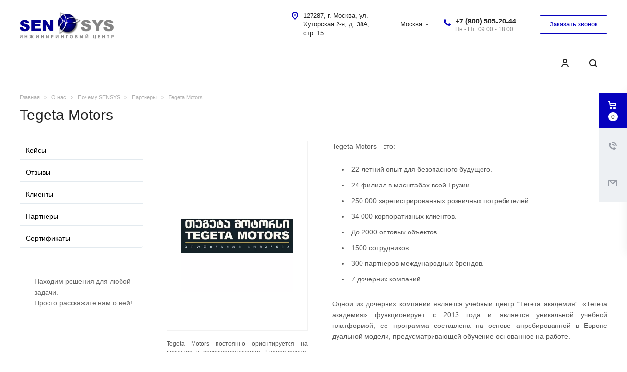

--- FILE ---
content_type: text/html; charset=UTF-8
request_url: https://pro-sensys.com/o-nas/pochemu-sensys/partners/tegeta-motors/
body_size: 25267
content:
<!DOCTYPE html>
<html xmlns="http://www.w3.org/1999/xhtml" xml:lang="ru" lang="ru" class="  ">
	<head><link href="https://pro-sensys.com/o-nas/pochemu-sensys/partners/tegeta-motors/" rel="canonical" />
<meta name="google-site-verification" content="YvcrHd5iee38rx1e4rZ9D84x_7RdBVWs_yJ2zHfqlb8" />
						<title>Tegeta Motors - лидер в сфере автомобильной продукции и услуг в Грузии</title>
		<meta name="viewport" content="initial-scale=1.0, width=device-width" />
		<meta name="HandheldFriendly" content="true" />
		<meta name="yes" content="yes" />
		<meta name="apple-mobile-web-app-status-bar-style" content="black" />
		<meta name="SKYPE_TOOLBAR" content="SKYPE_TOOLBAR_PARSER_COMPATIBLE" />
		<meta name="yandex-verification" content="eaf4d75ba8da693a" />
		<meta name="yandex-verification" content="bd97f0c3b6d004dd" />
		<meta name="yandex-verification" content="99b4471f816e9344" />
		<meta name="yandex-verification" content="a5c4a4b555e312be" />
		<meta name="yandex-verification" content="53ee8e39e32f7d9f" />
		<meta name="yandex-verification" content="ddaba616bc1c0f5f" />
		<meta name="google-site-verification" content="s8tquvhfVbbPD_MUPwo3KFl8osdIn3BDN5Q9K93jXQw" />
		<meta name="google-site-verification" content="s8tquvhfVbbPD_MUPwo3KFl8osdIn3BDN5Q9K93jXQw" />
		<meta http-equiv="Content-Type" content="text/html; charset=UTF-8" />
<meta name="keywords" content="pro-sensys.com" />
<meta name="description" content="Tegeta Motors постоянно ориентируется на развитие и совершенствование. Бизнес-группа, которая успешно работает 22 года, сегодня является лидером в сфере автомобильной продукции и услуг в Грузии." />
<script data-skip-moving="true" type="e96e31e734427275f7766a98-text/javascript">(function(w, d, n) {var cl = "bx-core";var ht = d.documentElement;var htc = ht ? ht.className : undefined;if (htc === undefined || htc.indexOf(cl) !== -1){return;}var ua = n.userAgent;if (/(iPad;)|(iPhone;)/i.test(ua)){cl += " bx-ios";}else if (/Windows/i.test(ua)){cl += ' bx-win';}else if (/Macintosh/i.test(ua)){cl += " bx-mac";}else if (/Linux/i.test(ua) && !/Android/i.test(ua)){cl += " bx-linux";}else if (/Android/i.test(ua)){cl += " bx-android";}cl += (/(ipad|iphone|android|mobile|touch)/i.test(ua) ? " bx-touch" : " bx-no-touch");cl += w.devicePixelRatio && w.devicePixelRatio >= 2? " bx-retina": " bx-no-retina";var ieVersion = -1;if (/AppleWebKit/.test(ua)){cl += " bx-chrome";}else if (/Opera/.test(ua)){cl += " bx-opera";}else if (/Firefox/.test(ua)){cl += " bx-firefox";}ht.className = htc ? htc + " " + cl : cl;})(window, document, navigator);</script>


<link href="/bitrix/js/ui/design-tokens/dist/ui.design-tokens.min.css?167301876322029"  rel="stylesheet" />
<link href="/bitrix/cache/css/19/aspro-allcorp2/page_360cf029da9b5d9f15df132e098639ea/page_360cf029da9b5d9f15df132e098639ea_v1.css?17397989694076"  rel="stylesheet" />
<link href="/bitrix/panel/main/popup.min.css?167301875720774"  rel="stylesheet" />
<link href="/bitrix/cache/css/19/aspro-allcorp2/template_46e82f15f9e24afb6a79de453570e688/template_46e82f15f9e24afb6a79de453570e688_v1.css?1739800260640347"  data-template-style="true" rel="stylesheet" />







<link href="https://pro-sensys.com/local/templates/aspro-allcorp2/fonts/roboto.css?family=Roboto:400,300,500,700" rel="stylesheet" />
<link rel="shortcut icon" href="/favicon.ico?1722444284" type="image/x-icon" />
<link rel="apple-touch-icon" sizes="180x180" href="/upload/resize_cache/webp/CAllcorp2/6d6/6d6c67c9ddec1b9bc4038d2b42fa3979.webp" />
<meta property="fb:app_id" content="298857827452628"/>
<meta property="og:description" content="
	 Tegeta Motors постоянно ориентируется на развитие и совершенствование. Бизнес-группа, которая успешно работает 22 года, сегодня является лидером в сфере автомобильной продукции и услуг в Грузии. Также успешно компания работает и на южнокавказском рынке. «Тегета академия» активно сотрудничает с министерством образования Грузии, с ведущими университетами и профессиональными колледжами страны, проводит семинары и тренинги для студентов, и обеспечивает производственную практику для студентов колледжа.
" />
<meta property="og:image" content="https://pro-sensys.com/upload/resize_cache/webp/iblock/ee5/xt4tnwowsta5wssmu0eae7g730fjmpy7.webp" />
<link rel="image_src" href="https://pro-sensys.com/upload/resize_cache/webp/iblock/ee5/xt4tnwowsta5wssmu0eae7g730fjmpy7.webp"  />
<meta property="og:title" content="Tegeta Motors - лидер в сфере автомобильной продукции и услуг в Грузии" />
<meta property="og:type" content="website" />
<meta property="og:url" content="https://pro-sensys.com/o-nas/pochemu-sensys/partners/tegeta-motors/" />


		<link rel="alternate" href="https://ru.pro-sensys.com/" hreflang="ru-ru" />
		<link rel="alternate" href="https://by.pro-sensys.com/" hreflang="ru-by" />
		<link rel="alternate" href="https://ru.pro-sensys.com/" hreflang="ru-ru" />
		<link rel="alternate" href="https://kz.pro-sensys.com/" hreflang="kk-kz" />
		<link rel="alternate" href="https://kz.pro-sensys.com/" hreflang="ru-kz" />
		<link rel="alternate" href="https://pro-sensys.com/" hreflang="x-default" />
	



										<!-- pro-sensys.com HEAD -->

		<!-- Google Tag Manager -->
				<!-- End Google Tag Manager -->

	
		</head>
		<body class=" header_nopacity header_fill_none side_left all_title_2 mfixed_N mfixed_view_always mheader-v1 footer-v1 fill_bg_n header-v1 title-v1 with_cabinet with_phones ">		
			<!-- pro-sensys.com BODY -->

		<!-- Google Tag Manager (noscript) -->
		<noscript><iframe src="https://www.googletagmanager.com/ns.html?id=GTM-WKS7LST"
		height="0" width="0" style="display:none;visibility:hidden"></iframe></noscript>
		<!-- End Google Tag Manager (noscript) -->

	

<div id="panel"></div>
		

		
						<!--'start_frame_cache_options-block'-->					<!--'end_frame_cache_options-block'-->				



		



				<div class="visible-lg visible-md title-v1">
			<header class="header_1 long with_regions">
	<div class="logo_and_menu-row">
		<div class="logo-row top-fill">
			<div class="maxwidth-theme">
								<div class="logo-block paddings pull-left">
					<div class="logo colored">
						<a href="/"><img src="/upload/CAllcorp2/bae/bae48ea69271147fad3bfc4d85abb89b.svg" alt="pro-sensys.com" title="pro-sensys.com" /></a>					</div>
				</div>
													<div class="col-md-2 visible-lg nopadding-right slogan">
						<div class="top-description">
							<div>
								Интегратор и разработчик
учебных порталов на базе LMS Moodle™							</div>
						</div>
					</div>
												<div class="right-icons pull-right">
					<div class="phone-block with_btn">
						<div class="region-block inner-table-block">
							<div class="inner-table-block p-block">
														<!--'start_frame_cache_header-regionality-block1'-->								<div class="region_wrapper">
			<div class="io_wrapper">
				<div>
					<div class="js_city_chooser popup_link dark-color with_dropdown" data-event="jqm" data-name="city_chooser" data-param-url="%2Fo-nas%2Fpochemu-sensys%2Fpartners%2Ftegeta-motors%2F" data-param-form_id="city_chooser">
												<span>Москва</span><span class="arrow"><svg xmlns="http://www.w3.org/2000/svg" width="5" height="2.844" viewBox="0 0 5 2.844">
  <defs>
    <style>
      .cls-1 {
        fill: #222;
        fill-rule: evenodd;
      }
    </style>
  </defs>
  <path class="cls-1" d="M5,0.332l-2.5,2.5L0,0.332V0H5V0.332Z"/>
</svg>
</span>
					</div>
				</div>
							</div>
		</div>
			<!--'end_frame_cache_header-regionality-block1'-->								</div>
																						<div class="inner-table-block p-block">
																	<!--'start_frame_cache_header-allphones-block1'-->		
								<div class="phone big">
								<i class="svg inline  svg-inline-phone colored" aria-hidden="true" ><svg xmlns="http://www.w3.org/2000/svg" width="14" height="14" viewBox="0 0 14 14">
  <defs>
    <style>
      .pcls-1 {
        fill: #222;
        fill-rule: evenodd;
      }
    </style>
  </defs>
  <path class="pcls-1" d="M14,11.052a0.5,0.5,0,0,0-.03-0.209,1.758,1.758,0,0,0-.756-0.527C12.65,10,12.073,9.69,11.515,9.363a2.047,2.047,0,0,0-.886-0.457c-0.607,0-1.493,1.8-2.031,1.8a2.138,2.138,0,0,1-.856-0.388A9.894,9.894,0,0,1,3.672,6.253,2.134,2.134,0,0,1,3.283,5.4c0-.536,1.8-1.421,1.8-2.027a2.045,2.045,0,0,0-.458-0.885C4.3,1.932,3.99,1.355,3.672.789A1.755,1.755,0,0,0,3.144.034,0.5,0.5,0,0,0,2.935,0,4.427,4.427,0,0,0,1.551.312,2.62,2.62,0,0,0,.5,1.524,3.789,3.789,0,0,0-.011,3.372a7.644,7.644,0,0,0,.687,2.6A9.291,9.291,0,0,0,1.5,7.714a16.783,16.783,0,0,0,4.778,4.769,9.283,9.283,0,0,0,1.742.825,7.673,7.673,0,0,0,2.608.686,3.805,3.805,0,0,0,1.851-.507,2.62,2.62,0,0,0,1.214-1.052A4.418,4.418,0,0,0,14,11.052Z"/>
</svg>
</i>
				<a href="tel:+78005052044">+7 (800) 505-20-44</a>
							</div>
							<!--'end_frame_cache_header-allphones-block1'-->																					<!--'start_frame_cache_header-allhsch-block1'-->							<div class=" schedule">
									Пн - Пт: 09.00 - 18.00							</div>
							<!--'end_frame_cache_header-allhsch-block1'-->												</div>
													</div>
													<div class="inner-table-block">
								<span class="callback-block animate-load colored  btn-transparent-bg btn-default btn" data-event="jqm" data-param-id="84" data-name="callback">Заказать звонок</span>
							</div>
											</div>
				</div>
								<div class="col-md-2 pull-right">
					<div class="inner-table-block address">
						
						<!--'start_frame_cache_address-block1'-->		
												<div class="address-block">
													<i class="svg inline  svg-inline-address colored" aria-hidden="true" ><svg xmlns="http://www.w3.org/2000/svg" width="13" height="16" viewBox="0 0 13 16">
  <defs>
    <style>
      .cls-1 {
        fill-rule: evenodd;
      }
    </style>
  </defs>
  <path data-name="Ellipse 74 copy" class="cls-1" d="M763.9,42.916h0.03L759,49h-1l-4.933-6.084h0.03a6.262,6.262,0,0,1-1.1-3.541,6.5,6.5,0,0,1,13,0A6.262,6.262,0,0,1,763.9,42.916ZM758.5,35a4.5,4.5,0,0,0-3.741,7h-0.012l3.542,4.447h0.422L762.289,42H762.24A4.5,4.5,0,0,0,758.5,35Zm0,6a1.5,1.5,0,1,1,1.5-1.5A1.5,1.5,0,0,1,758.5,41Z" transform="translate(-752 -33)"/>
</svg>
</i>												<div>
							127287, г. Москва, ул. Хуторская 2-я, д. 38А, стр. 15						</div>
					</div>
							
				<!--'end_frame_cache_address-block1'-->								</div>
				</div>
			</div>
		</div>	</div>
		<div class="menu-row with-color bgnone colored_dark sliced">
		<div class="maxwidth-theme">
			<div class="col-md-12">
				<div class="right-icons pull-right">
										<div class="pull-right">
						<div class="wrap_icon inner-table-block">
							<button class="inline-search-show twosmallfont" title="Поиск">
								<i class="svg inline  svg-inline-search" aria-hidden="true" ><svg xmlns="http://www.w3.org/2000/svg" width="16" height="16" viewBox="0 0 16 16">
  <defs>
    <style>
      .stcls-1 {
        fill: #222;
        fill-rule: evenodd;
      }
    </style>
  </defs>
  <path class="stcls-1" d="M15.644,15.644a1.164,1.164,0,0,1-1.646,0l-2.95-2.95a7.036,7.036,0,1,1,1.645-1.645L15.644,14A1.164,1.164,0,0,1,15.644,15.644ZM7,2a5,5,0,1,0,5,5A5,5,0,0,0,7,2Z"/>
</svg>
</i>							</button>
						</div>
					</div>
											<div class="pull-right">
							<div class="wrap_icon inner-table-block">
										<!--'start_frame_cache_cabinet-link1'-->		<!-- noindex -->
					<a class="personal-link dark-color animate-load" data-event="jqm" title="Мой кабинет" data-param-type="auth" data-param-backurl="/o-nas/pochemu-sensys/partners/tegeta-motors/" data-name="auth" href="/cabinet/">
				<i class="svg inline  svg-inline-cabinet" aria-hidden="true" title="Мой кабинет"><svg xmlns="http://www.w3.org/2000/svg" width="16" height="16" viewBox="0 0 16 16">
  <defs>
    <style>
      .cls-1 {
        fill: #222;
        fill-rule: evenodd;
      }
    </style>
  </defs>
  <path class="cls-1" d="M13.88,16A5.616,5.616,0,0,0,3.128,16h-2.1a7.66,7.66,0,0,1,14.954,0h-2.1ZM8.5,0A4.5,4.5,0,1,1,4,4.5,4.5,4.5,0,0,1,8.5,0Zm0,2A2.5,2.5,0,1,1,6,4.5,2.5,2.5,0,0,1,8.5,2Z"/>
</svg>
</i>			</a>
				<!-- /noindex -->
		<!--'end_frame_cache_cabinet-link1'-->								</div>
						</div>
									</div>
				<div class="menu-only">
					<nav class="mega-menu sliced">
							<div class="table-menu catalog_icons_Y">
		<div class="marker-nav"></div>
		<table>
			<tr>
																			<td class="menu-item unvisible dropdown active">
						<div class="wrap">
							<a class="dropdown-toggle" href="/o-nas/">
								О нас								<i class="fa fa-angle-down"></i>
								<div class="line-wrapper"><span class="line"></span></div>
							</a>
															<span class="tail"></span>
								<ul class="dropdown-menu">
																																							<li class=" count_4  ">
																						<a href="https://pro-sensys.com/" title="Главный офис">Главный офис</a>
																					</li>
																																							<li class=" count_4  ">
																						<a href="https://pro-sensys.com/o-nas/pochemu-sensys/" title="Почему SENSYS">Почему SENSYS</a>
																					</li>
																																							<li class=" count_4  ">
																						<a href="/o-nas/vacancy/" title="Вакансии">Вакансии</a>
																					</li>
																	</ul>
													</div>
					</td>
																			<td class="menu-item unvisible dropdown">
						<div class="wrap">
							<a class="dropdown-toggle" href="/services/">
								Услуги								<i class="fa fa-angle-down"></i>
								<div class="line-wrapper"><span class="line"></span></div>
							</a>
															<span class="tail"></span>
								<ul class="dropdown-menu">
																																							<li class="dropdown-submenu count_4  has_img">
																						<a href="/services/lms-moodle/" title="LMS Moodle">LMS Moodle<span class="arrow"><i></i></span></a>
																																			<ul class="dropdown-menu toggle_menu">
																																									<li class=" dropdown-submenu ">
															<a href="/services/lms-moodle/vnedrenie-moodle/" title="Внедрение LMS Moodle™">Внедрение LMS Moodle™</a>
																															<ul class="dropdown-menu">
																																			<li class="">
																			<a href="/services/lms-moodle/vnedrenie-moodle/razrabotka-portalov-na-baze-lms-moodle/" title="Разработка и внедрение учебных порталов на базе LMS Moodle™">Разработка и внедрение учебных порталов на базе LMS Moodle™</a>
																		</li>
																																			<li class="">
																			<a href="/services/lms-moodle/vnedrenie-moodle/bystryy-start/" title="«Быстрый старт»">«Быстрый старт»</a>
																		</li>
																																			<li class="">
																			<a href="/services/lms-moodle/vnedrenie-moodle/rasshirennyy/" title="«Расширенный»">«Расширенный»</a>
																		</li>
																																			<li class="">
																			<a href="/services/lms-moodle/vnedrenie-moodle/individualnyy/" title="«Индивидуальный»">«Индивидуальный»</a>
																		</li>
																																	</ul>
																
																													</li>
																																									<li class="  ">
															<a href="/services/lms-moodle/administrirovanie-moodle/" title="Настройка и администрирование LMS Moodle">Настройка и администрирование LMS Moodle</a>
																													</li>
																																									<li class="  ">
															<a href="/services/lms-moodle/tekhnicheskaya-podderzhka/" title="Техническая поддержка LMS Moodle™">Техническая поддержка LMS Moodle™</a>
																													</li>
																																									<li class="  ">
															<a href="/services/lms-moodle/audit-moodle/" title="Аудит LMS Moodle™">Аудит LMS Moodle™</a>
																													</li>
																																									<li class="  ">
															<a href="/services/lms-moodle/programmnye-dorabotki-dlya-moodle/" title="Программные доработки для Moodle">Программные доработки для Moodle</a>
																													</li>
																																									<li class="  ">
															<a href="/services/lms-moodle/uslugi-po-obucheniyu-lms-moodle/" title="Обучение работе с Moodle">Обучение работе с Moodle</a>
																													</li>
																																						</ul>
																					</li>
																																							<li class="dropdown-submenu count_4  has_img">
																						<a href="/services/razrabotka-e-learning/" title="Разработка E-Learning">Разработка E-Learning<span class="arrow"><i></i></span></a>
																																			<ul class="dropdown-menu toggle_menu">
																																									<li class="  ">
															<a href="/services/razrabotka-e-learning/razrabotka-sistem-sertifikatsii/" title="Разработка систем сертификации">Разработка систем сертификации</a>
																													</li>
																																									<li class="  ">
															<a href="/services/razrabotka-e-learning/sozdanie-videoobzorov-i-statey/" title="Создание видеообзоров и статей">Создание видеообзоров и статей</a>
																													</li>
																																									<li class="  ">
															<a href="/services/razrabotka-e-learning/razrabotka-sistem-attestatsii/" title="Разработка систем аттестации">Разработка систем аттестации</a>
																													</li>
																																									<li class="  ">
															<a href="/services/razrabotka-e-learning/razrabotka-elektronnykh-kursov/" title="Разработка онлайн-курсов">Разработка онлайн-курсов</a>
																													</li>
																																									<li class="  ">
															<a href="/services/razrabotka-e-learning/razrabotka-programm-obucheniya/" title="Разработка программ обучения">Разработка программ обучения</a>
																													</li>
																																						</ul>
																					</li>
																																							<li class="dropdown-submenu count_4  has_img">
																						<a href="/services/obrazovatelnye-uslugi/" title="Образовательные услуги">Образовательные услуги<span class="arrow"><i></i></span></a>
																																			<ul class="dropdown-menu toggle_menu">
																																									<li class="  ">
															<a href="/services/obrazovatelnye-uslugi/distantsionnoe-obuchenie/" title="Дистанционное обучение">Дистанционное обучение</a>
																													</li>
																																						</ul>
																					</li>
																																							<li class=" count_4  has_img">
																						<a href="/services/analiz-sistemy-obucheniya/" title="Анализ системы обучения">Анализ системы обучения</a>
																					</li>
																																							<li class="dropdown-submenu count_4  has_img">
																						<a href="/services/lms-electude/" title="LMS ELECTUDE">LMS ELECTUDE<span class="arrow"><i></i></span></a>
																																			<ul class="dropdown-menu toggle_menu">
																																									<li class="  ">
															<a href="/services/lms-electude/nashi-razrabotki/" title="Наши разработки">Наши разработки</a>
																													</li>
																																									<li class="  ">
															<a href="/services/lms-electude/vnedrenie-electude/" title="Внедрение ELECTUDE">Внедрение ELECTUDE</a>
																													</li>
																																									<li class="  ">
															<a href="/services/lms-electude/administrirovanie-electude/" title="Администрирование ELECTUDE">Администрирование ELECTUDE</a>
																													</li>
																																						</ul>
																					</li>
																	</ul>
													</div>
					</td>
																			<td class="menu-item unvisible dropdown">
						<div class="wrap">
							<a class="dropdown-toggle" href="/projects/">
								Кейсы								<i class="fa fa-angle-down"></i>
								<div class="line-wrapper"><span class="line"></span></div>
							</a>
															<span class="tail"></span>
								<ul class="dropdown-menu">
																																							<li class=" count_4  ">
																						<a href="/projects/informatsionnye-tekhnologii/" title="Информационные технологии (IT)">Информационные технологии (IT)</a>
																					</li>
																																							<li class=" count_4  ">
																						<a href="/projects/meditsina/" title="Медицина">Медицина</a>
																					</li>
																																							<li class=" count_4  ">
																						<a href="/projects/obrazovanie/" title="Образование">Образование</a>
																					</li>
																																							<li class=" count_4  ">
																						<a href="/projects/selskoe-khozyaystvo/" title="Сельское хозяйство">Сельское хозяйство</a>
																					</li>
																																							<li class=" count_4  ">
																						<a href="/projects/setevye-kompanii/" title="Сетевые компании">Сетевые компании</a>
																					</li>
																																							<li class=" count_4  ">
																						<a href="/projects/stroitelstvo/" title="Строительство">Строительство</a>
																					</li>
																																							<li class=" count_4  ">
																						<a href="/projects/transport/" title="Транспорт">Транспорт</a>
																					</li>
																	</ul>
													</div>
					</td>
																			<td class="menu-item unvisible dropdown">
						<div class="wrap">
							<a class="dropdown-toggle" href="/info/">
								Информация								<i class="fa fa-angle-down"></i>
								<div class="line-wrapper"><span class="line"></span></div>
							</a>
															<span class="tail"></span>
								<ul class="dropdown-menu">
																																							<li class=" count_4  ">
																						<a href="/info/sales/" title="Акции">Акции</a>
																					</li>
																																							<li class=" count_4  ">
																						<a href="/info/news/" title="Новости">Новости</a>
																					</li>
																																							<li class=" count_4  ">
																						<a href="/info/articles/" title="Статьи">Статьи</a>
																					</li>
																																							<li class=" count_4  ">
																						<a href="/info/faq/" title="Вопрос ответ">Вопрос ответ</a>
																					</li>
																	</ul>
													</div>
					</td>
																			<td class="menu-item unvisible ">
						<div class="wrap">
							<a class="" href="/contacts/">
								Контакты								<i class="fa fa-angle-down"></i>
								<div class="line-wrapper"><span class="line"></span></div>
							</a>
													</div>
					</td>
				
				<td class="menu-item dropdown js-dropdown nosave unvisible">
					<div class="wrap">
						<a class="dropdown-toggle more-items" href="#">
							<span>
								<svg xmlns="http://www.w3.org/2000/svg" width="17" height="3" viewBox="0 0 17 3">
								  <defs>
								    <style>
								      .cls-1 {
								        fill-rule: evenodd;
								      }
								    </style>
								  </defs>
								  <path class="cls-1" d="M923.5,178a1.5,1.5,0,1,1-1.5,1.5A1.5,1.5,0,0,1,923.5,178Zm7,0a1.5,1.5,0,1,1-1.5,1.5A1.5,1.5,0,0,1,930.5,178Zm7,0a1.5,1.5,0,1,1-1.5,1.5A1.5,1.5,0,0,1,937.5,178Z" transform="translate(-922 -178)"/>
								</svg>
							</span>
						</a>
						<span class="tail"></span>
						<ul class="dropdown-menu"></ul>
					</div>
				</td>

			</tr>
		</table>
	</div>
					</nav>
				</div>
			</div>
			<div class="lines"></div>
		</div>
	</div>
	<div class="line-row"></div>
</header>		</div>

		
					<div id="headerfixed">
				<div class="maxwidth-theme">
	<div class="logo-row v2 row margin0">
		<div class="inner-table-block nopadding logo-block">
			<div class="logo colored">
				<a href="/"><img src="/upload/CAllcorp2/bae/bae48ea69271147fad3bfc4d85abb89b.svg" alt="pro-sensys.com" title="pro-sensys.com" /></a>			</div>
		</div>
		<div class="inner-table-block menu-block menu-row">
			<div class="navs table-menu js-nav">
				<nav class="mega-menu sliced">
						<div class="table-menu catalog_icons_Y">
		<div class="marker-nav"></div>
		<table>
			<tr>
																			<td class="menu-item unvisible dropdown active">
						<div class="wrap">
							<a class="dropdown-toggle" href="/o-nas/">
								О нас								<i class="fa fa-angle-down"></i>
								<div class="line-wrapper"><span class="line"></span></div>
							</a>
															<span class="tail"></span>
								<ul class="dropdown-menu">
																																							<li class=" count_4  ">
																						<a href="https://pro-sensys.com/" title="Главный офис">Главный офис</a>
																					</li>
																																							<li class=" count_4  ">
																						<a href="https://pro-sensys.com/o-nas/pochemu-sensys/" title="Почему SENSYS">Почему SENSYS</a>
																					</li>
																																							<li class=" count_4  ">
																						<a href="/o-nas/vacancy/" title="Вакансии">Вакансии</a>
																					</li>
																	</ul>
													</div>
					</td>
																			<td class="menu-item unvisible dropdown">
						<div class="wrap">
							<a class="dropdown-toggle" href="/services/">
								Услуги								<i class="fa fa-angle-down"></i>
								<div class="line-wrapper"><span class="line"></span></div>
							</a>
															<span class="tail"></span>
								<ul class="dropdown-menu">
																																							<li class="dropdown-submenu count_4  has_img">
																						<a href="/services/lms-moodle/" title="LMS Moodle">LMS Moodle<span class="arrow"><i></i></span></a>
																																			<ul class="dropdown-menu toggle_menu">
																																									<li class=" dropdown-submenu ">
															<a href="/services/lms-moodle/vnedrenie-moodle/" title="Внедрение LMS Moodle™">Внедрение LMS Moodle™</a>
																															<ul class="dropdown-menu">
																																			<li class="">
																			<a href="/services/lms-moodle/vnedrenie-moodle/razrabotka-portalov-na-baze-lms-moodle/" title="Разработка и внедрение учебных порталов на базе LMS Moodle™">Разработка и внедрение учебных порталов на базе LMS Moodle™</a>
																		</li>
																																			<li class="">
																			<a href="/services/lms-moodle/vnedrenie-moodle/bystryy-start/" title="«Быстрый старт»">«Быстрый старт»</a>
																		</li>
																																			<li class="">
																			<a href="/services/lms-moodle/vnedrenie-moodle/rasshirennyy/" title="«Расширенный»">«Расширенный»</a>
																		</li>
																																			<li class="">
																			<a href="/services/lms-moodle/vnedrenie-moodle/individualnyy/" title="«Индивидуальный»">«Индивидуальный»</a>
																		</li>
																																	</ul>
																
																													</li>
																																									<li class="  ">
															<a href="/services/lms-moodle/administrirovanie-moodle/" title="Настройка и администрирование LMS Moodle">Настройка и администрирование LMS Moodle</a>
																													</li>
																																									<li class="  ">
															<a href="/services/lms-moodle/tekhnicheskaya-podderzhka/" title="Техническая поддержка LMS Moodle™">Техническая поддержка LMS Moodle™</a>
																													</li>
																																									<li class="  ">
															<a href="/services/lms-moodle/audit-moodle/" title="Аудит LMS Moodle™">Аудит LMS Moodle™</a>
																													</li>
																																									<li class="  ">
															<a href="/services/lms-moodle/programmnye-dorabotki-dlya-moodle/" title="Программные доработки для Moodle">Программные доработки для Moodle</a>
																													</li>
																																									<li class="  ">
															<a href="/services/lms-moodle/uslugi-po-obucheniyu-lms-moodle/" title="Обучение работе с Moodle">Обучение работе с Moodle</a>
																													</li>
																																						</ul>
																					</li>
																																							<li class="dropdown-submenu count_4  has_img">
																						<a href="/services/razrabotka-e-learning/" title="Разработка E-Learning">Разработка E-Learning<span class="arrow"><i></i></span></a>
																																			<ul class="dropdown-menu toggle_menu">
																																									<li class="  ">
															<a href="/services/razrabotka-e-learning/razrabotka-sistem-sertifikatsii/" title="Разработка систем сертификации">Разработка систем сертификации</a>
																													</li>
																																									<li class="  ">
															<a href="/services/razrabotka-e-learning/sozdanie-videoobzorov-i-statey/" title="Создание видеообзоров и статей">Создание видеообзоров и статей</a>
																													</li>
																																									<li class="  ">
															<a href="/services/razrabotka-e-learning/razrabotka-sistem-attestatsii/" title="Разработка систем аттестации">Разработка систем аттестации</a>
																													</li>
																																									<li class="  ">
															<a href="/services/razrabotka-e-learning/razrabotka-elektronnykh-kursov/" title="Разработка онлайн-курсов">Разработка онлайн-курсов</a>
																													</li>
																																									<li class="  ">
															<a href="/services/razrabotka-e-learning/razrabotka-programm-obucheniya/" title="Разработка программ обучения">Разработка программ обучения</a>
																													</li>
																																						</ul>
																					</li>
																																							<li class="dropdown-submenu count_4  has_img">
																						<a href="/services/obrazovatelnye-uslugi/" title="Образовательные услуги">Образовательные услуги<span class="arrow"><i></i></span></a>
																																			<ul class="dropdown-menu toggle_menu">
																																									<li class="  ">
															<a href="/services/obrazovatelnye-uslugi/distantsionnoe-obuchenie/" title="Дистанционное обучение">Дистанционное обучение</a>
																													</li>
																																						</ul>
																					</li>
																																							<li class=" count_4  has_img">
																						<a href="/services/analiz-sistemy-obucheniya/" title="Анализ системы обучения">Анализ системы обучения</a>
																					</li>
																																							<li class="dropdown-submenu count_4  has_img">
																						<a href="/services/lms-electude/" title="LMS ELECTUDE">LMS ELECTUDE<span class="arrow"><i></i></span></a>
																																			<ul class="dropdown-menu toggle_menu">
																																									<li class="  ">
															<a href="/services/lms-electude/nashi-razrabotki/" title="Наши разработки">Наши разработки</a>
																													</li>
																																									<li class="  ">
															<a href="/services/lms-electude/vnedrenie-electude/" title="Внедрение ELECTUDE">Внедрение ELECTUDE</a>
																													</li>
																																									<li class="  ">
															<a href="/services/lms-electude/administrirovanie-electude/" title="Администрирование ELECTUDE">Администрирование ELECTUDE</a>
																													</li>
																																						</ul>
																					</li>
																	</ul>
													</div>
					</td>
																			<td class="menu-item unvisible dropdown">
						<div class="wrap">
							<a class="dropdown-toggle" href="/projects/">
								Кейсы								<i class="fa fa-angle-down"></i>
								<div class="line-wrapper"><span class="line"></span></div>
							</a>
															<span class="tail"></span>
								<ul class="dropdown-menu">
																																							<li class=" count_4  ">
																						<a href="/projects/informatsionnye-tekhnologii/" title="Информационные технологии (IT)">Информационные технологии (IT)</a>
																					</li>
																																							<li class=" count_4  ">
																						<a href="/projects/meditsina/" title="Медицина">Медицина</a>
																					</li>
																																							<li class=" count_4  ">
																						<a href="/projects/obrazovanie/" title="Образование">Образование</a>
																					</li>
																																							<li class=" count_4  ">
																						<a href="/projects/selskoe-khozyaystvo/" title="Сельское хозяйство">Сельское хозяйство</a>
																					</li>
																																							<li class=" count_4  ">
																						<a href="/projects/setevye-kompanii/" title="Сетевые компании">Сетевые компании</a>
																					</li>
																																							<li class=" count_4  ">
																						<a href="/projects/stroitelstvo/" title="Строительство">Строительство</a>
																					</li>
																																							<li class=" count_4  ">
																						<a href="/projects/transport/" title="Транспорт">Транспорт</a>
																					</li>
																	</ul>
													</div>
					</td>
																			<td class="menu-item unvisible dropdown">
						<div class="wrap">
							<a class="dropdown-toggle" href="/info/">
								Информация								<i class="fa fa-angle-down"></i>
								<div class="line-wrapper"><span class="line"></span></div>
							</a>
															<span class="tail"></span>
								<ul class="dropdown-menu">
																																							<li class=" count_4  ">
																						<a href="/info/sales/" title="Акции">Акции</a>
																					</li>
																																							<li class=" count_4  ">
																						<a href="/info/news/" title="Новости">Новости</a>
																					</li>
																																							<li class=" count_4  ">
																						<a href="/info/articles/" title="Статьи">Статьи</a>
																					</li>
																																							<li class=" count_4  ">
																						<a href="/info/faq/" title="Вопрос ответ">Вопрос ответ</a>
																					</li>
																	</ul>
													</div>
					</td>
																			<td class="menu-item unvisible ">
						<div class="wrap">
							<a class="" href="/contacts/">
								Контакты								<i class="fa fa-angle-down"></i>
								<div class="line-wrapper"><span class="line"></span></div>
							</a>
													</div>
					</td>
				
				<td class="menu-item dropdown js-dropdown nosave unvisible">
					<div class="wrap">
						<a class="dropdown-toggle more-items" href="#">
							<span>
								<svg xmlns="http://www.w3.org/2000/svg" width="17" height="3" viewBox="0 0 17 3">
								  <defs>
								    <style>
								      .cls-1 {
								        fill-rule: evenodd;
								      }
								    </style>
								  </defs>
								  <path class="cls-1" d="M923.5,178a1.5,1.5,0,1,1-1.5,1.5A1.5,1.5,0,0,1,923.5,178Zm7,0a1.5,1.5,0,1,1-1.5,1.5A1.5,1.5,0,0,1,930.5,178Zm7,0a1.5,1.5,0,1,1-1.5,1.5A1.5,1.5,0,0,1,937.5,178Z" transform="translate(-922 -178)"/>
								</svg>
							</span>
						</a>
						<span class="tail"></span>
						<ul class="dropdown-menu"></ul>
					</div>
				</td>

			</tr>
		</table>
	</div>
				</nav>
			</div>
		</div>
					<div class="inner-table-block nopadding small-block cabinet">
				<div class="wrap_icon wrap_cabinet">
							<!--'start_frame_cache_cabinet-link2'-->		<!-- noindex -->
					<a class="personal-link dark-color animate-load" data-event="jqm" title="Мой кабинет" data-param-type="auth" data-param-backurl="/o-nas/pochemu-sensys/partners/tegeta-motors/" data-name="auth" href="/cabinet/">
				<i class="svg inline big svg-inline-cabinet" aria-hidden="true" title="Мой кабинет"><svg xmlns="http://www.w3.org/2000/svg" width="21" height="21" viewBox="0 0 21 21">
  <defs>
    <style>
      .cls-1 {
        fill: #222;
        fill-rule: evenodd;
      }
    </style>
  </defs>
  <path class="cls-1" d="M18.263,21A9.678,9.678,0,0,0,10.5,17a9.678,9.678,0,0,0-7.763,4H0.451A11.64,11.64,0,0,1,10.5,15a11.64,11.64,0,0,1,10.049,6H18.263ZM10.5,13A6.5,6.5,0,1,1,17,6.5,6.5,6.5,0,0,1,10.5,13Zm0-11A4.5,4.5,0,1,1,6,6.5,4.5,4.5,0,0,1,10.5,2Z"/>
</svg>
</i>			</a>
				<!-- /noindex -->
		<!--'end_frame_cache_cabinet-link2'-->					</div>
			</div>
				<div class="inner-table-block small-block nopadding inline-search-show" data-type_search="fixed">
			<div class="search-block wrap_icon" title="Поиск">
				<i class="svg inline  svg-inline-search big" aria-hidden="true" ><svg xmlns="http://www.w3.org/2000/svg" width="21" height="21" viewBox="0 0 21 21">
  <defs>
    <style>
      .cls-1 {
        fill: #222;
        fill-rule: evenodd;
      }
    </style>
  </defs>
  <path data-name="Rounded Rectangle 106" class="cls-1" d="M1590.71,131.709a1,1,0,0,1-1.42,0l-4.68-4.677a9.069,9.069,0,1,1,1.42-1.427l4.68,4.678A1,1,0,0,1,1590.71,131.709ZM1579,113a7,7,0,1,0,7,7A7,7,0,0,0,1579,113Z" transform="translate(-1570 -111)"/>
</svg>
</i>			</div>
		</div>
				<!--'start_frame_cache_basket-link1'-->		<!-- noindex -->
				<!-- /noindex -->
		<!--'end_frame_cache_basket-link1'-->		</div>
</div>			</div>
		
		<div id="mobileheader" class="visible-xs visible-sm">
			<div class="mobileheader-v1">
	<div class="burger pull-left">
		<i class="svg inline  svg-inline-burger dark" aria-hidden="true" ><svg xmlns="http://www.w3.org/2000/svg" width="18" height="16" viewBox="0 0 18 16">
  <defs>
    <style>
      .cls-1 {
        fill: #fff;
        fill-rule: evenodd;
      }
    </style>
  </defs>
  <path data-name="Rounded Rectangle 81 copy 2" class="cls-1" d="M330,114h16a1,1,0,0,1,1,1h0a1,1,0,0,1-1,1H330a1,1,0,0,1-1-1h0A1,1,0,0,1,330,114Zm0,7h16a1,1,0,0,1,1,1h0a1,1,0,0,1-1,1H330a1,1,0,0,1-1-1h0A1,1,0,0,1,330,121Zm0,7h16a1,1,0,0,1,1,1h0a1,1,0,0,1-1,1H330a1,1,0,0,1-1-1h0A1,1,0,0,1,330,128Z" transform="translate(-329 -114)"/>
</svg>
</i>		<i class="svg inline  svg-inline-close dark" aria-hidden="true" ><svg id="Close.svg" xmlns="http://www.w3.org/2000/svg" width="16" height="16" viewBox="0 0 16 16">
  <defs>
    <style>
      .cls-1 {
        fill: #222;
        fill-rule: evenodd;
      }
    </style>
  </defs>
  <path id="Rounded_Rectangle_114_copy_3" data-name="Rounded Rectangle 114 copy 3" class="cls-1" d="M334.411,138l6.3,6.3a1,1,0,0,1,0,1.414,0.992,0.992,0,0,1-1.408,0l-6.3-6.306-6.3,6.306a1,1,0,0,1-1.409-1.414l6.3-6.3-6.293-6.3a1,1,0,0,1,1.409-1.414l6.3,6.3,6.3-6.3A1,1,0,0,1,340.7,131.7Z" transform="translate(-325 -130)"/>
</svg>
</i>	</div>
	<div class="logo-block pull-left">
		<div class="logo colored">
			<a href="/"><img src="/upload/CAllcorp2/bae/bae48ea69271147fad3bfc4d85abb89b.svg" alt="pro-sensys.com" title="pro-sensys.com" /></a>		</div>
	</div>
	<div class="right-icons pull-right">
		<div class="pull-right">
			<div class="wrap_icon">
				<button class="inline-search-show twosmallfont" title="Поиск">
					<i class="svg inline  svg-inline-search" aria-hidden="true" ><svg xmlns="http://www.w3.org/2000/svg" width="21" height="21" viewBox="0 0 21 21">
  <defs>
    <style>
      .cls-1 {
        fill: #222;
        fill-rule: evenodd;
      }
    </style>
  </defs>
  <path data-name="Rounded Rectangle 106" class="cls-1" d="M1590.71,131.709a1,1,0,0,1-1.42,0l-4.68-4.677a9.069,9.069,0,1,1,1.42-1.427l4.68,4.678A1,1,0,0,1,1590.71,131.709ZM1579,113a7,7,0,1,0,7,7A7,7,0,0,0,1579,113Z" transform="translate(-1570 -111)"/>
</svg>
</i>				</button>
			</div>
		</div>
		<div class="pull-right">
			<div class="wrap_icon wrap_basket">
						<!--'start_frame_cache_basket-link2'-->		<!-- noindex -->
					<a rel="nofollow" title="Корзина пуста" href="/personal/cart/" class="basket-link FLY2  big">
				<span class="js-basket-block">
					<i class="svg inline big svg-inline-basket" aria-hidden="true" ><svg xmlns="http://www.w3.org/2000/svg" width="22" height="21" viewBox="0 0 22 21">
  <defs>
    <style>
      .cls-1 {
        fill: #222;
        fill-rule: evenodd;
      }
    </style>
  </defs>
  <path data-name="Ellipse 2 copy 6" class="cls-1" d="M1507,122l-0.99,1.009L1492,123l-1-1-1-9h-3a0.88,0.88,0,0,1-1-1,1.059,1.059,0,0,1,1.22-1h2.45c0.31,0,.63.006,0.63,0.006a1.272,1.272,0,0,1,1.4.917l0.41,3.077H1507l1,1v1ZM1492.24,117l0.43,3.995h12.69l0.82-4Zm2.27,7.989a3.5,3.5,0,1,1-3.5,3.5A3.495,3.495,0,0,1,1494.51,124.993Zm8.99,0a3.5,3.5,0,1,1-3.49,3.5A3.5,3.5,0,0,1,1503.5,124.993Zm-9,2.006a1.5,1.5,0,1,1-1.5,1.5A1.5,1.5,0,0,1,1494.5,127Zm9,0a1.5,1.5,0,1,1-1.5,1.5A1.5,1.5,0,0,1,1503.5,127Z" transform="translate(-1486 -111)"/>
</svg>
</i>																											<span class="count">0</span>
				</span>
			</a>
				<!-- /noindex -->
		<!--'end_frame_cache_basket-link2'-->				</div>
		</div>
					<div class="pull-right">
				<div class="wrap_icon wrap_cabinet">
							<!--'start_frame_cache_cabinet-link3'-->		<!-- noindex -->
					<a class="personal-link dark-color animate-load" data-event="jqm" title="Мой кабинет" data-param-type="auth" data-param-backurl="/o-nas/pochemu-sensys/partners/tegeta-motors/" data-name="auth" href="/cabinet/">
				<i class="svg inline big svg-inline-cabinet" aria-hidden="true" title="Мой кабинет"><svg xmlns="http://www.w3.org/2000/svg" width="21" height="21" viewBox="0 0 21 21">
  <defs>
    <style>
      .cls-1 {
        fill: #222;
        fill-rule: evenodd;
      }
    </style>
  </defs>
  <path class="cls-1" d="M18.263,21A9.678,9.678,0,0,0,10.5,17a9.678,9.678,0,0,0-7.763,4H0.451A11.64,11.64,0,0,1,10.5,15a11.64,11.64,0,0,1,10.049,6H18.263ZM10.5,13A6.5,6.5,0,1,1,17,6.5,6.5,6.5,0,0,1,10.5,13Zm0-11A4.5,4.5,0,1,1,6,6.5,4.5,4.5,0,0,1,10.5,2Z"/>
</svg>
</i>			</a>
				<!-- /noindex -->
		<!--'end_frame_cache_cabinet-link3'-->					</div>
			</div>
			</div>
</div>			<div id="mobilemenu" class="dropdown">
				<div class="mobilemenu-v2 downdrop scroller">
	<div class="wrap">
			<div class="menu top">
		<ul class="top">
															<li class="selected">
					<a class="dark-color parent" href="/o-nas/" title="О нас">
						<span>О нас</span>
													<span class="arrow"><i class="svg svg_triangle_right"></i></span>
											</a>
											<ul class="dropdown">
							<li class="menu_back"><a href="" class="dark-color" rel="nofollow"><i class="svg inline  svg-inline-arrow-back" aria-hidden="true" ><svg xmlns="http://www.w3.org/2000/svg" width="17" height="12" viewBox="0 0 17 12">
  <defs>
    <style>
      .rcls-1 {
        fill: #fff;
        fill-rule: evenodd;
      }
    </style>
  </defs>
  <path data-name="Rounded Rectangle 3 copy" class="rcls-1" d="M253.052,4840.24a0.747,0.747,0,0,0,.026.13c0,0.01.014,0.02,0.019,0.03a0.967,0.967,0,0,0,.2.3l4.992,5a1,1,0,0,0,1.414-1.42l-3.287-3.29H269a1.005,1.005,0,0,0,0-2.01H256.416l3.287-3.29a1.006,1.006,0,0,0,0-1.42,0.983,0.983,0,0,0-1.414,0l-4.992,4.99a1.01,1.01,0,0,0-.2.31c0,0.01-.014.01-0.019,0.02a1.147,1.147,0,0,0-.026.14A0.651,0.651,0,0,0,253.052,4840.24Z" transform="translate(-253 -4834)"/>
</svg>
</i>Назад</a></li>
							<li class="menu_title"><a href="/o-nas/">О нас</a></li>
																															<li>
									<a class="dark-color" href="https://pro-sensys.com/" title="Главный офис">
										<span>Главный офис</span>
																			</a>
																	</li>
																															<li>
									<a class="dark-color" href="https://pro-sensys.com/o-nas/pochemu-sensys/" title="Почему SENSYS">
										<span>Почему SENSYS</span>
																			</a>
																	</li>
																															<li>
									<a class="dark-color" href="/o-nas/vacancy/" title="Вакансии">
										<span>Вакансии</span>
																			</a>
																	</li>
													</ul>
									</li>
															<li>
					<a class="dark-color parent" href="/services/" title="Услуги">
						<span>Услуги</span>
													<span class="arrow"><i class="svg svg_triangle_right"></i></span>
											</a>
											<ul class="dropdown">
							<li class="menu_back"><a href="" class="dark-color" rel="nofollow"><i class="svg inline  svg-inline-arrow-back" aria-hidden="true" ><svg xmlns="http://www.w3.org/2000/svg" width="17" height="12" viewBox="0 0 17 12">
  <defs>
    <style>
      .rcls-1 {
        fill: #fff;
        fill-rule: evenodd;
      }
    </style>
  </defs>
  <path data-name="Rounded Rectangle 3 copy" class="rcls-1" d="M253.052,4840.24a0.747,0.747,0,0,0,.026.13c0,0.01.014,0.02,0.019,0.03a0.967,0.967,0,0,0,.2.3l4.992,5a1,1,0,0,0,1.414-1.42l-3.287-3.29H269a1.005,1.005,0,0,0,0-2.01H256.416l3.287-3.29a1.006,1.006,0,0,0,0-1.42,0.983,0.983,0,0,0-1.414,0l-4.992,4.99a1.01,1.01,0,0,0-.2.31c0,0.01-.014.01-0.019,0.02a1.147,1.147,0,0,0-.026.14A0.651,0.651,0,0,0,253.052,4840.24Z" transform="translate(-253 -4834)"/>
</svg>
</i>Назад</a></li>
							<li class="menu_title"><a href="/services/">Услуги</a></li>
																															<li>
									<a class="dark-color parent" href="/services/lms-moodle/" title="LMS Moodle">
										<span>LMS Moodle</span>
																					<span class="arrow"><i class="svg svg_triangle_right"></i></span>
																			</a>
																			<ul class="dropdown">
											<li class="menu_back"><a href="" class="dark-color" rel="nofollow"><i class="svg inline  svg-inline-arrow-back" aria-hidden="true" ><svg xmlns="http://www.w3.org/2000/svg" width="17" height="12" viewBox="0 0 17 12">
  <defs>
    <style>
      .cls-1 {
        fill: #222;
        fill-rule: evenodd;
      }
    </style>
  </defs>
  <path data-name="Rounded Rectangle 3 copy" class="cls-1" d="M253.052,4840.24a0.747,0.747,0,0,0,.026.13c0,0.01.014,0.02,0.019,0.03a0.967,0.967,0,0,0,.2.3l4.992,5a1,1,0,0,0,1.414-1.42l-3.287-3.29H269a1.005,1.005,0,0,0,0-2.01H256.416l3.287-3.29a1.006,1.006,0,0,0,0-1.42,0.983,0.983,0,0,0-1.414,0l-4.992,4.99a1.01,1.01,0,0,0-.2.31c0,0.01-.014.01-0.019,0.02a1.147,1.147,0,0,0-.026.14A0.651,0.651,0,0,0,253.052,4840.24Z" transform="translate(-253 -4834)"/>
</svg>
</i>Назад</a></li>
											<li class="menu_title"><a href="/services/lms-moodle/">LMS Moodle</a></li>
																																															<li>
													<a class="dark-color parent" href="/services/lms-moodle/vnedrenie-moodle/" title="Внедрение LMS Moodle™">
														<span>Внедрение LMS Moodle™</span>
																													<span class="arrow"><i class="svg svg_triangle_right"></i></span>
																											</a>
																											<ul class="dropdown">
															<li class="menu_back"><a href="" class="dark-color" rel="nofollow"><i class="svg inline  svg-inline-arrow-back" aria-hidden="true" ><svg xmlns="http://www.w3.org/2000/svg" width="17" height="12" viewBox="0 0 17 12">
  <defs>
    <style>
      .cls-1 {
        fill: #222;
        fill-rule: evenodd;
      }
    </style>
  </defs>
  <path data-name="Rounded Rectangle 3 copy" class="cls-1" d="M253.052,4840.24a0.747,0.747,0,0,0,.026.13c0,0.01.014,0.02,0.019,0.03a0.967,0.967,0,0,0,.2.3l4.992,5a1,1,0,0,0,1.414-1.42l-3.287-3.29H269a1.005,1.005,0,0,0,0-2.01H256.416l3.287-3.29a1.006,1.006,0,0,0,0-1.42,0.983,0.983,0,0,0-1.414,0l-4.992,4.99a1.01,1.01,0,0,0-.2.31c0,0.01-.014.01-0.019,0.02a1.147,1.147,0,0,0-.026.14A0.651,0.651,0,0,0,253.052,4840.24Z" transform="translate(-253 -4834)"/>
</svg>
</i>Назад</a></li>
															<li class="menu_title"><a href="/services/lms-moodle/vnedrenie-moodle/">Внедрение LMS Moodle™</a></li>
																															<li>
																	<a class="dark-color" href="/services/lms-moodle/vnedrenie-moodle/razrabotka-portalov-na-baze-lms-moodle/" title="Разработка и внедрение учебных порталов на базе LMS Moodle™">
																		<span>Разработка и внедрение учебных порталов на базе LMS Moodle™</span>
																	</a>
																</li>
																															<li>
																	<a class="dark-color" href="/services/lms-moodle/vnedrenie-moodle/bystryy-start/" title="«Быстрый старт»">
																		<span>«Быстрый старт»</span>
																	</a>
																</li>
																															<li>
																	<a class="dark-color" href="/services/lms-moodle/vnedrenie-moodle/rasshirennyy/" title="«Расширенный»">
																		<span>«Расширенный»</span>
																	</a>
																</li>
																															<li>
																	<a class="dark-color" href="/services/lms-moodle/vnedrenie-moodle/individualnyy/" title="«Индивидуальный»">
																		<span>«Индивидуальный»</span>
																	</a>
																</li>
																													</ul>
																									</li>
																																															<li>
													<a class="dark-color" href="/services/lms-moodle/administrirovanie-moodle/" title="Настройка и администрирование LMS Moodle">
														<span>Настройка и администрирование LMS Moodle</span>
																											</a>
																									</li>
																																															<li>
													<a class="dark-color" href="/services/lms-moodle/tekhnicheskaya-podderzhka/" title="Техническая поддержка LMS Moodle™">
														<span>Техническая поддержка LMS Moodle™</span>
																											</a>
																									</li>
																																															<li>
													<a class="dark-color" href="/services/lms-moodle/audit-moodle/" title="Аудит LMS Moodle™">
														<span>Аудит LMS Moodle™</span>
																											</a>
																									</li>
																																															<li>
													<a class="dark-color" href="/services/lms-moodle/programmnye-dorabotki-dlya-moodle/" title="Программные доработки для Moodle">
														<span>Программные доработки для Moodle</span>
																											</a>
																									</li>
																																															<li>
													<a class="dark-color" href="/services/lms-moodle/uslugi-po-obucheniyu-lms-moodle/" title="Обучение работе с Moodle">
														<span>Обучение работе с Moodle</span>
																											</a>
																									</li>
																					</ul>
																	</li>
																															<li>
									<a class="dark-color parent" href="/services/razrabotka-e-learning/" title="Разработка E-Learning">
										<span>Разработка E-Learning</span>
																					<span class="arrow"><i class="svg svg_triangle_right"></i></span>
																			</a>
																			<ul class="dropdown">
											<li class="menu_back"><a href="" class="dark-color" rel="nofollow"><i class="svg inline  svg-inline-arrow-back" aria-hidden="true" ><svg xmlns="http://www.w3.org/2000/svg" width="17" height="12" viewBox="0 0 17 12">
  <defs>
    <style>
      .cls-1 {
        fill: #222;
        fill-rule: evenodd;
      }
    </style>
  </defs>
  <path data-name="Rounded Rectangle 3 copy" class="cls-1" d="M253.052,4840.24a0.747,0.747,0,0,0,.026.13c0,0.01.014,0.02,0.019,0.03a0.967,0.967,0,0,0,.2.3l4.992,5a1,1,0,0,0,1.414-1.42l-3.287-3.29H269a1.005,1.005,0,0,0,0-2.01H256.416l3.287-3.29a1.006,1.006,0,0,0,0-1.42,0.983,0.983,0,0,0-1.414,0l-4.992,4.99a1.01,1.01,0,0,0-.2.31c0,0.01-.014.01-0.019,0.02a1.147,1.147,0,0,0-.026.14A0.651,0.651,0,0,0,253.052,4840.24Z" transform="translate(-253 -4834)"/>
</svg>
</i>Назад</a></li>
											<li class="menu_title"><a href="/services/razrabotka-e-learning/">Разработка E-Learning</a></li>
																																															<li>
													<a class="dark-color" href="/services/razrabotka-e-learning/razrabotka-sistem-sertifikatsii/" title="Разработка систем сертификации">
														<span>Разработка систем сертификации</span>
																											</a>
																									</li>
																																															<li>
													<a class="dark-color" href="/services/razrabotka-e-learning/sozdanie-videoobzorov-i-statey/" title="Создание видеообзоров и статей">
														<span>Создание видеообзоров и статей</span>
																											</a>
																									</li>
																																															<li>
													<a class="dark-color" href="/services/razrabotka-e-learning/razrabotka-sistem-attestatsii/" title="Разработка систем аттестации">
														<span>Разработка систем аттестации</span>
																											</a>
																									</li>
																																															<li>
													<a class="dark-color" href="/services/razrabotka-e-learning/razrabotka-elektronnykh-kursov/" title="Разработка онлайн-курсов">
														<span>Разработка онлайн-курсов</span>
																											</a>
																									</li>
																																															<li>
													<a class="dark-color" href="/services/razrabotka-e-learning/razrabotka-programm-obucheniya/" title="Разработка программ обучения">
														<span>Разработка программ обучения</span>
																											</a>
																									</li>
																					</ul>
																	</li>
																															<li>
									<a class="dark-color parent" href="/services/obrazovatelnye-uslugi/" title="Образовательные услуги">
										<span>Образовательные услуги</span>
																					<span class="arrow"><i class="svg svg_triangle_right"></i></span>
																			</a>
																			<ul class="dropdown">
											<li class="menu_back"><a href="" class="dark-color" rel="nofollow"><i class="svg inline  svg-inline-arrow-back" aria-hidden="true" ><svg xmlns="http://www.w3.org/2000/svg" width="17" height="12" viewBox="0 0 17 12">
  <defs>
    <style>
      .cls-1 {
        fill: #222;
        fill-rule: evenodd;
      }
    </style>
  </defs>
  <path data-name="Rounded Rectangle 3 copy" class="cls-1" d="M253.052,4840.24a0.747,0.747,0,0,0,.026.13c0,0.01.014,0.02,0.019,0.03a0.967,0.967,0,0,0,.2.3l4.992,5a1,1,0,0,0,1.414-1.42l-3.287-3.29H269a1.005,1.005,0,0,0,0-2.01H256.416l3.287-3.29a1.006,1.006,0,0,0,0-1.42,0.983,0.983,0,0,0-1.414,0l-4.992,4.99a1.01,1.01,0,0,0-.2.31c0,0.01-.014.01-0.019,0.02a1.147,1.147,0,0,0-.026.14A0.651,0.651,0,0,0,253.052,4840.24Z" transform="translate(-253 -4834)"/>
</svg>
</i>Назад</a></li>
											<li class="menu_title"><a href="/services/obrazovatelnye-uslugi/">Образовательные услуги</a></li>
																																															<li>
													<a class="dark-color" href="/services/obrazovatelnye-uslugi/distantsionnoe-obuchenie/" title="Дистанционное обучение">
														<span>Дистанционное обучение</span>
																											</a>
																									</li>
																					</ul>
																	</li>
																															<li>
									<a class="dark-color" href="/services/analiz-sistemy-obucheniya/" title="Анализ системы обучения">
										<span>Анализ системы обучения</span>
																			</a>
																	</li>
																															<li>
									<a class="dark-color parent" href="/services/lms-electude/" title="LMS ELECTUDE">
										<span>LMS ELECTUDE</span>
																					<span class="arrow"><i class="svg svg_triangle_right"></i></span>
																			</a>
																			<ul class="dropdown">
											<li class="menu_back"><a href="" class="dark-color" rel="nofollow"><i class="svg inline  svg-inline-arrow-back" aria-hidden="true" ><svg xmlns="http://www.w3.org/2000/svg" width="17" height="12" viewBox="0 0 17 12">
  <defs>
    <style>
      .cls-1 {
        fill: #222;
        fill-rule: evenodd;
      }
    </style>
  </defs>
  <path data-name="Rounded Rectangle 3 copy" class="cls-1" d="M253.052,4840.24a0.747,0.747,0,0,0,.026.13c0,0.01.014,0.02,0.019,0.03a0.967,0.967,0,0,0,.2.3l4.992,5a1,1,0,0,0,1.414-1.42l-3.287-3.29H269a1.005,1.005,0,0,0,0-2.01H256.416l3.287-3.29a1.006,1.006,0,0,0,0-1.42,0.983,0.983,0,0,0-1.414,0l-4.992,4.99a1.01,1.01,0,0,0-.2.31c0,0.01-.014.01-0.019,0.02a1.147,1.147,0,0,0-.026.14A0.651,0.651,0,0,0,253.052,4840.24Z" transform="translate(-253 -4834)"/>
</svg>
</i>Назад</a></li>
											<li class="menu_title"><a href="/services/lms-electude/">LMS ELECTUDE</a></li>
																																															<li>
													<a class="dark-color" href="/services/lms-electude/nashi-razrabotki/" title="Наши разработки">
														<span>Наши разработки</span>
																											</a>
																									</li>
																																															<li>
													<a class="dark-color" href="/services/lms-electude/vnedrenie-electude/" title="Внедрение ELECTUDE">
														<span>Внедрение ELECTUDE</span>
																											</a>
																									</li>
																																															<li>
													<a class="dark-color" href="/services/lms-electude/administrirovanie-electude/" title="Администрирование ELECTUDE">
														<span>Администрирование ELECTUDE</span>
																											</a>
																									</li>
																					</ul>
																	</li>
													</ul>
									</li>
															<li>
					<a class="dark-color parent" href="/projects/" title="Кейсы">
						<span>Кейсы</span>
													<span class="arrow"><i class="svg svg_triangle_right"></i></span>
											</a>
											<ul class="dropdown">
							<li class="menu_back"><a href="" class="dark-color" rel="nofollow"><i class="svg inline  svg-inline-arrow-back" aria-hidden="true" ><svg xmlns="http://www.w3.org/2000/svg" width="17" height="12" viewBox="0 0 17 12">
  <defs>
    <style>
      .rcls-1 {
        fill: #fff;
        fill-rule: evenodd;
      }
    </style>
  </defs>
  <path data-name="Rounded Rectangle 3 copy" class="rcls-1" d="M253.052,4840.24a0.747,0.747,0,0,0,.026.13c0,0.01.014,0.02,0.019,0.03a0.967,0.967,0,0,0,.2.3l4.992,5a1,1,0,0,0,1.414-1.42l-3.287-3.29H269a1.005,1.005,0,0,0,0-2.01H256.416l3.287-3.29a1.006,1.006,0,0,0,0-1.42,0.983,0.983,0,0,0-1.414,0l-4.992,4.99a1.01,1.01,0,0,0-.2.31c0,0.01-.014.01-0.019,0.02a1.147,1.147,0,0,0-.026.14A0.651,0.651,0,0,0,253.052,4840.24Z" transform="translate(-253 -4834)"/>
</svg>
</i>Назад</a></li>
							<li class="menu_title"><a href="/projects/">Кейсы</a></li>
																															<li>
									<a class="dark-color" href="/projects/informatsionnye-tekhnologii/" title="Информационные технологии (IT)">
										<span>Информационные технологии (IT)</span>
																			</a>
																	</li>
																															<li>
									<a class="dark-color" href="/projects/meditsina/" title="Медицина">
										<span>Медицина</span>
																			</a>
																	</li>
																															<li>
									<a class="dark-color" href="/projects/obrazovanie/" title="Образование">
										<span>Образование</span>
																			</a>
																	</li>
																															<li>
									<a class="dark-color" href="/projects/selskoe-khozyaystvo/" title="Сельское хозяйство">
										<span>Сельское хозяйство</span>
																			</a>
																	</li>
																															<li>
									<a class="dark-color" href="/projects/setevye-kompanii/" title="Сетевые компании">
										<span>Сетевые компании</span>
																			</a>
																	</li>
																															<li>
									<a class="dark-color" href="/projects/stroitelstvo/" title="Строительство">
										<span>Строительство</span>
																			</a>
																	</li>
																															<li>
									<a class="dark-color" href="/projects/transport/" title="Транспорт">
										<span>Транспорт</span>
																			</a>
																	</li>
													</ul>
									</li>
															<li>
					<a class="dark-color parent" href="/info/" title="Информация">
						<span>Информация</span>
													<span class="arrow"><i class="svg svg_triangle_right"></i></span>
											</a>
											<ul class="dropdown">
							<li class="menu_back"><a href="" class="dark-color" rel="nofollow"><i class="svg inline  svg-inline-arrow-back" aria-hidden="true" ><svg xmlns="http://www.w3.org/2000/svg" width="17" height="12" viewBox="0 0 17 12">
  <defs>
    <style>
      .rcls-1 {
        fill: #fff;
        fill-rule: evenodd;
      }
    </style>
  </defs>
  <path data-name="Rounded Rectangle 3 copy" class="rcls-1" d="M253.052,4840.24a0.747,0.747,0,0,0,.026.13c0,0.01.014,0.02,0.019,0.03a0.967,0.967,0,0,0,.2.3l4.992,5a1,1,0,0,0,1.414-1.42l-3.287-3.29H269a1.005,1.005,0,0,0,0-2.01H256.416l3.287-3.29a1.006,1.006,0,0,0,0-1.42,0.983,0.983,0,0,0-1.414,0l-4.992,4.99a1.01,1.01,0,0,0-.2.31c0,0.01-.014.01-0.019,0.02a1.147,1.147,0,0,0-.026.14A0.651,0.651,0,0,0,253.052,4840.24Z" transform="translate(-253 -4834)"/>
</svg>
</i>Назад</a></li>
							<li class="menu_title"><a href="/info/">Информация</a></li>
																															<li>
									<a class="dark-color" href="/info/sales/" title="Акции">
										<span>Акции</span>
																			</a>
																	</li>
																															<li>
									<a class="dark-color" href="/info/news/" title="Новости">
										<span>Новости</span>
																			</a>
																	</li>
																															<li>
									<a class="dark-color" href="/info/articles/" title="Статьи">
										<span>Статьи</span>
																			</a>
																	</li>
																															<li>
									<a class="dark-color" href="/info/faq/" title="Вопрос ответ">
										<span>Вопрос ответ</span>
																			</a>
																	</li>
													</ul>
									</li>
															<li>
					<a class="dark-color" href="/contacts/" title="Контакты">
						<span>Контакты</span>
											</a>
									</li>
					</ul>
	</div>
					<!--'start_frame_cache_mobile-region-block1'-->			<!-- noindex -->
			<div class="menu middle mobile_regions">
				<ul>
					<li>
													<a rel="nofollow" href="" class="dark-color parent">
													<i class="svg inline  svg-inline-region">
								<i class="svg inline  svg-inline-" aria-hidden="true" ><svg xmlns="http://www.w3.org/2000/svg" width="10" height="12.031" viewBox="0 0 10 12.031">
  <defs>
    <style>
      .regcls-1 {
        fill: #333;
        fill-rule: evenodd;
      }
    </style>
  </defs>
  <path class="regcls-1" d="M547,200h-0.976l-0.61.61L544,202.024l-1.414-1.414-0.61-.61H541a2,2,0,0,1-2-2v-8h10v8A2,2,0,0,1,547,200Zm0-3v-5h-6v6h1.8L544,199.2,545.2,198H547v-1Z" transform="translate(-539 -190)"/>
</svg>
</i>							</i>
							<span>Москва</span>
															<span class="arrow"><i class="svg svg_triangle_right"></i></span>
													</a>
																													<ul class="dropdown">
									<li class="menu_back">
										<a href="" class="dark-color" rel="nofollow">
											<i class="svg inline  svg-inline-arrow-back" aria-hidden="true" ><svg xmlns="http://www.w3.org/2000/svg" width="17" height="12" viewBox="0 0 17 12">
  <defs>
    <style>
      .rcls-1 {
        fill: #fff;
        fill-rule: evenodd;
      }
    </style>
  </defs>
  <path data-name="Rounded Rectangle 3 copy" class="rcls-1" d="M253.052,4840.24a0.747,0.747,0,0,0,.026.13c0,0.01.014,0.02,0.019,0.03a0.967,0.967,0,0,0,.2.3l4.992,5a1,1,0,0,0,1.414-1.42l-3.287-3.29H269a1.005,1.005,0,0,0,0-2.01H256.416l3.287-3.29a1.006,1.006,0,0,0,0-1.42,0.983,0.983,0,0,0-1.414,0l-4.992,4.99a1.01,1.01,0,0,0-.2.31c0,0.01-.014.01-0.019,0.02a1.147,1.147,0,0,0-.026.14A0.651,0.651,0,0,0,253.052,4840.24Z" transform="translate(-253 -4834)"/>
</svg>
</i>											Назад										</a>
									</li>
									<li class="menu_title"><span class="title">Города</span></li>
																													<li><a rel="nofollow" href="https://pro-sensys.com/o-nas/pochemu-sensys/partners/tegeta-motors/" class="dark-color city_item" data-id="5380">Москва</a></li>
																													<li><a rel="nofollow" href="https://kz.pro-sensys.com/o-nas/pochemu-sensys/partners/tegeta-motors/" class="dark-color city_item" data-id="7601">Астана</a></li>
																													<li><a rel="nofollow" href="https://by.pro-sensys.com/o-nas/pochemu-sensys/partners/tegeta-motors/" class="dark-color city_item" data-id="5379">Минск</a></li>
																													<li><a rel="nofollow" href="https://ru.pro-sensys.com/o-nas/pochemu-sensys/partners/tegeta-motors/" class="dark-color city_item" data-id="7656">Санкт-Петербург</a></li>
																	</ul>
																		</li>
				</ul>
			</div>
			<!-- /noindex -->
			<!--'end_frame_cache_mobile-region-block1'-->			</div>
</div>			</div>
		</div>

		<div class="body  hover_blink">
			<div class="body_media"></div>

			<div role="main" class="main banner-auto">
																				<!--title_content--> 
						<section class="page-top maxwidth-theme ">	
	<div class="row">
		<div class="col-md-12">
			<ul class="breadcrumb" id="navigation" itemscope itemtype="http://schema.org/BreadcrumbList"><li itemprop="itemListElement" itemscope itemtype="http://schema.org/ListItem" id="bx_breadcrumb_0"><a href="/" title="Главная" itemprop="item"><span itemprop="name">Главная</span></a><meta itemprop="position" content="1" />&nbsp;&nbsp;&nbsp;>&nbsp;&nbsp;&nbsp;</li><li itemprop="itemListElement" itemscope itemtype="http://schema.org/ListItem" id="bx_breadcrumb_1"><a href="/o-nas/" title="О нас" itemprop="item"><span itemprop="name">О нас</span></a><meta itemprop="position" content="2" />&nbsp;&nbsp;&nbsp;>&nbsp;&nbsp;&nbsp;</li><li itemprop="itemListElement" itemscope itemtype="http://schema.org/ListItem" id="bx_breadcrumb_2"><a href="/o-nas/pochemu-sensys/" title="Почему SENSYS" itemprop="item"><span itemprop="name">Почему SENSYS</span></a><meta itemprop="position" content="3" />&nbsp;&nbsp;&nbsp;>&nbsp;&nbsp;&nbsp;</li><li itemprop="itemListElement" itemscope itemtype="http://schema.org/ListItem" id="bx_breadcrumb_3"><a href="/o-nas/pochemu-sensys/partners/" title="Партнеры" itemprop="item"><span itemprop="name">Партнеры</span></a><meta itemprop="position" content="4" />&nbsp;&nbsp;&nbsp;>&nbsp;&nbsp;&nbsp;</li><li itemprop="itemListElement" itemscope itemtype="http://schema.org/ListItem" id="bx_breadcrumb_4" class="active"><span itemprop="item"><span itemprop="name">Tegeta Motors</span></span><meta itemprop="position" content="5" /></li></ul>			<div class="page-top-main">
				<h1 id="pagetitle">Tegeta Motors</h1>
			</div>
		</div>
	</div>
</section>						<!--end-title_content-->
														
				<div class="container  ">
											<div class="row">
															<div class="maxwidth-theme">
																						<div class="col-md-12 col-sm-12 col-xs-12 content-md">
									<div class="right_block narrow_Y">
									
																															

<div class="detail partners">
	<article>
							<div class="detailimage">
									<div class="img-partner">
						<img src="/upload/resize_cache/webp/iblock/ee5/xt4tnwowsta5wssmu0eae7g730fjmpy7.webp" title="Tegeta Motors" alt="Tegeta Motors" class="img-responsive" />
					</div>
													<div class="preview"><p style="text-align: justify;">
	 Tegeta Motors постоянно ориентируется на развитие и совершенствование. Бизнес-группа, которая успешно работает 22 года, сегодня является лидером в сфере автомобильной продукции и услуг в Грузии. Также успешно компания работает и на южнокавказском рынке. «Тегета академия» активно сотрудничает с министерством образования Грузии, с ведущими университетами и профессиональными колледжами страны, проводит семинары и тренинги для студентов, и обеспечивает производственную практику для студентов колледжа.
</p></div>
							</div>
				
		<div class="post-content">
						<div class="content">
													<div class="text">
													<p style="text-align: justify;">
	 Tegeta Motors - это:<br>
</p>
<p style="text-align: justify;">
</p>
<p style="text-align: justify;">
</p>
<p style="text-align: justify;">
</p>
<p style="text-align: justify;">
</p>
<p style="text-align: justify;">
</p>
<p style="text-align: justify;">
</p>
<p style="text-align: justify;">
</p>
<ul style="text-align: justify;">
	<li>22-летний опыт для безопасного будущего.</li>
	<li>
	24 филиал в масштабах всей Грузии.</li>
	<li>
	250 000 зарегистрированных розничных потребителей.</li>
	<li>
	34 000 корпоративных клиентов.</li>
	<li>
	До 2000 оптовых объектов.</li>
	<li>
	1500 сотрудников.</li>
	<li>
	300 партнеров международных брендов.</li>
	<li>
	7 дочерних компаний.</li>
</ul>
<p style="text-align: justify;">
	 Одной из дочерних компаний является учебный центр “Тегета академия”. «Тегета академия» функционирует с 2013 года и является уникальной учебной платформой, ее программа составлена на основе апробированной в Европе дуальной модели, предусматривающей обучение основанное на работе.<br>
 <br>
	 Целью учебного центра является популяризация профессионального образования в стране, подготовка квалифицированных специалистов в сфере автотехобслуживания и их последующее трудоустройство.<br>
 <br>
	 До 200 человек прошли переподготовку в «Тегета академии», из них 115 были трудоустроены в различных филиалах «Tegeta Motors». Учебный курс в академии ведут как местные, так и иностранные тренеры, представляющие такие ведущие бренды в мировой автоиндустрии, как «Motul», «Porsche», «Toyota», и т.д.
</p>
<p>
</p>
<p>
</p>
<p>
</p>
<p>
</p>											</div>
								
													<hr/>
					<div class="properties">
																				<div class="inner-wrapper">
								<div class="property icon-block site">
																																																								<!--noindex-->
										<a href="https://www.tegetamotors.ge/ru" rel="nofollow" target="_blank">
											https://www.tegetamotors.ge/ru										</a>
										<!--/noindex-->
																	</div>
							</div>
											</div>
							</div>
		</div>
	</article>
</div><div class="detail">
	<div class="drag_block sale">
																																														</div>
	<div class="drag_block news">
																<div class="wraps-block">
						<hr/>
												<h5>Новости</h5>
							<div class="maxwidth-theme">
		<div class="col-md-12">
						<div class="news_block item-views table-elements blocks">
								<div class="items row flexbox">
																<div class="col-md-4 col-sm-6 col-xs-6">
							<div id="bx_3218110189_9311" class="item ">
																										<div class="img image shine">
																				<a href="/info/news/electude-vykhodit-na-rynok-gruzii/">
											<img src="/upload/resize_cache/webp/iblock/3b5/daus9zb0c9ye3vvim00iewejuxpmutf8.webp" alt="ELECTUDE выходит на рынок Грузии"  />
										</a>
									</div>
																									<div class="date">15 февраля 2022</div>
																<div class="info">
																		<a class="name dark_link" href="/info/news/electude-vykhodit-na-rynok-gruzii/">ELECTUDE выходит на рынок Грузии</a>
																	</div>
							</div>
						</div>
											<div class="col-md-4 col-sm-6 col-xs-6">
							<div id="bx_3218110189_9306" class="item ">
																										<div class="img image shine">
																				<a href="/info/news/service-master-junior-2022-ukraina-vstupitelnaya-vstrecha/">
											<img src="/upload/resize_cache/webp/iblock/fcd/0jauzjahz4dretectwlhz7vs0gh3t442.webp" alt="SERVICE MASTER JUNIOR 2022: Украина. Вступительная  встреча"  />
										</a>
									</div>
																									<div class="date">7 февраля 2022</div>
																<div class="info">
																		<a class="name dark_link" href="/info/news/service-master-junior-2022-ukraina-vstupitelnaya-vstrecha/">SERVICE MASTER JUNIOR 2022: Украина. Вступительная  встреча</a>
																	</div>
							</div>
						</div>
											<div class="col-md-4 col-sm-6 col-xs-6">
							<div id="bx_3218110189_9256" class="item ">
																										<div class="img image shine">
																				<a href="/info/news/trendy-onlayn-obrazovaniya-2021-goda/">
											<img src="/upload/resize_cache/webp/iblock/076/u8cqce55ulr99hyw17kjkzuaj9nl9g36.webp" alt="Тренды онлайн-образования 2021 года"  />
										</a>
									</div>
																									<div class="date">20 декабря 2021</div>
																<div class="info">
																		<a class="name dark_link" href="/info/news/trendy-onlayn-obrazovaniya-2021-goda/">Тренды онлайн-образования 2021 года</a>
																	</div>
							</div>
						</div>
									</div>
			</div>
		</div>
	</div>
					</div>
																																										</div>
	<div class="drag_block docs">
																																														</div>
	<div class="drag_block projects">
																																														</div>
	<div class="drag_block services">
																																														</div>
	<div class="drag_block reviews">
																																														</div>
	<div class="drag_block staff">
																																														</div>
	<div class="drag_block goods">
																																														
						</div>
	<div class="drag_block comments">
																																			<div id="soc_comments_div_9312" class="bx_soc_comments_div bx_important bx_blue"><div id="soc_comments_9312" class="bx-catalog-tab-section-container tabs">
	<ul class="bx-catalog-tab-list1 nav nav-tabs" style="left: 0;"><li id="soc_comments_9312VK"><a href="#soc_comments_9312VK_cont" data-toggle="tab">Вконтакте</a></li><li id="soc_comments_9312FB"><a href="#soc_comments_9312FB_cont" data-toggle="tab">Facebook</a></li></ul>
	<div class="bx-catalog-tab-body-container">
		<div class="bx-catalog-tab-container"><div id="soc_comments_9312VK_cont" class="tab-off">
				<div id="vk_comments"></div>
				</div><div id="soc_comments_9312FB_cont" class="tab-off"><div id="fb-root"></div>
			<div id="bx-cat-soc-comments-fb_9312"><div class="fb-comments" data-href="https://pro-sensys.com/o-nas/pochemu-sensys/partners/tegeta-motors/" data-colorscheme="light" data-numposts="5" data-order-by="reverse_time"></div></div>
</div></div>
	</div>
</div>
</div>
																						</div>
</div>	<div style="clear:both"></div>
<hr class="bottoms" />
<div class="row">
	<div class="col-md-6 col-sm-6 share">
			</div>
	<div class="col-md-6 col-sm-6">
		            <a class="back-url url-block" href="/o-nas/pochemu-sensys/partners/"><i class="fa fa-angle-left"></i><span>Список партнеров</span></a>
        		
	</div>
</div>																																																								</div> 																			<div class="left_block">
					
<div class="bx_vertical_menu_advanced bx_site" id="catalog_menu_NMQc3w">
	<ul id="ul_catalog_menu_NMQc3w">
	     <!-- first level-->
				<li onmouseover="if (!window.__cfRLUnblockHandlers) return false; BX.CatalogVertMenu.itemOver(this);" onmouseout="if (!window.__cfRLUnblockHandlers) return false; BX.CatalogVertMenu.itemOut(this)" class="bx_hma_one_lvl  dropdown" data-cf-modified-e96e31e734427275f7766a98-="">
			<a href="/projects/" >
				Кейсы				<span class="bx_shadow_fix"></span>
			</a>
					<span style="display: none">
							</span>
			<span class="bx_children_advanced_panel">
				<img src="" alt="">
			</span>
			<div class="bx_children_container b1">
								<div class="bx_children_block">
					<ul>
					  <!-- second level-->
						<li class="parent">
							<a href="/projects/informatsionnye-tekhnologii/"  data-picture="">
								Информационные технологии (IT)							</a>
							<span style="display: none">
															</span>
							<span class="bx_children_advanced_panel">
								<img src="" alt="">
							</span>
												</li>
					  <!-- second level-->
						<li class="parent">
							<a href="/projects/meditsina/"  data-picture="">
								Медицина							</a>
							<span style="display: none">
															</span>
							<span class="bx_children_advanced_panel">
								<img src="" alt="">
							</span>
												</li>
					  <!-- second level-->
						<li class="parent">
							<a href="/projects/obrazovanie/"  data-picture="">
								Образование							</a>
							<span style="display: none">
															</span>
							<span class="bx_children_advanced_panel">
								<img src="" alt="">
							</span>
												</li>
					  <!-- second level-->
						<li class="parent">
							<a href="/projects/selskoe-khozyaystvo/"  data-picture="">
								Сельское хозяйство							</a>
							<span style="display: none">
															</span>
							<span class="bx_children_advanced_panel">
								<img src="" alt="">
							</span>
												</li>
					  <!-- second level-->
						<li class="parent">
							<a href="/projects/setevye-kompanii/"  data-picture="">
								Сетевые компании							</a>
							<span style="display: none">
															</span>
							<span class="bx_children_advanced_panel">
								<img src="" alt="">
							</span>
												</li>
					  <!-- second level-->
						<li class="parent">
							<a href="/projects/stroitelstvo/"  data-picture="">
								Строительство							</a>
							<span style="display: none">
															</span>
							<span class="bx_children_advanced_panel">
								<img src="" alt="">
							</span>
												</li>
					  <!-- second level-->
						<li class="parent">
							<a href="/projects/transport/"  data-picture="">
								Транспорт							</a>
							<span style="display: none">
															</span>
							<span class="bx_children_advanced_panel">
								<img src="" alt="">
							</span>
												</li>
										</ul>
				</div>
												<div style="clear: both;"></div>
			</div>
				</li>
	     <!-- first level-->
				<li onmouseover="if (!window.__cfRLUnblockHandlers) return false; BX.CatalogVertMenu.itemOver(this);" onmouseout="if (!window.__cfRLUnblockHandlers) return false; BX.CatalogVertMenu.itemOut(this)" class="bx_hma_one_lvl " data-cf-modified-e96e31e734427275f7766a98-="">
			<a href="/o-nas/pochemu-sensys/reviews/" >
				Отзывы				<span class="bx_shadow_fix"></span>
			</a>
				</li>
	     <!-- first level-->
				<li onmouseover="if (!window.__cfRLUnblockHandlers) return false; BX.CatalogVertMenu.itemOver(this);" onmouseout="if (!window.__cfRLUnblockHandlers) return false; BX.CatalogVertMenu.itemOut(this)" class="bx_hma_one_lvl " data-cf-modified-e96e31e734427275f7766a98-="">
			<a href="/o-nas/pochemu-sensys/klienty/" >
				Клиенты				<span class="bx_shadow_fix"></span>
			</a>
				</li>
	     <!-- first level-->
				<li onmouseover="if (!window.__cfRLUnblockHandlers) return false; BX.CatalogVertMenu.itemOver(this);" onmouseout="if (!window.__cfRLUnblockHandlers) return false; BX.CatalogVertMenu.itemOut(this)" class="bx_hma_one_lvl current" data-cf-modified-e96e31e734427275f7766a98-="">
			<a href="/o-nas/pochemu-sensys/partners/" >
				Партнеры				<span class="bx_shadow_fix"></span>
			</a>
				</li>
	     <!-- first level-->
				<li onmouseover="if (!window.__cfRLUnblockHandlers) return false; BX.CatalogVertMenu.itemOver(this);" onmouseout="if (!window.__cfRLUnblockHandlers) return false; BX.CatalogVertMenu.itemOut(this)" class="bx_hma_one_lvl " data-cf-modified-e96e31e734427275f7766a98-="">
			<a href="/o-nas/pochemu-sensys/licenses/" >
				Сертификаты				<span class="bx_shadow_fix"></span>
			</a>
				</li>
		</ul>
	<div style="clear: both;"></div>
</div>		<div class="sidearea">
								<div class="include">
		<div style="padding:0 10px 0 30px;color:#666666;">
 Находим решения для любой задачи.<br>
 Просто расскажите нам о ней!
</div>
 <br>		</div>
	</div>
</div>																	</div>																						</div>													</div>									</div>							</div>		</div>		<footer id="footer">
	<!--'start_frame_cache_footer-subscribe'--> <div class="subscribe-block-wrapper">
	<div class="row margin0">
		<div class="maxwidth-theme">
			<div class="col-md-12">
				<div class="outer-wrapper">
					<div class="inner-wrapper">
						<div class="row margin0">
							<div class="col-md-3 col-sm-3 hidden-sm text">
								 <i class="svg inline  svg-inline-subscribe" aria-hidden="true" ><svg xmlns="http://www.w3.org/2000/svg" width="70" height="30" viewBox="0 0 70 30">
  <defs>
    <style>
      .fcls-1 {
        fill: #fff;
        fill-rule: evenodd;
      }
    </style>
  </defs>
  <path class="fcls-1" d="M32,0H65a4,4,0,0,1,4,4V26a4,4,0,0,1-4,4H32a4,4,0,0,1-4-4V4A4,4,0,0,1,32,0Zm0,2H65a2,2,0,0,1,2,2V26a2,2,0,0,1-2,2H32a2,2,0,0,1-2-2V4A2,2,0,0,1,32,2ZM45.672,18.834L32.134,5.3A1.992,1.992,0,0,1,33.7,4.031L47.086,17.419a2,2,0,0,0,2.828,0L63.3,4.031A1.992,1.992,0,0,1,64.866,5.3L51.328,18.834A4,4,0,0,1,45.672,18.834ZM7,8H21a1,1,0,0,1,1,1h0a1,1,0,0,1-1,1H7A1,1,0,0,1,6,9H6A1,1,0,0,1,7,8ZM1,14H15a1,1,0,0,1,1,1h0a1,1,0,0,1-1,1H1a1,1,0,0,1-1-1H0A1,1,0,0,1,1,14Zm6,6H21a1,1,0,0,1,1,1h0a1,1,0,0,1-1,1H7a1,1,0,0,1-1-1H6A1,1,0,0,1,7,20Z"/>
</svg>
</i> <b><span style="font-size: 11pt; color: #ffffff;"><u>Будем на связи!</u></span></b><b><br>
 </b><span style="font-size: 10pt;"><span style="font-size: 9pt;">Получайте новости из мира LMS Moodle,</span><br>
 <span style="font-size: 9pt;"> </span></span><span style="font-size: 9pt;">акции и советы прямо в ваш почтовый ящик!</span>							</div>
							<div class="col-md-8 col-sm-9 col-xs-12">
								 <div class="subscribe-edit">
	<form action="/cabinet/subscribe/" method="post" class="subscribe-form">
	<input type="hidden" name="sessid" id="sessid" value="1847eae59b63d884ed4932aca345e8b1" />	<input type="text" name="EMAIL" class="form-control subscribe-input required" placeholder="E-mail" value="" size="30" maxlength="255" />

			<input type="hidden" name="RUB_ID[]" value="2" />
			<input type="hidden" name="RUB_ID[]" value="3" />
			<input type="hidden" name="RUB_ID[]" value="4" />
			<input type="hidden" name="RUB_ID[]" value="5" />
	
	<input type="hidden" name="FORMAT" value="html" />
	<input type="submit" name="Save" class="btn btn-default btn-md subscribe-btn" value="Подписаться" />

	<input type="hidden" name="PostAction" value="Add" />
	<input type="hidden" name="ID" value="" />
</form>
</div>							</div>
						</div>
					</div>
				</div>
			</div>
		</div>
	</div>
</div>
	<!--'end_frame_cache_footer-subscribe'-->
	<div class="container">
		<div class="row bottom-middle">
			<div class="maxwidth-theme">
				<div class="col-md-8">
					<div class="row">
						<div class="col-md-3 col-sm-3">
									<div class="bottom-menu">
		<div class="items">
																				<div class="item-link">
						<div class="item active">
							<div class="title">
																	<a href="/o-nas/">О нас</a>
															</div>
						</div>
					</div>
																										<div class="wrap">
														<div class="item-link">
						<div class="item active">
							<div class="title">
																	<a href="/o-nas/">О компании</a>
															</div>
						</div>
					</div>
																															<div class="item-link">
						<div class="item active">
							<div class="title">
																	<a href="/o-nas/pochemu-sensys/">Почему SENSYS</a>
															</div>
						</div>
					</div>
																															<div class="item-link">
						<div class="item">
							<div class="title">
																	<a href="/o-nas/vacancy/">Вакансии</a>
															</div>
						</div>
					</div>
																															<div class="item-link">
						<div class="item">
							<div class="title">
																	<a href="/o-nas/requisites/">Реквизиты</a>
															</div>
						</div>
					</div>
																															<div class="item-link">
						<div class="item">
							<div class="title">
																	<a href="/o-nas/soglashenie/">Пользовательское соглашение</a>
															</div>
						</div>
					</div>
																															<div class="item-link">
						<div class="item">
							<div class="title">
																	<a href="/o-nas/politika/">Политика обработки персональных данных</a>
															</div>
						</div>
					</div>
																															<div class="item-link">
						<div class="item">
							<div class="title">
																	<a href="https://cropas.by/">Продвижение сайтов</a>
															</div>
						</div>
					</div>
									</div>
																			</div>
	</div>
						</div>
						
						<div class="col-md-3 col-sm-3">
									<div class="bottom-menu">
		<div class="items">
																				<div class="item-link">
						<div class="item">
							<div class="title">
																	<a href="/product/">Каталог</a>
															</div>
						</div>
					</div>
																							
															<div class="wrap">
																	<div class="item-link">
							<div class="item">
								<div class="title">
																			<a href="/product/elektronnye-programmy-okhrana-truda/">Электронные программы: охрана труда</a>
																	</div>
							</div>
						</div>
																																						<div class="item-link">
							<div class="item">
								<div class="title">
																			<a href="/product/elektronnye-programmy-professii/">Электронные программы: профессии</a>
																	</div>
							</div>
						</div>
																																						<div class="item-link">
							<div class="item">
								<div class="title">
																			<a href="/product/elektronnye-programmy-legkovoy-transport/">Электронные программы: легковой транспорт</a>
																	</div>
							</div>
						</div>
																																						<div class="item-link">
							<div class="item">
								<div class="title">
																			<a href="/product/elektronnye-programmy-shkolniki/">Электронные программы: школьники</a>
																	</div>
							</div>
						</div>
																																						<div class="item-link">
							<div class="item">
								<div class="title">
																			<a href="/product/elektronnye-programmy-oborudovanie/">Электронные программы: оборудование</a>
																	</div>
							</div>
						</div>
																																						<div class="item-link">
							<div class="item">
								<div class="title">
																			<a href="/product/electude/">ELECTUDE</a>
																	</div>
							</div>
						</div>
																							</div>
													
											</div>
	</div>
						</div>


						<div class="col-md-3 col-sm-3">
									<div class="bottom-menu">
		<div class="items">
																				<div class="item-link">
						<div class="item">
							<div class="title">
																	<a href="/services/">Услуги</a>
															</div>
						</div>
					</div>
																							
															<div class="wrap">
																	<div class="item-link">
							<div class="item">
								<div class="title">
																			<a href="/services/lms-moodle/">LMS Moodle</a>
																	</div>
							</div>
						</div>
																																						<div class="item-link">
							<div class="item">
								<div class="title">
																			<a href="/services/razrabotka-e-learning/">Разработка E-Learning</a>
																	</div>
							</div>
						</div>
																																						<div class="item-link">
							<div class="item">
								<div class="title">
																			<a href="/services/obrazovatelnye-uslugi/">Образовательные услуги</a>
																	</div>
							</div>
						</div>
																																						<div class="item-link">
							<div class="item">
								<div class="title">
																			<a href="/services/analiz-sistemy-obucheniya/">Анализ системы обучения</a>
																	</div>
							</div>
						</div>
																																						<div class="item-link">
							<div class="item">
								<div class="title">
																			<a href="/services/lms-electude/">LMS ELECTUDE</a>
																	</div>
							</div>
						</div>
																							</div>
													
																		<div class="wrap">
														<div class="item-link">
						<div class="item">
							<div class="title">
																	<a href="/services/lms-moodle/vnedrenie-moodle/">Внедрение LMS Moodle</a>
															</div>
						</div>
					</div>
																															<div class="item-link">
						<div class="item">
							<div class="title">
																	<a href="/services/lms-moodle/programmnye-dorabotki-dlya-moodle/">Разработка для LMS Moodle</a>
															</div>
						</div>
					</div>
									</div>
																			</div>
	</div>
						</div>
						<div class="col-md-3 col-sm-3">
									<div class="bottom-menu">
		<div class="items">
																				<div class="item-link">
						<div class="item">
							<div class="title">
																	<a href="/timetable/">Обучение</a>
															</div>
						</div>
					</div>
																										<div class="wrap">
														<div class="item-link">
						<div class="item">
							<div class="title">
																	<a href="/timetable/obuchenie-avtodiagnostov/">Обучение автодиагностов</a>
															</div>
						</div>
					</div>
																															<div class="item-link">
						<div class="item">
							<div class="title">
																	<a href="/timetable/obuchenie-avtomekhanikov/">Обучение автомехаников</a>
															</div>
						</div>
					</div>
																															<div class="item-link">
						<div class="item">
							<div class="title">
																	<a href="/timetable/obuchenie-avtoelektrikov/">Обучение автоэлектриков</a>
															</div>
						</div>
					</div>
																															<div class="item-link">
						<div class="item">
							<div class="title">
																	<a href="/timetable/distantsionnoe-obuchenie-avtomobilnye-osnovy/">Дистанционное обучение: автомобильные основы</a>
															</div>
						</div>
					</div>
									</div>
																			</div>
	</div>
						</div>
					</div>
	 			</div>
				<div class="col-md-3 contact-block">
											<div class="row">
							<div class="col-md-9 col-md-offset-2">
								<span class="white_middle_text">Наши контакты<br>
<br>
</span>								<div class="info">
									<div class="row">
																															<div class="col-md-12 col-sm-4">
												<div class="blocks phones">
																							
								<div class="phone">
								<i class="svg inline  svg-inline-phone colored" aria-hidden="true" ><svg xmlns="http://www.w3.org/2000/svg" width="14" height="14" viewBox="0 0 14 14">
  <defs>
    <style>
      .pcls-1 {
        fill: #222;
        fill-rule: evenodd;
      }
    </style>
  </defs>
  <path class="pcls-1" d="M14,11.052a0.5,0.5,0,0,0-.03-0.209,1.758,1.758,0,0,0-.756-0.527C12.65,10,12.073,9.69,11.515,9.363a2.047,2.047,0,0,0-.886-0.457c-0.607,0-1.493,1.8-2.031,1.8a2.138,2.138,0,0,1-.856-0.388A9.894,9.894,0,0,1,3.672,6.253,2.134,2.134,0,0,1,3.283,5.4c0-.536,1.8-1.421,1.8-2.027a2.045,2.045,0,0,0-.458-0.885C4.3,1.932,3.99,1.355,3.672.789A1.755,1.755,0,0,0,3.144.034,0.5,0.5,0,0,0,2.935,0,4.427,4.427,0,0,0,1.551.312,2.62,2.62,0,0,0,.5,1.524,3.789,3.789,0,0,0-.011,3.372a7.644,7.644,0,0,0,.687,2.6A9.291,9.291,0,0,0,1.5,7.714a16.783,16.783,0,0,0,4.778,4.769,9.283,9.283,0,0,0,1.742.825,7.673,7.673,0,0,0,2.608.686,3.805,3.805,0,0,0,1.851-.507,2.62,2.62,0,0,0,1.214-1.052A4.418,4.418,0,0,0,14,11.052Z"/>
</svg>
</i>
				<a href="tel:+78005052044">+7 (800) 505-20-44</a>
							</div>
																																							<div class=" schedule">
									Пн - Пт: 09.00 - 18.00							</div>
																							</div>
											</div>
																																									<div class="col-md-12 col-sm-4">
												
						<!--'start_frame_cache_address-block2'-->		
												<div class="address blocks">
													<i class="svg inline  svg-inline-address" aria-hidden="true" ><svg xmlns="http://www.w3.org/2000/svg" width="13" height="16" viewBox="0 0 13 16">
  <defs>
    <style>
      .cls-1 {
        fill-rule: evenodd;
      }
    </style>
  </defs>
  <path data-name="Ellipse 74 copy" class="cls-1" d="M763.9,42.916h0.03L759,49h-1l-4.933-6.084h0.03a6.262,6.262,0,0,1-1.1-3.541,6.5,6.5,0,0,1,13,0A6.262,6.262,0,0,1,763.9,42.916ZM758.5,35a4.5,4.5,0,0,0-3.741,7h-0.012l3.542,4.447h0.422L762.289,42H762.24A4.5,4.5,0,0,0,758.5,35Zm0,6a1.5,1.5,0,1,1,1.5-1.5A1.5,1.5,0,0,1,758.5,41Z" transform="translate(-752 -33)"/>
</svg>
</i>												<div>
							127287, г. Москва, ул. Хуторская 2-я, д. 38А, стр. 15						</div>
					</div>
							
				<!--'end_frame_cache_address-block2'-->														</div>
																																									<div class="col-md-12 col-sm-4">
												
						<!--'start_frame_cache_email-block1'-->		
												<div class="email blocks">
						<i class="svg inline  svg-inline-email" aria-hidden="true" ><svg xmlns="http://www.w3.org/2000/svg" width="16" height="13" viewBox="0 0 16 13">
  <defs>
    <style>
      .ecls-1 {
        fill: #222;
        fill-rule: evenodd;
      }
    </style>
  </defs>
  <path class="ecls-1" d="M14,13H2a2,2,0,0,1-2-2V2A2,2,0,0,1,2,0H14a2,2,0,0,1,2,2v9A2,2,0,0,1,14,13ZM3.534,2L8.015,6.482,12.5,2H3.534ZM14,3.5L8.827,8.671a1.047,1.047,0,0,1-.812.3,1.047,1.047,0,0,1-.811-0.3L2,3.467V11H14V3.5Z"/>
</svg>
</i>													<div>
								<a href="/cdn-cgi/l/email-protection#c2abaca4ad82b2b0adefb1a7acb1bbb1eca1adaf"><span class="__cf_email__" data-cfemail="aac3c4ccc5eadad8c587d9cfc4d9d3d984c9c5c7">[email&#160;protected]</span></a>
							</div>
											</div>
							
				<!--'end_frame_cache_email-block1'-->														</div>
																			</div>
								</div>
							</div>
						</div>
									</div>
			</div>
		</div>
		<div class="row bottom-under">
			<div class="maxwidth-theme">
				<div class="col-md-12 outer-wrapper">
					<div class="inner-wrapper">
						<div class="copy-block">
							<div class="copy">
								<p style="text-align: justify; margin-bottom: 0;">&copy; 2015-2026 Международный инжиниринговый центр SENSYS. Все права защищены законом об авторском праве. Никакая часть содержимого сайта не может быть использована, репродуцирована, передана любым электронным, копировальным или другим способом без предварительного письменного разрешения владельца авторских прав.</p>
<br>
ООО "Сенсис Инжиниринг" УНП 193455160<br>
Зарегистрировано Минским горисполкомом 07.08.20 г.


<div class="pay-logo">
<img src="/upload/resize_cache/webp/include/footer/visa-secure_4.webp">
<img src="/include/footer/mastercard_3 .png">
<img src="/include/footer/grey-belcart.svg">
 <img src="/upload/resize_cache/webp/include/jyJL9f5.webp"> 
<img class="gray-filter" src="/upload/resize_cache/webp/include/footer/UnionPay.webp">






</div>

<style>
    .pay-logo {
        display: flex;
        justify-content: left;
        margin-top: 20px;
    }

    .pay-logo img {
        max-height: 30px;
    }

    .gray-filter {
        filter: grayscale(1);
    }
</style>

<script data-cfasync="false" src="/cdn-cgi/scripts/5c5dd728/cloudflare-static/email-decode.min.js"></script><script data-b24-form="auto/180/tj8uok" data-skip-moving="true" type="e96e31e734427275f7766a98-text/javascript">
(function(w,d,u){
var s=d.createElement('script');s.async=true;s.src=u+'?'+(Date.now()/180000|0);
var h=d.getElementsByTagName('script')[0];h.parentNode.insertBefore(s,h);
})(window,document,'https://cdn-ru.bitrix24.ru/b2760911/crm/form/loader_180.js');
</script>							</div>
							<div class="print-block"></div>
							<div id="bx-composite-banner"></div>
						</div>
						<div class="social-block">
							<div class="social-icons">
		<!-- noindex -->
	<ul>
					<li class="vk">
				<a href="https://vk.com/pro.sensys" target="_blank" rel="nofollow" title="Вконтакте">
					<i class="svg inline  svg-inline-vk" aria-hidden="true" ><svg xmlns="http://www.w3.org/2000/svg" width="20" height="20" viewBox="0 0 20 20">
  <defs>
    <style>
      .cls-1 {
        fill: #222;
        fill-rule: evenodd;
      }
    </style>
  </defs>
  <path class="cls-1" d="M10.994,6.771v3.257a0.521,0.521,0,0,0,.426.351c0.3,0,.978-1.8,1.279-2.406a1.931,1.931,0,0,1,.738-0.826A0.61,0.61,0,0,1,13.8,6.992h2.878a0.464,0.464,0,0,1,.3.727,29.378,29.378,0,0,1-2.255,2.736,1.315,1.315,0,0,0-.238.55,1.2,1.2,0,0,0,.313.627c0.2,0.226,1.816,2,1.966,2.155a1.194,1.194,0,0,1,.276.576,0.765,0.765,0,0,1-.8.614c-0.627,0-2.167,0-2.342,0a2.788,2.788,0,0,1-.952-0.565c-0.226-.2-1.153-1.152-1.278-1.277a2.457,2.457,0,0,0,.024-0.363,0.826,0.826,0,0,0-.7.8,4.083,4.083,0,0,1-.238,1.139,1.024,1.024,0,0,1-.737.275A5,5,0,0,1,7.1,14.262,14.339,14.339,0,0,1,2.9,9.251C2.127,7.708,1.953,7.468,2,7.293s0.05-.3.226-0.3,2.39,0,2.606,0a0.851,0.851,0,0,1,.351.326c0.075,0.1.647,1.056,0.822,1.356S7.046,10.38,7.513,10.38a0.6,0.6,0,0,0,.474-0.7c0-.4,0-1.979,0-2.18a1.94,1.94,0,0,0-.978-1A1.261,1.261,0,0,1,7.937,6c0.6-.025,2.1-0.025,2.43.024A0.779,0.779,0,0,1,10.994,6.771Z"/>
</svg>
</i>				</a>
			</li>
							<li class="facebook">
				<a href="https://www.facebook.com/pro.sensys/" target="_blank" rel="nofollow" title="Facebook">
					<i class="svg inline  svg-inline-fb" aria-hidden="true" ><svg xmlns="http://www.w3.org/2000/svg" width="20" height="20" viewBox="0 0 20 20">
  <defs>
    <style>
      .cls-1 {
        fill: #222;
        fill-rule: evenodd;
      }
    </style>
  </defs>
  <path class="cls-1" d="M12.988,5.981L13.3,4a15.921,15.921,0,0,0-2.4.019,2.25,2.25,0,0,0-1.427.784A2.462,2.462,0,0,0,9,6.4C9,7.091,9,8.995,9,8.995L7,8.981v2.006l2,0.008v6l2.013,0v-6l2.374,0L13.7,8.979H11.012s0-2.285,0-2.509a0.561,0.561,0,0,1,.67-0.486C12.122,5.98,12.988,5.981,12.988,5.981Z"/>
</svg>
</i>				</a>
			</li>
									<li class="instagram">
				<a href="https://www.instagram.com/pro.sensys/" target="_blank" rel="nofollow" title="Instagram">
					<i class="svg inline  svg-inline-inst" aria-hidden="true" ><svg xmlns="http://www.w3.org/2000/svg" width="20" height="20" viewBox="0 0 20 20">
  <defs>
    <style>
      .cls-1 {
        fill: #222;
        fill-rule: evenodd;
      }
    </style>
  </defs>
  <path class="cls-1" d="M13,17H7a4,4,0,0,1-4-4V7A4,4,0,0,1,7,3h6a4,4,0,0,1,4,4v6A4,4,0,0,1,13,17ZM15,7a2,2,0,0,0-2-2H7A2,2,0,0,0,5,7v6a2,2,0,0,0,2,2h6a2,2,0,0,0,2-2V7Zm-5,6a3,3,0,1,1,3-3A3,3,0,0,1,10,13Zm1-4H9v2h2V9Z"/>
</svg>
</i>				</a>
			</li>
							<li class="telegram">
				<a href=" https://t.me/sitronicum" target="_blank" rel="nofollow" title="Telegram">
					<i class="svg inline  svg-inline-tel" aria-hidden="true" ><svg xmlns="http://www.w3.org/2000/svg" width="20" height="20" viewBox="0 0 20 20">
  <defs>
    <style>
      .cls-1 {
        fill: #909090;
        fill-rule: evenodd;
      }
    </style>
  </defs>
  <path class="cls-1" d="M14.78,15.369a0.727,0.727,0,0,1-1.205.565l-3.332-2.455L8.636,15.027a0.837,0.837,0,0,1-.669.327L8.2,11.962h0l6.174-5.579c0.268-.238-0.059-0.372-0.417-0.134L6.33,11.054,3.042,10.028C2.328,9.8,2.313,9.314,3.191,8.972L16.044,4.018c0.6-.223,1.116.134,0.922,1.041Z"/>
</svg>
</i>				</a>
			</li>
							<li class="ytb">
				<a href="https://www.youtube.com/c/SENSYSEngineering" target="_blank" rel="nofollow" title="YouTube">
					<i class="svg inline  svg-inline-yt" aria-hidden="true" ><svg xmlns="http://www.w3.org/2000/svg" width="20" height="20" viewBox="0 0 20 20">
  <defs>
    <style>
      .cls-1 {
        fill: #222;
        fill-rule: evenodd;
      }
    </style>
  </defs>
  <path class="cls-1" d="M14,16H7a4,4,0,0,1-4-4V8A4,4,0,0,1,7,4h7a4,4,0,0,1,4,4v4A4,4,0,0,1,14,16Zm2-8a2,2,0,0,0-2-2H7A2,2,0,0,0,5,8v4a2,2,0,0,0,2,2h7a2,2,0,0,0,2-2V8ZM9,8l4,2L9,12V8Z"/>
</svg>
</i>				</a>
			</li>
									</ul>
	<!-- /noindex -->
</div>						</div>
						<div class="clearfix"></div>
					</div>
					<div class="clearfix"></div>
				</div>
			</div>
		</div>
	</div>
</footer>		<div class="bx_areas">
					</div>
				

	<div class="inline-search-block fixed with-close big">
		<div class="maxwidth-theme">
			<div class="col-md-12">
				<div class="search-wrapper">
					<div id="title-search">
						<form action="/search/" class="search">
							<div class="search-input-div">
								<input class="search-input" id="title-search-input" type="text" name="q" value="" placeholder="Найти" size="40" maxlength="50" autocomplete="off" />
							</div>
							<div class="search-button-div">
								<button class="btn btn-search btn-default bold btn-lg" type="submit" name="s" value="Найти">Найти</button>
								<span class="close-block inline-search-hide"><span class="svg svg-close close-icons"></span></span>
							</div>
						</form>
					</div>
				</div>
			</div>
		</div>
	</div>
				<!-- noindex -->
	<div class="ajax_basket">
		<!--'start_frame_cache_PpQW5T'--><div class="basket fly small-block">
	<div class="wrap cont">
		<span class="opener has_right_dok" title="Корзина пуста">
			<i class="svg inline  svg-inline-basket" aria-hidden="true" ><svg xmlns="http://www.w3.org/2000/svg" width="17" height="16" viewBox="0 0 17 16">
  <defs>
    <style>
      .cls-1 {
        fill: #222;
        fill-rule: evenodd;
      }
    </style>
  </defs>
  <path data-name="Ellipse 2 copy" class="cls-1" d="M1500,66.344l-0.63.656h-10.62l-0.75-.781L1486.85,59H1485a1,1,0,1,1,0-2h2c0.26,0,.52.006,0.52,0.006a1.048,1.048,0,0,1,1.15.763L1489.16,60h11.34l0.5,0.5V62ZM1489.37,62l0.41,3h8.5l0.72-3h-9.63Zm1.13,6a2.5,2.5,0,1,1-2.5,2.5A2.5,2.5,0,0,1,1490.5,68Zm-0.5,3h1V70h-1v1Zm7.5-3a2.5,2.5,0,1,1-2.5,2.5A2.5,2.5,0,0,1,1497.5,68Zm-0.5,3h1V70h-1v1Z" transform="translate(-1484 -57)"/>
</svg>
</i>			<span class="count empted">0</span>
		</span>
							<div class="right_dok">
									<span class="link" title="Заказать звонок">
						<span class="animate-load" data-event="jqm" data-param-id="84" data-name="callback"><i class="svg inline  svg-inline-call" aria-hidden="true" ><svg xmlns="http://www.w3.org/2000/svg" width="16" height="16" viewBox="0 0 16 16">
  <defs>
    <style>
      .bccls-1 {
        fill: #969ba4;
        fill-rule: evenodd;
      }
    </style>
  </defs>
  <path class="bccls-1" d="M14,9A7,7,0,0,0,7,2V0a9,9,0,0,1,9,9H14ZM12,9H10A3,3,0,0,0,7,6V4A5,5,0,0,1,12,9Zm2,4.053a0.507,0.507,0,0,0-.03-0.209,1.761,1.761,0,0,0-.756-0.526c-0.567-.318-1.145-0.626-1.7-0.954a2.049,2.049,0,0,0-.886-0.457c-0.607,0-1.493,1.8-2.031,1.8a2.139,2.139,0,0,1-.856-0.388A9.9,9.9,0,0,1,3.672,8.254,2.134,2.134,0,0,1,3.284,7.4c0-.537,1.8-1.421,1.8-2.026a2.045,2.045,0,0,0-.458-0.885C4.3,3.932,3.99,3.356,3.672,2.789a1.753,1.753,0,0,0-.528-0.755A0.5,0.5,0,0,0,2.935,2a4.427,4.427,0,0,0-1.384.308A2.617,2.617,0,0,0,.5,3.525,3.789,3.789,0,0,0-.011,5.373a7.646,7.646,0,0,0,.687,2.6A9.291,9.291,0,0,0,1.5,9.714,16.788,16.788,0,0,0,6.28,14.483a9.3,9.3,0,0,0,1.742.825,7.672,7.672,0,0,0,2.608.685,3.8,3.8,0,0,0,1.851-.507A2.618,2.618,0,0,0,13.7,14.434,4.416,4.416,0,0,0,14,13.053Z"/>
</svg>
</i></span>
					</span>
								<span class="link" title="Задать вопрос">
					<span class="animate-load" data-event="jqm" data-param-id="83" data-name="question"><i class="svg inline  svg-inline-ask" aria-hidden="true" ><svg xmlns="http://www.w3.org/2000/svg" width="18" height="14" viewBox="0 0 18 14">
  <defs>
    <style>
      .cls-1 {
        fill: #222;
        fill-rule: evenodd;
      }
    </style>
  </defs>
  <path data-name="ask" class="cls-1" d="M1898,414h-14a2,2,0,0,1-2-2V402a2,2,0,0,1,1.95-2,1.025,1.025,0,0,1,.22,0h13.69a1,1,0,0,1,.25.011A2,2,0,0,1,1900,402v10A2,2,0,0,1,1898,414Zm-11.47-12,4.49,4.482L1895.5,402h-8.97Zm11.47,0.5-6.17,6.173a1.26,1.26,0,0,1-1.63,0l-6.2-6.2V412h14v-9.5Z" transform="translate(-1882 -400)"/>
</svg>
</i></span>
				</span>
			</div>
					<h4>Корзина</h4>
				<div class="basket_empty">
			<div class="wrap">
				<h4>Ваша корзина пуста</h4>
				<div class="description">Исправить это просто: выберите в каталоге интересующий товар и нажмите кнопку «В корзину»</div>
				<div class="button"><a class="btn btn-default" href="/product/">В каталог</a></div>
			</div>
		</div>
	</div>
</div>
<!--'end_frame_cache_PpQW5T'-->		</div>
	<!-- /noindex -->
						<link rel="stylesheet" href="/local/templates/aspro-allcorp2/css/fontawesome.css" integrity="sha384-50oBUHEmvpQ+1lW4y57PTFmhCaXp0ML5d60M1M7uH2+nqUivzIebhndOJK28anvf" crossorigin="anonymous" async>
								<!-- pro-sensys.com -->
	<script type="e96e31e734427275f7766a98-text/javascript">if(!window.BX)window.BX={};if(!window.BX.message)window.BX.message=function(mess){if(typeof mess==='object'){for(let i in mess) {BX.message[i]=mess[i];} return true;}};</script>
<script type="e96e31e734427275f7766a98-text/javascript">(window.BX||top.BX).message({'JS_CORE_LOADING':'Загрузка...','JS_CORE_NO_DATA':'- Нет данных -','JS_CORE_WINDOW_CLOSE':'Закрыть','JS_CORE_WINDOW_EXPAND':'Развернуть','JS_CORE_WINDOW_NARROW':'Свернуть в окно','JS_CORE_WINDOW_SAVE':'Сохранить','JS_CORE_WINDOW_CANCEL':'Отменить','JS_CORE_WINDOW_CONTINUE':'Продолжить','JS_CORE_H':'ч','JS_CORE_M':'м','JS_CORE_S':'с','JSADM_AI_HIDE_EXTRA':'Скрыть лишние','JSADM_AI_ALL_NOTIF':'Показать все','JSADM_AUTH_REQ':'Требуется авторизация!','JS_CORE_WINDOW_AUTH':'Войти','JS_CORE_IMAGE_FULL':'Полный размер'});</script><script src="/bitrix/js/main/core/core.min.js?1685343232220477" type="e96e31e734427275f7766a98-text/javascript"></script><script type="e96e31e734427275f7766a98-text/javascript">BX.setJSList(['/bitrix/js/main/core/core_ajax.js','/bitrix/js/main/core/core_promise.js','/bitrix/js/main/polyfill/promise/js/promise.js','/bitrix/js/main/loadext/loadext.js','/bitrix/js/main/loadext/extension.js','/bitrix/js/main/polyfill/promise/js/promise.js','/bitrix/js/main/polyfill/find/js/find.js','/bitrix/js/main/polyfill/includes/js/includes.js','/bitrix/js/main/polyfill/matches/js/matches.js','/bitrix/js/ui/polyfill/closest/js/closest.js','/bitrix/js/main/polyfill/fill/main.polyfill.fill.js','/bitrix/js/main/polyfill/find/js/find.js','/bitrix/js/main/polyfill/matches/js/matches.js','/bitrix/js/main/polyfill/core/dist/polyfill.bundle.js','/bitrix/js/main/core/core.js','/bitrix/js/main/polyfill/intersectionobserver/js/intersectionobserver.js','/bitrix/js/main/lazyload/dist/lazyload.bundle.js','/bitrix/js/main/polyfill/core/dist/polyfill.bundle.js','/bitrix/js/main/parambag/dist/parambag.bundle.js']);
</script>
<script type="e96e31e734427275f7766a98-text/javascript">(window.BX||top.BX).message({'pull_server_enabled':'Y','pull_config_timestamp':'1612174689','pull_guest_mode':'N','pull_guest_user_id':'0'});(window.BX||top.BX).message({'PULL_OLD_REVISION':'Для продолжения корректной работы с сайтом необходимо перезагрузить страницу.'});</script>
<script type="e96e31e734427275f7766a98-text/javascript">(window.BX||top.BX).message({'JS_CORE_LOADING':'Загрузка...','JS_CORE_NO_DATA':'- Нет данных -','JS_CORE_WINDOW_CLOSE':'Закрыть','JS_CORE_WINDOW_EXPAND':'Развернуть','JS_CORE_WINDOW_NARROW':'Свернуть в окно','JS_CORE_WINDOW_SAVE':'Сохранить','JS_CORE_WINDOW_CANCEL':'Отменить','JS_CORE_WINDOW_CONTINUE':'Продолжить','JS_CORE_H':'ч','JS_CORE_M':'м','JS_CORE_S':'с','JSADM_AI_HIDE_EXTRA':'Скрыть лишние','JSADM_AI_ALL_NOTIF':'Показать все','JSADM_AUTH_REQ':'Требуется авторизация!','JS_CORE_WINDOW_AUTH':'Войти','JS_CORE_IMAGE_FULL':'Полный размер'});</script>
<script type="e96e31e734427275f7766a98-text/javascript">(window.BX||top.BX).message({'LANGUAGE_ID':'ru','FORMAT_DATE':'DD.MM.YYYY','FORMAT_DATETIME':'DD.MM.YYYY HH:MI:SS','COOKIE_PREFIX':'BITRIX_SM','SERVER_TZ_OFFSET':'10800','UTF_MODE':'Y','SITE_ID':'19','SITE_DIR':'/','USER_ID':'','SERVER_TIME':'1768779762','USER_TZ_OFFSET':'0','USER_TZ_AUTO':'Y','bitrix_sessid':'1847eae59b63d884ed4932aca345e8b1'});</script><script src="/bitrix/js/ui/dexie/dist/dexie3.bundle.min.js?167301870888295" type="e96e31e734427275f7766a98-text/javascript"></script>
<script src="/bitrix/js/main/core/core_ls.js?152644560010430" type="e96e31e734427275f7766a98-text/javascript"></script>
<script src="/bitrix/js/main/core/core_fx.js?152644560016888" type="e96e31e734427275f7766a98-text/javascript"></script>
<script src="/bitrix/js/main/core/core_frame_cache.min.js?167301866311264" type="e96e31e734427275f7766a98-text/javascript"></script>
<script src="/bitrix/js/pull/protobuf/protobuf.min.js?159846543276433" type="e96e31e734427275f7766a98-text/javascript"></script>
<script src="/bitrix/js/pull/protobuf/model.min.js?159846543214190" type="e96e31e734427275f7766a98-text/javascript"></script>
<script src="/bitrix/js/rest/client/rest.client.min.js?16112359709240" type="e96e31e734427275f7766a98-text/javascript"></script>
<script src="/bitrix/js/pull/client/pull.client.min.js?168534321148309" type="e96e31e734427275f7766a98-text/javascript"></script>
<script src="/bitrix/js/main/jquery/jquery-2.2.4.min.js?167301871885578" type="e96e31e734427275f7766a98-text/javascript"></script>
<script src="/bitrix/js/main/ajax.js?148995720035507" type="e96e31e734427275f7766a98-text/javascript"></script>
<script src="/bitrix/js/main/pageobject/pageobject.min.js?1598465378570" type="e96e31e734427275f7766a98-text/javascript"></script>
<script src="/bitrix/js/main/core/core_window.min.js?167301865676326" type="e96e31e734427275f7766a98-text/javascript"></script>
<script type="e96e31e734427275f7766a98-text/javascript">BX.setCSSList(['/local/templates/aspro-allcorp2/components/bitrix/catalog.comments/main/style.css','/local/templates/aspro-allcorp2/css/bootstrap.css','/local/templates/aspro-allcorp2/css/fonts/font-awesome/css/font-awesome.min.css','/local/templates/aspro-allcorp2/vendor/flexslider/flexslider.css','/local/templates/aspro-allcorp2/css/jquery.fancybox.css','/local/templates/aspro-allcorp2/css/theme-elements.css','/local/templates/aspro-allcorp2/css/theme-responsive.css','/local/templates/aspro-allcorp2/css/print.css','/local/templates/aspro-allcorp2/css/animation/animate.min.css','/local/templates/aspro-allcorp2/css/animation/animation_ext.css','/local/templates/aspro-allcorp2/css/h1-normal.css','/local/templates/.default/ajax/ajax.css','/local/templates/aspro-allcorp2/css/width-3.css','/local/templates/aspro-allcorp2/css/font-11.css','/local/templates/aspro-allcorp2/components/bitrix/menu/catalog_vertical1/style.css','/local/templates/aspro-allcorp2/styles.css','/local/templates/aspro-allcorp2/template_styles.css','/local/templates/aspro-allcorp2/css/responsive.css','/local/templates/aspro-allcorp2/themes/CUSTOM_19/colors.css','/local/templates/aspro-allcorp2/bg_color/light/bgcolors.css','/local/templates/aspro-allcorp2/css/custom.css','/bitrix/components/aspro/theme.allcorp2/css/user_font_19.css']);</script>
<script type="e96e31e734427275f7766a98-text/javascript">
					(function () {
						"use strict";

						var counter = function ()
						{
							var cookie = (function (name) {
								var parts = ("; " + document.cookie).split("; " + name + "=");
								if (parts.length == 2) {
									try {return JSON.parse(decodeURIComponent(parts.pop().split(";").shift()));}
									catch (e) {}
								}
							})("BITRIX_CONVERSION_CONTEXT_19");

							if (cookie && cookie.EXPIRE >= BX.message("SERVER_TIME"))
								return;

							var request = new XMLHttpRequest();
							request.open("POST", "/bitrix/tools/conversion/ajax_counter.php", true);
							request.setRequestHeader("Content-type", "application/x-www-form-urlencoded");
							request.send(
								"SITE_ID="+encodeURIComponent("19")+
								"&sessid="+encodeURIComponent(BX.bitrix_sessid())+
								"&HTTP_REFERER="+encodeURIComponent(document.referrer)
							);
						};

						if (window.frameRequestStart === true)
							BX.addCustomEvent("onFrameDataReceived", counter);
						else
							BX.ready(counter);
					})();
				</script>
<script type="e96e31e734427275f7766a98-text/javascript">BX.message({'JS_REQUIRED':'Заполните это поле!','JS_FORMAT':'Неверный формат!','JS_FILE_EXT':'Недопустимое расширение файла!','JS_PASSWORD_COPY':'Пароли не совпадают!','JS_PASSWORD_LENGTH':'Минимум 6 символов!','JS_ERROR':'Неверно заполнено поле!','JS_FILE_SIZE':'Максимальный размер 5мб!','JS_FILE_BUTTON_NAME':'Выберите файл','JS_FILE_DEFAULT':'Файл не найден','JS_DATE':'Некорректная дата!','JS_DATETIME':'Некорректная дата/время!','JS_REQUIRED_LICENSES':'Согласитесь с условиями','S_CALLBACK':'Заказать звонок','S_QUESTION':'Задать вопрос','S_ASK_QUESTION':'Задать вопрос','ERROR_INCLUDE_MODULE_DIGITAL_TITLE':'Ошибка подключения модуля &laquo;Аспро: Digital-компания&raquo;','ERROR_INCLUDE_MODULE_DIGITAL_TEXT':'Ошибка подключения модуля &laquo;Аспро: Digital-компания&raquo;.<br />Пожалуйста установите модуль и повторите попытку','S_SERVICES':'Наши услуги','S_SERVICES_SHORT':'Услуги','S_TO_ALL_SERVICES':'Все услуги','S_CATALOG':'Каталог товаров','S_CATALOG_SHORT':'Каталог','S_TO_ALL_CATALOG':'Весь каталог','S_CATALOG_FAVORITES':'Наши товары','S_CATALOG_FAVORITES_SHORT':'Товары','S_NEWS':'Новости','S_TO_ALL_NEWS':'Все новости','S_COMPANY':'О компании','S_OTHER':'Прочее','S_CONTENT':'Контент','T_JS_ARTICLE':'Артикул: ','T_JS_NAME':'Наименование: ','T_JS_PRICE':'Цена: ','T_JS_QUANTITY':'Количество: ','T_JS_SUMM':'Сумма: ','FANCY_CLOSE':'Закрыть','FANCY_NEXT':'Вперед','FANCY_PREV':'Назад','CUSTOM_COLOR_CHOOSE':'Выбрать','CUSTOM_COLOR_CANCEL':'Отмена','S_MOBILE_MENU':'Меню','DIGITAL_T_MENU_BACK':'Назад','DIGITAL_T_MENU_CALLBACK':'Обратная связь','DIGITAL_T_MENU_CONTACTS_TITLE':'Будьте на связи','TITLE_BASKET':'В корзине товаров на #SUMM#','BASKET_SUMM':'#SUMM#','EMPTY_BASKET':'Корзина пуста','TITLE_BASKET_EMPTY':'Корзина пуста','BASKET':'Корзина','SEARCH_TITLE':'Поиск','SOCIAL_TITLE':'Оставайтесь на связи','LOGIN':'Войти','MY_CABINET':'Мой кабинет','SUBSCRIBE_TITLE':'Будьте всегда в курсе','HEADER_SCHEDULE':'Время работы','SEO_TEXT':'SEO описание','COMPANY_IMG':'Картинка компании','COMPANY_TEXT':'Описание компании','JS_RECAPTCHA_ERROR':'Пройдите проверку','JS_PROCESSING_ERROR':'Согласитесь с условиями!','CONFIG_SAVE_SUCCESS':'Настройки сохранены','CONFIG_SAVE_FAIL':'Ошибка сохранения настроек','RELOAD_PAGE':'Обновить страницу','REFRESH':'Поменять картинку','RECAPTCHA_TEXT':'Подтвердите, что вы не робот'})</script>
<script src="/local/templates/aspro-allcorp2/js/jquery.actual.min.js?15531780731239" type="e96e31e734427275f7766a98-text/javascript"></script>
<script src="/local/templates/aspro-allcorp2/js/jquery.fancybox.min.js?155317807322989" type="e96e31e734427275f7766a98-text/javascript"></script>
<script src="/local/templates/aspro-allcorp2/vendor/jquery.easing.js?15531780738097" type="e96e31e734427275f7766a98-text/javascript"></script>
<script src="/local/templates/aspro-allcorp2/vendor/jquery.appear.js?15531780733188" type="e96e31e734427275f7766a98-text/javascript"></script>
<script src="/local/templates/aspro-allcorp2/vendor/jquery.cookie.js?15531780732247" type="e96e31e734427275f7766a98-text/javascript"></script>
<script src="/local/templates/aspro-allcorp2/vendor/bootstrap.js?155317807327908" type="e96e31e734427275f7766a98-text/javascript"></script>
<script src="/local/templates/aspro-allcorp2/vendor/flexslider/jquery.flexslider.min.js?155317807322239" type="e96e31e734427275f7766a98-text/javascript"></script>
<script src="/local/templates/aspro-allcorp2/vendor/jquery.validate.min.js?155317807322254" type="e96e31e734427275f7766a98-text/javascript"></script>
<script src="/local/templates/aspro-allcorp2/js/jquery.uniform.min.js?15531780738308" type="e96e31e734427275f7766a98-text/javascript"></script>
<script src="/local/templates/aspro-allcorp2/js/jquery-ui.min.js?155317807332162" type="e96e31e734427275f7766a98-text/javascript"></script>
<script src="/local/templates/aspro-allcorp2/js/jqModal.min.js?15531780732622" type="e96e31e734427275f7766a98-text/javascript"></script>
<script src="/local/templates/aspro-allcorp2/js/detectmobilebrowser.js?15531780722203" type="e96e31e734427275f7766a98-text/javascript"></script>
<script src="/local/templates/aspro-allcorp2/js/matchMedia.min.js?1553178073592" type="e96e31e734427275f7766a98-text/javascript"></script>
<script src="/local/templates/aspro-allcorp2/js/jquery.alphanumeric.min.js?1553178073942" type="e96e31e734427275f7766a98-text/javascript"></script>
<script src="/local/templates/aspro-allcorp2/js/jquery.autocomplete.js?155317807332714" type="e96e31e734427275f7766a98-text/javascript"></script>
<script src="/local/templates/aspro-allcorp2/js/jquery.mCustomScrollbar.min.js?155317807340108" type="e96e31e734427275f7766a98-text/javascript"></script>
<script src="/local/templates/aspro-allcorp2/js/jquery.mobile.custom.touch.min.js?15531780737784" type="e96e31e734427275f7766a98-text/javascript"></script>
<script src="/local/templates/aspro-allcorp2/js/general.js?1591362769131728" type="e96e31e734427275f7766a98-text/javascript"></script>
<script src="/local/templates/aspro-allcorp2/js/custom.js?15885971431883" type="e96e31e734427275f7766a98-text/javascript"></script>
<script src="/local/templates/aspro-allcorp2/components/bitrix/menu/catalog_vertical1/script.min.js?15549743591693" type="e96e31e734427275f7766a98-text/javascript"></script>
<script src="/bitrix/components/bitrix/search.title/script.min.js?15607715546443" type="e96e31e734427275f7766a98-text/javascript"></script>
<script src="/local/templates/aspro-allcorp2/components/bitrix/search.title/fixed/script.min.js?15531780726255" type="e96e31e734427275f7766a98-text/javascript"></script>
<script src="/local/templates/aspro-allcorp2/js/jquery.inputmask.bundle.min.js?155317807370933" type="e96e31e734427275f7766a98-text/javascript"></script>
<script src="/local/templates/aspro-allcorp2/components/bitrix/news.list/front-news/script.min.js?1553178072114" type="e96e31e734427275f7766a98-text/javascript"></script>
<script src="/local/templates/aspro-allcorp2/components/bitrix/news.list/catalog_linked/script.min.js?1553178072275" type="e96e31e734427275f7766a98-text/javascript"></script>
<script src="/local/templates/aspro-allcorp2/js/rating_likes.min.js?15531780737297" type="e96e31e734427275f7766a98-text/javascript"></script>
<script src="/local/templates/aspro-allcorp2/components/bitrix/catalog.comments/main/script.js?15531780717355" type="e96e31e734427275f7766a98-text/javascript"></script>
<script src="/local/templates/aspro-allcorp2/components/aspro/regionality.list.allcorp2/popup_regions/script.min.js?1553178071897" type="e96e31e734427275f7766a98-text/javascript"></script>
<script src="/local/templates/aspro-allcorp2/components/bitrix/subscribe.edit/footer/script.min.js?155317807293" type="e96e31e734427275f7766a98-text/javascript"></script>
<script type="e96e31e734427275f7766a98-text/javascript">var _ba = _ba || []; _ba.push(["aid", "e8672f96b4e41c841fd8024d3ada963f"]); _ba.push(["host", "pro-sensys.com"]); (function() {var ba = document.createElement("script"); ba.type = "text/javascript"; ba.async = true;ba.src = (document.location.protocol == "https:" ? "https://" : "http://") + "bitrix.info/ba.js";var s = document.getElementsByTagName("script")[0];s.parentNode.insertBefore(ba, s);})();</script>


<script defer type="e96e31e734427275f7766a98-text/javascript">(function(w,d,s,l,i){w[l]=w[l]||[];w[l].push({'gtm.start':
		new Date().getTime(),event:'gtm.js'});var f=d.getElementsByTagName(s)[0],
		j=d.createElement(s),dl=l!='dataLayer'?'&l='+l:'';j.async=true;j.src=
		'https://www.googletagmanager.com/gtm.js?id='+i+dl;f.parentNode.insertBefore(j,f);
		})(window,document,'script','dataLayer','GTM-WKS7LST');</script>
<script type="e96e31e734427275f7766a98-text/javascript">
		var arBasketItems = {};
		var arAllcorp2Options = ({
			'SITE_DIR' : '/',
			'SITE_ID' : '19',
			'SITE_TEMPLATE_PATH' : '/local/templates/aspro-allcorp2',
			'SITE_ADDRESS' : "'pro-sensys.com,pro-sensys.com'",
			'THEME' : ({
				'THEME_SWITCHER' : 'N',
				'BASE_COLOR' : 'CUSTOM',
				'BASE_COLOR_CUSTOM' : '0601be',
				'LOGO_IMAGE' : '/upload/CAllcorp2/bae/bae48ea69271147fad3bfc4d85abb89b.svg',
				'LOGO_IMAGE_LIGHT' : '',
				'TOP_MENU' : '',
				'TOP_MENU_FIXED' : 'Y',
				'COLORED_LOGO' : 'Y',
				'SIDE_MENU' : 'LEFT',
				'SCROLLTOTOP_TYPE' : 'ROUND_COLOR',
				'SCROLLTOTOP_POSITION' : 'PADDING',
				'SCROLLTOTOP_POSITION_RIGHT' : '',
				'SCROLLTOTOP_POSITION_BOTTOM' : '',
				'CAPTCHA_FORM_TYPE' : 'Y',
				'PHONE_MASK' : '',
				'VALIDATE_PHONE_MASK' : '',
				'DATE_MASK' : 'dd.mm.yyyy',
				'DATE_PLACEHOLDER' : 'дд.мм.гггг',
				'VALIDATE_DATE_MASK' : '^[0-9]{1,2}\.[0-9]{1,2}\.[0-9]{4}$',
				'DATETIME_MASK' : 'dd.mm.yyyy h:s',
				'DATETIME_PLACEHOLDER' : 'дд.мм.гггг чч:мм',
				'VALIDATE_DATETIME_MASK' : '^[0-9]{1,2}\.[0-9]{1,2}\.[0-9]{4} [0-9]{1,2}\:[0-9]{1,2}$',
				'VALIDATE_FILE_EXT' : 'png|jpg|jpeg|gif|doc|docx|xls|xlsx|txt|pdf|odt|rtf',
				'SOCIAL_VK' : 'https://vk.com/pro.sensys',
				'SOCIAL_FACEBOOK' : 'https://www.facebook.com/pro.sensys/',
				'SOCIAL_TWITTER' : '',
				'SOCIAL_YOUTUBE' : 'https://www.youtube.com/c/SENSYSEngineering',
				'SOCIAL_ODNOKLASSNIKI' : '',
				'SOCIAL_GOOGLEPLUS' : '',
				'BANNER_WIDTH' : '',
				'TEASERS_INDEX' : 'Y',
				'CATALOG_INDEX' : 'Y',
				'PORTFOLIO_INDEX' : 'N',
				'INSTAGRAMM_INDEX' : 'N',
				'BIGBANNER_ANIMATIONTYPE' : 'SLIDE_HORIZONTAL',
				'BIGBANNER_SLIDESSHOWSPEED' : '5000',
				'BIGBANNER_ANIMATIONSPEED' : '600',
				'PARTNERSBANNER_SLIDESSHOWSPEED' : '5000',
				'PARTNERSBANNER_ANIMATIONSPEED' : '600',
				'ORDER_VIEW' : 'Y',
				'ORDER_BASKET_VIEW' : 'FLY2',
				'URL_BASKET_SECTION' : '/personal/cart/',
				'URL_ORDER_SECTION' : '/personal/cart/cart/order/',
				'PAGE_WIDTH' : '3',
				'PAGE_CONTACTS' : '3',
				'CATALOG_BLOCK_TYPE' : 'catalog_table',
				'HEADER_TYPE' : '1',
				'HEADER_TOP_LINE' : '',
				'HEADER_FIXED' : '2',
				'HEADER_MOBILE' : '1',
				'HEADER_MOBILE_MENU' : '2',
				'HEADER_MOBILE_MENU_SHOW_TYPE' : '',
				'TYPE_SEARCH' : 'fixed',
				'PAGE_TITLE' : '1',
				'INDEX_TYPE' : 'index1',
				'FOOTER_TYPE' : '1',
				'REGIONALITY_SEARCH_ROW' : 'N',
				'FOOTER_TYPE' : '1',
				'PRINT_BUTTON' : 'N',
				'SHOW_SMARTFILTER' : 'Y',
				'LICENCE_CHECKED' : 'N',
				'FILTER_VIEW' : 'VERTICAL',
				'YA_GOLAS' : 'N',
				'YA_COUNTER_ID' : '',
				'USE_FORMS_GOALS' : 'COMMON',
				'USE_SALE_GOALS' : 'Y',
				'USE_DEBUG_GOALS' : 'N',
				'DEFAULT_MAP_MARKET' : 'N',
				'IS_BASKET_PAGE' : '',
				'IS_ORDER_PAGE' : '',
				'COMPACT_FOOTER_MOBILE' : 'Y',
			}),
			"PRESETS": [{'ID':'968','TITLE':'Тип 1','DESCRIPTION':'','IMG':'/upload/resize_cache/webp/bitrix/images/aspro.allcorp2/themes/preset968_1573817463.webp','OPTIONS':{'THEME_SWITCHER':'Y','BASE_COLOR':'10','BASE_COLOR_CUSTOM':'0088cc','SHOW_BG_BLOCK':'N','COLORED_LOGO':'Y','PAGE_WIDTH':'3','FONT_STYLE':'10','MENU_COLOR':'NONE','LEFT_BLOCK':'1','SIDE_MENU':'LEFT','H1_STYLE':'2','TYPE_SEARCH':'fixed','PAGE_TITLE':'5','HOVER_TYPE_IMG':'blink','SHOW_LICENCE':'Y','MAX_DEPTH_MENU':'3','HIDE_SITE_NAME_TITLE':'Y','SHOW_CALLBACK':'Y','PRINT_BUTTON':'N','USE_GOOGLE_RECAPTCHA':'N','GOOGLE_RECAPTCHA_SHOW_LOGO':'Y','HIDDEN_CAPTCHA':'Y','INSTAGRAMM_WIDE_BLOCK':'N','BIGBANNER_HIDEONNARROW':'N','INDEX_TYPE':{'VALUE':'index1','SUB_PARAMS':{'BIG_BANNER_INDEX':'Y','FLOAT_BANNERS_INDEX':{'VALUE':'Y','TEMPLATE':'front-banners-float'},'CATALOG_SECTIONS_INDEX':'Y','TEASERS_INDEX':'Y','NEWS_INDEX':'Y','BLOG_INDEX':'Y','PORTFOLIO_INDEX':{'VALUE':'N','TEMPLATE':'front-projects_1'},'CATALOG_INDEX':'Y','REVIEWS_INDEX':'Y','INSTAGRAMM_INDEX':'Y','COMPANY_INDEX':'Y','PARTNERS_INDEX':'Y','MAP_INDEX':'N'},'ORDER':'BIG_BANNER_INDEX,FLOAT_BANNERS_INDEX,CATALOG_SECTIONS_INDEX,CATALOG_INDEX,TEASERS_INDEX,NEWS_INDEX,BLOG_INDEX,PORTFOLIO_INDEX,REVIEWS_INDEX,INSTAGRAMM_INDEX,COMPANY_INDEX,PARTNERS_INDEX,MAP_INDEX'},'FRONT_PAGE_BRANDS':'brands_slider','FRONT_PAGE_SECTIONS':'front_sections_only','TOP_MENU_FIXED':'Y','HEADER_TYPE':'1','USE_REGIONALITY':'Y','FILTER_VIEW':'COMPACT','SEARCH_VIEW_TYPE':'with_filter','USE_FAST_VIEW_PAGE_DETAIL':'fast_view_1','SHOW_TOTAL_SUMM':'Y','CHANGE_TITLE_ITEM':'N','VIEW_TYPE_HIGHLOAD_PROP':'N','SHOW_HEADER_GOODS':'Y','SEARCH_HIDE_NOT_AVAILABLE':'N','LEFT_BLOCK_CATALOG_ICONS':'N','SHOW_CATALOG_SECTIONS_ICONS':'Y','LEFT_BLOCK_CATALOG_DETAIL':'Y','CATALOG_COMPARE':'Y','CATALOG_PAGE_DETAIL':'element_1','SHOW_BREADCRUMBS_CATALOG_SUBSECTIONS':'Y','SHOW_BREADCRUMBS_CATALOG_CHAIN':'H1','TYPE_SKU':'TYPE_1','DETAIL_PICTURE_MODE':'POPUP','MENU_POSITION':'LINE','MENU_TYPE_VIEW':'HOVER','VIEWED_TYPE':'LOCAL','VIEWED_TEMPLATE':'HORIZONTAL','USE_WORD_EXPRESSION':'Y','ORDER_BASKET_VIEW':'FLY','ORDER_BASKET_COLOR':'DARK','SHOW_BASKET_ONADDTOCART':'Y','SHOW_BASKET_PRINT':'Y','SHOW_BASKET_ON_PAGES':'N','USE_PRODUCT_QUANTITY_LIST':'Y','USE_PRODUCT_QUANTITY_DETAIL':'Y','ONE_CLICK_BUY_CAPTCHA':'N','SHOW_ONECLICKBUY_ON_BASKET_PAGE':'Y','ONECLICKBUY_SHOW_DELIVERY_NOTE':'N','PAGE_CONTACTS':'3','CONTACTS_USE_FEEDBACK':'Y','CONTACTS_USE_MAP':'Y','BLOG_PAGE':'list_elements_2','PROJECTS_PAGE':'list_elements_2','NEWS_PAGE':'list_elements_2','STAFF_PAGE':'list_elements_1','PARTNERS_PAGE':'list_elements_1','PARTNERS_PAGE_DETAIL':'element_4','VACANCY_PAGE':'list_elements_1','LICENSES_PAGE':'list_elements_1','FOOTER_TYPE':'1','ADV_TOP_HEADER':'N','ADV_TOP_UNDERHEADER':'N','ADV_SIDE':'Y','ADV_CONTENT_TOP':'N','ADV_CONTENT_BOTTOM':'N','ADV_FOOTER':'N','HEADER_MOBILE_FIXED':'Y','HEADER_MOBILE':'1','HEADER_MOBILE_MENU':'2','HEADER_MOBILE_MENU_OPEN':'1','PERSONAL_ONEFIO':'Y','LOGIN_EQUAL_EMAIL':'N','YA_GOALS':'N','YANDEX_ECOMERCE':'N','GOOGLE_ECOMERCE':'N','CALLBACK_BUTTON':'Y','RIGHT_FORM_BLOCK':'Y','USE_BITRIX_FORM':'Y','USE_LAZY_LOAD':'Y','VIEW_TYPE_LEFT_BLOCK':'with_tizers','COUNT_ITEMS_IN_LINE_MENU':'4','ORDER_VIEW':'Y','SHOW_SMARTFILTER':'Y','SHOW_LEFT_BLOCK':'Y','SECTIONS_TYPE_VIEW_CATALOG':'sections_2','SECTION_TYPE_VIEW_CATALOG':'section_2','ELEMENTS_TABLE_TYPE_VIEW':'catalog_table_2','SECTIONS_TYPE_VIEW':'sections_1','SECTION_TYPE_VIEW':'section_2','ELEMENTS_PAGE':'list_elements_1','ELEMENT_PAGE_DETAIL':'element_1','ELEMENTS_PROJECT_PAGE':'list_elements_2','SHOW_PROJECTS_MAP':'Y','SHOW_PROJECTS_MAP_DETAIL':'Y','COMPACT_MOBILE_MENU':'Y','FIXED_MOBILE_MENU':'Y','BIGBANNER_MOBILE':'3','CATALOG_SECTIONS_COMPACT_VIEW_MOBILE':'N','COMPACT_FOOTER_MOBILE':'Y','CABINET':'Y','YA_GOLAS':'N','CATALOG_SECTIONS_COMPACT_VIEW_MOBILE_MAINPAGE':'N','CATALOG_SECTIONS_COMPACT_VIEW_MOBILE_PRODUCT':'N'}},{'ID':'983','TITLE':'Тип 2','DESCRIPTION':'','IMG':'/upload/resize_cache/webp/bitrix/images/aspro.allcorp2/themes/preset983_1573819403.webp','OPTIONS':{'BASE_COLOR':'4','BASE_COLOR_CUSTOM':'de002b','SHOW_BG_BLOCK':'N','FONT_STYLE':'10','PAGE_WIDTH':'3','H1_STYLE':'2','PAGE_TITLE':'1','HOVER_TYPE_IMG':'blink','SHOW_LICENCE':'Y','PRINT_BUTTON':'N','CALLBACK_BUTTON':'Y','RIGHT_FORM_BLOCK':'Y','USE_BITRIX_FORM':'Y','USE_LAZY_LOAD':'Y','INDEX_TYPE':{'VALUE':'index2','SUB_PARAMS':{'BIG_BANNER_INDEX':'Y','PORTFOLIO_INDEX':{'VALUE':'Y','TEMPLATE':'front-projects_2'},'CATALOG_SECTIONS_INDEX':'N','TEASERS_INDEX':'Y','NEWS_INDEX':'N','BLOG_INDEX':'N','CATALOG_INDEX':'Y','FLOAT_BANNERS_INDEX':{'VALUE':'N','TEMPLATE':'front-services_3'},'REVIEWS_INDEX':'Y','INSTAGRAMM_INDEX':'Y','COMPANY_INDEX':'N','PARTNERS_INDEX':'N','MAP_INDEX':'N'},'ORDER':'BIG_BANNER_INDEX,PORTFOLIO_INDEX,CATALOG_SECTIONS_INDEX,NEWS_INDEX,BLOG_INDEX,CATALOG_INDEX,TEASERS_INDEX,FLOAT_BANNERS_INDEX,REVIEWS_INDEX,INSTAGRAMM_INDEX,COMPANY_INDEX,PARTNERS_INDEX,MAP_INDEX'},'TOP_MENU_FIXED':'Y','MENU_COLOR':'LIGHT','HEADER_TYPE':'2','SIDE_MENU':'LEFT','VIEW_TYPE_LEFT_BLOCK':'with_tizers','SHOW_CATALOG_SECTIONS_ICONS':'Y','COUNT_ITEMS_IN_LINE_MENU':'4','USE_REGIONALITY':'Y','ORDER_VIEW':'Y','SHOW_SMARTFILTER':'Y','SHOW_LEFT_BLOCK':'Y','SECTIONS_TYPE_VIEW_CATALOG':'sections_2','SECTION_TYPE_VIEW_CATALOG':'section_2','ELEMENTS_TABLE_TYPE_VIEW':'catalog_table_2','CATALOG_PAGE_DETAIL':'element_1','SECTIONS_TYPE_VIEW':'sections_1','SECTION_TYPE_VIEW':'section_2','ELEMENTS_PAGE':'list_elements_1','ELEMENT_PAGE_DETAIL':'element_1','ELEMENTS_PROJECT_PAGE':'list_elements_2','SHOW_PROJECTS_MAP':'Y','SHOW_PROJECTS_MAP_DETAIL':'Y','PAGE_CONTACTS':'3','BLOG_PAGE':'list_elements_2','NEWS_PAGE':'list_elements_2','STAFF_PAGE':'list_elements_1','PARTNERS_PAGE':'list_elements_1','VACANCY_PAGE':'list_elements_1','LICENSES_PAGE':'list_elements_1','FOOTER_TYPE':'3','ADV_TOP_HEADER':'N','ADV_TOP_UNDERHEADER':'N','ADV_SIDE':'Y','ADV_CONTENT_TOP':'N','ADV_CONTENT_BOTTOM':'N','ADV_FOOTER':'N','HEADER_MOBILE_FIXED':'Y','HEADER_MOBILE':'1','HEADER_MOBILE_MENU':'2','COMPACT_MOBILE_MENU':'Y','HEADER_MOBILE_MENU_OPEN':'1','BIGBANNER_MOBILE':'3','CATALOG_SECTIONS_COMPACT_VIEW_MOBILE_MAINPAGE':'N','CATALOG_SECTIONS_COMPACT_VIEW_MOBILE_PRODUCT':'N','COMPACT_FOOTER_MOBILE':'Y','CABINET':'Y','LOGIN_EQUAL_EMAIL':'N','YA_GOLAS':'N'}},{'ID':'521','TITLE':'Тип 3','DESCRIPTION':'','IMG':'/upload/resize_cache/webp/bitrix/images/aspro.allcorp2/themes/preset521_1573819598.webp','OPTIONS':{'BASE_COLOR':'13','BASE_COLOR_CUSTOM':'0fa8ae','SHOW_BG_BLOCK':'N','FONT_STYLE':'4','PAGE_WIDTH':'3','H1_STYLE':'2','PAGE_TITLE':'1','HOVER_TYPE_IMG':'blink','SHOW_LICENCE':'Y','PRINT_BUTTON':'N','CALLBACK_BUTTON':'Y','RIGHT_FORM_BLOCK':'Y','USE_BITRIX_FORM':'Y','USE_LAZY_LOAD':'Y','INDEX_TYPE':{'VALUE':'index3','SUB_PARAMS':{'BIG_BANNER_INDEX':'Y','TEASERS_INDEX':'Y','FLOAT_BANNERS_INDEX':{'VALUE':'Y','TEMPLATE':'front-services_2'},'COMPANY_INDEX':'N','CATALOG_INDEX':'Y','PORTFOLIO_INDEX':{'VALUE':'Y','TEMPLATE':'front-projects_2'},'MAP_INDEX':'Y'},'ORDER':'BIG_BANNER_INDEX,PORTFOLIO_INDEX,CATALOG_SECTIONS_INDEX,NEWS_INDEX,BLOG_INDEX,CATALOG_INDEX,TEASERS_INDEX,FLOAT_BANNERS_INDEX,REVIEWS_INDEX,INSTAGRAMM_INDEX,COMPANY_INDEX,PARTNERS_INDEX,MAP_INDEX'},'TOP_MENU_FIXED':'Y','MENU_COLOR':'NONE','HEADER_TYPE':'1','SIDE_MENU':'LEFT','VIEW_TYPE_LEFT_BLOCK':'with_tizers','SHOW_CATALOG_SECTIONS_ICONS':'Y','COUNT_ITEMS_IN_LINE_MENU':'4','USE_REGIONALITY':'Y','ORDER_VIEW':'Y','SHOW_SMARTFILTER':'Y','SHOW_LEFT_BLOCK':'Y','SECTIONS_TYPE_VIEW_CATALOG':'sections_2','SECTION_TYPE_VIEW_CATALOG':'section_2','ELEMENTS_TABLE_TYPE_VIEW':'catalog_table_2','CATALOG_PAGE_DETAIL':'element_1','SECTIONS_TYPE_VIEW':'sections_1','SECTION_TYPE_VIEW':'section_2','ELEMENTS_PAGE':'list_elements_1','ELEMENT_PAGE_DETAIL':'element_1','ELEMENTS_PROJECT_PAGE':'list_elements_2','SHOW_PROJECTS_MAP':'Y','SHOW_PROJECTS_MAP_DETAIL':'Y','PAGE_CONTACTS':'3','BLOG_PAGE':'list_elements_2','NEWS_PAGE':'list_elements_2','STAFF_PAGE':'list_elements_1','PARTNERS_PAGE':'list_elements_1','VACANCY_PAGE':'list_elements_1','LICENSES_PAGE':'list_elements_1','FOOTER_TYPE':'5','ADV_TOP_HEADER':'N','ADV_TOP_UNDERHEADER':'N','ADV_SIDE':'Y','ADV_CONTENT_TOP':'N','ADV_CONTENT_BOTTOM':'N','ADV_FOOTER':'N','HEADER_MOBILE_FIXED':'Y','HEADER_MOBILE':'1','HEADER_MOBILE_MENU':'2','COMPACT_MOBILE_MENU':'Y','HEADER_MOBILE_MENU_OPEN':'1','BIGBANNER_MOBILE':'3','CATALOG_SECTIONS_COMPACT_VIEW_MOBILE_MAINPAGE':'N','CATALOG_SECTIONS_COMPACT_VIEW_MOBILE_PRODUCT':'N','COMPACT_FOOTER_MOBILE':'Y','CABINET':'Y','LOGIN_EQUAL_EMAIL':'N','YA_GOLAS':'N'}},{'ID':'223','TITLE':'Тип 4','DESCRIPTION':'','IMG':'/upload/resize_cache/webp/bitrix/images/aspro.allcorp2/themes/preset223_1573885220.webp','OPTIONS':{'BASE_COLOR':'3','BASE_COLOR_CUSTOM':'e65100','SHOW_BG_BLOCK':'N','FONT_STYLE':'10','PAGE_WIDTH':'3','H1_STYLE':'2','PAGE_TITLE':'1','HOVER_TYPE_IMG':'blink','SHOW_LICENCE':'Y','PRINT_BUTTON':'N','CALLBACK_BUTTON':'Y','RIGHT_FORM_BLOCK':'Y','USE_BITRIX_FORM':'Y','USE_LAZY_LOAD':'Y','INDEX_TYPE':{'VALUE':'index4','SUB_PARAMS':{'BIG_BANNER_INDEX':'Y','TEASERS_INDEX':'Y','PORTFOLIO_INDEX':{'VALUE':'Y','TEMPLATE':'front-projects_1'},'CATALOG_SECTIONS_INDEX':'N','FLOAT_BANNERS_INDEX':{'VALUE':'Y','TEMPLATE':'front-services_1'},'CATALOG_INDEX':'Y','PARTNERS_INDEX':'Y','INSTAGRAMM_INDEX':'Y','NEWS_INDEX':'Y','REVIEWS_INDEX':'Y','BLOG_INDEX':'N','COMPANY_INDEX':'Y','MAP_INDEX':'Y'},'ORDER':'BIG_BANNER_INDEX,PORTFOLIO_INDEX,CATALOG_SECTIONS_INDEX,NEWS_INDEX,BLOG_INDEX,CATALOG_INDEX,TEASERS_INDEX,FLOAT_BANNERS_INDEX,REVIEWS_INDEX,INSTAGRAMM_INDEX,COMPANY_INDEX,PARTNERS_INDEX,MAP_INDEX'},'TOP_MENU_FIXED':'Y','MENU_COLOR':'COLORED','HEADER_TYPE':'3','SIDE_MENU':'LEFT','VIEW_TYPE_LEFT_BLOCK':'with_tizers','SHOW_CATALOG_SECTIONS_ICONS':'Y','COUNT_ITEMS_IN_LINE_MENU':'4','USE_REGIONALITY':'Y','ORDER_VIEW':'Y','SHOW_SMARTFILTER':'Y','SHOW_LEFT_BLOCK':'Y','SECTIONS_TYPE_VIEW_CATALOG':'sections_2','SECTION_TYPE_VIEW_CATALOG':'section_2','ELEMENTS_TABLE_TYPE_VIEW':'catalog_table_2','CATALOG_PAGE_DETAIL':'element_1','SECTIONS_TYPE_VIEW':'sections_1','SECTION_TYPE_VIEW':'section_2','ELEMENTS_PAGE':'list_elements_1','ELEMENT_PAGE_DETAIL':'element_1','ELEMENTS_PROJECT_PAGE':'list_elements_2','SHOW_PROJECTS_MAP':'Y','SHOW_PROJECTS_MAP_DETAIL':'Y','PAGE_CONTACTS':'3','BLOG_PAGE':'list_elements_2','NEWS_PAGE':'list_elements_2','STAFF_PAGE':'list_elements_1','PARTNERS_PAGE':'list_elements_1','VACANCY_PAGE':'list_elements_1','LICENSES_PAGE':'list_elements_1','FOOTER_TYPE':'4','ADV_TOP_HEADER':'N','ADV_TOP_UNDERHEADER':'N','ADV_SIDE':'Y','ADV_CONTENT_TOP':'N','ADV_CONTENT_BOTTOM':'N','ADV_FOOTER':'N','HEADER_MOBILE_FIXED':'Y','HEADER_MOBILE':'1','HEADER_MOBILE_MENU':'2','COMPACT_MOBILE_MENU':'Y','HEADER_MOBILE_MENU_OPEN':'1','BIGBANNER_MOBILE':'3','CATALOG_SECTIONS_COMPACT_VIEW_MOBILE_MAINPAGE':'N','CATALOG_SECTIONS_COMPACT_VIEW_MOBILE_PRODUCT':'N','COMPACT_FOOTER_MOBILE':'Y','CABINET':'Y','LOGIN_EQUAL_EMAIL':'N','YA_GOLAS':'N'}}],
		});
		if(arAllcorp2Options.SITE_ADDRESS)
			arAllcorp2Options.SITE_ADDRESS = arAllcorp2Options.SITE_ADDRESS.replace(/'/g, "");
		</script>
<script type="e96e31e734427275f7766a98-text/javascript">
				var arBasketItems = [];
			</script>
<script type="e96e31e734427275f7766a98-text/javascript">
					BX.load(['//vk.com/js/api/openapi.js'], function(){
						if (!!window.VK)
						{
							VK.init({
								apiId: "6916159",
								onlyWidgets: true
							});

							VK.Widgets.Comments(
								"vk_comments",
								{
									pageUrl: "https://pro-sensys.com/o-nas/pochemu-sensys/partners/tegeta-motors/",limit: 5,attach: false,
									pageTitle: BX.util.htmlspecialchars(document.title) || " ",
									pageDescription: " "
								}
							);
						}
					});
				</script><script type="e96e31e734427275f7766a98-text/javascript">
var obCatalogComments_9312 = new JCCatalogSocnetsComments({'serviceList':{'facebook':true},'settings':{'facebook':{'parentContID':'soc_comments_9312','contID':'bx-cat-soc-comments-fb_9312','facebookPath':'//connect.facebook.net/ru_RU/all.js#xfbml=1'}},'tabs':{'activeTabId':'VK','tabsContId':'soc_comments_9312','tabList':['VK','FB']}});
</script><script type="e96e31e734427275f7766a98-text/javascript">
	var jsControl = new JCTitleSearch2({
		//'WAIT_IMAGE': '/bitrix/themes/.default/images/wait.gif',
		'AJAX_PAGE' : '/o-nas/pochemu-sensys/partners/tegeta-motors/',
		'CONTAINER_ID': 'title-search',
		'INPUT_ID': 'title-search-input',
		'MIN_QUERY_LEN': 2
	});
</script><script defer type="e96e31e734427275f7766a98-text/javascript">
			$( ".accordion-head" ).click(function() {

				$( ".item-accordion-wrapper" ).removeClass( "opened" )
			});
		</script>
<script defer type="e96e31e734427275f7766a98-text/javascript">
		        (function(w,d,u){
		                var s=d.createElement('script');s.async=true;s.src=u+'?'+(Date.now()/60000|0);
		                var h=d.getElementsByTagName('script')[0];h.parentNode.insertBefore(s,h);
		        })(window,document,'https://cdn.bitrix24.ru/b2760911/crm/site_button/loader_4_nlktjb.js');
		</script>
<script src="/cdn-cgi/scripts/7d0fa10a/cloudflare-static/rocket-loader.min.js" data-cf-settings="e96e31e734427275f7766a98-|49" defer></script><script defer src="https://static.cloudflareinsights.com/beacon.min.js/vcd15cbe7772f49c399c6a5babf22c1241717689176015" integrity="sha512-ZpsOmlRQV6y907TI0dKBHq9Md29nnaEIPlkf84rnaERnq6zvWvPUqr2ft8M1aS28oN72PdrCzSjY4U6VaAw1EQ==" data-cf-beacon='{"version":"2024.11.0","token":"eb8148d7cf5248da8d3377a03d3ecb70","r":1,"server_timing":{"name":{"cfCacheStatus":true,"cfEdge":true,"cfExtPri":true,"cfL4":true,"cfOrigin":true,"cfSpeedBrain":true},"location_startswith":null}}' crossorigin="anonymous"></script>
</body>
</html>

--- FILE ---
content_type: text/css
request_url: https://pro-sensys.com/bitrix/cache/css/19/aspro-allcorp2/template_46e82f15f9e24afb6a79de453570e688/template_46e82f15f9e24afb6a79de453570e688_v1.css?1739800260640347
body_size: 109935
content:


/* Start:/local/templates/aspro-allcorp2/css/bootstrap.min.css?155317807388745*/
/*!
 * Bootstrap v3.0.0
 *
 * Copyright 2013 Twitter, Inc
 * Licensed under the Apache License v2.0
 * http://www.apache.org/licenses/LICENSE-2.0
 *
 * Designed and built with all the love in the world @twitter by @mdo and @fat.
 */hr,img{border:0}body,figure{margin:0}.img-thumbnail,.thumbnail{-webkit-transition:all .2s ease-in-out}.breadcrumb,.carousel-indicators,.dropdown-menu,.media-list,.nav,.pager{list-style:none}textarea.bxeditor-textarea{line-height:normal!important}/*! normalize.css v2.1.3 | MIT License | git.io/normalize */article,aside,details,figcaption,figure,footer,header,hgroup,main,nav,section,summary{display:block}audio,canvas,video{display:inline-block}audio:not([controls]){display:none;height:0}[hidden],template{display:none}a{background:0 0}a:active,a:hover{outline:0}h1{margin:.67em 0}b,strong{font-weight:700}dfn{font-style:italic}hr{-moz-box-sizing:content-box;box-sizing:content-box;height:0}mark{background:#ff0;color:#000}code,kbd,pre,samp{font-size:1em}pre{white-space:pre-wrap}q{quotes:"\201C" "\201D" "\2018" "\2019"}sub,sup{font-size:75%;line-height:0;position:relative;vertical-align:baseline}sup{top:-.5em}sub{bottom:-.25em}img{vertical-align:middle}svg:not(:root){overflow:hidden}button,select{text-transform:none}button,html input[type=button],input[type=reset],input[type=submit]{-webkit-appearance:button;cursor:pointer}button[disabled],html input[disabled]{cursor:default}input[type=checkbox],input[type=radio]{box-sizing:border-box;padding:0}input[type=search]::-webkit-search-cancel-button,input[type=search]::-webkit-search-decoration{-webkit-appearance:none}button::-moz-focus-inner,input::-moz-focus-inner{border:0;padding:0}textarea{overflow:auto;vertical-align:top}table{border-collapse:collapse;border-spacing:0}@media print{blockquote,img,pre,tr{page-break-inside:avoid}*{text-shadow:none!important;color:#000!important;background:0 0!important;box-shadow:none!important}a,a:visited{text-decoration:underline}a[href]:after{content:" (" attr(href) ")"}abbr[title]:after{content:" (" attr(title) ")"}a[href^="javascript:"]:after,a[href^="#"]:after{content:""}blockquote,pre{border:1px solid #999}thead{display:table-header-group}img{max-width:100%!important}@page{margin:2cm .5cm}h2,h3,p{orphans:3;widows:3}h2,h3{page-break-after:avoid}select{background:#fff!important}.navbar{display:none}.table td,.table th{background-color:#fff!important}.btn>.caret,.dropup>.btn>.caret{border-top-color:#000!important}.label{border:1px solid #000}.table{border-collapse:collapse!important}.table-bordered td,.table-bordered th{border:1px solid #ddd!important}}.btn,.btn-danger.active,.btn-danger:active,.btn-default.active,.btn-default:active,.btn-info.active,.btn-info:active,.btn-success.active,.btn-success:active,.btn-warning.active,.btn-warning:active,.btn.active,.btn:active,.dropdown-menu>.disabled>a:focus,.dropdown-menu>.disabled>a:hover,.form-control,.open .dropdown-toggle.btn-danger,.open .dropdown-toggle.btn-default,.open .dropdown-toggle.btn-info,.open .dropdown-toggle.btn-success,.open .dropdown-toggle.btn-warning{background-image:none}.img-thumbnail,body{background-color:#fff}*,:after,:before{-webkit-box-sizing:border-box;-moz-box-sizing:border-box;box-sizing:border-box}html{font-family:sans-serif;-ms-text-size-adjust:100%;-webkit-text-size-adjust:100%;font-size:62.5%;-webkit-tap-highlight-color:transparent}body{font-family:"Open Sans",Helvetica,Arial,sans-serif;font-size:14px;line-height:1.428571429;color:#333}button,input,select,textarea{margin:0;font-family:inherit;font-size:inherit;line-height:inherit}a{color:#ccc;text-decoration:none}a:focus,a:hover{color:#a6a6a6;text-decoration:underline}a:focus{outline:#333 dotted thin;outline:-webkit-focus-ring-color auto 5px;outline-offset:-2px}.img-responsive{display:block;max-width:100%;height:auto}.img-rounded{border-radius:6px}.img-thumbnail{padding:4px;line-height:1.428571429;border:1px solid #ddd;border-radius:4px;transition:all .2s ease-in-out;display:inline-block;max-width:100%;height:auto}pre code,table{background-color:transparent}.img-circle{border-radius:50%}hr{margin-top:20px;margin-bottom:20px;border-top:1px solid #eee}.sr-only{position:absolute;width:1px;height:1px;margin:-1px;padding:0;overflow:hidden;clip:rect(0,0,0,0);border:0}.collapsing,.dropdown{position:relative}p{margin:0 0 10px}.lead{margin-bottom:20px;font-size:16px;font-weight:200;line-height:1.4}h1,h2,h3,h4,h5,h6{margin-bottom:10px}@media (min-width:768px){.lead{font-size:21px}}.small,small{font-size:85%}cite{font-style:normal}.text-muted{color:#999}.text-primary{color:#ccc}.text-primary:hover{color:#b3b3b3}.text-warning{color:#c09853}.text-warning:hover{color:#a47e3c}.text-danger{color:#b94a48}.text-danger:hover{color:#953b39}.text-success{color:#468847}.text-success:hover{color:#356635}.text-info{color:#3a87ad}.text-info:hover{color:#2d6987}.text-left{text-align:left}.text-right{text-align:right}.text-center{text-align:center}.h1,.h2,.h3,.h4,.h5,.h6,h1,h2,h3,h4,h5,h6{font-family:"Open Sans",Helvetica,Arial,sans-serif;font-weight:500;line-height:1.1;color:inherit}.h1 .small,.h1 small,.h2 .small,.h2 small,.h3 .small,.h3 small,.h4 .small,.h4 small,.h5 .small,.h5 small,.h6 .small,.h6 small,h1 .small,h1 small,h2 .small,h2 small,h3 .small,h3 small,h4 .small,h4 small,h5 .small,h5 small,h6 .small,h6 small{font-weight:400;line-height:1;color:#999}legend,pre{color:#333}h1,h2,h3{margin-top:20px}h1 .small,h1 small,h2 .small,h2 small,h3 .small,h3 small{font-size:65%}h4,h5,h6{margin-top:10px}h4 .small,h4 small,h5 .small,h5 small,h6 .small,h6 small{font-size:75%}.h1,h1{font-size:36px}.h2,h2{font-size:30px}.h3,h3{font-size:24px}.h4,h4{font-size:18px}.h5,h5{font-size:14px}.h6,h6{font-size:12px}.page-header{padding-bottom:9px;margin:40px 0 20px;border-bottom:1px solid #eee}blockquote p:last-child,ol ol,ol ul,ul ol,ul ul{margin-bottom:0}address,dl{margin-bottom:20px}ol,ul{margin-top:0;margin-bottom:10px}.list-inline,.list-unstyled{padding-left:0;list-style:none}.list-inline>li{display:inline-block;padding-left:5px;padding-right:5px}.list-inline>li:first-child{padding-left:0}dd,dt{line-height:1.428571429}dt{font-weight:700}dd{margin-left:0}@media (min-width:768px){.dl-horizontal dt{float:left;width:160px;clear:left;text-align:right;overflow:hidden;text-overflow:ellipsis;white-space:nowrap}.dl-horizontal dd{margin-left:180px}.dl-horizontal dd:after,.dl-horizontal dd:before{content:" ";display:table}.dl-horizontal dd:after{clear:both}}.btn-group-vertical>.btn-group:after,.btn-toolbar:after,.clearfix:after,.container:after,.dropdown-menu>li>a,.form-horizontal .form-group:after,.modal-footer:after,.navbar-collapse:after,.navbar-header:after,.navbar:after,.pager:after,.panel-body:after,.row:after{clear:both}abbr[data-original-title],abbr[title]{cursor:help;border-bottom:1px dotted #999}abbr.initialism{font-size:90%;text-transform:uppercase}blockquote{padding:10px 20px;margin:0 0 20px;border-left:5px solid #eee}blockquote p{font-size:17.5px;font-weight:300;line-height:1.25}address,blockquote small,pre{line-height:1.428571429}blockquote small{display:block;color:#999}blockquote small:before{content:'\2014 \00A0'}blockquote.pull-right{padding-right:16px;padding-left:0;border-right:5px solid #eee;border-left:0}blockquote.pull-right .small,blockquote.pull-right p,blockquote.pull-right small{text-align:right}blockquote.pull-right .small:before,blockquote.pull-right small:before{content:''}blockquote.pull-right .small:after,blockquote.pull-right small:after{content:'\00A0 \2014'}blockquote:after,blockquote:before{content:""}address{font-style:normal}code,kbd,pre,samp{font-family:Monaco,Menlo,Consolas,"Courier New",monospace}code{padding:2px 4px;font-size:90%;color:#c7254e;background-color:#f9f2f4;white-space:nowrap;border-radius:4px}pre{display:block;padding:9.5px;margin:0 0 10px;font-size:13px;word-break:break-all;word-wrap:break-word;background-color:#f5f5f5;border:1px solid #ccc;border-radius:4px}.container:after,.container:before,.row:after,.row:before{display:table;content:" "}pre code{padding:0;font-size:inherit;color:inherit;white-space:pre-wrap;border-radius:0}.pre-scrollable{max-height:340px;overflow-y:scroll}.container{margin-right:auto;margin-left:auto;padding-left:16px;padding-right:16px}.row{margin-left:-16px;margin-right:-16px}input[type=file],legend{display:block}.col-lg-1,.col-lg-10,.col-lg-11,.col-lg-12,.col-lg-2,.col-lg-3,.col-lg-4,.col-lg-5,.col-lg-6,.col-lg-7,.col-lg-8,.col-lg-9,.col-md-1,.col-md-10,.col-md-11,.col-md-12,.col-md-2,.col-md-3,.col-md-4,.col-md-5,.col-md-6,.col-md-7,.col-md-8,.col-md-9,.col-sm-1,.col-sm-10,.col-sm-11,.col-sm-12,.col-sm-2,.col-sm-3,.col-sm-4,.col-sm-5,.col-sm-6,.col-sm-7,.col-sm-8,.col-sm-9,.col-xs-1,.col-xs-10,.col-xs-11,.col-xs-12,.col-xs-2,.col-xs-3,.col-xs-4,.col-xs-5,.col-xs-6,.col-xs-7,.col-xs-8,.col-xs-9{position:relative;min-height:1px;padding-left:16px;padding-right:16px}.col-xs-1,.col-xs-10,.col-xs-11,.col-xs-2,.col-xs-3,.col-xs-4,.col-xs-5,.col-xs-6,.col-xs-7,.col-xs-8,.col-xs-9{float:left}.col-xs-12{width:100%}.col-xs-11{width:91.66666666666666%}.col-xs-10{width:83.33333333333334%}.col-xs-9{width:75%}.col-xs-8{width:66.66666666666666%}.col-xs-7{width:58.333333333333336%}.col-xs-6{width:50%}.col-xs-5{width:41.66666666666667%}.col-xs-4{width:33.33333333333333%}.col-xs-3{width:25%}.col-xs-2{width:16.666666666666664%}.col-xs-1{width:8.333333333333332%}.col-xs-pull-12{right:100%}.col-xs-pull-11{right:91.66666666666666%}.col-xs-pull-10{right:83.33333333333334%}.col-xs-pull-9{right:75%}.col-xs-pull-8{right:66.66666666666666%}.col-xs-pull-7{right:58.333333333333336%}.col-xs-pull-6{right:50%}.col-xs-pull-5{right:41.66666666666667%}.col-xs-pull-4{right:33.33333333333333%}.col-xs-pull-3{right:25%}.col-xs-pull-2{right:16.666666666666664%}.col-xs-pull-1{right:8.333333333333332%}.col-xs-push-12{left:100%}.col-xs-push-11{left:91.66666666666666%}.col-xs-push-10{left:83.33333333333334%}.col-xs-push-9{left:75%}.col-xs-push-8{left:66.66666666666666%}.col-xs-push-7{left:58.333333333333336%}.col-xs-push-6{left:50%}.col-xs-push-5{left:41.66666666666667%}.col-xs-push-4{left:33.33333333333333%}.col-xs-push-3{left:25%}.col-xs-push-2{left:16.666666666666664%}.col-xs-push-1{left:8.333333333333332%}.col-xs-offset-12{margin-left:100%}.col-xs-offset-11{margin-left:91.66666666666666%}.col-xs-offset-10{margin-left:83.33333333333334%}.col-xs-offset-9{margin-left:75%}.col-xs-offset-8{margin-left:66.66666666666666%}.col-xs-offset-7{margin-left:58.333333333333336%}.col-xs-offset-6{margin-left:50%}.col-xs-offset-5{margin-left:41.66666666666667%}.col-xs-offset-4{margin-left:33.33333333333333%}.col-xs-offset-3{margin-left:25%}.col-xs-offset-2{margin-left:16.666666666666664%}.col-xs-offset-1{margin-left:8.333333333333332%}@media (min-width:768px){.container{width:750px}.col-sm-1,.col-sm-10,.col-sm-11,.col-sm-2,.col-sm-3,.col-sm-4,.col-sm-5,.col-sm-6,.col-sm-7,.col-sm-8,.col-sm-9{float:left}.col-sm-12{width:100%}.col-sm-11{width:91.66666666666666%}.col-sm-10{width:83.33333333333334%}.col-sm-9{width:75%}.col-sm-8{width:66.66666666666666%}.col-sm-7{width:58.333333333333336%}.col-sm-6{width:50%}.col-sm-5{width:41.66666666666667%}.col-sm-4{width:33.33333333333333%}.col-sm-3{width:25%}.col-sm-2{width:16.666666666666664%}.col-sm-1{width:8.333333333333332%}.col-sm-pull-12{right:100%}.col-sm-pull-11{right:91.66666666666666%}.col-sm-pull-10{right:83.33333333333334%}.col-sm-pull-9{right:75%}.col-sm-pull-8{right:66.66666666666666%}.col-sm-pull-7{right:58.333333333333336%}.col-sm-pull-6{right:50%}.col-sm-pull-5{right:41.66666666666667%}.col-sm-pull-4{right:33.33333333333333%}.col-sm-pull-3{right:25%}.col-sm-pull-2{right:16.666666666666664%}.col-sm-pull-1{right:8.333333333333332%}.col-sm-push-12{left:100%}.col-sm-push-11{left:91.66666666666666%}.col-sm-push-10{left:83.33333333333334%}.col-sm-push-9{left:75%}.col-sm-push-8{left:66.66666666666666%}.col-sm-push-7{left:58.333333333333336%}.col-sm-push-6{left:50%}.col-sm-push-5{left:41.66666666666667%}.col-sm-push-4{left:33.33333333333333%}.col-sm-push-3{left:25%}.col-sm-push-2{left:16.666666666666664%}.col-sm-push-1{left:8.333333333333332%}.col-sm-offset-12{margin-left:100%}.col-sm-offset-11{margin-left:91.66666666666666%}.col-sm-offset-10{margin-left:83.33333333333334%}.col-sm-offset-9{margin-left:75%}.col-sm-offset-8{margin-left:66.66666666666666%}.col-sm-offset-7{margin-left:58.333333333333336%}.col-sm-offset-6{margin-left:50%}.col-sm-offset-5{margin-left:41.66666666666667%}.col-sm-offset-4{margin-left:33.33333333333333%}.col-sm-offset-3{margin-left:25%}.col-sm-offset-2{margin-left:16.666666666666664%}.col-sm-offset-1{margin-left:8.333333333333332%}}@media (min-width:992px){.container{width:970px}.col-md-1,.col-md-10,.col-md-11,.col-md-2,.col-md-3,.col-md-4,.col-md-5,.col-md-6,.col-md-7,.col-md-8,.col-md-9{float:left}.col-md-12{width:100%}.col-md-11{width:91.66666666666666%}.col-md-10{width:83.33333333333334%}.col-md-9{width:75%}.col-md-8{width:66.66666666666666%}.col-md-7{width:58.333333333333336%}.col-md-6{width:50%}.col-md-5{width:41.66666666666667%}.col-md-4{width:33.33333333333333%}.col-md-3{width:25%}.col-md-2{width:16.666666666666664%}.col-md-1{width:8.333333333333332%}.col-md-pull-12{right:100%}.col-md-pull-11{right:91.66666666666666%}.col-md-pull-10{right:83.33333333333334%}.col-md-pull-9{right:75%}.col-md-pull-8{right:66.66666666666666%}.col-md-pull-7{right:58.333333333333336%}.col-md-pull-6{right:50%}.col-md-pull-5{right:41.66666666666667%}.col-md-pull-4{right:33.33333333333333%}.col-md-pull-3{right:25%}.col-md-pull-2{right:16.666666666666664%}.col-md-pull-1{right:8.333333333333332%}.col-md-push-12{left:100%}.col-md-push-11{left:91.66666666666666%}.col-md-push-10{left:83.33333333333334%}.col-md-push-9{left:75%}.col-md-push-8{left:66.66666666666666%}.col-md-push-7{left:58.333333333333336%}.col-md-push-6{left:50%}.col-md-push-5{left:41.66666666666667%}.col-md-push-4{left:33.33333333333333%}.col-md-push-3{left:25%}.col-md-push-2{left:16.666666666666664%}.col-md-push-1{left:8.333333333333332%}.col-md-offset-12{margin-left:100%}.col-md-offset-11{margin-left:91.66666666666666%}.col-md-offset-10{margin-left:83.33333333333334%}.col-md-offset-9{margin-left:75%}.col-md-offset-8{margin-left:66.66666666666666%}.col-md-offset-7{margin-left:58.333333333333336%}.col-md-offset-6{margin-left:50%}.col-md-offset-5{margin-left:41.66666666666667%}.col-md-offset-4{margin-left:33.33333333333333%}.col-md-offset-3{margin-left:25%}.col-md-offset-2{margin-left:16.666666666666664%}.col-md-offset-1{margin-left:8.333333333333332%}}@media (min-width:1200px){.container{width:1170px}.col-lg-1,.col-lg-10,.col-lg-11,.col-lg-2,.col-lg-3,.col-lg-4,.col-lg-5,.col-lg-6,.col-lg-7,.col-lg-8,.col-lg-9{float:left}.col-lg-12{width:100%}.col-lg-11{width:91.66666666666666%}.col-lg-10{width:83.33333333333334%}.col-lg-9{width:75%}.col-lg-8{width:66.66666666666666%}.col-lg-7{width:58.333333333333336%}.col-lg-6{width:50%}.col-lg-5{width:41.66666666666667%}.col-lg-4{width:33.33333333333333%}.col-lg-3{width:25%}.col-lg-2{width:16.666666666666664%}.col-lg-1{width:8.333333333333332%}.col-lg-pull-12{right:100%}.col-lg-pull-11{right:91.66666666666666%}.col-lg-pull-10{right:83.33333333333334%}.col-lg-pull-9{right:75%}.col-lg-pull-8{right:66.66666666666666%}.col-lg-pull-7{right:58.333333333333336%}.col-lg-pull-6{right:50%}.col-lg-pull-5{right:41.66666666666667%}.col-lg-pull-4{right:33.33333333333333%}.col-lg-pull-3{right:25%}.col-lg-pull-2{right:16.666666666666664%}.col-lg-pull-1{right:8.333333333333332%}.col-lg-push-12{left:100%}.col-lg-push-11{left:91.66666666666666%}.col-lg-push-10{left:83.33333333333334%}.col-lg-push-9{left:75%}.col-lg-push-8{left:66.66666666666666%}.col-lg-push-7{left:58.333333333333336%}.col-lg-push-6{left:50%}.col-lg-push-5{left:41.66666666666667%}.col-lg-push-4{left:33.33333333333333%}.col-lg-push-3{left:25%}.col-lg-push-2{left:16.666666666666664%}.col-lg-push-1{left:8.333333333333332%}.col-lg-offset-12{margin-left:100%}.col-lg-offset-11{margin-left:91.66666666666666%}.col-lg-offset-10{margin-left:83.33333333333334%}.col-lg-offset-9{margin-left:75%}.col-lg-offset-8{margin-left:66.66666666666666%}.col-lg-offset-7{margin-left:58.333333333333336%}.col-lg-offset-6{margin-left:50%}.col-lg-offset-5{margin-left:41.66666666666667%}.col-lg-offset-4{margin-left:33.33333333333333%}.col-lg-offset-3{margin-left:25%}.col-lg-offset-2{margin-left:16.666666666666664%}.col-lg-offset-1{margin-left:8.333333333333332%}}table{max-width:100%}th{text-align:left}.table{width:100%;margin-bottom:20px}.table>tbody>tr>td,.table>tbody>tr>th,.table>tfoot>tr>td,.table>tfoot>tr>th,.table>thead>tr>td,.table>thead>tr>th{padding:8px;line-height:1.428571429;vertical-align:top;border-top:1px solid #ddd}.table>thead>tr>th{vertical-align:bottom;border-bottom:2px solid #ddd}.table>caption+thead>tr:first-child>td,.table>caption+thead>tr:first-child>th,.table>colgroup+thead>tr:first-child>td,.table>colgroup+thead>tr:first-child>th,.table>thead:first-child>tr:first-child>td,.table>thead:first-child>tr:first-child>th{border-top:0}.table>tbody+tbody{border-top:2px solid #ddd}.table .table{background-color:#fff}.table-condensed>tbody>tr>td,.table-condensed>tbody>tr>th,.table-condensed>tfoot>tr>td,.table-condensed>tfoot>tr>th,.table-condensed>thead>tr>td,.table-condensed>thead>tr>th{padding:5px}.table-bordered,.table-bordered>tbody>tr>td,.table-bordered>tbody>tr>th,.table-bordered>tfoot>tr>td,.table-bordered>tfoot>tr>th,.table-bordered>thead>tr>td,.table-bordered>thead>tr>th{border:1px solid #ddd}.table-bordered>thead>tr>td,.table-bordered>thead>tr>th{border-bottom-width:2px}.table-striped>tbody>tr:nth-child(odd)>td,.table-striped>tbody>tr:nth-child(odd)>th{background-color:#f9f9f9}.table-hover>tbody>tr:hover>td,.table-hover>tbody>tr:hover>th,.table>tbody>tr.active>td,.table>tbody>tr.active>th,.table>tbody>tr>td.active,.table>tbody>tr>th.active,.table>tfoot>tr.active>td,.table>tfoot>tr.active>th,.table>tfoot>tr>td.active,.table>tfoot>tr>th.active,.table>thead>tr.active>td,.table>thead>tr.active>th,.table>thead>tr>td.active,.table>thead>tr>th.active{background-color:#f5f5f5}table col[class*=col-]{float:none;display:table-column}table td[class*=col-],table th[class*=col-]{float:none;display:table-cell}.table>tbody>tr.success>td,.table>tbody>tr.success>th,.table>tbody>tr>td.success,.table>tbody>tr>th.success,.table>tfoot>tr.success>td,.table>tfoot>tr.success>th,.table>tfoot>tr>td.success,.table>tfoot>tr>th.success,.table>thead>tr.success>td,.table>thead>tr.success>th,.table>thead>tr>td.success,.table>thead>tr>th.success{background-color:#dff0d8}.table-hover>tbody>tr.success:hover>td,.table-hover>tbody>tr.success:hover>th,.table-hover>tbody>tr>td.success:hover,.table-hover>tbody>tr>th.success:hover{background-color:#d0e9c6}.table>tbody>tr.danger>td,.table>tbody>tr.danger>th,.table>tbody>tr>td.danger,.table>tbody>tr>th.danger,.table>tfoot>tr.danger>td,.table>tfoot>tr.danger>th,.table>tfoot>tr>td.danger,.table>tfoot>tr>th.danger,.table>thead>tr.danger>td,.table>thead>tr.danger>th,.table>thead>tr>td.danger,.table>thead>tr>th.danger{background-color:#f2dede}.table-hover>tbody>tr.danger:hover>td,.table-hover>tbody>tr.danger:hover>th,.table-hover>tbody>tr>td.danger:hover,.table-hover>tbody>tr>th.danger:hover{background-color:#ebcccc}.table>tbody>tr.warning>td,.table>tbody>tr.warning>th,.table>tbody>tr>td.warning,.table>tbody>tr>th.warning,.table>tfoot>tr.warning>td,.table>tfoot>tr.warning>th,.table>tfoot>tr>td.warning,.table>tfoot>tr>th.warning,.table>thead>tr.warning>td,.table>thead>tr.warning>th,.table>thead>tr>td.warning,.table>thead>tr>th.warning{background-color:#fcf8e3}.table-hover>tbody>tr.warning:hover>td,.table-hover>tbody>tr.warning:hover>th,.table-hover>tbody>tr>td.warning:hover,.table-hover>tbody>tr>th.warning:hover{background-color:#faf2cc}@media (max-width:767px){.table-responsive{width:100%;margin-bottom:15px;overflow-y:hidden;overflow-x:scroll;-ms-overflow-style:-ms-autohiding-scrollbar;border:1px solid #ddd;-webkit-overflow-scrolling:touch}.table-responsive>.table{margin-bottom:0}.table-responsive>.table>tbody>tr>td,.table-responsive>.table>tbody>tr>th,.table-responsive>.table>tfoot>tr>td,.table-responsive>.table>tfoot>tr>th,.table-responsive>.table>thead>tr>td,.table-responsive>.table>thead>tr>th{white-space:nowrap}.table-responsive>.table-bordered{border:0}.table-responsive>.table-bordered>tbody>tr>td:first-child,.table-responsive>.table-bordered>tbody>tr>th:first-child,.table-responsive>.table-bordered>tfoot>tr>td:first-child,.table-responsive>.table-bordered>tfoot>tr>th:first-child,.table-responsive>.table-bordered>thead>tr>td:first-child,.table-responsive>.table-bordered>thead>tr>th:first-child{border-left:0}.table-responsive>.table-bordered>tbody>tr>td:last-child,.table-responsive>.table-bordered>tbody>tr>th:last-child,.table-responsive>.table-bordered>tfoot>tr>td:last-child,.table-responsive>.table-bordered>tfoot>tr>th:last-child,.table-responsive>.table-bordered>thead>tr>td:last-child,.table-responsive>.table-bordered>thead>tr>th:last-child{border-right:0}.table-responsive>.table-bordered>tbody>tr:last-child>td,.table-responsive>.table-bordered>tbody>tr:last-child>th,.table-responsive>.table-bordered>tfoot>tr:last-child>td,.table-responsive>.table-bordered>tfoot>tr:last-child>th{border-bottom:0}}fieldset,legend{padding:0;border:0}fieldset{margin:0}legend{width:100%;margin-bottom:20px;font-size:21px;line-height:inherit;border-bottom:1px solid #e5e5e5}label{display:inline-block;margin-bottom:5px;font-weight:700}input[type=search]{-webkit-appearance:textfield;-webkit-box-sizing:border-box;-moz-box-sizing:border-box;box-sizing:border-box}input[type=checkbox],input[type=radio]{margin:4px 0 0;margin-top:1px\9;line-height:normal}select[multiple],select[size]{height:auto}select optgroup{font-size:inherit;font-style:inherit;font-family:inherit}.form-control,output{font-size:14px;line-height:1.428571429;display:block;vertical-align:middle}input[type=file]:focus,input[type=checkbox]:focus,input[type=radio]:focus{outline:#333 dotted thin;outline:-webkit-focus-ring-color auto 5px;outline-offset:-2px}input[type=number]::-webkit-inner-spin-button,input[type=number]::-webkit-outer-spin-button{height:auto}output{padding-top:7px;color:#555}.form-control:-moz-placeholder{color:#999}.form-control::-moz-placeholder{color:#999}.form-control:-ms-input-placeholder{color:#999}.form-control::-webkit-input-placeholder{color:#999}.form-control{width:100%;height:34px;padding:6px 12px;color:#555;background-color:#fff;border:1px solid #ccc;border-radius:4px;-webkit-box-shadow:inset 0 1px 1px rgba(0,0,0,.075);box-shadow:inset 0 1px 1px rgba(0,0,0,.075);-webkit-transition:border-color ease-in-out .15s,box-shadow ease-in-out .15s;transition:border-color ease-in-out .15s,box-shadow ease-in-out .15s}.form-control:focus{border-color:#66afe9;outline:0;-webkit-box-shadow:inset 0 1px 1px rgba(0,0,0,.075),0 0 8px rgba(102,175,233,.6);box-shadow:inset 0 1px 1px rgba(0,0,0,.075),0 0 8px rgba(102,175,233,.6)}.form-control[disabled],.form-control[readonly],fieldset[disabled] .form-control{cursor:not-allowed;background-color:#eee}textarea.form-control{height:auto}.form-group{margin-bottom:15px}.checkbox,.radio{display:block;min-height:20px;margin-top:10px;margin-bottom:10px;padding-left:20px;vertical-align:middle}.checkbox label,.radio label{display:inline;margin-bottom:0;font-weight:400;cursor:pointer}.checkbox input[type=checkbox],.checkbox-inline input[type=checkbox],.radio input[type=radio],.radio-inline input[type=radio]{float:left;margin-left:-20px}.checkbox+.checkbox,.radio+.radio{margin-top:-5px}.checkbox-inline,.radio-inline{display:inline-block;padding-left:20px;margin-bottom:0;vertical-align:middle;font-weight:400;cursor:pointer}.checkbox-inline+.checkbox-inline,.radio-inline+.radio-inline{margin-top:0;margin-left:10px}.checkbox-inline[disabled],.checkbox[disabled],.radio-inline[disabled],.radio[disabled],fieldset[disabled] .checkbox,fieldset[disabled] .checkbox-inline,fieldset[disabled] .radio,fieldset[disabled] .radio-inline,fieldset[disabled] input[type=checkbox],fieldset[disabled] input[type=radio],input[type=checkbox][disabled],input[type=radio][disabled]{cursor:not-allowed}.input-sm{height:30px;padding:5px 10px;font-size:12px;line-height:1.5;border-radius:3px}select.input-sm{height:30px;line-height:30px}textarea.input-sm{height:auto}.input-lg{height:45px;padding:10px 16px;font-size:18px;line-height:1.33;border-radius:6px}select.input-lg{height:45px;line-height:45px}textarea.input-lg{height:auto}.has-warning .checkbox,.has-warning .checkbox-inline,.has-warning .control-label,.has-warning .help-block,.has-warning .radio,.has-warning .radio-inline{color:#c09853}.has-warning .form-control{border-color:#c09853;-webkit-box-shadow:inset 0 1px 1px rgba(0,0,0,.075);box-shadow:inset 0 1px 1px rgba(0,0,0,.075)}.has-warning .form-control:focus{border-color:#a47e3c;-webkit-box-shadow:inset 0 1px 1px rgba(0,0,0,.075),0 0 6px #dbc59e;box-shadow:inset 0 1px 1px rgba(0,0,0,.075),0 0 6px #dbc59e}.has-warning .input-group-addon{color:#c09853;border-color:#c09853;background-color:#fcf8e3}.has-error .checkbox,.has-error .checkbox-inline,.has-error .control-label,.has-error .help-block,.has-error .radio,.has-error .radio-inline{color:#b94a48}.has-error .form-control{border-color:#b94a48;-webkit-box-shadow:inset 0 1px 1px rgba(0,0,0,.075);box-shadow:inset 0 1px 1px rgba(0,0,0,.075)}.has-error .form-control:focus{border-color:#953b39;-webkit-box-shadow:inset 0 1px 1px rgba(0,0,0,.075),0 0 6px #d59392;box-shadow:inset 0 1px 1px rgba(0,0,0,.075),0 0 6px #d59392}.has-error .input-group-addon{color:#b94a48;border-color:#b94a48;background-color:#f2dede}.has-success .checkbox,.has-success .checkbox-inline,.has-success .control-label,.has-success .help-block,.has-success .radio,.has-success .radio-inline{color:#468847}.has-success .form-control{border-color:#468847;-webkit-box-shadow:inset 0 1px 1px rgba(0,0,0,.075);box-shadow:inset 0 1px 1px rgba(0,0,0,.075)}.has-success .form-control:focus{border-color:#356635;-webkit-box-shadow:inset 0 1px 1px rgba(0,0,0,.075),0 0 6px #7aba7b;box-shadow:inset 0 1px 1px rgba(0,0,0,.075),0 0 6px #7aba7b}.has-success .input-group-addon{color:#468847;border-color:#468847;background-color:#dff0d8}.form-control-static{margin-bottom:0}.help-block{display:block;margin-top:5px;margin-bottom:10px;color:#737373}@media (min-width:768px){.form-inline .form-group{display:inline-block;margin-bottom:0;vertical-align:middle}.form-inline .form-control{display:inline-block}.form-inline .checkbox,.form-inline .radio{display:inline-block;margin-top:0;margin-bottom:0;padding-left:0}.form-inline .checkbox input[type=checkbox],.form-inline .radio input[type=radio]{float:none;margin-left:0}.form-horizontal .control-label{text-align:right}}.form-horizontal .checkbox,.form-horizontal .checkbox-inline,.form-horizontal .control-label,.form-horizontal .radio,.form-horizontal .radio-inline{margin-top:0;margin-bottom:0;padding-top:7px}.form-horizontal .form-group{margin-left:-16px;margin-right:-16px}.form-horizontal .form-group:after,.form-horizontal .form-group:before{content:" ";display:table}.form-horizontal .form-control-static{padding-top:7px}.btn{display:inline-block;margin-bottom:0;font-weight:400;text-align:center;vertical-align:middle;cursor:pointer;border:1px solid transparent;white-space:nowrap;padding:6px 12px;font-size:14px;line-height:1.428571429;border-radius:4px;-webkit-user-select:none;-moz-user-select:none;-ms-user-select:none;-o-user-select:none;user-select:none}.btn:focus{outline:#333 dotted thin;outline:-webkit-focus-ring-color auto 5px;outline-offset:-2px}.btn-group .dropdown-toggle:active,.btn-group-vertical>.btn:focus,.btn-group.open .dropdown-toggle,.btn-group>.btn:focus,.btn.active,.btn:active,.dropdown-toggle:focus,.modal-content,.open>a{outline:0}.btn:focus,.btn:hover{color:#333;text-decoration:none}.btn.active,.btn:active{-webkit-box-shadow:inset 0 3px 5px rgba(0,0,0,.125);box-shadow:inset 0 3px 5px rgba(0,0,0,.125)}.btn.disabled,.btn[disabled],fieldset[disabled] .btn{cursor:not-allowed;pointer-events:none;opacity:.65;filter:alpha(opacity=65);-webkit-box-shadow:none;box-shadow:none}.btn-default{color:#333;background-color:#fff;border-color:#ccc}.btn-default.active,.btn-default:active,.btn-default:focus,.btn-default:hover,.open .dropdown-toggle.btn-default{color:#333;background-color:#ebebeb;border-color:#adadad}.btn-default.disabled,.btn-default.disabled.active,.btn-default.disabled:active,.btn-default.disabled:focus,.btn-default.disabled:hover,.btn-default[disabled],.btn-default[disabled].active,.btn-default[disabled]:active,.btn-default[disabled]:focus,.btn-default[disabled]:hover,fieldset[disabled] .btn-default,fieldset[disabled] .btn-default.active,fieldset[disabled] .btn-default:active,fieldset[disabled] .btn-default:focus,fieldset[disabled] .btn-default:hover{background-color:#fff;border-color:#ccc}.btn-primary{color:#fff;background-color:#ccc;border-color:#bfbfbf}.btn-primary.active,.btn-primary:active,.btn-primary:focus,.btn-primary:hover,.open .dropdown-toggle.btn-primary{color:#fff;background-color:#b8b8b8;border-color:#a1a1a1}.btn-primary.active,.btn-primary:active,.open .dropdown-toggle.btn-primary{background-image:none}.btn-primary.disabled,.btn-primary.disabled.active,.btn-primary.disabled:active,.btn-primary.disabled:focus,.btn-primary.disabled:hover,.btn-primary[disabled],.btn-primary[disabled].active,.btn-primary[disabled]:active,.btn-primary[disabled]:focus,.btn-primary[disabled]:hover,fieldset[disabled] .btn-primary,fieldset[disabled] .btn-primary.active,fieldset[disabled] .btn-primary:active,fieldset[disabled] .btn-primary:focus,fieldset[disabled] .btn-primary:hover{background-color:#ccc;border-color:#bfbfbf}.btn-warning{color:#fff;background-color:#f0ad4e;border-color:#eea236}.btn-warning.active,.btn-warning:active,.btn-warning:focus,.btn-warning:hover,.open .dropdown-toggle.btn-warning{color:#fff;background-color:#ed9c28;border-color:#d58512}.btn-warning.disabled,.btn-warning.disabled.active,.btn-warning.disabled:active,.btn-warning.disabled:focus,.btn-warning.disabled:hover,.btn-warning[disabled],.btn-warning[disabled].active,.btn-warning[disabled]:active,.btn-warning[disabled]:focus,.btn-warning[disabled]:hover,fieldset[disabled] .btn-warning,fieldset[disabled] .btn-warning.active,fieldset[disabled] .btn-warning:active,fieldset[disabled] .btn-warning:focus,fieldset[disabled] .btn-warning:hover{background-color:#f0ad4e;border-color:#eea236}.btn-danger{color:#fff;background-color:#d9534f;border-color:#d43f3a}.btn-danger.active,.btn-danger:active,.btn-danger:focus,.btn-danger:hover,.open .dropdown-toggle.btn-danger{color:#fff;background-color:#d2322d;border-color:#ac2925}.btn-danger.disabled,.btn-danger.disabled.active,.btn-danger.disabled:active,.btn-danger.disabled:focus,.btn-danger.disabled:hover,.btn-danger[disabled],.btn-danger[disabled].active,.btn-danger[disabled]:active,.btn-danger[disabled]:focus,.btn-danger[disabled]:hover,fieldset[disabled] .btn-danger,fieldset[disabled] .btn-danger.active,fieldset[disabled] .btn-danger:active,fieldset[disabled] .btn-danger:focus,fieldset[disabled] .btn-danger:hover{background-color:#d9534f;border-color:#d43f3a}.btn-success{color:#fff;background-color:#5cb85c;border-color:#4cae4c}.btn-success.active,.btn-success:active,.btn-success:focus,.btn-success:hover,.open .dropdown-toggle.btn-success{color:#fff;background-color:#47a447;border-color:#398439}.btn-success.disabled,.btn-success.disabled.active,.btn-success.disabled:active,.btn-success.disabled:focus,.btn-success.disabled:hover,.btn-success[disabled],.btn-success[disabled].active,.btn-success[disabled]:active,.btn-success[disabled]:focus,.btn-success[disabled]:hover,fieldset[disabled] .btn-success,fieldset[disabled] .btn-success.active,fieldset[disabled] .btn-success:active,fieldset[disabled] .btn-success:focus,fieldset[disabled] .btn-success:hover{background-color:#5cb85c;border-color:#4cae4c}.btn-info{color:#fff;background-color:#5bc0de;border-color:#46b8da}.btn-info.active,.btn-info:active,.btn-info:focus,.btn-info:hover,.open .dropdown-toggle.btn-info{color:#fff;background-color:#39b3d7;border-color:#269abc}.btn-info.disabled,.btn-info.disabled.active,.btn-info.disabled:active,.btn-info.disabled:focus,.btn-info.disabled:hover,.btn-info[disabled],.btn-info[disabled].active,.btn-info[disabled]:active,.btn-info[disabled]:focus,.btn-info[disabled]:hover,fieldset[disabled] .btn-info,fieldset[disabled] .btn-info.active,fieldset[disabled] .btn-info:active,fieldset[disabled] .btn-info:focus,fieldset[disabled] .btn-info:hover{background-color:#5bc0de;border-color:#46b8da}.btn-link{color:#ccc;font-weight:400;cursor:pointer;border-radius:0}.btn-link,.btn-link:active,.btn-link[disabled],fieldset[disabled] .btn-link{background-color:transparent;-webkit-box-shadow:none;box-shadow:none}.btn-link,.btn-link:active,.btn-link:focus,.btn-link:hover{border-color:transparent}.btn-link:focus,.btn-link:hover{color:#a6a6a6;text-decoration:underline;background-color:transparent}.btn-link[disabled]:focus,.btn-link[disabled]:hover,fieldset[disabled] .btn-link:focus,fieldset[disabled] .btn-link:hover{color:#999;text-decoration:none}.btn-lg{padding:10px 16px;font-size:18px;line-height:1.33;border-radius:6px}.btn-sm,.btn-xs{padding:5px 10px;font-size:12px;line-height:1.5;border-radius:3px}.btn-xs{padding:1px 5px}.btn-block{display:block;width:100%;padding-left:0;padding-right:0}.btn-block+.btn-block{margin-top:5px}input[type=button].btn-block,input[type=reset].btn-block,input[type=submit].btn-block{width:100%}.fade{opacity:0;-webkit-transition:opacity .15s linear;transition:opacity .15s linear}.fade.in{opacity:1}.collapse{display:none}.collapse.in{display:block}.collapsing{height:0;overflow:hidden;-webkit-transition:height .35s ease;transition:height .35s ease}.caret{display:inline-block;width:0;height:0;margin-left:2px;vertical-align:middle;border-top:4px solid #000;border-right:4px solid transparent;border-left:4px solid transparent;border-bottom:0 dotted}.dropdown-menu{position:absolute;top:100%;left:0;z-index:1000;display:none;float:left;min-width:160px;padding:5px 0;margin:2px 0 0;font-size:14px;background-color:#fff;border:1px solid #ccc;border:1px solid rgba(0,0,0,.15);border-radius:4px;-webkit-box-shadow:0 6px 12px rgba(0,0,0,.175);box-shadow:0 6px 12px rgba(0,0,0,.175);background-clip:padding-box}.dropdown-header,.dropdown-menu>li>a{display:block;padding:3px 20px;line-height:1.428571429}.btn-group>.btn-group:not(:first-child):not(:last-child)>.btn,.btn-group>.btn:not(:first-child):not(:last-child):not(.dropdown-toggle){border-radius:0}.btn-group>.btn-group:first-child>.btn:last-child,.btn-group>.btn-group:first-child>.dropdown-toggle,.btn-group>.btn:first-child:not(:last-child):not(.dropdown-toggle){border-bottom-right-radius:0;border-top-right-radius:0}.btn-group>.btn-group:last-child>.btn:first-child,.btn-group>.btn:last-child:not(:first-child),.btn-group>.dropdown-toggle:not(:first-child){border-bottom-left-radius:0;border-top-left-radius:0}.dropdown-menu.pull-right{right:0;left:auto}.dropdown-menu .divider{height:1px;margin:9px 0;overflow:hidden;background-color:#e5e5e5}.dropdown-menu>li>a{font-weight:400;color:#333;white-space:nowrap}.dropdown-menu>li>a:focus,.dropdown-menu>li>a:hover{text-decoration:none;color:#262626;background-color:#f5f5f5}.dropdown-menu>.active>a,.dropdown-menu>.active>a:focus,.dropdown-menu>.active>a:hover{color:#fff;text-decoration:none;outline:0;background-color:#ccc}.dropdown-menu>.disabled>a,.dropdown-menu>.disabled>a:focus,.dropdown-menu>.disabled>a:hover{color:#999}.dropdown-menu>.disabled>a:focus,.dropdown-menu>.disabled>a:hover{text-decoration:none;background-color:transparent;filter:progid:DXImageTransform.Microsoft.gradient(enabled=false);cursor:not-allowed}.open>.dropdown-menu{display:block}.dropdown-header{font-size:12px;color:#999}.dropdown-backdrop{position:fixed;left:0;right:0;bottom:0;top:0;z-index:990}.nav-justified>.dropdown .dropdown-menu,.nav-tabs.nav-justified>.dropdown .dropdown-menu{left:auto;top:auto}.btn-group-vertical>.btn.active,.btn-group-vertical>.btn:active,.btn-group-vertical>.btn:focus,.btn-group-vertical>.btn:hover,.btn-group>.btn.active,.btn-group>.btn:active,.btn-group>.btn:focus,.btn-group>.btn:hover,.input-group-btn>.btn:active,.input-group-btn>.btn:hover{z-index:2}.pull-right>.dropdown-menu{right:0;left:auto}.dropup .caret,.navbar-fixed-bottom .dropdown .caret{border-top:0 dotted;border-bottom:4px solid #000;content:""}.dropup .dropdown-menu,.navbar-fixed-bottom .dropdown .dropdown-menu{top:auto;bottom:100%;margin-bottom:1px}.btn-default .caret{border-top-color:#333}.btn-danger .caret,.btn-info .caret,.btn-primary .caret,.btn-success .caret,.btn-warning .caret{border-top-color:#fff}.dropup .btn-default .caret{border-bottom-color:#333}.dropup .btn-danger .caret,.dropup .btn-info .caret,.dropup .btn-primary .caret,.dropup .btn-success .caret,.dropup .btn-warning .caret{border-bottom-color:#fff}.btn-group,.btn-group-vertical{position:relative;display:inline-block;vertical-align:middle}.btn-group-vertical>.btn,.btn-group>.btn{position:relative;float:left}.btn-group .btn+.btn,.btn-group .btn+.btn-group,.btn-group .btn-group+.btn,.btn-group .btn-group+.btn-group{margin-left:-1px}.btn-toolbar:after,.btn-toolbar:before{content:" ";display:table}.btn-toolbar .btn-group{float:left}.btn-toolbar>.btn+.btn,.btn-toolbar>.btn+.btn-group,.btn-toolbar>.btn-group+.btn,.btn-toolbar>.btn-group+.btn-group{margin-left:5px}.btn .caret,.btn-group>.btn:first-child{margin-left:0}.btn-group>.btn-group{float:left}.btn-group-sm>.btn,.btn-group-xs>.btn{font-size:12px;line-height:1.5;border-radius:3px}.btn-group-xs>.btn{padding:1px 5px}.btn-group-sm>.btn{padding:5px 10px}.btn-group-lg>.btn{padding:10px 16px;font-size:18px;line-height:1.33;border-radius:6px}.btn-group>.btn+.dropdown-toggle{padding-left:8px;padding-right:8px}.btn-group>.btn-lg+.dropdown-toggle{padding-left:12px;padding-right:12px}.btn-group.open .dropdown-toggle{-webkit-box-shadow:inset 0 3px 5px rgba(0,0,0,.125);box-shadow:inset 0 3px 5px rgba(0,0,0,.125)}.btn-group.open .dropdown-toggle.btn-link{-webkit-box-shadow:none;box-shadow:none}.btn-lg .caret{border-width:5px 5px 0}.dropup .btn-lg .caret{border-width:0 5px 5px}.btn-group-vertical>.btn,.btn-group-vertical>.btn-group{display:block;float:none;width:100%;max-width:100%}.btn-group-vertical>.btn-group:after,.btn-group-vertical>.btn-group:before{content:" ";display:table}.btn-group-vertical>.btn-group>.btn{float:none}.btn-group-vertical>.btn+.btn,.btn-group-vertical>.btn+.btn-group,.btn-group-vertical>.btn-group+.btn,.btn-group-vertical>.btn-group+.btn-group{margin-top:-1px;margin-left:0}.btn-group-vertical>.btn:not(:first-child):not(:last-child){border-radius:0}.btn-group-vertical>.btn:first-child:not(:last-child){border-top-right-radius:4px;border-bottom-right-radius:0;border-bottom-left-radius:0}.btn-group-vertical>.btn:last-child:not(:first-child){border-bottom-left-radius:4px;border-top-right-radius:0;border-top-left-radius:0}.btn-group-vertical>.btn-group:not(:first-child):not(:last-child)>.btn{border-radius:0}.btn-group-vertical>.btn-group:first-child>.btn:last-child,.btn-group-vertical>.btn-group:first-child>.dropdown-toggle{border-bottom-right-radius:0;border-bottom-left-radius:0}.btn-group-vertical>.btn-group:last-child>.btn:first-child{border-top-right-radius:0;border-top-left-radius:0}.btn-group-justified{display:table;width:100%;table-layout:fixed;border-collapse:separate}.btn-group-justified .btn{float:none;display:table-cell;width:1%}[data-toggle=buttons]>.btn>input[type=checkbox],[data-toggle=buttons]>.btn>input[type=radio]{display:none}.input-group{position:relative;display:table;border-collapse:separate}.input-group.col{float:none;padding-left:0;padding-right:0}.input-group .form-control{width:100%;margin-bottom:0}.input-group-lg>.form-control,.input-group-lg>.input-group-addon,.input-group-lg>.input-group-btn>.btn{height:45px;padding:10px 16px;font-size:18px;line-height:1.33;border-radius:6px}select.input-group-lg>.form-control,select.input-group-lg>.input-group-addon,select.input-group-lg>.input-group-btn>.btn{height:45px;line-height:45px}textarea.input-group-lg>.form-control,textarea.input-group-lg>.input-group-addon,textarea.input-group-lg>.input-group-btn>.btn{height:auto}.input-group-sm>.form-control,.input-group-sm>.input-group-addon,.input-group-sm>.input-group-btn>.btn{height:30px;padding:5px 10px;font-size:12px;line-height:1.5;border-radius:3px}select.input-group-sm>.form-control,select.input-group-sm>.input-group-addon,select.input-group-sm>.input-group-btn>.btn{height:30px;line-height:30px}.thumbnail,textarea.input-group-sm>.form-control,textarea.input-group-sm>.input-group-addon,textarea.input-group-sm>.input-group-btn>.btn{height:auto}.input-group .form-control,.input-group-addon,.input-group-btn{display:table-cell}.input-group .form-control:not(:first-child):not(:last-child),.input-group-addon:not(:first-child):not(:last-child),.input-group-btn:not(:first-child):not(:last-child){border-radius:0}.input-group-addon,.input-group-btn{width:1%;white-space:nowrap;vertical-align:middle}.input-group-addon{padding:6px 12px;font-size:14px;font-weight:400;line-height:1;color:#555;text-align:center;background-color:#eee;border:1px solid #ccc;border-radius:4px}.input-group-addon.input-sm{padding:5px 10px;font-size:12px;border-radius:3px}.input-group-addon.input-lg{padding:10px 16px;font-size:18px;border-radius:6px}.input-group-addon input[type=checkbox],.input-group-addon input[type=radio]{margin-top:0}.input-group .form-control:first-child,.input-group-addon:first-child,.input-group-btn:first-child>.btn,.input-group-btn:first-child>.dropdown-toggle,.input-group-btn:last-child>.btn:not(:last-child):not(.dropdown-toggle){border-bottom-right-radius:0;border-top-right-radius:0}.input-group-addon:first-child{border-right:0}.input-group .form-control:last-child,.input-group-addon:last-child,.input-group-btn:first-child>.btn:not(:first-child),.input-group-btn:last-child>.btn,.input-group-btn:last-child>.dropdown-toggle{border-bottom-left-radius:0;border-top-left-radius:0}.input-group-addon:last-child{border-left:0}.input-group-btn{position:relative;white-space:nowrap}.input-group-btn:first-child>.btn{margin-right:-1px}.input-group-btn:last-child>.btn{margin-left:-1px}.input-group-btn>.btn{position:relative}.input-group-btn>.btn+.btn{margin-left:-4px}.nav{margin-bottom:0;padding-left:0}.nav:after,.nav:before{content:" ";display:table}.nav>li,.nav>li>a{display:block;position:relative}.nav:after{clear:both}.nav>li>a{padding:10px 16px}.nav>li>a:focus,.nav>li>a:hover{text-decoration:none;background-color:#eee}.nav>li.disabled>a{color:#999}.nav>li.disabled>a:focus,.nav>li.disabled>a:hover{color:#999;text-decoration:none;background-color:transparent;cursor:not-allowed}.nav .open>a,.nav .open>a:focus,.nav .open>a:hover{background-color:#eee;border-color:#ccc}.nav .open>a .caret,.nav .open>a:focus .caret,.nav .open>a:hover .caret{border-top-color:#a6a6a6;border-bottom-color:#a6a6a6}.nav .nav-divider{height:1px;margin:9px 0;overflow:hidden;background-color:#e5e5e5}.nav>li>a>img{max-width:none}.nav-tabs{border-bottom:1px solid #ddd}.nav-tabs>li{float:left;margin-bottom:-1px}.nav-tabs>li>a{margin-right:2px;line-height:1.428571429;border:1px solid transparent;border-radius:4px 4px 0 0}.nav-tabs>li>a:hover{border-color:#eee #eee #ddd}.nav-tabs>li.active>a,.nav-tabs>li.active>a:focus,.nav-tabs>li.active>a:hover{color:#555;background-color:#fff;border:1px solid #ddd;border-bottom-color:transparent;cursor:default}.nav-tabs.nav-justified{width:100%;border-bottom:0}.nav-tabs.nav-justified>li{float:none}.nav-tabs.nav-justified>li>a{text-align:center;margin-bottom:5px;margin-right:0;border-radius:4px}.nav-tabs.nav-justified>.active>a,.nav-tabs.nav-justified>.active>a:focus,.nav-tabs.nav-justified>.active>a:hover{border:1px solid #ddd}@media (min-width:768px){.navbar-right .dropdown-menu{right:0;left:auto}.nav-tabs.nav-justified>li{display:table-cell;width:1%}.nav-tabs.nav-justified>li>a{margin-bottom:0;border-bottom:1px solid #ddd;border-radius:4px 4px 0 0}.nav-tabs.nav-justified>.active>a,.nav-tabs.nav-justified>.active>a:focus,.nav-tabs.nav-justified>.active>a:hover{border-bottom-color:#fff}}.nav-pills>li{float:left}.nav-justified>li,.nav-stacked>li{float:none}.nav-pills>li>a{border-radius:4px}.nav-pills>li+li{margin-left:2px}.nav-pills>li.active>a,.nav-pills>li.active>a:focus,.nav-pills>li.active>a:hover{color:#fff;background-color:#ccc}.nav-pills>li.active>a .caret,.nav-pills>li.active>a:focus .caret,.nav-pills>li.active>a:hover .caret{border-top-color:#fff;border-bottom-color:#fff}.nav-stacked>li+li{margin-top:2px;margin-left:0}.nav-justified{width:100%}.nav-justified>li>a{text-align:center;margin-bottom:5px}.nav-tabs-justified{border-bottom:0}.nav-tabs-justified>li>a{margin-right:0;border-radius:4px}.nav-tabs-justified>.active>a,.nav-tabs-justified>.active>a:focus,.nav-tabs-justified>.active>a:hover{border:1px solid #ddd}@media (min-width:768px){.nav-justified>li{display:table-cell;width:1%}.nav-justified>li>a{margin-bottom:0}.nav-tabs-justified>li>a{border-bottom:1px solid #ddd;border-radius:4px 4px 0 0}.nav-tabs-justified>.active>a,.nav-tabs-justified>.active>a:focus,.nav-tabs-justified>.active>a:hover{border-bottom-color:#fff}}.tab-content>.tab-pane{display:none}.tab-content>.active{display:block}.navbar-collapse:after,.navbar-collapse:before,.navbar-header:after,.navbar-header:before,.navbar:after,.navbar:before{content:" ";display:table}.nav .caret{border-top-color:#ccc;border-bottom-color:#ccc}.nav a:hover .caret{border-top-color:#a6a6a6;border-bottom-color:#a6a6a6}.nav-tabs .dropdown-menu{margin-top:-1px;border-top-right-radius:0;border-top-left-radius:0}.navbar{position:relative;min-height:50px;margin-bottom:20px;border:1px solid transparent}.navbar-collapse{max-height:340px;overflow-x:visible;padding-right:16px;padding-left:16px;border-top:1px solid transparent;box-shadow:inset 0 1px 0 rgba(255,255,255,.1);-webkit-overflow-scrolling:touch}.navbar-collapse.in{overflow-y:auto}@media (min-width:768px){.navbar{border-radius:4px}.navbar-header{float:left}.navbar-collapse{width:auto;border-top:0;box-shadow:none}.navbar-collapse.collapse{display:block!important;height:auto!important;padding-bottom:0;overflow:visible!important}.navbar-collapse.in{overflow-y:auto}.navbar-collapse .navbar-nav.navbar-left:first-child{margin-left:-16px}.navbar-collapse .navbar-nav.navbar-right:last-child{margin-right:-16px}.navbar-collapse .navbar-text:last-child{margin-right:0}}.media,.media-body,.modal-open,.progress{overflow:hidden}.container>.navbar-collapse,.container>.navbar-header{margin-right:-16px;margin-left:-16px}.navbar-static-top{z-index:1000;border-width:0 0 1px}.navbar-fixed-bottom,.navbar-fixed-top{position:fixed;right:0;left:0;z-index:1030}.navbar-fixed-top{top:0;border-width:0 0 1px}.navbar-fixed-bottom{bottom:0;margin-bottom:0;border-width:1px 0 0}.navbar-brand{float:left;padding:15px 16px;font-size:18px;line-height:20px}.navbar-brand:focus,.navbar-brand:hover{text-decoration:none}@media (min-width:768px){.container>.navbar-collapse,.container>.navbar-header{margin-right:0;margin-left:0}.navbar-fixed-bottom,.navbar-fixed-top,.navbar-static-top{border-radius:0}.navbar>.container .navbar-brand{margin-left:-16px}}.navbar-toggle{position:relative;float:right;margin-right:16px;padding:9px 10px;margin-top:8px;margin-bottom:8px;background-color:transparent;border:1px solid transparent;border-radius:4px}.navbar-toggle .icon-bar{display:block;width:22px;height:2px;border-radius:1px}.navbar-toggle .icon-bar+.icon-bar{margin-top:4px}@media (min-width:768px){.navbar-toggle{display:none}}.breadcrumb>li,.pagination{display:inline-block}.navbar-nav{margin:7.5px -16px}.navbar-nav>li>a{padding-top:10px;padding-bottom:10px;line-height:20px}@media (max-width:767px){.navbar-nav .open .dropdown-menu{position:static;float:none;width:auto;margin-top:0;background-color:transparent;border:0;box-shadow:none}.navbar-nav .open .dropdown-menu .dropdown-header,.navbar-nav .open .dropdown-menu>li>a{padding:5px 15px 5px 25px}.navbar-nav .open .dropdown-menu>li>a{line-height:20px}.navbar-nav .open .dropdown-menu>li>a:focus,.navbar-nav .open .dropdown-menu>li>a:hover{background-image:none}}@media (min-width:768px){.navbar-nav{float:left;margin:0}.navbar-nav>li{float:left}.navbar-nav>li>a{padding-top:15px;padding-bottom:15px}.navbar-left{float:left!important}.navbar-right{float:right!important}}.navbar-form{padding:10px 16px;border-top:1px solid transparent;border-bottom:1px solid transparent;-webkit-box-shadow:inset 0 1px 0 rgba(255,255,255,.1),0 1px 0 rgba(255,255,255,.1);box-shadow:inset 0 1px 0 rgba(255,255,255,.1),0 1px 0 rgba(255,255,255,.1);margin:8px -16px}@media (min-width:768px){.navbar-form .form-group{display:inline-block;margin-bottom:0;vertical-align:middle}.navbar-form .form-control{display:inline-block}.navbar-form .checkbox,.navbar-form .radio{display:inline-block;margin-top:0;margin-bottom:0;padding-left:0}.navbar-form .checkbox input[type=checkbox],.navbar-form .radio input[type=radio]{float:none;margin-left:0}.navbar-form{width:auto;border:0;margin-left:0;margin-right:0;padding-top:0;padding-bottom:0;-webkit-box-shadow:none;box-shadow:none}}@media (max-width:767px){.navbar-form .form-group{margin-bottom:5px}}.navbar-nav>li>.dropdown-menu{margin-top:0;border-top-right-radius:0;border-top-left-radius:0}.navbar-fixed-bottom .navbar-nav>li>.dropdown-menu{border-bottom-right-radius:0;border-bottom-left-radius:0}.navbar-nav.pull-right>li>.dropdown-menu,.navbar-nav>li>.dropdown-menu.pull-right{left:auto;right:0}.navbar-btn{margin-top:8px;margin-bottom:8px}.navbar-text{float:left;margin-top:15px;margin-bottom:15px}@media (min-width:768px){.navbar-text{margin-left:16px;margin-right:16px}}.navbar-default{background-color:#f8f8f8;border-color:#e7e7e7}.navbar-default .navbar-brand{color:#777}.navbar-default .navbar-brand:focus,.navbar-default .navbar-brand:hover{color:#5e5e5e;background-color:transparent}.navbar-default .navbar-nav>li>a,.navbar-default .navbar-text{color:#777}.navbar-default .navbar-nav>li>a:focus,.navbar-default .navbar-nav>li>a:hover{color:#333;background-color:transparent}.navbar-default .navbar-nav>.active>a,.navbar-default .navbar-nav>.active>a:focus,.navbar-default .navbar-nav>.active>a:hover{color:#555;background-color:#e7e7e7}.navbar-default .navbar-nav>.disabled>a,.navbar-default .navbar-nav>.disabled>a:focus,.navbar-default .navbar-nav>.disabled>a:hover{color:#ccc;background-color:transparent}.navbar-default .navbar-toggle{border-color:#ddd}.navbar-default .navbar-toggle:focus,.navbar-default .navbar-toggle:hover{background-color:#ddd}.navbar-default .navbar-toggle .icon-bar{background-color:#ccc}.navbar-default .navbar-collapse,.navbar-default .navbar-form{border-color:#e7e7e7}.navbar-default .navbar-nav>.dropdown>a:focus .caret,.navbar-default .navbar-nav>.dropdown>a:hover .caret{border-top-color:#333;border-bottom-color:#333}.navbar-default .navbar-nav>.open>a,.navbar-default .navbar-nav>.open>a:focus,.navbar-default .navbar-nav>.open>a:hover{background-color:#e7e7e7;color:#555}.navbar-default .navbar-nav>.open>a .caret,.navbar-default .navbar-nav>.open>a:focus .caret,.navbar-default .navbar-nav>.open>a:hover .caret{border-top-color:#555;border-bottom-color:#555}.navbar-default .navbar-nav>.dropdown>a .caret{border-top-color:#777;border-bottom-color:#777}@media (max-width:767px){.navbar-default .navbar-nav .open .dropdown-menu>li>a{color:#777}.navbar-default .navbar-nav .open .dropdown-menu>li>a:focus,.navbar-default .navbar-nav .open .dropdown-menu>li>a:hover{color:#333;background-color:transparent}.navbar-default .navbar-nav .open .dropdown-menu>.active>a,.navbar-default .navbar-nav .open .dropdown-menu>.active>a:focus,.navbar-default .navbar-nav .open .dropdown-menu>.active>a:hover{color:#555;background-color:#e7e7e7}.navbar-default .navbar-nav .open .dropdown-menu>.disabled>a,.navbar-default .navbar-nav .open .dropdown-menu>.disabled>a:focus,.navbar-default .navbar-nav .open .dropdown-menu>.disabled>a:hover{color:#ccc;background-color:transparent}}.navbar-default .navbar-link{color:#777}.navbar-default .navbar-link:hover{color:#333}.navbar-inverse{background-color:#222;border-color:#080808}.navbar-inverse .navbar-brand{color:#999}.navbar-inverse .navbar-brand:focus,.navbar-inverse .navbar-brand:hover{color:#fff;background-color:transparent}.navbar-inverse .navbar-nav>li>a,.navbar-inverse .navbar-text{color:#999}.navbar-inverse .navbar-nav>li>a:focus,.navbar-inverse .navbar-nav>li>a:hover{color:#fff;background-color:transparent}.navbar-inverse .navbar-nav>.active>a,.navbar-inverse .navbar-nav>.active>a:focus,.navbar-inverse .navbar-nav>.active>a:hover{color:#fff;background-color:#080808}.navbar-inverse .navbar-nav>.disabled>a,.navbar-inverse .navbar-nav>.disabled>a:focus,.navbar-inverse .navbar-nav>.disabled>a:hover{color:#444;background-color:transparent}.navbar-inverse .navbar-toggle{border-color:#333}.navbar-inverse .navbar-toggle:focus,.navbar-inverse .navbar-toggle:hover{background-color:#333}.navbar-inverse .navbar-toggle .icon-bar{background-color:#fff}.navbar-inverse .navbar-collapse,.navbar-inverse .navbar-form{border-color:#101010}.navbar-inverse .navbar-nav>.open>a,.navbar-inverse .navbar-nav>.open>a:focus,.navbar-inverse .navbar-nav>.open>a:hover{background-color:#080808;color:#fff}.navbar-inverse .navbar-nav>.dropdown>a:hover .caret{border-top-color:#fff;border-bottom-color:#fff}.navbar-inverse .navbar-nav>.dropdown>a .caret{border-top-color:#999;border-bottom-color:#999}.navbar-inverse .navbar-nav>.open>a .caret,.navbar-inverse .navbar-nav>.open>a:focus .caret,.navbar-inverse .navbar-nav>.open>a:hover .caret{border-top-color:#fff;border-bottom-color:#fff}@media (max-width:767px){.navbar-inverse .navbar-nav .open .dropdown-menu>.dropdown-header{border-color:#080808}.navbar-inverse .navbar-nav .open .dropdown-menu>li>a{color:#999}.navbar-inverse .navbar-nav .open .dropdown-menu>li>a:focus,.navbar-inverse .navbar-nav .open .dropdown-menu>li>a:hover{color:#fff;background-color:transparent}.navbar-inverse .navbar-nav .open .dropdown-menu>.active>a,.navbar-inverse .navbar-nav .open .dropdown-menu>.active>a:focus,.navbar-inverse .navbar-nav .open .dropdown-menu>.active>a:hover{color:#fff;background-color:#080808}.navbar-inverse .navbar-nav .open .dropdown-menu>.disabled>a,.navbar-inverse .navbar-nav .open .dropdown-menu>.disabled>a:focus,.navbar-inverse .navbar-nav .open .dropdown-menu>.disabled>a:hover{color:#444;background-color:transparent}}.navbar-inverse .navbar-link{color:#999}.navbar-inverse .navbar-link:hover{color:#fff}.breadcrumb{padding:8px 16px;margin-bottom:20px;background-color:#f5f5f5;border-radius:4px}.breadcrumb>li+li:before{content:"/\00a0";padding:0 5px;color:#ccc}.breadcrumb>.active{color:#999}.pagination{padding-left:0;margin:20px 0;border-radius:4px}.pagination>li{display:inline}.pagination>li>a,.pagination>li>span{position:relative;float:left;padding:6px 12px;line-height:1.428571429;text-decoration:none;background-color:#fff;border:1px solid #ddd;margin-left:-1px}.badge,.label{font-weight:700;line-height:1;vertical-align:baseline;white-space:nowrap;text-align:center}.pagination>li:first-child>a,.pagination>li:first-child>span{margin-left:0;border-bottom-left-radius:4px;border-top-left-radius:4px}.pagination>li:last-child>a,.pagination>li:last-child>span{border-bottom-right-radius:4px;border-top-right-radius:4px}.pagination>li>a:focus,.pagination>li>a:hover,.pagination>li>span:focus,.pagination>li>span:hover{background-color:#eee}.pagination>.active>a,.pagination>.active>a:focus,.pagination>.active>a:hover,.pagination>.active>span,.pagination>.active>span:focus,.pagination>.active>span:hover{z-index:2;color:#fff;background-color:#ccc;border-color:#ccc;cursor:default}.pagination>.disabled>a,.pagination>.disabled>a:focus,.pagination>.disabled>a:hover,.pagination>.disabled>span,.pagination>.disabled>span:focus,.pagination>.disabled>span:hover{color:#999;background-color:#fff;border-color:#ddd;cursor:not-allowed}.pagination-lg>li>a,.pagination-lg>li>span{padding:10px 16px;font-size:18px}.pagination-lg>li:first-child>a,.pagination-lg>li:first-child>span{border-bottom-left-radius:6px;border-top-left-radius:6px}.pagination-lg>li:last-child>a,.pagination-lg>li:last-child>span{border-bottom-right-radius:6px;border-top-right-radius:6px}.pagination-sm>li>a,.pagination-sm>li>span{padding:5px 10px;font-size:12px}.pagination-sm>li:first-child>a,.pagination-sm>li:first-child>span{border-bottom-left-radius:3px;border-top-left-radius:3px}.pagination-sm>li:last-child>a,.pagination-sm>li:last-child>span{border-bottom-right-radius:3px;border-top-right-radius:3px}.pager{padding-left:0;margin:20px 0;text-align:center}.pager:after,.pager:before{content:" ";display:table}.pager li{display:inline}.pager li>a,.pager li>span{display:inline-block;padding:5px 14px;background-color:#fff;border:1px solid #ddd;border-radius:15px}.pager li>a:focus,.pager li>a:hover{text-decoration:none;background-color:#eee}.pager .next>a,.pager .next>span{float:right}.pager .previous>a,.pager .previous>span{float:left}.pager .disabled>a,.pager .disabled>a:focus,.pager .disabled>a:hover,.pager .disabled>span{color:#999;background-color:#fff;cursor:not-allowed}.label{display:inline;padding:.2em .6em .3em;font-size:75%;color:#fff;border-radius:.25em;background:#999}.progress-striped .progress-bar,.progress-striped .progress-bar-success{background-image:-webkit-gradient(linear,0 100%,100% 0,color-stop(.25,rgba(255,255,255,.15)),color-stop(.25,transparent),color-stop(.5,transparent),color-stop(.5,rgba(255,255,255,.15)),color-stop(.75,rgba(255,255,255,.15)),color-stop(.75,transparent),to(transparent));background-image:-webkit-linear-gradient(45deg,rgba(255,255,255,.15) 25%,transparent 25%,transparent 50%,rgba(255,255,255,.15) 50%,rgba(255,255,255,.15) 75%,transparent 75%,transparent);background-image:-moz-linear-gradient(45deg,rgba(255,255,255,.15) 25%,transparent 25%,transparent 50%,rgba(255,255,255,.15) 50%,rgba(255,255,255,.15) 75%,transparent 75%,transparent)}.label[href]:focus,.label[href]:hover{color:#fff;text-decoration:none;cursor:pointer}.label:empty{display:none}.label-default{background-color:#999}.label-default[href]:focus,.label-default[href]:hover{background-color:grey}.label-primary{background-color:#ccc}.label-primary[href]:focus,.label-primary[href]:hover{background-color:#b3b3b3}.label-success{background-color:#5cb85c}.label-success[href]:focus,.label-success[href]:hover{background-color:#449d44}.label-info{background-color:#5bc0de}.label-info[href]:focus,.label-info[href]:hover{background-color:#31b0d5}.label-warning{background-color:#f0ad4e}.label-warning[href]:focus,.label-warning[href]:hover{background-color:#ec971f}.label-danger{background-color:#d9534f}.label-danger[href]:focus,.label-danger[href]:hover{background-color:#c9302c}.badge{display:inline-block;min-width:10px;padding:3px 7px;font-size:12px;color:#fff;background-color:#999;border-radius:10px}.badge:empty{display:none}.media-object,.thumbnail,.thumbnail>img{display:block}a.badge:focus,a.badge:hover{color:#fff;text-decoration:none;cursor:pointer}.btn .badge{position:relative;top:-1px}.nav-pills>.active>a>.badge,a.list-group-item.active>.badge{color:#ccc;background-color:#fff}.nav-pills>li>a>.badge{margin-left:3px}.jumbotron{padding:30px;margin-bottom:30px;font-size:21px;font-weight:200;line-height:2.1428571435;color:inherit;background-color:#eee}.alert,.thumbnail{margin-bottom:20px}.alert .alert-link,.close{font-weight:700}.jumbotron h1{line-height:1;color:inherit}.jumbotron p{line-height:1.4}.container .jumbotron{border-radius:6px}@media screen and (min-width:768px){.jumbotron{padding-top:48px;padding-bottom:48px}.container .jumbotron{padding-left:60px;padding-right:60px}.jumbotron h1{font-size:63px}}.thumbnail{padding:4px;line-height:1.428571429;background-color:#fff;border:1px solid #ddd;border-radius:4px;transition:all .2s ease-in-out;max-width:100%}.thumbnail>img{max-width:100%;height:auto;margin-left:auto;margin-right:auto}a.thumbnail.active,a.thumbnail:focus,a.thumbnail:hover{border-color:#ccc}.thumbnail .caption{padding:9px;color:#333}.alert{padding:15px;border:1px solid transparent;border-radius:4px}.alert h4{margin-top:0;color:inherit}.alert>p,.alert>ul{margin-bottom:0}.alert>p+p{margin-top:5px}.alert-dismissable{padding-right:35px}.alert-dismissable .close{position:relative;top:-2px;right:-21px;color:inherit}.modal,.modal-backdrop{right:0;bottom:0;left:0}.alert-success{background-color:#dff0d8;border-color:#d6e9c6;color:#468847}.alert-success hr{border-top-color:#c9e2b3}.alert-success .alert-link{color:#356635}.alert-info{background-color:#d9edf7;border-color:#bce8f1;color:#3a87ad}.alert-info hr{border-top-color:#a6e1ec}.alert-info .alert-link{color:#2d6987}.alert-warning{background-color:#fcf8e3;border-color:#faebcc;color:#c09853}.alert-warning hr{border-top-color:#f7e1b5}.alert-warning .alert-link{color:#a47e3c}.alert-danger{background-color:#f2dede;border-color:#ebccd1;color:#b94a48}.alert-danger hr{border-top-color:#e4b9c0}.alert-danger .alert-link{color:#953b39}@-webkit-keyframes progress-bar-stripes{from{background-position:40px 0}to{background-position:0 0}}@-moz-keyframes progress-bar-stripes{from{background-position:40px 0}to{background-position:0 0}}@-o-keyframes progress-bar-stripes{from{background-position:0 0}to{background-position:40px 0}}@keyframes progress-bar-stripes{from{background-position:40px 0}to{background-position:0 0}}.progress{height:20px;margin-bottom:20px;background-color:#f5f5f5;border-radius:4px;-webkit-box-shadow:inset 0 1px 2px rgba(0,0,0,.1);box-shadow:inset 0 1px 2px rgba(0,0,0,.1)}.progress-bar{float:left;width:0;height:100%;font-size:12px;line-height:20px;color:#fff;text-align:center;background-color:#ccc;-webkit-box-shadow:inset 0 -1px 0 rgba(0,0,0,.15);box-shadow:inset 0 -1px 0 rgba(0,0,0,.15);-webkit-transition:width .6s ease;transition:width .6s ease}.close,.list-group-item>.badge{float:right}.progress-striped .progress-bar{background-image:linear-gradient(45deg,rgba(255,255,255,.15) 25%,transparent 25%,transparent 50%,rgba(255,255,255,.15) 50%,rgba(255,255,255,.15) 75%,transparent 75%,transparent);background-size:40px 40px}.progress.active .progress-bar{-webkit-animation:progress-bar-stripes 2s linear infinite;animation:progress-bar-stripes 2s linear infinite}.progress-bar-success{background-color:#5cb85c}.progress-striped .progress-bar-success{background-image:linear-gradient(45deg,rgba(255,255,255,.15) 25%,transparent 25%,transparent 50%,rgba(255,255,255,.15) 50%,rgba(255,255,255,.15) 75%,transparent 75%,transparent)}.progress-striped .progress-bar-info,.progress-striped .progress-bar-warning{background-image:-webkit-gradient(linear,0 100%,100% 0,color-stop(.25,rgba(255,255,255,.15)),color-stop(.25,transparent),color-stop(.5,transparent),color-stop(.5,rgba(255,255,255,.15)),color-stop(.75,rgba(255,255,255,.15)),color-stop(.75,transparent),to(transparent));background-image:-webkit-linear-gradient(45deg,rgba(255,255,255,.15) 25%,transparent 25%,transparent 50%,rgba(255,255,255,.15) 50%,rgba(255,255,255,.15) 75%,transparent 75%,transparent);background-image:-moz-linear-gradient(45deg,rgba(255,255,255,.15) 25%,transparent 25%,transparent 50%,rgba(255,255,255,.15) 50%,rgba(255,255,255,.15) 75%,transparent 75%,transparent)}.progress-bar-info{background-color:#5bc0de}.progress-striped .progress-bar-info{background-image:linear-gradient(45deg,rgba(255,255,255,.15) 25%,transparent 25%,transparent 50%,rgba(255,255,255,.15) 50%,rgba(255,255,255,.15) 75%,transparent 75%,transparent)}.progress-bar-warning{background-color:#f0ad4e}.progress-striped .progress-bar-warning{background-image:linear-gradient(45deg,rgba(255,255,255,.15) 25%,transparent 25%,transparent 50%,rgba(255,255,255,.15) 50%,rgba(255,255,255,.15) 75%,transparent 75%,transparent)}.progress-bar-danger{background-color:#d9534f}.progress-striped .progress-bar-danger{background-image:-webkit-gradient(linear,0 100%,100% 0,color-stop(.25,rgba(255,255,255,.15)),color-stop(.25,transparent),color-stop(.5,transparent),color-stop(.5,rgba(255,255,255,.15)),color-stop(.75,rgba(255,255,255,.15)),color-stop(.75,transparent),to(transparent));background-image:-webkit-linear-gradient(45deg,rgba(255,255,255,.15) 25%,transparent 25%,transparent 50%,rgba(255,255,255,.15) 50%,rgba(255,255,255,.15) 75%,transparent 75%,transparent);background-image:-moz-linear-gradient(45deg,rgba(255,255,255,.15) 25%,transparent 25%,transparent 50%,rgba(255,255,255,.15) 50%,rgba(255,255,255,.15) 75%,transparent 75%,transparent);background-image:linear-gradient(45deg,rgba(255,255,255,.15) 25%,transparent 25%,transparent 50%,rgba(255,255,255,.15) 50%,rgba(255,255,255,.15) 75%,transparent 75%,transparent)}.media,.media-body{zoom:1}.media,.media .media{margin-top:15px}.media:first-child{margin-top:0}.media-heading{margin:0 0 5px}.media>.pull-left{margin-right:10px}.media>.pull-right{margin-left:10px}.media-list{padding-left:0}.list-group{margin-bottom:20px;padding-left:0}.list-group-item{position:relative;display:block;padding:10px 16px;margin-bottom:-1px;background-color:#fff;border:1px solid #ddd}.list-group-item:first-child{border-top-right-radius:4px;border-top-left-radius:4px}.list-group-item:last-child{margin-bottom:0;border-bottom-right-radius:4px;border-bottom-left-radius:4px}.list-group-item>.badge+.badge{margin-right:5px}a.list-group-item{color:#555}a.list-group-item .list-group-item-heading{color:#333}a.list-group-item:focus,a.list-group-item:hover{text-decoration:none;background-color:#f5f5f5}a.list-group-item.active,a.list-group-item.active:focus,a.list-group-item.active:hover{z-index:2;color:#fff;background-color:#ccc;border-color:#ccc}a.list-group-item.active .list-group-item-heading,a.list-group-item.active:focus .list-group-item-heading,a.list-group-item.active:hover .list-group-item-heading{color:inherit}a.list-group-item.active .list-group-item-text,a.list-group-item.active:focus .list-group-item-text,a.list-group-item.active:hover .list-group-item-text{color:#fff}.panel-heading>.dropdown .dropdown-toggle,.panel-title>a{color:inherit}.list-group-item-heading{margin-top:0;margin-bottom:5px}.list-group-item-text{margin-bottom:0;line-height:1.3}.panel{margin-bottom:20px;background-color:#fff;border:1px solid transparent;border-radius:4px;-webkit-box-shadow:0 1px 1px rgba(0,0,0,.05);box-shadow:0 1px 1px rgba(0,0,0,.05)}.panel-title,.panel>.list-group,.panel>.table,.panel>.table-responsive{margin-bottom:0}.panel-body{padding:15px}.panel-body:after,.panel-body:before{content:" ";display:table}.panel>.list-group .list-group-item{border-width:1px 0}.panel>.list-group .list-group-item:last-child,.panel>.table-bordered>tbody>tr:last-child>td,.panel>.table-bordered>tbody>tr:last-child>th,.panel>.table-bordered>tfoot>tr:last-child>td,.panel>.table-bordered>tfoot>tr:last-child>th,.panel>.table-bordered>thead>tr:last-child>td,.panel>.table-bordered>thead>tr:last-child>th,.panel>.table-responsive>.table-bordered>tbody>tr:last-child>td,.panel>.table-responsive>.table-bordered>tbody>tr:last-child>th,.panel>.table-responsive>.table-bordered>tfoot>tr:last-child>td,.panel>.table-responsive>.table-bordered>tfoot>tr:last-child>th,.panel>.table-responsive>.table-bordered>thead>tr:last-child>td,.panel>.table-responsive>.table-bordered>thead>tr:last-child>th{border-bottom:0}.panel>.list-group .list-group-item:first-child{border-top-right-radius:0;border-top-left-radius:0}.panel-heading+.list-group .list-group-item:first-child{border-top-width:0}.panel>.panel-body+.table,.panel>.panel-body+.table-responsive{border-top:1px solid #ddd}.panel>.table-bordered,.panel>.table-responsive>.table-bordered{border:0}.panel-footer,.panel-group .panel-heading+.panel-collapse .panel-body{border-top:1px solid #ddd}.panel>.table-bordered>tbody>tr>td:first-child,.panel>.table-bordered>tbody>tr>th:first-child,.panel>.table-bordered>tfoot>tr>td:first-child,.panel>.table-bordered>tfoot>tr>th:first-child,.panel>.table-bordered>thead>tr>td:first-child,.panel>.table-bordered>thead>tr>th:first-child,.panel>.table-responsive>.table-bordered>tbody>tr>td:first-child,.panel>.table-responsive>.table-bordered>tbody>tr>th:first-child,.panel>.table-responsive>.table-bordered>tfoot>tr>td:first-child,.panel>.table-responsive>.table-bordered>tfoot>tr>th:first-child,.panel>.table-responsive>.table-bordered>thead>tr>td:first-child,.panel>.table-responsive>.table-bordered>thead>tr>th:first-child{border-left:0}.panel>.table-bordered>tbody>tr>td:last-child,.panel>.table-bordered>tbody>tr>th:last-child,.panel>.table-bordered>tfoot>tr>td:last-child,.panel>.table-bordered>tfoot>tr>th:last-child,.panel>.table-bordered>thead>tr>td:last-child,.panel>.table-bordered>thead>tr>th:last-child,.panel>.table-responsive>.table-bordered>tbody>tr>td:last-child,.panel>.table-responsive>.table-bordered>tbody>tr>th:last-child,.panel>.table-responsive>.table-bordered>tfoot>tr>td:last-child,.panel>.table-responsive>.table-bordered>tfoot>tr>th:last-child,.panel>.table-responsive>.table-bordered>thead>tr>td:last-child,.panel>.table-responsive>.table-bordered>thead>tr>th:last-child{border-right:0}.panel-heading{padding:10px 15px;border-bottom:1px solid transparent;border-top-right-radius:3px;border-top-left-radius:3px}.panel-title{margin-top:0;font-size:16px}.panel-footer{padding:10px 15px;background-color:#f5f5f5;border-bottom-right-radius:3px;border-bottom-left-radius:3px}.panel-group .panel{margin-bottom:0;border-radius:4px;overflow:hidden}.panel-group .panel+.panel{margin-top:5px}.panel-group .panel-heading{border-bottom:0}.panel-group .panel-footer{border-top:0}.panel-group .panel-footer+.panel-collapse .panel-body{border-bottom:1px solid #ddd}.panel-default{border-color:#ddd}.panel-default>.panel-heading{color:#333;background-color:#f5f5f5;border-color:#ddd}.panel-default>.panel-heading+.panel-collapse .panel-body{border-top-color:#ddd}.panel-default>.panel-heading>.dropdown .caret{border-color:#333 transparent}.panel-default>.panel-footer+.panel-collapse .panel-body{border-bottom-color:#ddd}.panel-primary{border-color:#ccc}.panel-primary>.panel-heading{color:#fff;background-color:#ccc;border-color:#ccc}.panel-primary>.panel-heading+.panel-collapse .panel-body{border-top-color:#ccc}.panel-primary>.panel-heading>.dropdown .caret{border-color:#fff transparent}.panel-primary>.panel-footer+.panel-collapse .panel-body{border-bottom-color:#ccc}.panel-success{border-color:#d6e9c6}.panel-success>.panel-heading{color:#468847;background-color:#dff0d8;border-color:#d6e9c6}.panel-success>.panel-heading+.panel-collapse .panel-body{border-top-color:#d6e9c6}.panel-success>.panel-heading>.dropdown .caret{border-color:#468847 transparent}.panel-success>.panel-footer+.panel-collapse .panel-body{border-bottom-color:#d6e9c6}.panel-warning{border-color:#faebcc}.panel-warning>.panel-heading{color:#c09853;background-color:#fcf8e3;border-color:#faebcc}.panel-warning>.panel-heading+.panel-collapse .panel-body{border-top-color:#faebcc}.panel-warning>.panel-heading>.dropdown .caret{border-color:#c09853 transparent}.panel-warning>.panel-footer+.panel-collapse .panel-body{border-bottom-color:#faebcc}.panel-danger{border-color:#ebccd1}.panel-danger>.panel-heading{color:#b94a48;background-color:#f2dede;border-color:#ebccd1}.panel-danger>.panel-heading+.panel-collapse .panel-body{border-top-color:#ebccd1}.panel-danger>.panel-heading>.dropdown .caret{border-color:#b94a48 transparent}.panel-danger>.panel-footer+.panel-collapse .panel-body{border-bottom-color:#ebccd1}.panel-info{border-color:#bce8f1}.panel-info>.panel-heading{color:#3a87ad;background-color:#d9edf7;border-color:#bce8f1}.panel-info>.panel-heading+.panel-collapse .panel-body{border-top-color:#bce8f1}.panel-info>.panel-heading>.dropdown .caret{border-color:#3a87ad transparent}.panel-info>.panel-footer+.panel-collapse .panel-body{border-bottom-color:#bce8f1}.well{min-height:20px;padding:19px;margin-bottom:20px;background-color:#f5f5f5;border:1px solid #e3e3e3;border-radius:4px;-webkit-box-shadow:inset 0 1px 1px rgba(0,0,0,.05);box-shadow:inset 0 1px 1px rgba(0,0,0,.05)}.well blockquote{border-color:#ddd;border-color:rgba(0,0,0,.15)}.well-lg{padding:24px;border-radius:6px}.well-sm{padding:9px;border-radius:3px}.close{font-size:21px;line-height:1;color:#000;text-shadow:0 1px 0 #fff;opacity:.2;filter:alpha(opacity=20)}.carousel-caption,.carousel-control{text-shadow:0 1px 2px rgba(0,0,0,.6)}.close:focus,.close:hover{color:#000;text-decoration:none;cursor:pointer;opacity:.5;filter:alpha(opacity=50)}button.close{padding:0;cursor:pointer;background:0 0;border:0;-webkit-appearance:none}.modal-content,.popover{background-clip:padding-box}.modal{display:none;overflow:auto;overflow-y:scroll;position:fixed;top:0;z-index:1040}.modal.fade .modal-dialog{-webkit-transform:translate(0,-25%);-ms-transform:translate(0,-25%);transform:translate(0,-25%);-webkit-transition:-webkit-transform .3s ease-out;-moz-transition:-moz-transform .3s ease-out;-o-transition:-o-transform .3s ease-out;transition:transform .3s ease-out}.modal.in .modal-dialog{-webkit-transform:translate(0,0);-ms-transform:translate(0,0);transform:translate(0,0)}.modal-dialog{position:relative;margin-left:auto;margin-right:auto;width:auto;padding:10px;z-index:1050}.modal-content{position:relative;background-color:#fff;border:1px solid #999;border:1px solid rgba(0,0,0,.2);border-radius:6px;-webkit-box-shadow:0 3px 9px rgba(0,0,0,.5);box-shadow:0 3px 9px rgba(0,0,0,.5)}.modal-backdrop{position:fixed;top:0;z-index:1030;background-color:#000}.modal-backdrop.fade{opacity:0;filter:alpha(opacity=0)}.carousel-control,.modal-backdrop.in{opacity:.5;filter:alpha(opacity=50)}.modal-header{padding:15px;border-bottom:1px solid #e5e5e5;min-height:16.43px}.modal-header .close{margin-top:-2px}.modal-title{margin:0;line-height:1.428571429}.modal-body{position:relative;padding:20px}.popover,.tooltip,.tooltip-arrow{position:absolute}.modal-footer{margin-top:15px;padding:19px 20px 20px;text-align:right;border-top:1px solid #e5e5e5}.tooltip.top .tooltip-arrow,.tooltip.top-left .tooltip-arrow,.tooltip.top-right .tooltip-arrow{bottom:0;border-width:5px 5px 0;border-top-color:#000}.modal-footer:after,.modal-footer:before{content:" ";display:table}.modal-footer .btn+.btn{margin-left:5px;margin-bottom:0}.modal-footer .btn-group .btn+.btn{margin-left:-1px}.modal-footer .btn-block+.btn-block{margin-left:0}@media screen and (min-width:768px){.modal-dialog{width:600px;padding-top:30px;padding-bottom:30px}.modal-content{-webkit-box-shadow:0 5px 15px rgba(0,0,0,.5);box-shadow:0 5px 15px rgba(0,0,0,.5)}}.tooltip{z-index:1030;display:block;visibility:visible;font-size:12px;line-height:1.4;opacity:0;filter:alpha(opacity=0)}.tooltip.in{opacity:.9;filter:alpha(opacity=90)}.tooltip.top{margin-top:-3px;padding:5px 0}.tooltip.right{margin-left:3px;padding:0 5px}.tooltip.bottom{margin-top:3px;padding:5px 0}.tooltip.left{margin-left:-3px;padding:0 5px}.tooltip-inner{max-width:200px;padding:3px 8px;color:#fff;text-align:center;text-decoration:none;background-color:#000;border-radius:4px}.tooltip-arrow{width:0;height:0;border-color:transparent;border-style:solid}.tooltip.top .tooltip-arrow{left:50%;margin-left:-5px}.tooltip.top-left .tooltip-arrow{left:5px}.tooltip.top-right .tooltip-arrow{right:5px}.tooltip.right .tooltip-arrow{top:50%;left:0;margin-top:-5px;border-width:5px 5px 5px 0;border-right-color:#000}.tooltip.left .tooltip-arrow{top:50%;right:0;margin-top:-5px;border-width:5px 0 5px 5px;border-left-color:#000}.tooltip.bottom .tooltip-arrow,.tooltip.bottom-left .tooltip-arrow,.tooltip.bottom-right .tooltip-arrow{border-width:0 5px 5px;border-bottom-color:#000;top:0}.tooltip.bottom .tooltip-arrow{left:50%;margin-left:-5px}.tooltip.bottom-left .tooltip-arrow{left:5px}.tooltip.bottom-right .tooltip-arrow{right:5px}.popover{top:0;left:0;z-index:1010;display:none;max-width:276px;padding:1px;text-align:left;background-color:#fff;border:1px solid #ccc;border:1px solid rgba(0,0,0,.2);border-radius:6px;-webkit-box-shadow:0 5px 10px rgba(0,0,0,.2);box-shadow:0 5px 10px rgba(0,0,0,.2);white-space:normal}.popover.top{margin-top:-10px}.popover.right{margin-left:10px}.popover.bottom{margin-top:10px}.popover.left{margin-left:-10px}.popover-title{margin:0;padding:8px 14px;font-size:14px;font-weight:400;line-height:18px;background-color:#f7f7f7;border-bottom:1px solid #ebebeb;border-radius:5px 5px 0 0}.popover-content{padding:9px 14px}.popover .arrow,.popover .arrow:after{position:absolute;display:block;width:0;height:0;border-color:transparent;border-style:solid}.carousel,.carousel-inner{position:relative}.popover .arrow{border-width:11px}.popover .arrow:after{border-width:10px;content:""}.popover.top .arrow{left:50%;margin-left:-11px;border-bottom-width:0;border-top-color:#999;border-top-color:rgba(0,0,0,.25);bottom:-11px}.popover.top .arrow:after{content:" ";bottom:1px;margin-left:-10px;border-bottom-width:0;border-top-color:#fff}.popover.left .arrow:after,.popover.right .arrow:after{content:" ";bottom:-10px}.popover.right .arrow{top:50%;left:-11px;margin-top:-11px;border-left-width:0;border-right-color:#999;border-right-color:rgba(0,0,0,.25)}.popover.right .arrow:after{left:1px;border-left-width:0;border-right-color:#fff}.popover.bottom .arrow{left:50%;margin-left:-11px;border-top-width:0;border-bottom-color:#999;border-bottom-color:rgba(0,0,0,.25);top:-11px}.popover.bottom .arrow:after{content:" ";top:1px;margin-left:-10px;border-top-width:0;border-bottom-color:#fff}.popover.left .arrow{top:50%;right:-11px;margin-top:-11px;border-right-width:0;border-left-color:#999;border-left-color:rgba(0,0,0,.25)}.popover.left .arrow:after{right:1px;border-right-width:0;border-left-color:#fff}.carousel-inner{overflow:hidden;width:100%}.carousel-inner>.item{display:none;position:relative;-webkit-transition:.6s ease-in-out left;transition:.6s ease-in-out left}.carousel-inner>.item>a>img,.carousel-inner>.item>img{display:block;max-width:100%;height:auto;line-height:1}.carousel-inner>.active,.carousel-inner>.next,.carousel-inner>.prev{display:block}.carousel-inner>.active{left:0}.carousel-inner>.next,.carousel-inner>.prev{position:absolute;top:0;width:100%}.carousel-inner>.next{left:100%}.carousel-inner>.prev{left:-100%}.carousel-inner>.next.left,.carousel-inner>.prev.right{left:0}.carousel-inner>.active.left{left:-100%}.carousel-inner>.active.right{left:100%}.carousel-control{position:absolute;top:0;left:0;bottom:0;width:15%;font-size:20px;color:#fff;text-align:center}.carousel-control.left{background-image:-webkit-gradient(linear,0 top,100% top,from(rgba(0,0,0,.5)),to(rgba(0,0,0,.0001)));background-image:-webkit-linear-gradient(left,color-stop(rgba(0,0,0,.5) 0),color-stop(rgba(0,0,0,.0001) 100%));background-image:-moz-linear-gradient(left,rgba(0,0,0,.5) 0,rgba(0,0,0,.0001) 100%);background-image:linear-gradient(to right,rgba(0,0,0,.5) 0,rgba(0,0,0,.0001) 100%);background-repeat:repeat-x;filter:progid:DXImageTransform.Microsoft.gradient(startColorstr='#80000000', endColorstr='#00000000', GradientType=1)}.carousel-control.right{left:auto;right:0;background-image:-webkit-gradient(linear,0 top,100% top,from(rgba(0,0,0,.0001)),to(rgba(0,0,0,.5)));background-image:-webkit-linear-gradient(left,color-stop(rgba(0,0,0,.0001) 0),color-stop(rgba(0,0,0,.5) 100%));background-image:-moz-linear-gradient(left,rgba(0,0,0,.0001) 0,rgba(0,0,0,.5) 100%);background-image:linear-gradient(to right,rgba(0,0,0,.0001) 0,rgba(0,0,0,.5) 100%);background-repeat:repeat-x;filter:progid:DXImageTransform.Microsoft.gradient(startColorstr='#00000000', endColorstr='#80000000', GradientType=1)}.carousel-control:focus,.carousel-control:hover{color:#fff;text-decoration:none;opacity:.9;filter:alpha(opacity=90)}.carousel-control .glyphicon-chevron-left,.carousel-control .glyphicon-chevron-right,.carousel-control .icon-next,.carousel-control .icon-prev{position:absolute;top:50%;z-index:5;display:inline-block}.carousel-control .glyphicon-chevron-left,.carousel-control .icon-prev{left:50%}.carousel-control .glyphicon-chevron-right,.carousel-control .icon-next{right:50%}.carousel-control .icon-next,.carousel-control .icon-prev{width:20px;height:20px;margin-top:-10px;margin-left:-10px;font-family:serif}.carousel-control .icon-prev:before{content:'\2039'}.carousel-control .icon-next:before{content:'\203a'}.carousel-indicators{position:absolute;bottom:10px;left:50%;z-index:15;width:60%;margin-left:-30%;padding-left:0;text-align:center}.carousel-indicators li{display:inline-block;width:10px;height:10px;margin:1px;text-indent:-999px;border:1px solid #fff;border-radius:10px;cursor:pointer;background-color:#000\9;background-color:rgba(0,0,0,0)}.carousel-indicators .active{margin:0;width:12px;height:12px;background-color:#fff}.carousel-caption{position:absolute;left:15%;right:15%;bottom:20px;z-index:10;padding-top:20px;padding-bottom:20px;color:#fff;text-align:center}.carousel-caption .btn,.text-hide{text-shadow:none}@media screen and (min-width:768px){.carousel-control .glyphicons-chevron-left,.carousel-control .glyphicons-chevron-right,.carousel-control .icon-next,.carousel-control .icon-prev{width:30px;height:30px;margin-top:-16px;margin-left:-16px;font-size:30px}.carousel-caption{left:20%;right:20%;padding-bottom:30px}.carousel-indicators{bottom:20px}}.clearfix:after,.clearfix:before{content:" ";display:table}.center-block{display:block;margin-left:auto;margin-right:auto}.pull-right{float:right!important}.pull-left{float:left!important}.hide{display:none!important}.show{display:block!important}.hidden,.visible-xs,td.visible-xs,th.visible-xs,tr.visible-xs{display:none!important}.invisible{visibility:hidden}.text-hide{font:0/0 a;color:transparent;background-color:transparent;border:0}.hidden{visibility:hidden!important}.affix{position:fixed}@-ms-viewport{width:device-width}@media (max-width:767px){.visible-xs{display:block!important}tr.visible-xs{display:table-row!important}td.visible-xs,th.visible-xs{display:table-cell!important}}@media (min-width:768px) and (max-width:991px){.visible-xs.visible-sm{display:block!important}tr.visible-xs.visible-sm{display:table-row!important}td.visible-xs.visible-sm,th.visible-xs.visible-sm{display:table-cell!important}}@media (min-width:992px) and (max-width:1199px){.visible-xs.visible-md{display:block!important}tr.visible-xs.visible-md{display:table-row!important}td.visible-xs.visible-md,th.visible-xs.visible-md{display:table-cell!important}}@media (min-width:1200px){.visible-xs.visible-lg{display:block!important}tr.visible-xs.visible-lg{display:table-row!important}td.visible-xs.visible-lg,th.visible-xs.visible-lg{display:table-cell!important}}.visible-sm,td.visible-sm,th.visible-sm,tr.visible-sm{display:none!important}@media (max-width:767px){.visible-sm.visible-xs{display:block!important}tr.visible-sm.visible-xs{display:table-row!important}td.visible-sm.visible-xs,th.visible-sm.visible-xs{display:table-cell!important}}@media (min-width:768px) and (max-width:991px){.visible-sm{display:block!important}tr.visible-sm{display:table-row!important}td.visible-sm,th.visible-sm{display:table-cell!important}}@media (min-width:992px) and (max-width:1199px){.visible-sm.visible-md{display:block!important}tr.visible-sm.visible-md{display:table-row!important}td.visible-sm.visible-md,th.visible-sm.visible-md{display:table-cell!important}}@media (min-width:1200px){.visible-sm.visible-lg{display:block!important}tr.visible-sm.visible-lg{display:table-row!important}td.visible-sm.visible-lg,th.visible-sm.visible-lg{display:table-cell!important}}.visible-md,td.visible-md,th.visible-md,tr.visible-md{display:none!important}@media (max-width:767px){.visible-md.visible-xs{display:block!important}tr.visible-md.visible-xs{display:table-row!important}td.visible-md.visible-xs,th.visible-md.visible-xs{display:table-cell!important}}@media (min-width:768px) and (max-width:991px){.visible-md.visible-sm{display:block!important}tr.visible-md.visible-sm{display:table-row!important}td.visible-md.visible-sm,th.visible-md.visible-sm{display:table-cell!important}}@media (min-width:992px) and (max-width:1199px){.visible-md{display:block!important}tr.visible-md{display:table-row!important}td.visible-md,th.visible-md{display:table-cell!important}}@media (min-width:1200px){.visible-md.visible-lg{display:block!important}tr.visible-md.visible-lg{display:table-row!important}td.visible-md.visible-lg,th.visible-md.visible-lg{display:table-cell!important}}.visible-lg,td.visible-lg,th.visible-lg,tr.visible-lg{display:none!important}@media (max-width:767px){.visible-lg.visible-xs{display:block!important}tr.visible-lg.visible-xs{display:table-row!important}td.visible-lg.visible-xs,th.visible-lg.visible-xs{display:table-cell!important}}@media (min-width:768px) and (max-width:991px){.visible-lg.visible-sm{display:block!important}tr.visible-lg.visible-sm{display:table-row!important}td.visible-lg.visible-sm,th.visible-lg.visible-sm{display:table-cell!important}}@media (min-width:992px) and (max-width:1199px){.visible-lg.visible-md{display:block!important}tr.visible-lg.visible-md{display:table-row!important}td.visible-lg.visible-md,th.visible-lg.visible-md{display:table-cell!important}}@media (min-width:1200px){.visible-lg{display:block!important}tr.visible-lg{display:table-row!important}td.visible-lg,th.visible-lg{display:table-cell!important}}.hidden-xs{display:block!important}tr.hidden-xs{display:table-row!important}td.hidden-xs,th.hidden-xs{display:table-cell!important}@media (max-width:767px){.hidden-xs,td.hidden-xs,th.hidden-xs,tr.hidden-xs{display:none!important}}@media (min-width:768px) and (max-width:991px){.hidden-xs.hidden-sm,td.hidden-xs.hidden-sm,th.hidden-xs.hidden-sm,tr.hidden-xs.hidden-sm{display:none!important}}@media (min-width:992px) and (max-width:1199px){.hidden-xs.hidden-md,td.hidden-xs.hidden-md,th.hidden-xs.hidden-md,tr.hidden-xs.hidden-md{display:none!important}}@media (min-width:1200px){.hidden-xs.hidden-lg,td.hidden-xs.hidden-lg,th.hidden-xs.hidden-lg,tr.hidden-xs.hidden-lg{display:none!important}}.hidden-sm{display:block!important}tr.hidden-sm{display:table-row!important}td.hidden-sm,th.hidden-sm{display:table-cell!important}@media (max-width:767px){.hidden-sm.hidden-xs,td.hidden-sm.hidden-xs,th.hidden-sm.hidden-xs,tr.hidden-sm.hidden-xs{display:none!important}}@media (min-width:768px) and (max-width:991px){.hidden-sm,td.hidden-sm,th.hidden-sm,tr.hidden-sm{display:none!important}}@media (min-width:992px) and (max-width:1199px){.hidden-sm.hidden-md,td.hidden-sm.hidden-md,th.hidden-sm.hidden-md,tr.hidden-sm.hidden-md{display:none!important}}@media (min-width:1200px){.hidden-sm.hidden-lg,td.hidden-sm.hidden-lg,th.hidden-sm.hidden-lg,tr.hidden-sm.hidden-lg{display:none!important}}.hidden-md{display:block!important}tr.hidden-md{display:table-row!important}td.hidden-md,th.hidden-md{display:table-cell!important}@media (max-width:767px){.hidden-md.hidden-xs,td.hidden-md.hidden-xs,th.hidden-md.hidden-xs,tr.hidden-md.hidden-xs{display:none!important}}@media (min-width:768px) and (max-width:991px){.hidden-md.hidden-sm,td.hidden-md.hidden-sm,th.hidden-md.hidden-sm,tr.hidden-md.hidden-sm{display:none!important}}@media (min-width:992px) and (max-width:1199px){.hidden-md,td.hidden-md,th.hidden-md,tr.hidden-md{display:none!important}}@media (min-width:1200px){.hidden-md.hidden-lg,td.hidden-md.hidden-lg,th.hidden-md.hidden-lg,tr.hidden-md.hidden-lg{display:none!important}}.hidden-lg{display:block!important}tr.hidden-lg{display:table-row!important}td.hidden-lg,th.hidden-lg{display:table-cell!important}@media (max-width:767px){.hidden-lg.hidden-xs,td.hidden-lg.hidden-xs,th.hidden-lg.hidden-xs,tr.hidden-lg.hidden-xs{display:none!important}}@media (min-width:768px) and (max-width:991px){.hidden-lg.hidden-sm,td.hidden-lg.hidden-sm,th.hidden-lg.hidden-sm,tr.hidden-lg.hidden-sm{display:none!important}}@media (min-width:992px) and (max-width:1199px){.hidden-lg.hidden-md,td.hidden-lg.hidden-md,th.hidden-lg.hidden-md,tr.hidden-lg.hidden-md{display:none!important}}@media (min-width:1200px){.hidden-lg,td.hidden-lg,th.hidden-lg,tr.hidden-lg{display:none!important}}.visible-print,td.visible-print,th.visible-print,tr.visible-print{display:none!important}@media print{.visible-print{display:block!important}tr.visible-print{display:table-row!important}td.visible-print,th.visible-print{display:table-cell!important}.hidden-print,td.hidden-print,th.hidden-print,tr.hidden-print{display:none!important}}
/* End */


/* Start:/local/templates/aspro-allcorp2/css/fonts/font-awesome/css/font-awesome.min.css?155317807331000*/
/*!
 *  Font Awesome 4.7.0 by @davegandy - http://fontawesome.io - @fontawesome
 *  License - http://fontawesome.io/license (Font: SIL OFL 1.1, CSS: MIT License)
 */@font-face{font-family:'FontAwesome';src:url('/local/templates/aspro-allcorp2/css/fonts/font-awesome/css/../fonts/fontawesome-webfont.eot?v=4.7.0');src:url('/local/templates/aspro-allcorp2/css/fonts/font-awesome/css/../fonts/fontawesome-webfont.eot?#iefix&v=4.7.0') format('embedded-opentype'),url('/local/templates/aspro-allcorp2/css/fonts/font-awesome/css/../fonts/fontawesome-webfont.woff2?v=4.7.0') format('woff2'),url('/local/templates/aspro-allcorp2/css/fonts/font-awesome/css/../fonts/fontawesome-webfont.woff?v=4.7.0') format('woff'),url('/local/templates/aspro-allcorp2/css/fonts/font-awesome/css/../fonts/fontawesome-webfont.ttf?v=4.7.0') format('truetype'),url('/local/templates/aspro-allcorp2/css/fonts/font-awesome/css/../fonts/fontawesome-webfont.svg?v=4.7.0#fontawesomeregular') format('svg');font-weight:normal;font-style:normal}.fa{display:inline-block;font:normal normal normal 14px/1 FontAwesome;font-size:inherit;text-rendering:auto;-webkit-font-smoothing:antialiased;-moz-osx-font-smoothing:grayscale}.fa-lg{font-size:1.33333333em;line-height:.75em;vertical-align:-15%}.fa-2x{font-size:2em}.fa-3x{font-size:3em}.fa-4x{font-size:4em}.fa-5x{font-size:5em}.fa-fw{width:1.28571429em;text-align:center}.fa-ul{padding-left:0;margin-left:2.14285714em;list-style-type:none}.fa-ul>li{position:relative}.fa-li{position:absolute;left:-2.14285714em;width:2.14285714em;top:.14285714em;text-align:center}.fa-li.fa-lg{left:-1.85714286em}.fa-border{padding:.2em .25em .15em;border:solid .08em #eee;border-radius:.1em}.fa-pull-left{float:left}.fa-pull-right{float:right}.fa.fa-pull-left{margin-right:.3em}.fa.fa-pull-right{margin-left:.3em}.pull-right{float:right}.pull-left{float:left}.fa.pull-left{margin-right:.3em}.fa.pull-right{margin-left:.3em}.fa-spin{-webkit-animation:fa-spin 2s infinite linear;animation:fa-spin 2s infinite linear}.fa-pulse{-webkit-animation:fa-spin 1s infinite steps(8);animation:fa-spin 1s infinite steps(8)}@-webkit-keyframes fa-spin{0%{-webkit-transform:rotate(0deg);transform:rotate(0deg)}100%{-webkit-transform:rotate(359deg);transform:rotate(359deg)}}@keyframes fa-spin{0%{-webkit-transform:rotate(0deg);transform:rotate(0deg)}100%{-webkit-transform:rotate(359deg);transform:rotate(359deg)}}.fa-rotate-90{-ms-filter:"progid:DXImageTransform.Microsoft.BasicImage(rotation=1)";-webkit-transform:rotate(90deg);-ms-transform:rotate(90deg);transform:rotate(90deg)}.fa-rotate-180{-ms-filter:"progid:DXImageTransform.Microsoft.BasicImage(rotation=2)";-webkit-transform:rotate(180deg);-ms-transform:rotate(180deg);transform:rotate(180deg)}.fa-rotate-270{-ms-filter:"progid:DXImageTransform.Microsoft.BasicImage(rotation=3)";-webkit-transform:rotate(270deg);-ms-transform:rotate(270deg);transform:rotate(270deg)}.fa-flip-horizontal{-ms-filter:"progid:DXImageTransform.Microsoft.BasicImage(rotation=0, mirror=1)";-webkit-transform:scale(-1, 1);-ms-transform:scale(-1, 1);transform:scale(-1, 1)}.fa-flip-vertical{-ms-filter:"progid:DXImageTransform.Microsoft.BasicImage(rotation=2, mirror=1)";-webkit-transform:scale(1, -1);-ms-transform:scale(1, -1);transform:scale(1, -1)}:root .fa-rotate-90,:root .fa-rotate-180,:root .fa-rotate-270,:root .fa-flip-horizontal,:root .fa-flip-vertical{filter:none}.fa-stack{position:relative;display:inline-block;width:2em;height:2em;line-height:2em;vertical-align:middle}.fa-stack-1x,.fa-stack-2x{position:absolute;left:0;width:100%;text-align:center}.fa-stack-1x{line-height:inherit}.fa-stack-2x{font-size:2em}.fa-inverse{color:#fff}.fa-glass:before{content:"\f000"}.fa-music:before{content:"\f001"}.fa-search:before{content:"\f002"}.fa-envelope-o:before{content:"\f003"}.fa-heart:before{content:"\f004"}.fa-star:before{content:"\f005"}.fa-star-o:before{content:"\f006"}.fa-user:before{content:"\f007"}.fa-film:before{content:"\f008"}.fa-th-large:before{content:"\f009"}.fa-th:before{content:"\f00a"}.fa-th-list:before{content:"\f00b"}.fa-check:before{content:"\f00c"}.fa-remove:before,.fa-close:before,.fa-times:before{content:"\f00d"}.fa-search-plus:before{content:"\f00e"}.fa-search-minus:before{content:"\f010"}.fa-power-off:before{content:"\f011"}.fa-signal:before{content:"\f012"}.fa-gear:before,.fa-cog:before{content:"\f013"}.fa-trash-o:before{content:"\f014"}.fa-home:before{content:"\f015"}.fa-file-o:before{content:"\f016"}.fa-clock-o:before{content:"\f017"}.fa-road:before{content:"\f018"}.fa-download:before{content:"\f019"}.fa-arrow-circle-o-down:before{content:"\f01a"}.fa-arrow-circle-o-up:before{content:"\f01b"}.fa-inbox:before{content:"\f01c"}.fa-play-circle-o:before{content:"\f01d"}.fa-rotate-right:before,.fa-repeat:before{content:"\f01e"}.fa-refresh:before{content:"\f021"}.fa-list-alt:before{content:"\f022"}.fa-lock:before{content:"\f023"}.fa-flag:before{content:"\f024"}.fa-headphones:before{content:"\f025"}.fa-volume-off:before{content:"\f026"}.fa-volume-down:before{content:"\f027"}.fa-volume-up:before{content:"\f028"}.fa-qrcode:before{content:"\f029"}.fa-barcode:before{content:"\f02a"}.fa-tag:before{content:"\f02b"}.fa-tags:before{content:"\f02c"}.fa-book:before{content:"\f02d"}.fa-bookmark:before{content:"\f02e"}.fa-print:before{content:"\f02f"}.fa-camera:before{content:"\f030"}.fa-font:before{content:"\f031"}.fa-bold:before{content:"\f032"}.fa-italic:before{content:"\f033"}.fa-text-height:before{content:"\f034"}.fa-text-width:before{content:"\f035"}.fa-align-left:before{content:"\f036"}.fa-align-center:before{content:"\f037"}.fa-align-right:before{content:"\f038"}.fa-align-justify:before{content:"\f039"}.fa-list:before{content:"\f03a"}.fa-dedent:before,.fa-outdent:before{content:"\f03b"}.fa-indent:before{content:"\f03c"}.fa-video-camera:before{content:"\f03d"}.fa-photo:before,.fa-image:before,.fa-picture-o:before{content:"\f03e"}.fa-pencil:before{content:"\f040"}.fa-map-marker:before{content:"\f041"}.fa-adjust:before{content:"\f042"}.fa-tint:before{content:"\f043"}.fa-edit:before,.fa-pencil-square-o:before{content:"\f044"}.fa-share-square-o:before{content:"\f045"}.fa-check-square-o:before{content:"\f046"}.fa-arrows:before{content:"\f047"}.fa-step-backward:before{content:"\f048"}.fa-fast-backward:before{content:"\f049"}.fa-backward:before{content:"\f04a"}.fa-play:before{content:"\f04b"}.fa-pause:before{content:"\f04c"}.fa-stop:before{content:"\f04d"}.fa-forward:before{content:"\f04e"}.fa-fast-forward:before{content:"\f050"}.fa-step-forward:before{content:"\f051"}.fa-eject:before{content:"\f052"}.fa-chevron-left:before{content:"\f053"}.fa-chevron-right:before{content:"\f054"}.fa-plus-circle:before{content:"\f055"}.fa-minus-circle:before{content:"\f056"}.fa-times-circle:before{content:"\f057"}.fa-check-circle:before{content:"\f058"}.fa-question-circle:before{content:"\f059"}.fa-info-circle:before{content:"\f05a"}.fa-crosshairs:before{content:"\f05b"}.fa-times-circle-o:before{content:"\f05c"}.fa-check-circle-o:before{content:"\f05d"}.fa-ban:before{content:"\f05e"}.fa-arrow-left:before{content:"\f060"}.fa-arrow-right:before{content:"\f061"}.fa-arrow-up:before{content:"\f062"}.fa-arrow-down:before{content:"\f063"}.fa-mail-forward:before,.fa-share:before{content:"\f064"}.fa-expand:before{content:"\f065"}.fa-compress:before{content:"\f066"}.fa-plus:before{content:"\f067"}.fa-minus:before{content:"\f068"}.fa-asterisk:before{content:"\f069"}.fa-exclamation-circle:before{content:"\f06a"}.fa-gift:before{content:"\f06b"}.fa-leaf:before{content:"\f06c"}.fa-fire:before{content:"\f06d"}.fa-eye:before{content:"\f06e"}.fa-eye-slash:before{content:"\f070"}.fa-warning:before,.fa-exclamation-triangle:before{content:"\f071"}.fa-plane:before{content:"\f072"}.fa-calendar:before{content:"\f073"}.fa-random:before{content:"\f074"}.fa-comment:before{content:"\f075"}.fa-magnet:before{content:"\f076"}.fa-chevron-up:before{content:"\f077"}.fa-chevron-down:before{content:"\f078"}.fa-retweet:before{content:"\f079"}.fa-shopping-cart:before{content:"\f07a"}.fa-folder:before{content:"\f07b"}.fa-folder-open:before{content:"\f07c"}.fa-arrows-v:before{content:"\f07d"}.fa-arrows-h:before{content:"\f07e"}.fa-bar-chart-o:before,.fa-bar-chart:before{content:"\f080"}.fa-twitter-square:before{content:"\f081"}.fa-facebook-square:before{content:"\f082"}.fa-camera-retro:before{content:"\f083"}.fa-key:before{content:"\f084"}.fa-gears:before,.fa-cogs:before{content:"\f085"}.fa-comments:before{content:"\f086"}.fa-thumbs-o-up:before{content:"\f087"}.fa-thumbs-o-down:before{content:"\f088"}.fa-star-half:before{content:"\f089"}.fa-heart-o:before{content:"\f08a"}.fa-sign-out:before{content:"\f08b"}.fa-linkedin-square:before{content:"\f08c"}.fa-thumb-tack:before{content:"\f08d"}.fa-external-link:before{content:"\f08e"}.fa-sign-in:before{content:"\f090"}.fa-trophy:before{content:"\f091"}.fa-github-square:before{content:"\f092"}.fa-upload:before{content:"\f093"}.fa-lemon-o:before{content:"\f094"}.fa-phone:before{content:"\f095"}.fa-square-o:before{content:"\f096"}.fa-bookmark-o:before{content:"\f097"}.fa-phone-square:before{content:"\f098"}.fa-twitter:before{content:"\f099"}.fa-facebook-f:before,.fa-facebook:before{content:"\f09a"}.fa-github:before{content:"\f09b"}.fa-unlock:before{content:"\f09c"}.fa-credit-card:before{content:"\f09d"}.fa-feed:before,.fa-rss:before{content:"\f09e"}.fa-hdd-o:before{content:"\f0a0"}.fa-bullhorn:before{content:"\f0a1"}.fa-bell:before{content:"\f0f3"}.fa-certificate:before{content:"\f0a3"}.fa-hand-o-right:before{content:"\f0a4"}.fa-hand-o-left:before{content:"\f0a5"}.fa-hand-o-up:before{content:"\f0a6"}.fa-hand-o-down:before{content:"\f0a7"}.fa-arrow-circle-left:before{content:"\f0a8"}.fa-arrow-circle-right:before{content:"\f0a9"}.fa-arrow-circle-up:before{content:"\f0aa"}.fa-arrow-circle-down:before{content:"\f0ab"}.fa-globe:before{content:"\f0ac"}.fa-wrench:before{content:"\f0ad"}.fa-tasks:before{content:"\f0ae"}.fa-filter:before{content:"\f0b0"}.fa-briefcase:before{content:"\f0b1"}.fa-arrows-alt:before{content:"\f0b2"}.fa-group:before,.fa-users:before{content:"\f0c0"}.fa-chain:before,.fa-link:before{content:"\f0c1"}.fa-cloud:before{content:"\f0c2"}.fa-flask:before{content:"\f0c3"}.fa-cut:before,.fa-scissors:before{content:"\f0c4"}.fa-copy:before,.fa-files-o:before{content:"\f0c5"}.fa-paperclip:before{content:"\f0c6"}.fa-save:before,.fa-floppy-o:before{content:"\f0c7"}.fa-square:before{content:"\f0c8"}.fa-navicon:before,.fa-reorder:before,.fa-bars:before{content:"\f0c9"}.fa-list-ul:before{content:"\f0ca"}.fa-list-ol:before{content:"\f0cb"}.fa-strikethrough:before{content:"\f0cc"}.fa-underline:before{content:"\f0cd"}.fa-table:before{content:"\f0ce"}.fa-magic:before{content:"\f0d0"}.fa-truck:before{content:"\f0d1"}.fa-pinterest:before{content:"\f0d2"}.fa-pinterest-square:before{content:"\f0d3"}.fa-google-plus-square:before{content:"\f0d4"}.fa-google-plus:before{content:"\f0d5"}.fa-money:before{content:"\f0d6"}.fa-caret-down:before{content:"\f0d7"}.fa-caret-up:before{content:"\f0d8"}.fa-caret-left:before{content:"\f0d9"}.fa-caret-right:before{content:"\f0da"}.fa-columns:before{content:"\f0db"}.fa-unsorted:before,.fa-sort:before{content:"\f0dc"}.fa-sort-down:before,.fa-sort-desc:before{content:"\f0dd"}.fa-sort-up:before,.fa-sort-asc:before{content:"\f0de"}.fa-envelope:before{content:"\f0e0"}.fa-linkedin:before{content:"\f0e1"}.fa-rotate-left:before,.fa-undo:before{content:"\f0e2"}.fa-legal:before,.fa-gavel:before{content:"\f0e3"}.fa-dashboard:before,.fa-tachometer:before{content:"\f0e4"}.fa-comment-o:before{content:"\f0e5"}.fa-comments-o:before{content:"\f0e6"}.fa-flash:before,.fa-bolt:before{content:"\f0e7"}.fa-sitemap:before{content:"\f0e8"}.fa-umbrella:before{content:"\f0e9"}.fa-paste:before,.fa-clipboard:before{content:"\f0ea"}.fa-lightbulb-o:before{content:"\f0eb"}.fa-exchange:before{content:"\f0ec"}.fa-cloud-download:before{content:"\f0ed"}.fa-cloud-upload:before{content:"\f0ee"}.fa-user-md:before{content:"\f0f0"}.fa-stethoscope:before{content:"\f0f1"}.fa-suitcase:before{content:"\f0f2"}.fa-bell-o:before{content:"\f0a2"}.fa-coffee:before{content:"\f0f4"}.fa-cutlery:before{content:"\f0f5"}.fa-file-text-o:before{content:"\f0f6"}.fa-building-o:before{content:"\f0f7"}.fa-hospital-o:before{content:"\f0f8"}.fa-ambulance:before{content:"\f0f9"}.fa-medkit:before{content:"\f0fa"}.fa-fighter-jet:before{content:"\f0fb"}.fa-beer:before{content:"\f0fc"}.fa-h-square:before{content:"\f0fd"}.fa-plus-square:before{content:"\f0fe"}.fa-angle-double-left:before{content:"\f100"}.fa-angle-double-right:before{content:"\f101"}.fa-angle-double-up:before{content:"\f102"}.fa-angle-double-down:before{content:"\f103"}.fa-angle-left:before{content:"\f104"}.fa-angle-right:before{content:"\f105"}.fa-angle-up:before{content:"\f106"}.fa-angle-down:before{content:"\f107"}.fa-desktop:before{content:"\f108"}.fa-laptop:before{content:"\f109"}.fa-tablet:before{content:"\f10a"}.fa-mobile-phone:before,.fa-mobile:before{content:"\f10b"}.fa-circle-o:before{content:"\f10c"}.fa-quote-left:before{content:"\f10d"}.fa-quote-right:before{content:"\f10e"}.fa-spinner:before{content:"\f110"}.fa-circle:before{content:"\f111"}.fa-mail-reply:before,.fa-reply:before{content:"\f112"}.fa-github-alt:before{content:"\f113"}.fa-folder-o:before{content:"\f114"}.fa-folder-open-o:before{content:"\f115"}.fa-smile-o:before{content:"\f118"}.fa-frown-o:before{content:"\f119"}.fa-meh-o:before{content:"\f11a"}.fa-gamepad:before{content:"\f11b"}.fa-keyboard-o:before{content:"\f11c"}.fa-flag-o:before{content:"\f11d"}.fa-flag-checkered:before{content:"\f11e"}.fa-terminal:before{content:"\f120"}.fa-code:before{content:"\f121"}.fa-mail-reply-all:before,.fa-reply-all:before{content:"\f122"}.fa-star-half-empty:before,.fa-star-half-full:before,.fa-star-half-o:before{content:"\f123"}.fa-location-arrow:before{content:"\f124"}.fa-crop:before{content:"\f125"}.fa-code-fork:before{content:"\f126"}.fa-unlink:before,.fa-chain-broken:before{content:"\f127"}.fa-question:before{content:"\f128"}.fa-info:before{content:"\f129"}.fa-exclamation:before{content:"\f12a"}.fa-superscript:before{content:"\f12b"}.fa-subscript:before{content:"\f12c"}.fa-eraser:before{content:"\f12d"}.fa-puzzle-piece:before{content:"\f12e"}.fa-microphone:before{content:"\f130"}.fa-microphone-slash:before{content:"\f131"}.fa-shield:before{content:"\f132"}.fa-calendar-o:before{content:"\f133"}.fa-fire-extinguisher:before{content:"\f134"}.fa-rocket:before{content:"\f135"}.fa-maxcdn:before{content:"\f136"}.fa-chevron-circle-left:before{content:"\f137"}.fa-chevron-circle-right:before{content:"\f138"}.fa-chevron-circle-up:before{content:"\f139"}.fa-chevron-circle-down:before{content:"\f13a"}.fa-html5:before{content:"\f13b"}.fa-css3:before{content:"\f13c"}.fa-anchor:before{content:"\f13d"}.fa-unlock-alt:before{content:"\f13e"}.fa-bullseye:before{content:"\f140"}.fa-ellipsis-h:before{content:"\f141"}.fa-ellipsis-v:before{content:"\f142"}.fa-rss-square:before{content:"\f143"}.fa-play-circle:before{content:"\f144"}.fa-ticket:before{content:"\f145"}.fa-minus-square:before{content:"\f146"}.fa-minus-square-o:before{content:"\f147"}.fa-level-up:before{content:"\f148"}.fa-level-down:before{content:"\f149"}.fa-check-square:before{content:"\f14a"}.fa-pencil-square:before{content:"\f14b"}.fa-external-link-square:before{content:"\f14c"}.fa-share-square:before{content:"\f14d"}.fa-compass:before{content:"\f14e"}.fa-toggle-down:before,.fa-caret-square-o-down:before{content:"\f150"}.fa-toggle-up:before,.fa-caret-square-o-up:before{content:"\f151"}.fa-toggle-right:before,.fa-caret-square-o-right:before{content:"\f152"}.fa-euro:before,.fa-eur:before{content:"\f153"}.fa-gbp:before{content:"\f154"}.fa-dollar:before,.fa-usd:before{content:"\f155"}.fa-rupee:before,.fa-inr:before{content:"\f156"}.fa-cny:before,.fa-rmb:before,.fa-yen:before,.fa-jpy:before{content:"\f157"}.fa-ruble:before,.fa-rouble:before,.fa-rub:before{content:"\f158"}.fa-won:before,.fa-krw:before{content:"\f159"}.fa-bitcoin:before,.fa-btc:before{content:"\f15a"}.fa-file:before{content:"\f15b"}.fa-file-text:before{content:"\f15c"}.fa-sort-alpha-asc:before{content:"\f15d"}.fa-sort-alpha-desc:before{content:"\f15e"}.fa-sort-amount-asc:before{content:"\f160"}.fa-sort-amount-desc:before{content:"\f161"}.fa-sort-numeric-asc:before{content:"\f162"}.fa-sort-numeric-desc:before{content:"\f163"}.fa-thumbs-up:before{content:"\f164"}.fa-thumbs-down:before{content:"\f165"}.fa-youtube-square:before{content:"\f166"}.fa-youtube:before{content:"\f167"}.fa-xing:before{content:"\f168"}.fa-xing-square:before{content:"\f169"}.fa-youtube-play:before{content:"\f16a"}.fa-dropbox:before{content:"\f16b"}.fa-stack-overflow:before{content:"\f16c"}.fa-instagram:before{content:"\f16d"}.fa-flickr:before{content:"\f16e"}.fa-adn:before{content:"\f170"}.fa-bitbucket:before{content:"\f171"}.fa-bitbucket-square:before{content:"\f172"}.fa-tumblr:before{content:"\f173"}.fa-tumblr-square:before{content:"\f174"}.fa-long-arrow-down:before{content:"\f175"}.fa-long-arrow-up:before{content:"\f176"}.fa-long-arrow-left:before{content:"\f177"}.fa-long-arrow-right:before{content:"\f178"}.fa-apple:before{content:"\f179"}.fa-windows:before{content:"\f17a"}.fa-android:before{content:"\f17b"}.fa-linux:before{content:"\f17c"}.fa-dribbble:before{content:"\f17d"}.fa-skype:before{content:"\f17e"}.fa-foursquare:before{content:"\f180"}.fa-trello:before{content:"\f181"}.fa-female:before{content:"\f182"}.fa-male:before{content:"\f183"}.fa-gittip:before,.fa-gratipay:before{content:"\f184"}.fa-sun-o:before{content:"\f185"}.fa-moon-o:before{content:"\f186"}.fa-archive:before{content:"\f187"}.fa-bug:before{content:"\f188"}.fa-vk:before{content:"\f189"}.fa-weibo:before{content:"\f18a"}.fa-renren:before{content:"\f18b"}.fa-pagelines:before{content:"\f18c"}.fa-stack-exchange:before{content:"\f18d"}.fa-arrow-circle-o-right:before{content:"\f18e"}.fa-arrow-circle-o-left:before{content:"\f190"}.fa-toggle-left:before,.fa-caret-square-o-left:before{content:"\f191"}.fa-dot-circle-o:before{content:"\f192"}.fa-wheelchair:before{content:"\f193"}.fa-vimeo-square:before{content:"\f194"}.fa-turkish-lira:before,.fa-try:before{content:"\f195"}.fa-plus-square-o:before{content:"\f196"}.fa-space-shuttle:before{content:"\f197"}.fa-slack:before{content:"\f198"}.fa-envelope-square:before{content:"\f199"}.fa-wordpress:before{content:"\f19a"}.fa-openid:before{content:"\f19b"}.fa-institution:before,.fa-bank:before,.fa-university:before{content:"\f19c"}.fa-mortar-board:before,.fa-graduation-cap:before{content:"\f19d"}.fa-yahoo:before{content:"\f19e"}.fa-google:before{content:"\f1a0"}.fa-reddit:before{content:"\f1a1"}.fa-reddit-square:before{content:"\f1a2"}.fa-stumbleupon-circle:before{content:"\f1a3"}.fa-stumbleupon:before{content:"\f1a4"}.fa-delicious:before{content:"\f1a5"}.fa-digg:before{content:"\f1a6"}.fa-pied-piper-pp:before{content:"\f1a7"}.fa-pied-piper-alt:before{content:"\f1a8"}.fa-drupal:before{content:"\f1a9"}.fa-joomla:before{content:"\f1aa"}.fa-language:before{content:"\f1ab"}.fa-fax:before{content:"\f1ac"}.fa-building:before{content:"\f1ad"}.fa-child:before{content:"\f1ae"}.fa-paw:before{content:"\f1b0"}.fa-spoon:before{content:"\f1b1"}.fa-cube:before{content:"\f1b2"}.fa-cubes:before{content:"\f1b3"}.fa-behance:before{content:"\f1b4"}.fa-behance-square:before{content:"\f1b5"}.fa-steam:before{content:"\f1b6"}.fa-steam-square:before{content:"\f1b7"}.fa-recycle:before{content:"\f1b8"}.fa-automobile:before,.fa-car:before{content:"\f1b9"}.fa-cab:before,.fa-taxi:before{content:"\f1ba"}.fa-tree:before{content:"\f1bb"}.fa-spotify:before{content:"\f1bc"}.fa-deviantart:before{content:"\f1bd"}.fa-soundcloud:before{content:"\f1be"}.fa-database:before{content:"\f1c0"}.fa-file-pdf-o:before{content:"\f1c1"}.fa-file-word-o:before{content:"\f1c2"}.fa-file-excel-o:before{content:"\f1c3"}.fa-file-powerpoint-o:before{content:"\f1c4"}.fa-file-photo-o:before,.fa-file-picture-o:before,.fa-file-image-o:before{content:"\f1c5"}.fa-file-zip-o:before,.fa-file-archive-o:before{content:"\f1c6"}.fa-file-sound-o:before,.fa-file-audio-o:before{content:"\f1c7"}.fa-file-movie-o:before,.fa-file-video-o:before{content:"\f1c8"}.fa-file-code-o:before{content:"\f1c9"}.fa-vine:before{content:"\f1ca"}.fa-codepen:before{content:"\f1cb"}.fa-jsfiddle:before{content:"\f1cc"}.fa-life-bouy:before,.fa-life-buoy:before,.fa-life-saver:before,.fa-support:before,.fa-life-ring:before{content:"\f1cd"}.fa-circle-o-notch:before{content:"\f1ce"}.fa-ra:before,.fa-resistance:before,.fa-rebel:before{content:"\f1d0"}.fa-ge:before,.fa-empire:before{content:"\f1d1"}.fa-git-square:before{content:"\f1d2"}.fa-git:before{content:"\f1d3"}.fa-y-combinator-square:before,.fa-yc-square:before,.fa-hacker-news:before{content:"\f1d4"}.fa-tencent-weibo:before{content:"\f1d5"}.fa-qq:before{content:"\f1d6"}.fa-wechat:before,.fa-weixin:before{content:"\f1d7"}.fa-send:before,.fa-paper-plane:before{content:"\f1d8"}.fa-send-o:before,.fa-paper-plane-o:before{content:"\f1d9"}.fa-history:before{content:"\f1da"}.fa-circle-thin:before{content:"\f1db"}.fa-header:before{content:"\f1dc"}.fa-paragraph:before{content:"\f1dd"}.fa-sliders:before{content:"\f1de"}.fa-share-alt:before{content:"\f1e0"}.fa-share-alt-square:before{content:"\f1e1"}.fa-bomb:before{content:"\f1e2"}.fa-soccer-ball-o:before,.fa-futbol-o:before{content:"\f1e3"}.fa-tty:before{content:"\f1e4"}.fa-binoculars:before{content:"\f1e5"}.fa-plug:before{content:"\f1e6"}.fa-slideshare:before{content:"\f1e7"}.fa-twitch:before{content:"\f1e8"}.fa-yelp:before{content:"\f1e9"}.fa-newspaper-o:before{content:"\f1ea"}.fa-wifi:before{content:"\f1eb"}.fa-calculator:before{content:"\f1ec"}.fa-paypal:before{content:"\f1ed"}.fa-google-wallet:before{content:"\f1ee"}.fa-cc-visa:before{content:"\f1f0"}.fa-cc-mastercard:before{content:"\f1f1"}.fa-cc-discover:before{content:"\f1f2"}.fa-cc-amex:before{content:"\f1f3"}.fa-cc-paypal:before{content:"\f1f4"}.fa-cc-stripe:before{content:"\f1f5"}.fa-bell-slash:before{content:"\f1f6"}.fa-bell-slash-o:before{content:"\f1f7"}.fa-trash:before{content:"\f1f8"}.fa-copyright:before{content:"\f1f9"}.fa-at:before{content:"\f1fa"}.fa-eyedropper:before{content:"\f1fb"}.fa-paint-brush:before{content:"\f1fc"}.fa-birthday-cake:before{content:"\f1fd"}.fa-area-chart:before{content:"\f1fe"}.fa-pie-chart:before{content:"\f200"}.fa-line-chart:before{content:"\f201"}.fa-lastfm:before{content:"\f202"}.fa-lastfm-square:before{content:"\f203"}.fa-toggle-off:before{content:"\f204"}.fa-toggle-on:before{content:"\f205"}.fa-bicycle:before{content:"\f206"}.fa-bus:before{content:"\f207"}.fa-ioxhost:before{content:"\f208"}.fa-angellist:before{content:"\f209"}.fa-cc:before{content:"\f20a"}.fa-shekel:before,.fa-sheqel:before,.fa-ils:before{content:"\f20b"}.fa-meanpath:before{content:"\f20c"}.fa-buysellads:before{content:"\f20d"}.fa-connectdevelop:before{content:"\f20e"}.fa-dashcube:before{content:"\f210"}.fa-forumbee:before{content:"\f211"}.fa-leanpub:before{content:"\f212"}.fa-sellsy:before{content:"\f213"}.fa-shirtsinbulk:before{content:"\f214"}.fa-simplybuilt:before{content:"\f215"}.fa-skyatlas:before{content:"\f216"}.fa-cart-plus:before{content:"\f217"}.fa-cart-arrow-down:before{content:"\f218"}.fa-diamond:before{content:"\f219"}.fa-ship:before{content:"\f21a"}.fa-user-secret:before{content:"\f21b"}.fa-motorcycle:before{content:"\f21c"}.fa-street-view:before{content:"\f21d"}.fa-heartbeat:before{content:"\f21e"}.fa-venus:before{content:"\f221"}.fa-mars:before{content:"\f222"}.fa-mercury:before{content:"\f223"}.fa-intersex:before,.fa-transgender:before{content:"\f224"}.fa-transgender-alt:before{content:"\f225"}.fa-venus-double:before{content:"\f226"}.fa-mars-double:before{content:"\f227"}.fa-venus-mars:before{content:"\f228"}.fa-mars-stroke:before{content:"\f229"}.fa-mars-stroke-v:before{content:"\f22a"}.fa-mars-stroke-h:before{content:"\f22b"}.fa-neuter:before{content:"\f22c"}.fa-genderless:before{content:"\f22d"}.fa-facebook-official:before{content:"\f230"}.fa-pinterest-p:before{content:"\f231"}.fa-whatsapp:before{content:"\f232"}.fa-server:before{content:"\f233"}.fa-user-plus:before{content:"\f234"}.fa-user-times:before{content:"\f235"}.fa-hotel:before,.fa-bed:before{content:"\f236"}.fa-viacoin:before{content:"\f237"}.fa-train:before{content:"\f238"}.fa-subway:before{content:"\f239"}.fa-medium:before{content:"\f23a"}.fa-yc:before,.fa-y-combinator:before{content:"\f23b"}.fa-optin-monster:before{content:"\f23c"}.fa-opencart:before{content:"\f23d"}.fa-expeditedssl:before{content:"\f23e"}.fa-battery-4:before,.fa-battery:before,.fa-battery-full:before{content:"\f240"}.fa-battery-3:before,.fa-battery-three-quarters:before{content:"\f241"}.fa-battery-2:before,.fa-battery-half:before{content:"\f242"}.fa-battery-1:before,.fa-battery-quarter:before{content:"\f243"}.fa-battery-0:before,.fa-battery-empty:before{content:"\f244"}.fa-mouse-pointer:before{content:"\f245"}.fa-i-cursor:before{content:"\f246"}.fa-object-group:before{content:"\f247"}.fa-object-ungroup:before{content:"\f248"}.fa-sticky-note:before{content:"\f249"}.fa-sticky-note-o:before{content:"\f24a"}.fa-cc-jcb:before{content:"\f24b"}.fa-cc-diners-club:before{content:"\f24c"}.fa-clone:before{content:"\f24d"}.fa-balance-scale:before{content:"\f24e"}.fa-hourglass-o:before{content:"\f250"}.fa-hourglass-1:before,.fa-hourglass-start:before{content:"\f251"}.fa-hourglass-2:before,.fa-hourglass-half:before{content:"\f252"}.fa-hourglass-3:before,.fa-hourglass-end:before{content:"\f253"}.fa-hourglass:before{content:"\f254"}.fa-hand-grab-o:before,.fa-hand-rock-o:before{content:"\f255"}.fa-hand-stop-o:before,.fa-hand-paper-o:before{content:"\f256"}.fa-hand-scissors-o:before{content:"\f257"}.fa-hand-lizard-o:before{content:"\f258"}.fa-hand-spock-o:before{content:"\f259"}.fa-hand-pointer-o:before{content:"\f25a"}.fa-hand-peace-o:before{content:"\f25b"}.fa-trademark:before{content:"\f25c"}.fa-registered:before{content:"\f25d"}.fa-creative-commons:before{content:"\f25e"}.fa-gg:before{content:"\f260"}.fa-gg-circle:before{content:"\f261"}.fa-tripadvisor:before{content:"\f262"}.fa-odnoklassniki:before{content:"\f263"}.fa-odnoklassniki-square:before{content:"\f264"}.fa-get-pocket:before{content:"\f265"}.fa-wikipedia-w:before{content:"\f266"}.fa-safari:before{content:"\f267"}.fa-chrome:before{content:"\f268"}.fa-firefox:before{content:"\f269"}.fa-opera:before{content:"\f26a"}.fa-internet-explorer:before{content:"\f26b"}.fa-tv:before,.fa-television:before{content:"\f26c"}.fa-contao:before{content:"\f26d"}.fa-500px:before{content:"\f26e"}.fa-amazon:before{content:"\f270"}.fa-calendar-plus-o:before{content:"\f271"}.fa-calendar-minus-o:before{content:"\f272"}.fa-calendar-times-o:before{content:"\f273"}.fa-calendar-check-o:before{content:"\f274"}.fa-industry:before{content:"\f275"}.fa-map-pin:before{content:"\f276"}.fa-map-signs:before{content:"\f277"}.fa-map-o:before{content:"\f278"}.fa-map:before{content:"\f279"}.fa-commenting:before{content:"\f27a"}.fa-commenting-o:before{content:"\f27b"}.fa-houzz:before{content:"\f27c"}.fa-vimeo:before{content:"\f27d"}.fa-black-tie:before{content:"\f27e"}.fa-fonticons:before{content:"\f280"}.fa-reddit-alien:before{content:"\f281"}.fa-edge:before{content:"\f282"}.fa-credit-card-alt:before{content:"\f283"}.fa-codiepie:before{content:"\f284"}.fa-modx:before{content:"\f285"}.fa-fort-awesome:before{content:"\f286"}.fa-usb:before{content:"\f287"}.fa-product-hunt:before{content:"\f288"}.fa-mixcloud:before{content:"\f289"}.fa-scribd:before{content:"\f28a"}.fa-pause-circle:before{content:"\f28b"}.fa-pause-circle-o:before{content:"\f28c"}.fa-stop-circle:before{content:"\f28d"}.fa-stop-circle-o:before{content:"\f28e"}.fa-shopping-bag:before{content:"\f290"}.fa-shopping-basket:before{content:"\f291"}.fa-hashtag:before{content:"\f292"}.fa-bluetooth:before{content:"\f293"}.fa-bluetooth-b:before{content:"\f294"}.fa-percent:before{content:"\f295"}.fa-gitlab:before{content:"\f296"}.fa-wpbeginner:before{content:"\f297"}.fa-wpforms:before{content:"\f298"}.fa-envira:before{content:"\f299"}.fa-universal-access:before{content:"\f29a"}.fa-wheelchair-alt:before{content:"\f29b"}.fa-question-circle-o:before{content:"\f29c"}.fa-blind:before{content:"\f29d"}.fa-audio-description:before{content:"\f29e"}.fa-volume-control-phone:before{content:"\f2a0"}.fa-braille:before{content:"\f2a1"}.fa-assistive-listening-systems:before{content:"\f2a2"}.fa-asl-interpreting:before,.fa-american-sign-language-interpreting:before{content:"\f2a3"}.fa-deafness:before,.fa-hard-of-hearing:before,.fa-deaf:before{content:"\f2a4"}.fa-glide:before{content:"\f2a5"}.fa-glide-g:before{content:"\f2a6"}.fa-signing:before,.fa-sign-language:before{content:"\f2a7"}.fa-low-vision:before{content:"\f2a8"}.fa-viadeo:before{content:"\f2a9"}.fa-viadeo-square:before{content:"\f2aa"}.fa-snapchat:before{content:"\f2ab"}.fa-snapchat-ghost:before{content:"\f2ac"}.fa-snapchat-square:before{content:"\f2ad"}.fa-pied-piper:before{content:"\f2ae"}.fa-first-order:before{content:"\f2b0"}.fa-yoast:before{content:"\f2b1"}.fa-themeisle:before{content:"\f2b2"}.fa-google-plus-circle:before,.fa-google-plus-official:before{content:"\f2b3"}.fa-fa:before,.fa-font-awesome:before{content:"\f2b4"}.fa-handshake-o:before{content:"\f2b5"}.fa-envelope-open:before{content:"\f2b6"}.fa-envelope-open-o:before{content:"\f2b7"}.fa-linode:before{content:"\f2b8"}.fa-address-book:before{content:"\f2b9"}.fa-address-book-o:before{content:"\f2ba"}.fa-vcard:before,.fa-address-card:before{content:"\f2bb"}.fa-vcard-o:before,.fa-address-card-o:before{content:"\f2bc"}.fa-user-circle:before{content:"\f2bd"}.fa-user-circle-o:before{content:"\f2be"}.fa-user-o:before{content:"\f2c0"}.fa-id-badge:before{content:"\f2c1"}.fa-drivers-license:before,.fa-id-card:before{content:"\f2c2"}.fa-drivers-license-o:before,.fa-id-card-o:before{content:"\f2c3"}.fa-quora:before{content:"\f2c4"}.fa-free-code-camp:before{content:"\f2c5"}.fa-telegram:before{content:"\f2c6"}.fa-thermometer-4:before,.fa-thermometer:before,.fa-thermometer-full:before{content:"\f2c7"}.fa-thermometer-3:before,.fa-thermometer-three-quarters:before{content:"\f2c8"}.fa-thermometer-2:before,.fa-thermometer-half:before{content:"\f2c9"}.fa-thermometer-1:before,.fa-thermometer-quarter:before{content:"\f2ca"}.fa-thermometer-0:before,.fa-thermometer-empty:before{content:"\f2cb"}.fa-shower:before{content:"\f2cc"}.fa-bathtub:before,.fa-s15:before,.fa-bath:before{content:"\f2cd"}.fa-podcast:before{content:"\f2ce"}.fa-window-maximize:before{content:"\f2d0"}.fa-window-minimize:before{content:"\f2d1"}.fa-window-restore:before{content:"\f2d2"}.fa-times-rectangle:before,.fa-window-close:before{content:"\f2d3"}.fa-times-rectangle-o:before,.fa-window-close-o:before{content:"\f2d4"}.fa-bandcamp:before{content:"\f2d5"}.fa-grav:before{content:"\f2d6"}.fa-etsy:before{content:"\f2d7"}.fa-imdb:before{content:"\f2d8"}.fa-ravelry:before{content:"\f2d9"}.fa-eercast:before{content:"\f2da"}.fa-microchip:before{content:"\f2db"}.fa-snowflake-o:before{content:"\f2dc"}.fa-superpowers:before{content:"\f2dd"}.fa-wpexplorer:before{content:"\f2de"}.fa-meetup:before{content:"\f2e0"}.sr-only{position:absolute;width:1px;height:1px;padding:0;margin:-1px;overflow:hidden;clip:rect(0, 0, 0, 0);border:0}.sr-only-focusable:active,.sr-only-focusable:focus{position:static;width:auto;height:auto;margin:0;overflow:visible;clip:auto}

/* End */


/* Start:/local/templates/aspro-allcorp2/vendor/flexslider/flexslider.min.css?15531780733858*/
.flex-direction-nav a,.flex-direction-nav a:before{color:rgba(0,0,0,.8);text-shadow:1px 1px 0 rgba(255,255,255,.3)}.flex-direction-nav a,.flex-pauseplay a{z-index:10;overflow:hidden;position:absolute}.flex-container a:focus,.flex-container a:hover,.flex-slider a:focus,.flex-slider a:hover{outline:0}.flex-control-nav,.flex-direction-nav,.slides,.slides>li{margin:0;padding:0;list-style:none}.flex-pauseplay span{text-transform:capitalize}.flexslider{padding:0;margin:0 0 60px;background:#fff;border:4px solid #fff;position:relative;zoom:1;-webkit-border-radius:4px;-moz-border-radius:4px;border-radius:4px;-webkit-box-shadow:'' 0 1px 4px rgba(0,0,0,.2);-moz-box-shadow:'' 0 1px 4px rgba(0,0,0,.2);-o-box-shadow:'' 0 1px 4px rgba(0,0,0,.2);box-shadow:'' 0 1px 4px rgba(0,0,0,.2)}.flexslider .slides>li{display:none;-webkit-backface-visibility:hidden}.flexslider .slides:after{content:"\0020";display:block;clear:both;visibility:hidden;line-height:0;height:0}html[xmlns] .flexslider .slides{display:block}* html .flexslider .slides{height:1%}.no-js .flexslider .slides>li:first-child{display:block}.flexslider .slides{zoom:1}.flexslider .slides img{width:100%;display:block;height:auto}.flex-viewport{max-height:2000px;-webkit-transition:all 1s ease;-moz-transition:all 1s ease;-ms-transition:all 1s ease;-o-transition:all 1s ease;transition:all 1s ease}.loading .flex-viewport{max-height:300px}.carousel li{margin-right:5px}.flex-direction-nav a{text-decoration:none;display:block;width:40px;height:40px;margin:-20px 0 0;top:50%;opacity:0;cursor:pointer;-webkit-transition:all .3s ease-in-out;-moz-transition:all .3s ease-in-out;-ms-transition:all .3s ease-in-out;-o-transition:all .3s ease-in-out;transition:all .3s ease-in-out}.flex-direction-nav a:before{display:inline-block;content:'\f001'}.flex-direction-nav a.flex-next:before{content:'\f002'}.flex-direction-nav .flex-prev{left:-50px}.flex-direction-nav .flex-next{right:-50px;text-align:right}.flexslider:hover .flex-direction-nav .flex-prev{opacity:.7;left:10px}.flexslider:hover .flex-direction-nav .flex-prev:hover{opacity:1}.flexslider:hover .flex-direction-nav .flex-next{opacity:.7;right:10px}.flexslider:hover .flex-direction-nav .flex-next:hover{opacity:1}.flex-direction-nav .flex-disabled{opacity:0!important;filter:alpha(opacity=0);cursor:default}.flex-pauseplay a{display:block;width:20px;height:20px;bottom:5px;left:10px;opacity:.8;cursor:pointer;color:#000}.flex-pauseplay a:before{display:inline-block;content:'\f004'}.flex-pauseplay a:hover{opacity:1}.flex-pauseplay a .flex-play:before{content:'\f003'}.flex-control-nav{width:100%;position:absolute;bottom:-40px;text-align:center}.flex-control-nav li{margin:0 6px;display:inline-block;zoom:1}.flex-control-paging li a{width:11px;height:11px;display:block;background:#666;background:rgba(0,0,0,.5);cursor:pointer;text-indent:-9999px;-webkit-box-shadow:inset 0 0 3px rgba(0,0,0,.3);-moz-box-shadow:inset 0 0 3px rgba(0,0,0,.3);-o-box-shadow:inset 0 0 3px rgba(0,0,0,.3);box-shadow:inset 0 0 3px rgba(0,0,0,.3);-webkit-border-radius:20px;-moz-border-radius:20px;border-radius:20px}.flex-control-paging li a:hover{background:#333;background:rgba(0,0,0,.7)}.flex-control-paging li a.flex-active{background:#000;background:rgba(0,0,0,.9);cursor:default}.flex-control-thumbs{margin:5px 0 0;position:static;overflow:hidden}.flex-control-thumbs li{width:25%;float:left;margin:0}.flex-control-thumbs img{width:100%;height:auto;display:block;opacity:.7;cursor:pointer;-webkit-transition:all 1s ease;-moz-transition:all 1s ease;-ms-transition:all 1s ease;-o-transition:all 1s ease;transition:all 1s ease}.flex-control-thumbs img:hover{opacity:1}.flex-control-thumbs .flex-active{opacity:1;cursor:default}@media screen and (max-width:860px){.flex-direction-nav .flex-prev{opacity:1;left:10px}.flex-direction-nav .flex-next{opacity:1;right:10px}}
/* End */


/* Start:/local/templates/aspro-allcorp2/css/jquery.fancybox.min.css?15531780733213*/
/*! fancyBox v2.1.0 fancyapps.com | fancyapps.com/fancybox/#license */.fancybox-image,.fancybox-inner,.fancybox-nav,.fancybox-nav span,.fancybox-outer,.fancybox-skin,.fancybox-tmp,.fancybox-wrap,.fancybox-wrap iframe,.fancybox-wrap object{padding:0;margin:0;border:0;outline:0;vertical-align:top}.fancybox-wrap{position:absolute;top:0;left:0;z-index:8020}.fancybox-inner,.fancybox-outer,.fancybox-skin{position:relative}.fancybox-skin{background:#f9f9f9;color:#444;text-shadow:none;-webkit-border-radius:4px;-moz-border-radius:4px;border-radius:4px}.fancybox-opened{z-index:8030}.fancybox-opened .fancybox-skin{-webkit-box-shadow:0 10px 25px rgba(0,0,0,.5);-moz-box-shadow:0 10px 25px rgba(0,0,0,.5);box-shadow:0 10px 25px rgba(0,0,0,.5)}.fancybox-inner{overflow:hidden}.fancybox-type-iframe .fancybox-inner{-webkit-overflow-scrolling:touch}.fancybox-error{color:#444;font:14px/20px "Helvetica Neue",Helvetica,Arial,sans-serif;margin:0;padding:15px;white-space:nowrap}.fancybox-iframe,.fancybox-image{display:block;width:100%;height:100%}.fancybox-image{max-width:100%;max-height:100%}#fancybox-loading,.fancybox-close,.fancybox-next span,.fancybox-prev span{background-image:url(/local/templates/aspro-allcorp2/css/../images/fancybox_sprite.png)}#fancybox-loading{position:fixed;top:50%;left:50%;margin-top:-22px;margin-left:-22px;background-position:0 -108px;opacity:.8;cursor:pointer;z-index:8060}.fancybox-close,.fancybox-nav,.fancybox-nav span{cursor:pointer;z-index:8040;position:absolute}#fancybox-loading div{width:44px;height:44px;background:url(/local/templates/aspro-allcorp2/css/../images/fancybox_loading.gif) center center no-repeat}.fancybox-close{top:-18px;right:-18px;width:36px;height:36px}.fancybox-nav{top:0;width:40%;height:100%;text-decoration:none;-webkit-tap-highlight-color:transparent}.fancybox-prev{left:0}.fancybox-next{right:0}.fancybox-nav span{top:50%;width:36px;height:34px;margin-top:-18px;visibility:hidden}.fancybox-prev span{left:10px;background-position:0 -36px}.fancybox-next span{right:10px;background-position:0 -72px}.fancybox-nav:hover span{visibility:visible}.fancybox-tmp{position:absolute;top:-9999px;left:-9999px;visibility:hidden}.fancybox-overlay{position:absolute;top:0;left:0;overflow:hidden;display:none;z-index:8010;background:url(/local/templates/aspro-allcorp2/css/../images/fancybox_overlay.png)}.fancybox-overlay-fixed{position:fixed;bottom:0;right:0}.fancybox-lock .fancybox-overlay{overflow:auto;overflow-y:scroll}.fancybox-title{visibility:hidden;font:400 13px/20px "Helvetica Neue",Helvetica,Arial,sans-serif;position:relative;text-shadow:none;z-index:8050}.fancybox-opened .fancybox-title{visibility:visible}.fancybox-title-float-wrap{position:absolute;bottom:0;right:50%;margin-bottom:-35px;z-index:8050;text-align:center}.fancybox-title-float-wrap .child{display:inline-block;margin-right:-100%;padding:2px 20px;background:0 0;background:rgba(0,0,0,.8);-webkit-border-radius:15px;-moz-border-radius:15px;border-radius:15px;text-shadow:0 1px 2px #222;color:#FFF;font-weight:700;line-height:24px;white-space:nowrap}.fancybox-title-outside-wrap{position:relative;margin-top:10px;color:#fff}.fancybox-title-inside-wrap{padding-top:10px}.fancybox-title-over-wrap{position:absolute;bottom:0;left:0;color:#fff;padding:10px;background:#000;background:rgba(0,0,0,.8)}
/* End */


/* Start:/local/templates/aspro-allcorp2/css/theme-elements.min.css?15531780733471*/
a.thumb-info,span.thumb-info-social-icons a:hover{text-decoration:none}a.thumb-info{display:block;overflow:hidden;position:relative;max-width:100%}a.thumb-info:hover span.thumb-info-action-icon{right:0;top:0}a.thumb-info:hover span.thumb-info-action{filter:alpha(opacity=100);opacity:1}a.thumb-info span.thumb-info-action-icon{-moz-border-radius:0 0 0 25px;-moz-transition:all .3s;-o-transition:all .3s;-webkit-border-radius:0 0 0 25px;-webkit-transition:all .3s;background:#CCC;border-radius:0 0 0 25px;display:inline-block;font-size:25px;height:50px;line-height:50px;position:absolute;right:-100px;text-align:center;top:-100px;transition:all .3s;width:50px}a.thumb-info span.thumb-info-action,a.thumb-info span.thumb-info-inner{-moz-transition:all .3s;-o-transition:all .3s;-webkit-transition:all .3s}a.thumb-info span.thumb-info-action-icon i{font-size:24px;left:3px;position:relative;top:-4px}a.thumb-info:hover span.thumb-info-title{background:#000}a.thumb-info span.thumb-info-action{background:rgba(36,27,28,.9);bottom:0;color:#FFF;filter:alpha(opacity=0);height:100%;left:0;opacity:0;position:absolute;right:0;top:0;transition:all .3s;width:100%}a.thumb-info span.thumb-info-inner{display:block;transition:all .3s;white-space:nowrap}a.thumb-info span.thumb-info-title{-moz-transition:all .3s;-o-transition:all .3s;-webkit-transition:all .3s;background:rgba(36,27,28,.9);bottom:10%;color:#FFF;font-size:18px;font-weight:700;left:0;letter-spacing:-1px;padding:9px 11px;position:absolute;text-shadow:1px 1px 1px rgba(0,0,0,.2);text-transform:uppercase;transition:all .3s;z-index:1}a.thumb-info span.thumb-info-type{-moz-border-radius:2px;-webkit-border-radius:2px;background-color:#CCC;border-radius:2px;display:inline-block;float:left;font-size:12px;font-weight:400;letter-spacing:0;margin:8px -2px -15px;padding:2px 9px;text-transform:none}a.thumb-info:hover img{-moz-transform:scale(1.1,1.1);-ms-transform:scale(1.1,1.1);-o-transform:scale(1.1,1.1);-webkit-transform:scale(1.1,1.1);transform:scale(1.1,1.1)}a.thumb-info img{-moz-border-radius:3px;-moz-transition:all .2s linear;-o-transition:all .2s linear;-webkit-border-radius:3px;-webkit-transition:all .2s linear;border-radius:3px;position:relative;transition:all .2s linear}span.thumb-info-caption{padding:10px 0}span.thumb-info-caption p{font-size:.9em;line-height:20px;margin:0 0 8px;padding:10px}span.thumb-info-social-icons{border-top:1px dotted #DDD;margin:0;padding:15px 0;display:block}span.thumb-info-social-icons a{-moz-border-radius:25px;-webkit-border-radius:25px;background:#CCC;border-radius:25px;display:inline-block;height:30px;line-height:30px;text-align:center;width:30px}span.thumb-info-social-icons a span{display:none}span.thumb-info-social-icons a i{color:#FFF;font-size:.9em;font-weight:400}a.thumb-info.secundary span.thumb-info-title{background:0 0;bottom:auto;left:0;right:0;top:35%;text-align:center;opacity:0}a.thumb-info.secundary span.thumb-info-type{float:none}a.thumb-info.secundary:hover span.thumb-info-title{top:42%;opacity:1}ul.thumbnail-gallery{list-style:none;margin:10px 0;padding:0}ul.thumbnail-gallery li{display:inline-block;margin:10px 10px 0 0;padding:0}ul.nav-list.primary>li{margin:0;padding:0}ul.nav-list.primary>li a{-moz-transition:all .3s;-o-transition:all .3s;-webkit-transition:all .3s;background-image:url(/local/templates/aspro-allcorp2/css/../img/list-primary.png);background-position:9px 16px;background-repeat:no-repeat;border-bottom:1px solid #EDEDDE;padding:8px 20px;transition:all .3s}
/* End */


/* Start:/local/templates/aspro-allcorp2/css/theme-responsive.min.css?1553178073703*/
@media (max-width:991px){a.thumb-info span.thumb-info-title{font-size:14px}a.thumb-info span.thumb-info-more{font-size:11px}.thumbnail{border:0}div.flexslider [class*=col-md-] img{display:inline;width:auto}div.flexslider article,div.flexslider div.portfolio-item{margin:0 auto 25px;text-align:left}a.scroll-to-top{display:none!important}}@media (max-width:767px){button.btn-responsive-nav{top:15px}div.slider>ul>li>div.caption{margin-left:20px!important}div.slider>ul>li>div.center-caption{margin-left:0!important}.project.detail .valign{margin-bottom:10px}}@media (max-width:479px){body{font-size:13px}h2{line-height:40px}span.arrow{display:none}div.flexslider,div.flexslider.unstyled{margin-top:20px}}
/* End */


/* Start:/local/templates/aspro-allcorp2/css/print.min.css?155317807310672*/
@media print{.accordion.accordion-type-block .item .accordion-body,.accordion.accordion-type-block .item .accordion-head,body .float-banners.v3.list .items .item .img+.text-wrapper{padding-left:0}.catalog.item-views>.row>div[class*=col-]:nth-child(2n+1),.item-views.table-type-block:not(.staff-items) .items>div:nth-child(2n+1){clear:left}#footer,body .body{margin:0!important}#headerfixed,#mobileheader,header{display:none!important}body .body:not(.index) .main>.container{padding-bottom:50px}.ajax_basket,footer .bottom-under .inner-wrapper .social-block{display:none}.left-menu-md,.right-menu-md{display:none!important}.content-md{width:100%;float:none}body .main{padding-bottom:0!important;margin-top:0!important}body .body{margin-bottom:0!important;min-height:0}.front-form,.greyline.review-block,a[href]:after,body .bottom-menu,body .breadcrumb{display:none}body .btn.btn-responsive-nav{display:none!important}.detail .galery span.zoom,.filters-wrap,.item .buy_block,.item-views.blocks.portfolio,.page-top .share.top,body .banners-big.front{display:none}.label{border:none}.stickers .stickers-wrapper>div{background:#fff}body .banners-big .flexslider,body .banners-big .slides,body .banners-big .slides li{height:240px;opacity:1}body .banners-big .slides li{display:none!important}body .banners-big .slides li.flex-active-slide{display:block!important}body .banners-big .slides li .text{height:240px;line-height:237px}body .banners-big .flexslider .slides .inner{padding-top:0!important;vertical-align:middle;display:inline-block;opacity:1}body .reviews.item-views.front h3,body .row.block-with-bg .blocks h3,body .row.block-with-bg+.row .item-views.blocks h3{padding-top:46px}body .banners-big .flexslider .slides .img,body .banners-small .bottom_nav{display:none}body .banners-big .flexslider .slides .inner .title{font-size:30px;padding-bottom:19px}body .banners-big .flexslider .slides .inner .text-block{margin-bottom:20px;font-size:15px;line-height:24px}body .banners-small{padding-bottom:0}body .banners-small .item .title a{display:block;font-size:15px}body .banners-small .item .image .type-block{color:#fff!important;background:rgba(46,46,47,.6)!important}.banners-small .custom-md .item,.banners-small.blog .items .item{width:100%;display:block;height:auto!important}.accordion-head .fa,.btn,.head-block.top,.order-block,.reviews.item-views .item .video,body .bx-yandex-view-layout.front_map .pane_info_wrapper .pane_info,body .company-block .item-views.front .props,body .float-banners.v3.list .items .item .img,body .rss,body .stickers .stickers-wrapper{display:none}body .banners-small .item .image{max-height:none}body .banners-big .btn{margin-bottom:0}.item-views.table-type-block .items>div{width:50%;float:left}section.page-top h1{padding-right:0!important}body .front-form,body .instagram_ajax,body .item-views.front.staff-items,body .partners.front.blocks,body .tabs_ajax .body-block .catalog.item-views.table .flexslider .slides,body .teasers.item-views.front{padding-bottom:20px}.accordion.accordion-type-block .item .panel-collapse{display:block!important}.accordion.item-views .item .text hr,.banners-content .img,.banners-content .text .intro-text+p,.content+.order-block,.detail .ask_a_question{display:none}body .catalog.detail .head .brand{float:right;margin:0}body .banners-content{margin:0}.banners-content .maxwidth-banner{background-image:none!important}.banners-content .text{width:100%;padding:0 20px}.bx_item_detail_inc_two .list-type-block.item-views .item,body .basket.default .buy_block.lg .counter input{padding-left:0}.catalog.detail .head{border:none!important}.catalog.detail .head .row>div{width:100%}body .detail .galery{width:100%;max-width:none}body .detail .galery .inner{border:1px solid #d7dee3!important}.detail .galery .inner .stickers{left:0;text-align:center}.detail .galery .inner .stickers .stickers-wrapper{display:inline-block}.banners-big .flexslider,.banners-big .slides,.galery .flexslider .items,.gallery-block .flexslider .items{width:100%!important;transform:none!important}.catalog.detail .head .bx_item_detail_inc_two .row>div{width:33%;float:left}.catalog.detail .nav.nav-tabs{display:none}.catalog.detail .tab-pane{display:block}.catalog.detail .title-tab-heading{display:block!important}.catalog.detail .tab-pane.active .title-tab-heading+div{display:block;margin-bottom:16px;padding-top:23px}.catalog.detail .tab-pane .title-tab-heading+div,.small-gallery-wrapper{display:none}.banners-big .slides li,.detail .galery .flexslider .slides>li,.gallery-block .flexslider .items li{width:100%!important}.tarifs .dyn-block,.tarifs.partners.front.slider-items .flexslider .slides>li{width:240px!important}.detail .gallery-block .bigs.flexslider .slides.items{height:300px;overflow:hidden}.detail .galery .flexslider .slides.items{height:470px;overflow:hidden}.gallery-block .flexslider .items li{height:300px!important;line-height:297px!important}.detail .galery .flexslider .items li{height:470px!important;line-height:467px!important}.catalog.detail .bottom-item-block .item-views .row>div .item,.item-views .item{height:auto!important}.detail .gallery-block .bigs.flexslider .slides.items li a{display:inline}.detail .gallery-block .bigs .item img{max-width:100%;max-height:100%}.dark-nav .flex-control-nav li a{background:#dedede!important}.tabs .nav-tabs+.tab-content{padding-top:0}.tarifs .dyn-block{background:#fff!important}.flex-control-nav{display:none!important}.detail .chars .props_table .char_name span,.detail .chars .props_table .char_value span{color:#666!important}.group-content .tab-pane:first-of-type h3{font-size:20px}.catalog.detail .bottom-item-block .item-views .row>div{width:100%}.partners.front.slider-items .flexslider .slides>li{width:767px!important}.catalog.item-views.table .flexslider .slides>li{width:300px!important}.bottoms+.row>div{width:50%;float:left;margin:0;display:none}.bottoms+.row>div.share{float:right}.staff-items .group-content .items>div{width:33.33%;float:left}.item-views.staff-items.table-type-block .item{overflow:hidden}footer .contact-block .info .row>div{width:100%;float:none}.inline-search-block,footer .phone .more_phone,footer .svg svg{display:none}a.scroll-to-top{display:none!important}body .basket.default .buttons,body .basket.default .buy_block .counter .ctrl,body .basket.default .foot .remove,body .basket.default .items .item .remove{display:none}body .basket.default .buy_block.lg .counter .input{padding-left:0;padding-right:0}body .basket.default .foot{border-bottom:none;margin-bottom:0}body .basket.default{margin-bottom:0}body .basket.default .items{border-color:#000}body .basket.default .items .head{display:table;border-color:#000}body .basket.default .items .head .title.prices{width:115px}body .basket.default .items .head .title.prices.summ{width:125px}body .basket.default .items .head .title.counter_t{width:115px}body .basket.default .items .item{padding:0;border-color:#000}body .basket.default .items .item .box{display:table-cell;float:none!important}body .basket.default .items .item .box:not(.remove_bl ){padding-left:15px;padding-right:15px;padding-top:29px!important;padding-bottom:29px!important}body .basket.default .items .item .box:first-of-type{padding-left:29px}body .basket.default .items .item .image{margin-top:0;margin-left:0}body .basket.default .items .item .description{margin-bottom:0;padding-left:140px}body .basket.default .items .item .prices{margin-top:0}body .basket.default .items .item .counter{width:auto;margin-right:0;margin-top:9px}body .basket.default .items .item .prices .price_new{margin-top:14px}body .basket.default .items .item .box.buy_block,body .basket.default .items .item .prices{width:115px!important}body .basket.default .items .item .prices.summ{width:125px!important}body .basket.default .foot .total{text-align:left;width:194px}body footer{min-height:103px;margin-top:0!important;text-align:left}body footer .info{display:inline-block;text-align:left}body footer .info+.social{display:none}body footer .maxwidth-theme>.col-md-3{float:left;width:25%;display:block!important}body footer .maxwidth-theme>.col-md-9{float:left;width:75%}body footer .maxwidth-theme>.col-md-9>.row>.col-md-3{width:100%!important;text-align:right}body footer .maxwidth-theme>.col-sm-3.hidden-lg{display:none!important}body footer .container{margin-left:auto!important;margin-right:auto!important;max-width:1345px;position:relative;width:100%;font-size:0;padding:0}body footer .container>.row{width:50%;padding:0;display:inline-block;vertical-align:top;font-size:12px}body footer .container>.bottom-middle .maxwidth-theme>div{display:none}body footer .container>.bottom-middle .maxwidth-theme .contact-block{display:block;width:100%}body footer .container>.bottom-middle .maxwidth-theme .contact-block .col-md-9{margin-left:0}body footer .info .blocks{padding-left:0}body footer .info .blocks:before,body footer .white_middle_text{display:none}#panel,#upheader,.form_demo-switcher,.jivo-state-widget iframe#jivo_container,.scroll-to-top,.style-switcher,body div#jivo-iframe-container.jivo-iframe-container-bottom,div.jivo-state-widget#jivo-iframe-container,jdiv{display:none!important}body footer .container>.bottom-under{text-align:right}body footer .bottom-under .inner-wrapper .copy-block{float:none}body footer .bottom-under .inner-wrapper,body footer .bottom-under .outer-wrapper{padding-top:0;border:none;margin:0}body footer .contact-block .info{margin:0;border:none;padding:10px 0 0}div.jivo-state-widget#jivo-iframe-container{opacity:0!important;visibility:hidden!important}.subscribe-block-wrapper{display:none}.form_demo-switcher,.roistat-promo-wrap,.style-switcher{display:none!important}body footer .bottom-under .inner-wrapper .copy-block>div{display:none}footer .bottom-under .inner-wrapper .copy-block .copy{display:block}body footer.footer-light .bottom-under .inner-wrapper{border:none}body footer .info .blocks{margin-bottom:12px}body footer.compact .container .bottom-middle{width:100%}body footer.compact #bx-composite-banner,body footer.compact .print-block,footer.compact .social-block{display:none}body footer.compact .container>.bottom-middle .maxwidth-theme>div{display:block}body footer.compact .white_middle_text{display:none}body footer.compact .info>div{width:100%;float:none;display:block}body footer.compact .copy-block{float:right}}@media print and (orientation:landscape){.tarifs .dyn-block,.tarifs.partners.front.slider-items .flexslider .slides>li{width:214px!important}.partners.front.slider-items .flexslider .slides>li{width:1200px!important}.flex-direction-nav{display:none!important}.catalog.item-views.table .flexslider .slides>li{width:320px!important}}
/* End */


/* Start:/local/templates/aspro-allcorp2/css/animation/animate.min.css?155317807352789*/
@charset "UTF-8";

/*!
 * animate.css -http://daneden.me/animate
 * Version - 3.5.1
 * Licensed under the MIT license - http://opensource.org/licenses/MIT
 *
 * Copyright (c) 2016 Daniel Eden
 */

.animated{-webkit-animation-duration:1s;animation-duration:1s;-webkit-animation-fill-mode:both;animation-fill-mode:both}.animated.infinite{-webkit-animation-iteration-count:infinite;animation-iteration-count:infinite}.animated.hinge{-webkit-animation-duration:2s;animation-duration:2s}.animated.bounceIn,.animated.bounceOut,.animated.flipOutX,.animated.flipOutY{-webkit-animation-duration:.75s;animation-duration:.75s}@-webkit-keyframes bounce{0%,20%,53%,80%,to{-webkit-animation-timing-function:cubic-bezier(.215,.61,.355,1);animation-timing-function:cubic-bezier(.215,.61,.355,1);-webkit-transform:translateZ(0);transform:translateZ(0)}40%,43%{-webkit-transform:translate3d(0,-30px,0);transform:translate3d(0,-30px,0)}40%,43%,70%{-webkit-animation-timing-function:cubic-bezier(.755,.05,.855,.06);animation-timing-function:cubic-bezier(.755,.05,.855,.06)}70%{-webkit-transform:translate3d(0,-15px,0);transform:translate3d(0,-15px,0)}90%{-webkit-transform:translate3d(0,-4px,0);transform:translate3d(0,-4px,0)}}@keyframes bounce{0%,20%,53%,80%,to{-webkit-animation-timing-function:cubic-bezier(.215,.61,.355,1);animation-timing-function:cubic-bezier(.215,.61,.355,1);-webkit-transform:translateZ(0);transform:translateZ(0)}40%,43%{-webkit-transform:translate3d(0,-30px,0);transform:translate3d(0,-30px,0)}40%,43%,70%{-webkit-animation-timing-function:cubic-bezier(.755,.05,.855,.06);animation-timing-function:cubic-bezier(.755,.05,.855,.06)}70%{-webkit-transform:translate3d(0,-15px,0);transform:translate3d(0,-15px,0)}90%{-webkit-transform:translate3d(0,-4px,0);transform:translate3d(0,-4px,0)}}.bounce{-webkit-animation-name:bounce;animation-name:bounce;-webkit-transform-origin:center bottom;transform-origin:center bottom}@-webkit-keyframes flash{0%,50%,to{opacity:1}25%,75%{opacity:0}}@keyframes flash{0%,50%,to{opacity:1}25%,75%{opacity:0}}.flash{-webkit-animation-name:flash;animation-name:flash}@-webkit-keyframes pulse{0%{-webkit-transform:scaleX(1);transform:scaleX(1)}50%{-webkit-transform:scale3d(1.05,1.05,1.05);transform:scale3d(1.05,1.05,1.05)}to{-webkit-transform:scaleX(1);transform:scaleX(1)}}@keyframes pulse{0%{-webkit-transform:scaleX(1);transform:scaleX(1)}50%{-webkit-transform:scale3d(1.05,1.05,1.05);transform:scale3d(1.05,1.05,1.05)}to{-webkit-transform:scaleX(1);transform:scaleX(1)}}.pulse{-webkit-animation-name:pulse;animation-name:pulse}@-webkit-keyframes rubberBand{0%{-webkit-transform:scaleX(1);transform:scaleX(1)}30%{-webkit-transform:scale3d(1.25,.75,1);transform:scale3d(1.25,.75,1)}40%{-webkit-transform:scale3d(.75,1.25,1);transform:scale3d(.75,1.25,1)}50%{-webkit-transform:scale3d(1.15,.85,1);transform:scale3d(1.15,.85,1)}65%{-webkit-transform:scale3d(.95,1.05,1);transform:scale3d(.95,1.05,1)}75%{-webkit-transform:scale3d(1.05,.95,1);transform:scale3d(1.05,.95,1)}to{-webkit-transform:scaleX(1);transform:scaleX(1)}}@keyframes rubberBand{0%{-webkit-transform:scaleX(1);transform:scaleX(1)}30%{-webkit-transform:scale3d(1.25,.75,1);transform:scale3d(1.25,.75,1)}40%{-webkit-transform:scale3d(.75,1.25,1);transform:scale3d(.75,1.25,1)}50%{-webkit-transform:scale3d(1.15,.85,1);transform:scale3d(1.15,.85,1)}65%{-webkit-transform:scale3d(.95,1.05,1);transform:scale3d(.95,1.05,1)}75%{-webkit-transform:scale3d(1.05,.95,1);transform:scale3d(1.05,.95,1)}to{-webkit-transform:scaleX(1);transform:scaleX(1)}}.rubberBand{-webkit-animation-name:rubberBand;animation-name:rubberBand}@-webkit-keyframes shake{0%,to{-webkit-transform:translateZ(0);transform:translateZ(0)}10%,30%,50%,70%,90%{-webkit-transform:translate3d(-10px,0,0);transform:translate3d(-10px,0,0)}20%,40%,60%,80%{-webkit-transform:translate3d(10px,0,0);transform:translate3d(10px,0,0)}}@keyframes shake{0%,to{-webkit-transform:translateZ(0);transform:translateZ(0)}10%,30%,50%,70%,90%{-webkit-transform:translate3d(-10px,0,0);transform:translate3d(-10px,0,0)}20%,40%,60%,80%{-webkit-transform:translate3d(10px,0,0);transform:translate3d(10px,0,0)}}.shake{-webkit-animation-name:shake;animation-name:shake}@-webkit-keyframes headShake{0%{-webkit-transform:translateX(0);transform:translateX(0)}6.5%{-webkit-transform:translateX(-6px) rotateY(-9deg);transform:translateX(-6px) rotateY(-9deg)}18.5%{-webkit-transform:translateX(5px) rotateY(7deg);transform:translateX(5px) rotateY(7deg)}31.5%{-webkit-transform:translateX(-3px) rotateY(-5deg);transform:translateX(-3px) rotateY(-5deg)}43.5%{-webkit-transform:translateX(2px) rotateY(3deg);transform:translateX(2px) rotateY(3deg)}50%{-webkit-transform:translateX(0);transform:translateX(0)}}@keyframes headShake{0%{-webkit-transform:translateX(0);transform:translateX(0)}6.5%{-webkit-transform:translateX(-6px) rotateY(-9deg);transform:translateX(-6px) rotateY(-9deg)}18.5%{-webkit-transform:translateX(5px) rotateY(7deg);transform:translateX(5px) rotateY(7deg)}31.5%{-webkit-transform:translateX(-3px) rotateY(-5deg);transform:translateX(-3px) rotateY(-5deg)}43.5%{-webkit-transform:translateX(2px) rotateY(3deg);transform:translateX(2px) rotateY(3deg)}50%{-webkit-transform:translateX(0);transform:translateX(0)}}.headShake{-webkit-animation-timing-function:ease-in-out;animation-timing-function:ease-in-out;-webkit-animation-name:headShake;animation-name:headShake}@-webkit-keyframes swing{20%{-webkit-transform:rotate(15deg);transform:rotate(15deg)}40%{-webkit-transform:rotate(-10deg);transform:rotate(-10deg)}60%{-webkit-transform:rotate(5deg);transform:rotate(5deg)}80%{-webkit-transform:rotate(-5deg);transform:rotate(-5deg)}to{-webkit-transform:rotate(0deg);transform:rotate(0deg)}}@keyframes swing{20%{-webkit-transform:rotate(15deg);transform:rotate(15deg)}40%{-webkit-transform:rotate(-10deg);transform:rotate(-10deg)}60%{-webkit-transform:rotate(5deg);transform:rotate(5deg)}80%{-webkit-transform:rotate(-5deg);transform:rotate(-5deg)}to{-webkit-transform:rotate(0deg);transform:rotate(0deg)}}.swing{-webkit-transform-origin:top center;transform-origin:top center;-webkit-animation-name:swing;animation-name:swing}@-webkit-keyframes tada{0%{-webkit-transform:scaleX(1);transform:scaleX(1)}10%,20%{-webkit-transform:scale3d(.9,.9,.9) rotate(-3deg);transform:scale3d(.9,.9,.9) rotate(-3deg)}30%,50%,70%,90%{-webkit-transform:scale3d(1.1,1.1,1.1) rotate(3deg);transform:scale3d(1.1,1.1,1.1) rotate(3deg)}40%,60%,80%{-webkit-transform:scale3d(1.1,1.1,1.1) rotate(-3deg);transform:scale3d(1.1,1.1,1.1) rotate(-3deg)}to{-webkit-transform:scaleX(1);transform:scaleX(1)}}@keyframes tada{0%{-webkit-transform:scaleX(1);transform:scaleX(1)}10%,20%{-webkit-transform:scale3d(.9,.9,.9) rotate(-3deg);transform:scale3d(.9,.9,.9) rotate(-3deg)}30%,50%,70%,90%{-webkit-transform:scale3d(1.1,1.1,1.1) rotate(3deg);transform:scale3d(1.1,1.1,1.1) rotate(3deg)}40%,60%,80%{-webkit-transform:scale3d(1.1,1.1,1.1) rotate(-3deg);transform:scale3d(1.1,1.1,1.1) rotate(-3deg)}to{-webkit-transform:scaleX(1);transform:scaleX(1)}}.tada{-webkit-animation-name:tada;animation-name:tada}@-webkit-keyframes wobble{0%{-webkit-transform:none;transform:none}15%{-webkit-transform:translate3d(-25%,0,0) rotate(-5deg);transform:translate3d(-25%,0,0) rotate(-5deg)}30%{-webkit-transform:translate3d(20%,0,0) rotate(3deg);transform:translate3d(20%,0,0) rotate(3deg)}45%{-webkit-transform:translate3d(-15%,0,0) rotate(-3deg);transform:translate3d(-15%,0,0) rotate(-3deg)}60%{-webkit-transform:translate3d(10%,0,0) rotate(2deg);transform:translate3d(10%,0,0) rotate(2deg)}75%{-webkit-transform:translate3d(-5%,0,0) rotate(-1deg);transform:translate3d(-5%,0,0) rotate(-1deg)}to{-webkit-transform:none;transform:none}}@keyframes wobble{0%{-webkit-transform:none;transform:none}15%{-webkit-transform:translate3d(-25%,0,0) rotate(-5deg);transform:translate3d(-25%,0,0) rotate(-5deg)}30%{-webkit-transform:translate3d(20%,0,0) rotate(3deg);transform:translate3d(20%,0,0) rotate(3deg)}45%{-webkit-transform:translate3d(-15%,0,0) rotate(-3deg);transform:translate3d(-15%,0,0) rotate(-3deg)}60%{-webkit-transform:translate3d(10%,0,0) rotate(2deg);transform:translate3d(10%,0,0) rotate(2deg)}75%{-webkit-transform:translate3d(-5%,0,0) rotate(-1deg);transform:translate3d(-5%,0,0) rotate(-1deg)}to{-webkit-transform:none;transform:none}}.wobble{-webkit-animation-name:wobble;animation-name:wobble}@-webkit-keyframes jello{0%,11.1%,to{-webkit-transform:none;transform:none}22.2%{-webkit-transform:skewX(-12.5deg) skewY(-12.5deg);transform:skewX(-12.5deg) skewY(-12.5deg)}33.3%{-webkit-transform:skewX(6.25deg) skewY(6.25deg);transform:skewX(6.25deg) skewY(6.25deg)}44.4%{-webkit-transform:skewX(-3.125deg) skewY(-3.125deg);transform:skewX(-3.125deg) skewY(-3.125deg)}55.5%{-webkit-transform:skewX(1.5625deg) skewY(1.5625deg);transform:skewX(1.5625deg) skewY(1.5625deg)}66.6%{-webkit-transform:skewX(-.78125deg) skewY(-.78125deg);transform:skewX(-.78125deg) skewY(-.78125deg)}77.7%{-webkit-transform:skewX(.390625deg) skewY(.390625deg);transform:skewX(.390625deg) skewY(.390625deg)}88.8%{-webkit-transform:skewX(-.1953125deg) skewY(-.1953125deg);transform:skewX(-.1953125deg) skewY(-.1953125deg)}}@keyframes jello{0%,11.1%,to{-webkit-transform:none;transform:none}22.2%{-webkit-transform:skewX(-12.5deg) skewY(-12.5deg);transform:skewX(-12.5deg) skewY(-12.5deg)}33.3%{-webkit-transform:skewX(6.25deg) skewY(6.25deg);transform:skewX(6.25deg) skewY(6.25deg)}44.4%{-webkit-transform:skewX(-3.125deg) skewY(-3.125deg);transform:skewX(-3.125deg) skewY(-3.125deg)}55.5%{-webkit-transform:skewX(1.5625deg) skewY(1.5625deg);transform:skewX(1.5625deg) skewY(1.5625deg)}66.6%{-webkit-transform:skewX(-.78125deg) skewY(-.78125deg);transform:skewX(-.78125deg) skewY(-.78125deg)}77.7%{-webkit-transform:skewX(.390625deg) skewY(.390625deg);transform:skewX(.390625deg) skewY(.390625deg)}88.8%{-webkit-transform:skewX(-.1953125deg) skewY(-.1953125deg);transform:skewX(-.1953125deg) skewY(-.1953125deg)}}.jello{-webkit-animation-name:jello;animation-name:jello;-webkit-transform-origin:center;transform-origin:center}@-webkit-keyframes bounceIn{0%,20%,40%,60%,80%,to{-webkit-animation-timing-function:cubic-bezier(.215,.61,.355,1);animation-timing-function:cubic-bezier(.215,.61,.355,1)}0%{opacity:0;-webkit-transform:scale3d(.3,.3,.3);transform:scale3d(.3,.3,.3)}20%{-webkit-transform:scale3d(1.1,1.1,1.1);transform:scale3d(1.1,1.1,1.1)}40%{-webkit-transform:scale3d(.9,.9,.9);transform:scale3d(.9,.9,.9)}60%{opacity:1;-webkit-transform:scale3d(1.03,1.03,1.03);transform:scale3d(1.03,1.03,1.03)}80%{-webkit-transform:scale3d(.97,.97,.97);transform:scale3d(.97,.97,.97)}to{opacity:1;-webkit-transform:scaleX(1);transform:scaleX(1)}}@keyframes bounceIn{0%,20%,40%,60%,80%,to{-webkit-animation-timing-function:cubic-bezier(.215,.61,.355,1);animation-timing-function:cubic-bezier(.215,.61,.355,1)}0%{opacity:0;-webkit-transform:scale3d(.3,.3,.3);transform:scale3d(.3,.3,.3)}20%{-webkit-transform:scale3d(1.1,1.1,1.1);transform:scale3d(1.1,1.1,1.1)}40%{-webkit-transform:scale3d(.9,.9,.9);transform:scale3d(.9,.9,.9)}60%{opacity:1;-webkit-transform:scale3d(1.03,1.03,1.03);transform:scale3d(1.03,1.03,1.03)}80%{-webkit-transform:scale3d(.97,.97,.97);transform:scale3d(.97,.97,.97)}to{opacity:1;-webkit-transform:scaleX(1);transform:scaleX(1)}}.bounceIn{-webkit-animation-name:bounceIn;animation-name:bounceIn}@-webkit-keyframes bounceInDown{0%,60%,75%,90%,to{-webkit-animation-timing-function:cubic-bezier(.215,.61,.355,1);animation-timing-function:cubic-bezier(.215,.61,.355,1)}0%{opacity:0;-webkit-transform:translate3d(0,-3000px,0);transform:translate3d(0,-3000px,0)}60%{opacity:1;-webkit-transform:translate3d(0,25px,0);transform:translate3d(0,25px,0)}75%{-webkit-transform:translate3d(0,-10px,0);transform:translate3d(0,-10px,0)}90%{-webkit-transform:translate3d(0,5px,0);transform:translate3d(0,5px,0)}to{-webkit-transform:none;transform:none}}@keyframes bounceInDown{0%,60%,75%,90%,to{-webkit-animation-timing-function:cubic-bezier(.215,.61,.355,1);animation-timing-function:cubic-bezier(.215,.61,.355,1)}0%{opacity:0;-webkit-transform:translate3d(0,-3000px,0);transform:translate3d(0,-3000px,0)}60%{opacity:1;-webkit-transform:translate3d(0,25px,0);transform:translate3d(0,25px,0)}75%{-webkit-transform:translate3d(0,-10px,0);transform:translate3d(0,-10px,0)}90%{-webkit-transform:translate3d(0,5px,0);transform:translate3d(0,5px,0)}to{-webkit-transform:none;transform:none}}.bounceInDown{-webkit-animation-name:bounceInDown;animation-name:bounceInDown}@-webkit-keyframes bounceInLeft{0%,60%,75%,90%,to{-webkit-animation-timing-function:cubic-bezier(.215,.61,.355,1);animation-timing-function:cubic-bezier(.215,.61,.355,1)}0%{opacity:0;-webkit-transform:translate3d(-3000px,0,0);transform:translate3d(-3000px,0,0)}60%{opacity:1;-webkit-transform:translate3d(25px,0,0);transform:translate3d(25px,0,0)}75%{-webkit-transform:translate3d(-10px,0,0);transform:translate3d(-10px,0,0)}90%{-webkit-transform:translate3d(5px,0,0);transform:translate3d(5px,0,0)}to{-webkit-transform:none;transform:none}}@keyframes bounceInLeft{0%,60%,75%,90%,to{-webkit-animation-timing-function:cubic-bezier(.215,.61,.355,1);animation-timing-function:cubic-bezier(.215,.61,.355,1)}0%{opacity:0;-webkit-transform:translate3d(-3000px,0,0);transform:translate3d(-3000px,0,0)}60%{opacity:1;-webkit-transform:translate3d(25px,0,0);transform:translate3d(25px,0,0)}75%{-webkit-transform:translate3d(-10px,0,0);transform:translate3d(-10px,0,0)}90%{-webkit-transform:translate3d(5px,0,0);transform:translate3d(5px,0,0)}to{-webkit-transform:none;transform:none}}.bounceInLeft{-webkit-animation-name:bounceInLeft;animation-name:bounceInLeft}@-webkit-keyframes bounceInRight{0%,60%,75%,90%,to{-webkit-animation-timing-function:cubic-bezier(.215,.61,.355,1);animation-timing-function:cubic-bezier(.215,.61,.355,1)}0%{opacity:0;-webkit-transform:translate3d(3000px,0,0);transform:translate3d(3000px,0,0)}60%{opacity:1;-webkit-transform:translate3d(-25px,0,0);transform:translate3d(-25px,0,0)}75%{-webkit-transform:translate3d(10px,0,0);transform:translate3d(10px,0,0)}90%{-webkit-transform:translate3d(-5px,0,0);transform:translate3d(-5px,0,0)}to{-webkit-transform:none;transform:none}}@keyframes bounceInRight{0%,60%,75%,90%,to{-webkit-animation-timing-function:cubic-bezier(.215,.61,.355,1);animation-timing-function:cubic-bezier(.215,.61,.355,1)}0%{opacity:0;-webkit-transform:translate3d(3000px,0,0);transform:translate3d(3000px,0,0)}60%{opacity:1;-webkit-transform:translate3d(-25px,0,0);transform:translate3d(-25px,0,0)}75%{-webkit-transform:translate3d(10px,0,0);transform:translate3d(10px,0,0)}90%{-webkit-transform:translate3d(-5px,0,0);transform:translate3d(-5px,0,0)}to{-webkit-transform:none;transform:none}}.bounceInRight{-webkit-animation-name:bounceInRight;animation-name:bounceInRight}@-webkit-keyframes bounceInUp{0%,60%,75%,90%,to{-webkit-animation-timing-function:cubic-bezier(.215,.61,.355,1);animation-timing-function:cubic-bezier(.215,.61,.355,1)}0%{opacity:0;-webkit-transform:translate3d(0,3000px,0);transform:translate3d(0,3000px,0)}60%{opacity:1;-webkit-transform:translate3d(0,-20px,0);transform:translate3d(0,-20px,0)}75%{-webkit-transform:translate3d(0,10px,0);transform:translate3d(0,10px,0)}90%{-webkit-transform:translate3d(0,-5px,0);transform:translate3d(0,-5px,0)}to{-webkit-transform:translateZ(0);transform:translateZ(0)}}@keyframes bounceInUp{0%,60%,75%,90%,to{-webkit-animation-timing-function:cubic-bezier(.215,.61,.355,1);animation-timing-function:cubic-bezier(.215,.61,.355,1)}0%{opacity:0;-webkit-transform:translate3d(0,3000px,0);transform:translate3d(0,3000px,0)}60%{opacity:1;-webkit-transform:translate3d(0,-20px,0);transform:translate3d(0,-20px,0)}75%{-webkit-transform:translate3d(0,10px,0);transform:translate3d(0,10px,0)}90%{-webkit-transform:translate3d(0,-5px,0);transform:translate3d(0,-5px,0)}to{-webkit-transform:translateZ(0);transform:translateZ(0)}}.bounceInUp{-webkit-animation-name:bounceInUp;animation-name:bounceInUp}@-webkit-keyframes bounceOut{20%{-webkit-transform:scale3d(.9,.9,.9);transform:scale3d(.9,.9,.9)}50%,55%{opacity:1;-webkit-transform:scale3d(1.1,1.1,1.1);transform:scale3d(1.1,1.1,1.1)}to{opacity:0;-webkit-transform:scale3d(.3,.3,.3);transform:scale3d(.3,.3,.3)}}@keyframes bounceOut{20%{-webkit-transform:scale3d(.9,.9,.9);transform:scale3d(.9,.9,.9)}50%,55%{opacity:1;-webkit-transform:scale3d(1.1,1.1,1.1);transform:scale3d(1.1,1.1,1.1)}to{opacity:0;-webkit-transform:scale3d(.3,.3,.3);transform:scale3d(.3,.3,.3)}}.bounceOut{-webkit-animation-name:bounceOut;animation-name:bounceOut}@-webkit-keyframes bounceOutDown{20%{-webkit-transform:translate3d(0,10px,0);transform:translate3d(0,10px,0)}40%,45%{opacity:1;-webkit-transform:translate3d(0,-20px,0);transform:translate3d(0,-20px,0)}to{opacity:0;-webkit-transform:translate3d(0,2000px,0);transform:translate3d(0,2000px,0)}}@keyframes bounceOutDown{20%{-webkit-transform:translate3d(0,10px,0);transform:translate3d(0,10px,0)}40%,45%{opacity:1;-webkit-transform:translate3d(0,-20px,0);transform:translate3d(0,-20px,0)}to{opacity:0;-webkit-transform:translate3d(0,2000px,0);transform:translate3d(0,2000px,0)}}.bounceOutDown{-webkit-animation-name:bounceOutDown;animation-name:bounceOutDown}@-webkit-keyframes bounceOutLeft{20%{opacity:1;-webkit-transform:translate3d(20px,0,0);transform:translate3d(20px,0,0)}to{opacity:0;-webkit-transform:translate3d(-2000px,0,0);transform:translate3d(-2000px,0,0)}}@keyframes bounceOutLeft{20%{opacity:1;-webkit-transform:translate3d(20px,0,0);transform:translate3d(20px,0,0)}to{opacity:0;-webkit-transform:translate3d(-2000px,0,0);transform:translate3d(-2000px,0,0)}}.bounceOutLeft{-webkit-animation-name:bounceOutLeft;animation-name:bounceOutLeft}@-webkit-keyframes bounceOutRight{20%{opacity:1;-webkit-transform:translate3d(-20px,0,0);transform:translate3d(-20px,0,0)}to{opacity:0;-webkit-transform:translate3d(2000px,0,0);transform:translate3d(2000px,0,0)}}@keyframes bounceOutRight{20%{opacity:1;-webkit-transform:translate3d(-20px,0,0);transform:translate3d(-20px,0,0)}to{opacity:0;-webkit-transform:translate3d(2000px,0,0);transform:translate3d(2000px,0,0)}}.bounceOutRight{-webkit-animation-name:bounceOutRight;animation-name:bounceOutRight}@-webkit-keyframes bounceOutUp{20%{-webkit-transform:translate3d(0,-10px,0);transform:translate3d(0,-10px,0)}40%,45%{opacity:1;-webkit-transform:translate3d(0,20px,0);transform:translate3d(0,20px,0)}to{opacity:0;-webkit-transform:translate3d(0,-2000px,0);transform:translate3d(0,-2000px,0)}}@keyframes bounceOutUp{20%{-webkit-transform:translate3d(0,-10px,0);transform:translate3d(0,-10px,0)}40%,45%{opacity:1;-webkit-transform:translate3d(0,20px,0);transform:translate3d(0,20px,0)}to{opacity:0;-webkit-transform:translate3d(0,-2000px,0);transform:translate3d(0,-2000px,0)}}.bounceOutUp{-webkit-animation-name:bounceOutUp;animation-name:bounceOutUp}@-webkit-keyframes fadeIn{0%{opacity:0}to{opacity:1}}@keyframes fadeIn{0%{opacity:0}to{opacity:1}}.fadeIn{-webkit-animation-name:fadeIn;animation-name:fadeIn}@-webkit-keyframes fadeInDown{0%{opacity:0;-webkit-transform:translate3d(0,-100%,0);transform:translate3d(0,-100%,0)}to{opacity:1;-webkit-transform:none;transform:none}}@keyframes fadeInDown{0%{opacity:0;-webkit-transform:translate3d(0,-100%,0);transform:translate3d(0,-100%,0)}to{opacity:1;-webkit-transform:none;transform:none}}.fadeInDown{-webkit-animation-name:fadeInDown;animation-name:fadeInDown}@-webkit-keyframes fadeInDownBig{0%{opacity:0;-webkit-transform:translate3d(0,-2000px,0);transform:translate3d(0,-2000px,0)}to{opacity:1;-webkit-transform:none;transform:none}}@keyframes fadeInDownBig{0%{opacity:0;-webkit-transform:translate3d(0,-2000px,0);transform:translate3d(0,-2000px,0)}to{opacity:1;-webkit-transform:none;transform:none}}.fadeInDownBig{-webkit-animation-name:fadeInDownBig;animation-name:fadeInDownBig}@-webkit-keyframes fadeInLeft{0%{opacity:0;-webkit-transform:translate3d(-100%,0,0);transform:translate3d(-100%,0,0)}to{opacity:1;-webkit-transform:none;transform:none}}@keyframes fadeInLeft{0%{opacity:0;-webkit-transform:translate3d(-100%,0,0);transform:translate3d(-100%,0,0)}to{opacity:1;-webkit-transform:none;transform:none}}.fadeInLeft{-webkit-animation-name:fadeInLeft;animation-name:fadeInLeft}@-webkit-keyframes fadeInLeftBig{0%{opacity:0;-webkit-transform:translate3d(-2000px,0,0);transform:translate3d(-2000px,0,0)}to{opacity:1;-webkit-transform:none;transform:none}}@keyframes fadeInLeftBig{0%{opacity:0;-webkit-transform:translate3d(-2000px,0,0);transform:translate3d(-2000px,0,0)}to{opacity:1;-webkit-transform:none;transform:none}}.fadeInLeftBig{-webkit-animation-name:fadeInLeftBig;animation-name:fadeInLeftBig}@-webkit-keyframes fadeInRight{0%{opacity:0;-webkit-transform:translate3d(100%,0,0);transform:translate3d(100%,0,0)}to{opacity:1;-webkit-transform:none;transform:none}}@keyframes fadeInRight{0%{opacity:0;-webkit-transform:translate3d(100%,0,0);transform:translate3d(100%,0,0)}to{opacity:1;-webkit-transform:none;transform:none}}.fadeInRight{-webkit-animation-name:fadeInRight;animation-name:fadeInRight}@-webkit-keyframes fadeInRightBig{0%{opacity:0;-webkit-transform:translate3d(2000px,0,0);transform:translate3d(2000px,0,0)}to{opacity:1;-webkit-transform:none;transform:none}}@keyframes fadeInRightBig{0%{opacity:0;-webkit-transform:translate3d(2000px,0,0);transform:translate3d(2000px,0,0)}to{opacity:1;-webkit-transform:none;transform:none}}.fadeInRightBig{-webkit-animation-name:fadeInRightBig;animation-name:fadeInRightBig}@-webkit-keyframes fadeInUp{0%{opacity:0;-webkit-transform:translate3d(0,100%,0);transform:translate3d(0,100%,0)}to{opacity:1;-webkit-transform:none;transform:none}}@keyframes fadeInUp{0%{opacity:0;-webkit-transform:translate3d(0,100%,0);transform:translate3d(0,100%,0)}to{opacity:1;-webkit-transform:none;transform:none}}.fadeInUp{-webkit-animation-name:fadeInUp;animation-name:fadeInUp}@-webkit-keyframes fadeInUpBig{0%{opacity:0;-webkit-transform:translate3d(0,2000px,0);transform:translate3d(0,2000px,0)}to{opacity:1;-webkit-transform:none;transform:none}}@keyframes fadeInUpBig{0%{opacity:0;-webkit-transform:translate3d(0,2000px,0);transform:translate3d(0,2000px,0)}to{opacity:1;-webkit-transform:none;transform:none}}.fadeInUpBig{-webkit-animation-name:fadeInUpBig;animation-name:fadeInUpBig}@-webkit-keyframes fadeOut{0%{opacity:1}to{opacity:0}}@keyframes fadeOut{0%{opacity:1}to{opacity:0}}.fadeOut{-webkit-animation-name:fadeOut;animation-name:fadeOut}@-webkit-keyframes fadeOutDown{0%{opacity:1}to{opacity:0;-webkit-transform:translate3d(0,100%,0);transform:translate3d(0,100%,0)}}@keyframes fadeOutDown{0%{opacity:1}to{opacity:0;-webkit-transform:translate3d(0,100%,0);transform:translate3d(0,100%,0)}}.fadeOutDown{-webkit-animation-name:fadeOutDown;animation-name:fadeOutDown}@-webkit-keyframes fadeOutDownBig{0%{opacity:1}to{opacity:0;-webkit-transform:translate3d(0,2000px,0);transform:translate3d(0,2000px,0)}}@keyframes fadeOutDownBig{0%{opacity:1}to{opacity:0;-webkit-transform:translate3d(0,2000px,0);transform:translate3d(0,2000px,0)}}.fadeOutDownBig{-webkit-animation-name:fadeOutDownBig;animation-name:fadeOutDownBig}@-webkit-keyframes fadeOutLeft{0%{opacity:1}to{opacity:0;-webkit-transform:translate3d(-100%,0,0);transform:translate3d(-100%,0,0)}}@keyframes fadeOutLeft{0%{opacity:1}to{opacity:0;-webkit-transform:translate3d(-100%,0,0);transform:translate3d(-100%,0,0)}}.fadeOutLeft{-webkit-animation-name:fadeOutLeft;animation-name:fadeOutLeft}@-webkit-keyframes fadeOutLeftBig{0%{opacity:1}to{opacity:0;-webkit-transform:translate3d(-2000px,0,0);transform:translate3d(-2000px,0,0)}}@keyframes fadeOutLeftBig{0%{opacity:1}to{opacity:0;-webkit-transform:translate3d(-2000px,0,0);transform:translate3d(-2000px,0,0)}}.fadeOutLeftBig{-webkit-animation-name:fadeOutLeftBig;animation-name:fadeOutLeftBig}@-webkit-keyframes fadeOutRight{0%{opacity:1}to{opacity:0;-webkit-transform:translate3d(100%,0,0);transform:translate3d(100%,0,0)}}@keyframes fadeOutRight{0%{opacity:1}to{opacity:0;-webkit-transform:translate3d(100%,0,0);transform:translate3d(100%,0,0)}}.fadeOutRight{-webkit-animation-name:fadeOutRight;animation-name:fadeOutRight}@-webkit-keyframes fadeOutRightBig{0%{opacity:1}to{opacity:0;-webkit-transform:translate3d(2000px,0,0);transform:translate3d(2000px,0,0)}}@keyframes fadeOutRightBig{0%{opacity:1}to{opacity:0;-webkit-transform:translate3d(2000px,0,0);transform:translate3d(2000px,0,0)}}.fadeOutRightBig{-webkit-animation-name:fadeOutRightBig;animation-name:fadeOutRightBig}@-webkit-keyframes fadeOutUp{0%{opacity:1}to{opacity:0;-webkit-transform:translate3d(0,-100%,0);transform:translate3d(0,-100%,0)}}@keyframes fadeOutUp{0%{opacity:1}to{opacity:0;-webkit-transform:translate3d(0,-100%,0);transform:translate3d(0,-100%,0)}}.fadeOutUp{-webkit-animation-name:fadeOutUp;animation-name:fadeOutUp}@-webkit-keyframes fadeOutUpBig{0%{opacity:1}to{opacity:0;-webkit-transform:translate3d(0,-2000px,0);transform:translate3d(0,-2000px,0)}}@keyframes fadeOutUpBig{0%{opacity:1}to{opacity:0;-webkit-transform:translate3d(0,-2000px,0);transform:translate3d(0,-2000px,0)}}.fadeOutUpBig{-webkit-animation-name:fadeOutUpBig;animation-name:fadeOutUpBig}@-webkit-keyframes flip{0%{-webkit-transform:perspective(400px) rotateY(-1turn);transform:perspective(400px) rotateY(-1turn)}0%,40%{-webkit-animation-timing-function:ease-out;animation-timing-function:ease-out}40%{-webkit-transform:perspective(400px) translateZ(150px) rotateY(-190deg);transform:perspective(400px) translateZ(150px) rotateY(-190deg)}50%{-webkit-transform:perspective(400px) translateZ(150px) rotateY(-170deg);transform:perspective(400px) translateZ(150px) rotateY(-170deg)}50%,80%{-webkit-animation-timing-function:ease-in;animation-timing-function:ease-in}80%{-webkit-transform:perspective(400px) scale3d(.95,.95,.95);transform:perspective(400px) scale3d(.95,.95,.95)}to{-webkit-transform:perspective(400px);transform:perspective(400px);-webkit-animation-timing-function:ease-in;animation-timing-function:ease-in}}@keyframes flip{0%{-webkit-transform:perspective(400px) rotateY(-1turn);transform:perspective(400px) rotateY(-1turn)}0%,40%{-webkit-animation-timing-function:ease-out;animation-timing-function:ease-out}40%{-webkit-transform:perspective(400px) translateZ(150px) rotateY(-190deg);transform:perspective(400px) translateZ(150px) rotateY(-190deg)}50%{-webkit-transform:perspective(400px) translateZ(150px) rotateY(-170deg);transform:perspective(400px) translateZ(150px) rotateY(-170deg)}50%,80%{-webkit-animation-timing-function:ease-in;animation-timing-function:ease-in}80%{-webkit-transform:perspective(400px) scale3d(.95,.95,.95);transform:perspective(400px) scale3d(.95,.95,.95)}to{-webkit-transform:perspective(400px);transform:perspective(400px);-webkit-animation-timing-function:ease-in;animation-timing-function:ease-in}}.animated.flip{-webkit-backface-visibility:visible;backface-visibility:visible;-webkit-animation-name:flip;animation-name:flip}@-webkit-keyframes flipInX{0%{-webkit-transform:perspective(400px) rotateX(90deg);transform:perspective(400px) rotateX(90deg);opacity:0}0%,40%{-webkit-animation-timing-function:ease-in;animation-timing-function:ease-in}40%{-webkit-transform:perspective(400px) rotateX(-20deg);transform:perspective(400px) rotateX(-20deg)}60%{-webkit-transform:perspective(400px) rotateX(10deg);transform:perspective(400px) rotateX(10deg);opacity:1}80%{-webkit-transform:perspective(400px) rotateX(-5deg);transform:perspective(400px) rotateX(-5deg)}to{-webkit-transform:perspective(400px);transform:perspective(400px)}}@keyframes flipInX{0%{-webkit-transform:perspective(400px) rotateX(90deg);transform:perspective(400px) rotateX(90deg);opacity:0}0%,40%{-webkit-animation-timing-function:ease-in;animation-timing-function:ease-in}40%{-webkit-transform:perspective(400px) rotateX(-20deg);transform:perspective(400px) rotateX(-20deg)}60%{-webkit-transform:perspective(400px) rotateX(10deg);transform:perspective(400px) rotateX(10deg);opacity:1}80%{-webkit-transform:perspective(400px) rotateX(-5deg);transform:perspective(400px) rotateX(-5deg)}to{-webkit-transform:perspective(400px);transform:perspective(400px)}}.flipInX{-webkit-backface-visibility:visible!important;backface-visibility:visible!important;-webkit-animation-name:flipInX;animation-name:flipInX}@-webkit-keyframes flipInY{0%{-webkit-transform:perspective(400px) rotateY(90deg);transform:perspective(400px) rotateY(90deg);opacity:0}0%,40%{-webkit-animation-timing-function:ease-in;animation-timing-function:ease-in}40%{-webkit-transform:perspective(400px) rotateY(-20deg);transform:perspective(400px) rotateY(-20deg)}60%{-webkit-transform:perspective(400px) rotateY(10deg);transform:perspective(400px) rotateY(10deg);opacity:1}80%{-webkit-transform:perspective(400px) rotateY(-5deg);transform:perspective(400px) rotateY(-5deg)}to{-webkit-transform:perspective(400px);transform:perspective(400px)}}@keyframes flipInY{0%{-webkit-transform:perspective(400px) rotateY(90deg);transform:perspective(400px) rotateY(90deg);opacity:0}0%,40%{-webkit-animation-timing-function:ease-in;animation-timing-function:ease-in}40%{-webkit-transform:perspective(400px) rotateY(-20deg);transform:perspective(400px) rotateY(-20deg)}60%{-webkit-transform:perspective(400px) rotateY(10deg);transform:perspective(400px) rotateY(10deg);opacity:1}80%{-webkit-transform:perspective(400px) rotateY(-5deg);transform:perspective(400px) rotateY(-5deg)}to{-webkit-transform:perspective(400px);transform:perspective(400px)}}.flipInY{-webkit-backface-visibility:visible!important;backface-visibility:visible!important;-webkit-animation-name:flipInY;animation-name:flipInY}@-webkit-keyframes flipOutX{0%{-webkit-transform:perspective(400px);transform:perspective(400px)}30%{-webkit-transform:perspective(400px) rotateX(-20deg);transform:perspective(400px) rotateX(-20deg);opacity:1}to{-webkit-transform:perspective(400px) rotateX(90deg);transform:perspective(400px) rotateX(90deg);opacity:0}}@keyframes flipOutX{0%{-webkit-transform:perspective(400px);transform:perspective(400px)}30%{-webkit-transform:perspective(400px) rotateX(-20deg);transform:perspective(400px) rotateX(-20deg);opacity:1}to{-webkit-transform:perspective(400px) rotateX(90deg);transform:perspective(400px) rotateX(90deg);opacity:0}}.flipOutX{-webkit-animation-name:flipOutX;animation-name:flipOutX;-webkit-backface-visibility:visible!important;backface-visibility:visible!important}@-webkit-keyframes flipOutY{0%{-webkit-transform:perspective(400px);transform:perspective(400px)}30%{-webkit-transform:perspective(400px) rotateY(-15deg);transform:perspective(400px) rotateY(-15deg);opacity:1}to{-webkit-transform:perspective(400px) rotateY(90deg);transform:perspective(400px) rotateY(90deg);opacity:0}}@keyframes flipOutY{0%{-webkit-transform:perspective(400px);transform:perspective(400px)}30%{-webkit-transform:perspective(400px) rotateY(-15deg);transform:perspective(400px) rotateY(-15deg);opacity:1}to{-webkit-transform:perspective(400px) rotateY(90deg);transform:perspective(400px) rotateY(90deg);opacity:0}}.flipOutY{-webkit-backface-visibility:visible!important;backface-visibility:visible!important;-webkit-animation-name:flipOutY;animation-name:flipOutY}@-webkit-keyframes lightSpeedIn{0%{-webkit-transform:translate3d(100%,0,0) skewX(-30deg);transform:translate3d(100%,0,0) skewX(-30deg);opacity:0}60%{-webkit-transform:skewX(20deg);transform:skewX(20deg)}60%,80%{opacity:1}80%{-webkit-transform:skewX(-5deg);transform:skewX(-5deg)}to{-webkit-transform:none;transform:none;opacity:1}}@keyframes lightSpeedIn{0%{-webkit-transform:translate3d(100%,0,0) skewX(-30deg);transform:translate3d(100%,0,0) skewX(-30deg);opacity:0}60%{-webkit-transform:skewX(20deg);transform:skewX(20deg)}60%,80%{opacity:1}80%{-webkit-transform:skewX(-5deg);transform:skewX(-5deg)}to{-webkit-transform:none;transform:none;opacity:1}}.lightSpeedIn{-webkit-animation-name:lightSpeedIn;animation-name:lightSpeedIn;-webkit-animation-timing-function:ease-out;animation-timing-function:ease-out}@-webkit-keyframes lightSpeedOut{0%{opacity:1}to{-webkit-transform:translate3d(100%,0,0) skewX(30deg);transform:translate3d(100%,0,0) skewX(30deg);opacity:0}}@keyframes lightSpeedOut{0%{opacity:1}to{-webkit-transform:translate3d(100%,0,0) skewX(30deg);transform:translate3d(100%,0,0) skewX(30deg);opacity:0}}.lightSpeedOut{-webkit-animation-name:lightSpeedOut;animation-name:lightSpeedOut;-webkit-animation-timing-function:ease-in;animation-timing-function:ease-in}@-webkit-keyframes rotateIn{0%{transform-origin:center;-webkit-transform:rotate(-200deg);transform:rotate(-200deg);opacity:0}0%,to{-webkit-transform-origin:center}to{transform-origin:center;-webkit-transform:none;transform:none;opacity:1}}@keyframes rotateIn{0%{transform-origin:center;-webkit-transform:rotate(-200deg);transform:rotate(-200deg);opacity:0}0%,to{-webkit-transform-origin:center}to{transform-origin:center;-webkit-transform:none;transform:none;opacity:1}}.rotateIn{-webkit-animation-name:rotateIn;animation-name:rotateIn}@-webkit-keyframes rotateInDownLeft{0%{transform-origin:left bottom;-webkit-transform:rotate(-45deg);transform:rotate(-45deg);opacity:0}0%,to{-webkit-transform-origin:left bottom}to{transform-origin:left bottom;-webkit-transform:none;transform:none;opacity:1}}@keyframes rotateInDownLeft{0%{transform-origin:left bottom;-webkit-transform:rotate(-45deg);transform:rotate(-45deg);opacity:0}0%,to{-webkit-transform-origin:left bottom}to{transform-origin:left bottom;-webkit-transform:none;transform:none;opacity:1}}.rotateInDownLeft{-webkit-animation-name:rotateInDownLeft;animation-name:rotateInDownLeft}@-webkit-keyframes rotateInDownRight{0%{transform-origin:right bottom;-webkit-transform:rotate(45deg);transform:rotate(45deg);opacity:0}0%,to{-webkit-transform-origin:right bottom}to{transform-origin:right bottom;-webkit-transform:none;transform:none;opacity:1}}@keyframes rotateInDownRight{0%{transform-origin:right bottom;-webkit-transform:rotate(45deg);transform:rotate(45deg);opacity:0}0%,to{-webkit-transform-origin:right bottom}to{transform-origin:right bottom;-webkit-transform:none;transform:none;opacity:1}}.rotateInDownRight{-webkit-animation-name:rotateInDownRight;animation-name:rotateInDownRight}@-webkit-keyframes rotateInUpLeft{0%{transform-origin:left bottom;-webkit-transform:rotate(45deg);transform:rotate(45deg);opacity:0}0%,to{-webkit-transform-origin:left bottom}to{transform-origin:left bottom;-webkit-transform:none;transform:none;opacity:1}}@keyframes rotateInUpLeft{0%{transform-origin:left bottom;-webkit-transform:rotate(45deg);transform:rotate(45deg);opacity:0}0%,to{-webkit-transform-origin:left bottom}to{transform-origin:left bottom;-webkit-transform:none;transform:none;opacity:1}}.rotateInUpLeft{-webkit-animation-name:rotateInUpLeft;animation-name:rotateInUpLeft}@-webkit-keyframes rotateInUpRight{0%{transform-origin:right bottom;-webkit-transform:rotate(-90deg);transform:rotate(-90deg);opacity:0}0%,to{-webkit-transform-origin:right bottom}to{transform-origin:right bottom;-webkit-transform:none;transform:none;opacity:1}}@keyframes rotateInUpRight{0%{transform-origin:right bottom;-webkit-transform:rotate(-90deg);transform:rotate(-90deg);opacity:0}0%,to{-webkit-transform-origin:right bottom}to{transform-origin:right bottom;-webkit-transform:none;transform:none;opacity:1}}.rotateInUpRight{-webkit-animation-name:rotateInUpRight;animation-name:rotateInUpRight}@-webkit-keyframes rotateOut{0%{transform-origin:center;opacity:1}0%,to{-webkit-transform-origin:center}to{transform-origin:center;-webkit-transform:rotate(200deg);transform:rotate(200deg);opacity:0}}@keyframes rotateOut{0%{transform-origin:center;opacity:1}0%,to{-webkit-transform-origin:center}to{transform-origin:center;-webkit-transform:rotate(200deg);transform:rotate(200deg);opacity:0}}.rotateOut{-webkit-animation-name:rotateOut;animation-name:rotateOut}@-webkit-keyframes rotateOutDownLeft{0%{transform-origin:left bottom;opacity:1}0%,to{-webkit-transform-origin:left bottom}to{transform-origin:left bottom;-webkit-transform:rotate(45deg);transform:rotate(45deg);opacity:0}}@keyframes rotateOutDownLeft{0%{transform-origin:left bottom;opacity:1}0%,to{-webkit-transform-origin:left bottom}to{transform-origin:left bottom;-webkit-transform:rotate(45deg);transform:rotate(45deg);opacity:0}}.rotateOutDownLeft{-webkit-animation-name:rotateOutDownLeft;animation-name:rotateOutDownLeft}@-webkit-keyframes rotateOutDownRight{0%{transform-origin:right bottom;opacity:1}0%,to{-webkit-transform-origin:right bottom}to{transform-origin:right bottom;-webkit-transform:rotate(-45deg);transform:rotate(-45deg);opacity:0}}@keyframes rotateOutDownRight{0%{transform-origin:right bottom;opacity:1}0%,to{-webkit-transform-origin:right bottom}to{transform-origin:right bottom;-webkit-transform:rotate(-45deg);transform:rotate(-45deg);opacity:0}}.rotateOutDownRight{-webkit-animation-name:rotateOutDownRight;animation-name:rotateOutDownRight}@-webkit-keyframes rotateOutUpLeft{0%{transform-origin:left bottom;opacity:1}0%,to{-webkit-transform-origin:left bottom}to{transform-origin:left bottom;-webkit-transform:rotate(-45deg);transform:rotate(-45deg);opacity:0}}@keyframes rotateOutUpLeft{0%{transform-origin:left bottom;opacity:1}0%,to{-webkit-transform-origin:left bottom}to{transform-origin:left bottom;-webkit-transform:rotate(-45deg);transform:rotate(-45deg);opacity:0}}.rotateOutUpLeft{-webkit-animation-name:rotateOutUpLeft;animation-name:rotateOutUpLeft}@-webkit-keyframes rotateOutUpRight{0%{transform-origin:right bottom;opacity:1}0%,to{-webkit-transform-origin:right bottom}to{transform-origin:right bottom;-webkit-transform:rotate(90deg);transform:rotate(90deg);opacity:0}}@keyframes rotateOutUpRight{0%{transform-origin:right bottom;opacity:1}0%,to{-webkit-transform-origin:right bottom}to{transform-origin:right bottom;-webkit-transform:rotate(90deg);transform:rotate(90deg);opacity:0}}.rotateOutUpRight{-webkit-animation-name:rotateOutUpRight;animation-name:rotateOutUpRight}@-webkit-keyframes hinge{0%{transform-origin:top left}0%,20%,60%{-webkit-transform-origin:top left;-webkit-animation-timing-function:ease-in-out;animation-timing-function:ease-in-out}20%,60%{-webkit-transform:rotate(80deg);transform:rotate(80deg);transform-origin:top left}40%,80%{-webkit-transform:rotate(60deg);transform:rotate(60deg);-webkit-transform-origin:top left;transform-origin:top left;-webkit-animation-timing-function:ease-in-out;animation-timing-function:ease-in-out;opacity:1}to{-webkit-transform:translate3d(0,700px,0);transform:translate3d(0,700px,0);opacity:0}}@keyframes hinge{0%{transform-origin:top left}0%,20%,60%{-webkit-transform-origin:top left;-webkit-animation-timing-function:ease-in-out;animation-timing-function:ease-in-out}20%,60%{-webkit-transform:rotate(80deg);transform:rotate(80deg);transform-origin:top left}40%,80%{-webkit-transform:rotate(60deg);transform:rotate(60deg);-webkit-transform-origin:top left;transform-origin:top left;-webkit-animation-timing-function:ease-in-out;animation-timing-function:ease-in-out;opacity:1}to{-webkit-transform:translate3d(0,700px,0);transform:translate3d(0,700px,0);opacity:0}}.hinge{-webkit-animation-name:hinge;animation-name:hinge}@-webkit-keyframes rollIn{0%{opacity:0;-webkit-transform:translate3d(-100%,0,0) rotate(-120deg);transform:translate3d(-100%,0,0) rotate(-120deg)}to{opacity:1;-webkit-transform:none;transform:none}}@keyframes rollIn{0%{opacity:0;-webkit-transform:translate3d(-100%,0,0) rotate(-120deg);transform:translate3d(-100%,0,0) rotate(-120deg)}to{opacity:1;-webkit-transform:none;transform:none}}.rollIn{-webkit-animation-name:rollIn;animation-name:rollIn}@-webkit-keyframes rollOut{0%{opacity:1}to{opacity:0;-webkit-transform:translate3d(100%,0,0) rotate(120deg);transform:translate3d(100%,0,0) rotate(120deg)}}@keyframes rollOut{0%{opacity:1}to{opacity:0;-webkit-transform:translate3d(100%,0,0) rotate(120deg);transform:translate3d(100%,0,0) rotate(120deg)}}.rollOut{-webkit-animation-name:rollOut;animation-name:rollOut}@-webkit-keyframes zoomIn{0%{opacity:0;-webkit-transform:scale3d(.3,.3,.3);transform:scale3d(.3,.3,.3)}50%{opacity:1}}@keyframes zoomIn{0%{opacity:0;-webkit-transform:scale3d(.3,.3,.3);transform:scale3d(.3,.3,.3)}50%{opacity:1}}.zoomIn{-webkit-animation-name:zoomIn;animation-name:zoomIn}@-webkit-keyframes zoomInDown{0%{opacity:0;-webkit-transform:scale3d(.1,.1,.1) translate3d(0,-1000px,0);transform:scale3d(.1,.1,.1) translate3d(0,-1000px,0);-webkit-animation-timing-function:cubic-bezier(.55,.055,.675,.19);animation-timing-function:cubic-bezier(.55,.055,.675,.19)}60%{opacity:1;-webkit-transform:scale3d(.475,.475,.475) translate3d(0,60px,0);transform:scale3d(.475,.475,.475) translate3d(0,60px,0);-webkit-animation-timing-function:cubic-bezier(.175,.885,.32,1);animation-timing-function:cubic-bezier(.175,.885,.32,1)}}@keyframes zoomInDown{0%{opacity:0;-webkit-transform:scale3d(.1,.1,.1) translate3d(0,-1000px,0);transform:scale3d(.1,.1,.1) translate3d(0,-1000px,0);-webkit-animation-timing-function:cubic-bezier(.55,.055,.675,.19);animation-timing-function:cubic-bezier(.55,.055,.675,.19)}60%{opacity:1;-webkit-transform:scale3d(.475,.475,.475) translate3d(0,60px,0);transform:scale3d(.475,.475,.475) translate3d(0,60px,0);-webkit-animation-timing-function:cubic-bezier(.175,.885,.32,1);animation-timing-function:cubic-bezier(.175,.885,.32,1)}}.zoomInDown{-webkit-animation-name:zoomInDown;animation-name:zoomInDown}@-webkit-keyframes zoomInLeft{0%{opacity:0;-webkit-transform:scale3d(.1,.1,.1) translate3d(-1000px,0,0);transform:scale3d(.1,.1,.1) translate3d(-1000px,0,0);-webkit-animation-timing-function:cubic-bezier(.55,.055,.675,.19);animation-timing-function:cubic-bezier(.55,.055,.675,.19)}60%{opacity:1;-webkit-transform:scale3d(.475,.475,.475) translate3d(10px,0,0);transform:scale3d(.475,.475,.475) translate3d(10px,0,0);-webkit-animation-timing-function:cubic-bezier(.175,.885,.32,1);animation-timing-function:cubic-bezier(.175,.885,.32,1)}}@keyframes zoomInLeft{0%{opacity:0;-webkit-transform:scale3d(.1,.1,.1) translate3d(-1000px,0,0);transform:scale3d(.1,.1,.1) translate3d(-1000px,0,0);-webkit-animation-timing-function:cubic-bezier(.55,.055,.675,.19);animation-timing-function:cubic-bezier(.55,.055,.675,.19)}60%{opacity:1;-webkit-transform:scale3d(.475,.475,.475) translate3d(10px,0,0);transform:scale3d(.475,.475,.475) translate3d(10px,0,0);-webkit-animation-timing-function:cubic-bezier(.175,.885,.32,1);animation-timing-function:cubic-bezier(.175,.885,.32,1)}}.zoomInLeft{-webkit-animation-name:zoomInLeft;animation-name:zoomInLeft}@-webkit-keyframes zoomInRight{0%{opacity:0;-webkit-transform:scale3d(.1,.1,.1) translate3d(1000px,0,0);transform:scale3d(.1,.1,.1) translate3d(1000px,0,0);-webkit-animation-timing-function:cubic-bezier(.55,.055,.675,.19);animation-timing-function:cubic-bezier(.55,.055,.675,.19)}60%{opacity:1;-webkit-transform:scale3d(.475,.475,.475) translate3d(-10px,0,0);transform:scale3d(.475,.475,.475) translate3d(-10px,0,0);-webkit-animation-timing-function:cubic-bezier(.175,.885,.32,1);animation-timing-function:cubic-bezier(.175,.885,.32,1)}}@keyframes zoomInRight{0%{opacity:0;-webkit-transform:scale3d(.1,.1,.1) translate3d(1000px,0,0);transform:scale3d(.1,.1,.1) translate3d(1000px,0,0);-webkit-animation-timing-function:cubic-bezier(.55,.055,.675,.19);animation-timing-function:cubic-bezier(.55,.055,.675,.19)}60%{opacity:1;-webkit-transform:scale3d(.475,.475,.475) translate3d(-10px,0,0);transform:scale3d(.475,.475,.475) translate3d(-10px,0,0);-webkit-animation-timing-function:cubic-bezier(.175,.885,.32,1);animation-timing-function:cubic-bezier(.175,.885,.32,1)}}.zoomInRight{-webkit-animation-name:zoomInRight;animation-name:zoomInRight}@-webkit-keyframes zoomInUp{0%{opacity:0;-webkit-transform:scale3d(.1,.1,.1) translate3d(0,1000px,0);transform:scale3d(.1,.1,.1) translate3d(0,1000px,0);-webkit-animation-timing-function:cubic-bezier(.55,.055,.675,.19);animation-timing-function:cubic-bezier(.55,.055,.675,.19)}60%{opacity:1;-webkit-transform:scale3d(.475,.475,.475) translate3d(0,-60px,0);transform:scale3d(.475,.475,.475) translate3d(0,-60px,0);-webkit-animation-timing-function:cubic-bezier(.175,.885,.32,1);animation-timing-function:cubic-bezier(.175,.885,.32,1)}}@keyframes zoomInUp{0%{opacity:0;-webkit-transform:scale3d(.1,.1,.1) translate3d(0,1000px,0);transform:scale3d(.1,.1,.1) translate3d(0,1000px,0);-webkit-animation-timing-function:cubic-bezier(.55,.055,.675,.19);animation-timing-function:cubic-bezier(.55,.055,.675,.19)}60%{opacity:1;-webkit-transform:scale3d(.475,.475,.475) translate3d(0,-60px,0);transform:scale3d(.475,.475,.475) translate3d(0,-60px,0);-webkit-animation-timing-function:cubic-bezier(.175,.885,.32,1);animation-timing-function:cubic-bezier(.175,.885,.32,1)}}.zoomInUp{-webkit-animation-name:zoomInUp;animation-name:zoomInUp}@-webkit-keyframes zoomOut{0%{opacity:1}50%{-webkit-transform:scale3d(.3,.3,.3);transform:scale3d(.3,.3,.3)}50%,to{opacity:0}}@keyframes zoomOut{0%{opacity:1}50%{-webkit-transform:scale3d(.3,.3,.3);transform:scale3d(.3,.3,.3)}50%,to{opacity:0}}.zoomOut{-webkit-animation-name:zoomOut;animation-name:zoomOut}@-webkit-keyframes zoomOutDown{40%{opacity:1;-webkit-transform:scale3d(.475,.475,.475) translate3d(0,-60px,0);transform:scale3d(.475,.475,.475) translate3d(0,-60px,0);-webkit-animation-timing-function:cubic-bezier(.55,.055,.675,.19);animation-timing-function:cubic-bezier(.55,.055,.675,.19)}to{opacity:0;-webkit-transform:scale3d(.1,.1,.1) translate3d(0,2000px,0);transform:scale3d(.1,.1,.1) translate3d(0,2000px,0);-webkit-transform-origin:center bottom;transform-origin:center bottom;-webkit-animation-timing-function:cubic-bezier(.175,.885,.32,1);animation-timing-function:cubic-bezier(.175,.885,.32,1)}}@keyframes zoomOutDown{40%{opacity:1;-webkit-transform:scale3d(.475,.475,.475) translate3d(0,-60px,0);transform:scale3d(.475,.475,.475) translate3d(0,-60px,0);-webkit-animation-timing-function:cubic-bezier(.55,.055,.675,.19);animation-timing-function:cubic-bezier(.55,.055,.675,.19)}to{opacity:0;-webkit-transform:scale3d(.1,.1,.1) translate3d(0,2000px,0);transform:scale3d(.1,.1,.1) translate3d(0,2000px,0);-webkit-transform-origin:center bottom;transform-origin:center bottom;-webkit-animation-timing-function:cubic-bezier(.175,.885,.32,1);animation-timing-function:cubic-bezier(.175,.885,.32,1)}}.zoomOutDown{-webkit-animation-name:zoomOutDown;animation-name:zoomOutDown}@-webkit-keyframes zoomOutLeft{40%{opacity:1;-webkit-transform:scale3d(.475,.475,.475) translate3d(42px,0,0);transform:scale3d(.475,.475,.475) translate3d(42px,0,0)}to{opacity:0;-webkit-transform:scale(.1) translate3d(-2000px,0,0);transform:scale(.1) translate3d(-2000px,0,0);-webkit-transform-origin:left center;transform-origin:left center}}@keyframes zoomOutLeft{40%{opacity:1;-webkit-transform:scale3d(.475,.475,.475) translate3d(42px,0,0);transform:scale3d(.475,.475,.475) translate3d(42px,0,0)}to{opacity:0;-webkit-transform:scale(.1) translate3d(-2000px,0,0);transform:scale(.1) translate3d(-2000px,0,0);-webkit-transform-origin:left center;transform-origin:left center}}.zoomOutLeft{-webkit-animation-name:zoomOutLeft;animation-name:zoomOutLeft}@-webkit-keyframes zoomOutRight{40%{opacity:1;-webkit-transform:scale3d(.475,.475,.475) translate3d(-42px,0,0);transform:scale3d(.475,.475,.475) translate3d(-42px,0,0)}to{opacity:0;-webkit-transform:scale(.1) translate3d(2000px,0,0);transform:scale(.1) translate3d(2000px,0,0);-webkit-transform-origin:right center;transform-origin:right center}}@keyframes zoomOutRight{40%{opacity:1;-webkit-transform:scale3d(.475,.475,.475) translate3d(-42px,0,0);transform:scale3d(.475,.475,.475) translate3d(-42px,0,0)}to{opacity:0;-webkit-transform:scale(.1) translate3d(2000px,0,0);transform:scale(.1) translate3d(2000px,0,0);-webkit-transform-origin:right center;transform-origin:right center}}.zoomOutRight{-webkit-animation-name:zoomOutRight;animation-name:zoomOutRight}@-webkit-keyframes zoomOutUp{40%{opacity:1;-webkit-transform:scale3d(.475,.475,.475) translate3d(0,60px,0);transform:scale3d(.475,.475,.475) translate3d(0,60px,0);-webkit-animation-timing-function:cubic-bezier(.55,.055,.675,.19);animation-timing-function:cubic-bezier(.55,.055,.675,.19)}to{opacity:0;-webkit-transform:scale3d(.1,.1,.1) translate3d(0,-2000px,0);transform:scale3d(.1,.1,.1) translate3d(0,-2000px,0);-webkit-transform-origin:center bottom;transform-origin:center bottom;-webkit-animation-timing-function:cubic-bezier(.175,.885,.32,1);animation-timing-function:cubic-bezier(.175,.885,.32,1)}}@keyframes zoomOutUp{40%{opacity:1;-webkit-transform:scale3d(.475,.475,.475) translate3d(0,60px,0);transform:scale3d(.475,.475,.475) translate3d(0,60px,0);-webkit-animation-timing-function:cubic-bezier(.55,.055,.675,.19);animation-timing-function:cubic-bezier(.55,.055,.675,.19)}to{opacity:0;-webkit-transform:scale3d(.1,.1,.1) translate3d(0,-2000px,0);transform:scale3d(.1,.1,.1) translate3d(0,-2000px,0);-webkit-transform-origin:center bottom;transform-origin:center bottom;-webkit-animation-timing-function:cubic-bezier(.175,.885,.32,1);animation-timing-function:cubic-bezier(.175,.885,.32,1)}}.zoomOutUp{-webkit-animation-name:zoomOutUp;animation-name:zoomOutUp}@-webkit-keyframes slideInDown{0%{-webkit-transform:translate3d(0,-100%,0);transform:translate3d(0,-100%,0);visibility:visible}to{-webkit-transform:translateZ(0);transform:translateZ(0)}}@keyframes slideInDown{0%{-webkit-transform:translate3d(0,-100%,0);transform:translate3d(0,-100%,0);visibility:visible}to{-webkit-transform:translateZ(0);transform:translateZ(0)}}.slideInDown{-webkit-animation-name:slideInDown;animation-name:slideInDown}@-webkit-keyframes slideInLeft{0%{-webkit-transform:translate3d(-100%,0,0);transform:translate3d(-100%,0,0);visibility:visible}to{-webkit-transform:translateZ(0);transform:translateZ(0)}}@keyframes slideInLeft{0%{-webkit-transform:translate3d(-100%,0,0);transform:translate3d(-100%,0,0);visibility:visible}to{-webkit-transform:translateZ(0);transform:translateZ(0)}}.slideInLeft{-webkit-animation-name:slideInLeft;animation-name:slideInLeft}@-webkit-keyframes slideInRight{0%{-webkit-transform:translate3d(100%,0,0);transform:translate3d(100%,0,0);visibility:visible}to{-webkit-transform:translateZ(0);transform:translateZ(0)}}@keyframes slideInRight{0%{-webkit-transform:translate3d(100%,0,0);transform:translate3d(100%,0,0);visibility:visible}to{-webkit-transform:translateZ(0);transform:translateZ(0)}}.slideInRight{-webkit-animation-name:slideInRight;animation-name:slideInRight}@-webkit-keyframes slideInUp{0%{-webkit-transform:translate3d(0,100%,0);transform:translate3d(0,100%,0);visibility:visible}to{-webkit-transform:translateZ(0);transform:translateZ(0)}}@keyframes slideInUp{0%{-webkit-transform:translate3d(0,100%,0);transform:translate3d(0,100%,0);visibility:visible}to{-webkit-transform:translateZ(0);transform:translateZ(0)}}.slideInUp{-webkit-animation-name:slideInUp;animation-name:slideInUp}@-webkit-keyframes slideOutDown{0%{-webkit-transform:translateZ(0);transform:translateZ(0)}to{visibility:hidden;-webkit-transform:translate3d(0,100%,0);transform:translate3d(0,100%,0)}}@keyframes slideOutDown{0%{-webkit-transform:translateZ(0);transform:translateZ(0)}to{visibility:hidden;-webkit-transform:translate3d(0,100%,0);transform:translate3d(0,100%,0)}}.slideOutDown{-webkit-animation-name:slideOutDown;animation-name:slideOutDown}@-webkit-keyframes slideOutLeft{0%{-webkit-transform:translateZ(0);transform:translateZ(0)}to{visibility:hidden;-webkit-transform:translate3d(-100%,0,0);transform:translate3d(-100%,0,0)}}@keyframes slideOutLeft{0%{-webkit-transform:translateZ(0);transform:translateZ(0)}to{visibility:hidden;-webkit-transform:translate3d(-100%,0,0);transform:translate3d(-100%,0,0)}}.slideOutLeft{-webkit-animation-name:slideOutLeft;animation-name:slideOutLeft}@-webkit-keyframes slideOutRight{0%{-webkit-transform:translateZ(0);transform:translateZ(0)}to{visibility:hidden;-webkit-transform:translate3d(100%,0,0);transform:translate3d(100%,0,0)}}@keyframes slideOutRight{0%{-webkit-transform:translateZ(0);transform:translateZ(0)}to{visibility:hidden;-webkit-transform:translate3d(100%,0,0);transform:translate3d(100%,0,0)}}.slideOutRight{-webkit-animation-name:slideOutRight;animation-name:slideOutRight}@-webkit-keyframes slideOutUp{0%{-webkit-transform:translateZ(0);transform:translateZ(0)}to{visibility:hidden;-webkit-transform:translate3d(0,-100%,0);transform:translate3d(0,-100%,0)}}@keyframes slideOutUp{0%{-webkit-transform:translateZ(0);transform:translateZ(0)}to{visibility:hidden;-webkit-transform:translate3d(0,-100%,0);transform:translate3d(0,-100%,0)}}.slideOutUp{-webkit-animation-name:slideOutUp;animation-name:slideOutUp}
/* End */


/* Start:/local/templates/aspro-allcorp2/css/animation/animation_ext.min.css?15531780733791*/
.animated{-webkit-animation-duration:1s;animation-duration:1s;-webkit-animation-fill-mode:both;animation-fill-mode:both}.animated.infinite{-webkit-animation-iteration-count:infinite;animation-iteration-count:infinite}.animated.hinge{-webkit-animation-duration:2s;animation-duration:2s}@-webkit-keyframes zoomIn{from{opacity:0;-webkit-transform:scale3d(.3,.3,.3);transform:scale3d(.3,.3,.3)}50%{opacity:1}}@keyframes zoomIn{from{opacity:0;-webkit-transform:scale3d(.3,.3,.3);transform:scale3d(.3,.3,.3)}50%{opacity:1}}.zoomIn{-webkit-animation-name:zoomIn;animation-name:zoomIn}.transition{-webkit-transition:all ease .3s;-moz-transition:all ease .3s;-o-transition:all ease .3s;transition:all ease .3s}.animated.duration03{-webkit-animation-duration:.3s;-moz-animation-duration:.3s;-o-animation-duration:.3s;animation-duration:.3s}.animated.duration04{-webkit-animation-duration:.4s;-moz-animation-duration:.4s;-o-animation-duration:.4s;animation-duration:.4s}.animated.duration05{-webkit-animation-duration:.5s;-moz-animation-duration:.5s;-o-animation-duration:.5s;animation-duration:.5s}.animated.duration06{-webkit-animation-duration:.6s;-moz-animation-duration:.6s;-o-animation-duration:.6s;animation-duration:.6s}.animated.duration07{-webkit-animation-duration:.7s;-moz-animation-duration:.7s;-o-animation-duration:.7s;animation-duration:.7s}.animated.duration08{-webkit-animation-duration:.8s;-moz-animation-duration:.8s;-o-animation-duration:.8s;animation-duration:.8s}.animated.duration09{-webkit-animation-duration:.9s;-moz-animation-duration:.9s;-o-animation-duration:.9s;animation-duration:.9s}.animated.duration10{-webkit-animation-duration:1s;-moz-animation-duration:1s;-o-animation-duration:1s;animation-duration:1s}.delay01{-webkit-animation-delay:.1s;-moz-animation-delay:.1s;-o-animation-delay:.1s;animation-delay:.1s}.delay03{-webkit-animation-delay:.3s;-moz-animation-delay:.3s;-o-animation-delay:.3s;animation-delay:.3s}.delay05{-webkit-animation-delay:.5s;-moz-animation-delay:.5s;-o-animation-delay:.5s;animation-delay:.5s}.delay055{-webkit-animation-delay:.55s;-moz-animation-delay:.55s;-o-animation-delay:.55s;animation-delay:.55s}.delay06{-webkit-animation-delay:.6s;-moz-animation-delay:.6s;-o-animation-delay:.6s;animation-delay:.6s}.delay065{-webkit-animation-delay:.65s;-moz-animation-delay:.65s;-o-animation-delay:.65s;animation-delay:.65s}.delay07{-webkit-animation-delay:.7s;-moz-animation-delay:.7s;-o-animation-delay:.7s;animation-delay:.7s}.delay08{-webkit-animation-delay:.8s;-moz-animation-delay:.8s;-o-animation-delay:.8s;animation-delay:.8s}.delay09{-webkit-animation-delay:.9s;-moz-animation-delay:.9s;-o-animation-delay:.9s;animation-delay:.9s}.delay011,.delay11{-webkit-animation-delay:1.1s;-moz-animation-delay:1.1s;-o-animation-delay:1.1s;animation-delay:1.1s}.delay012,.delay12{-webkit-animation-delay:1.2s;-moz-animation-delay:1.2s;-o-animation-delay:1.2s;animation-delay:1.2s}.delay013,.delay13{-webkit-animation-delay:1.3s;-moz-animation-delay:1.3s;-o-animation-delay:1.3s;animation-delay:1.3s}.delay015,.delay017,.delay019,.delay021,.delay15,.delay17,.delay19,.delay21{-webkit-animation-delay:1.5s;-moz-animation-delay:1.5s;-o-animation-delay:1.5s;animation-delay:1.5s}@-webkit-keyframes toggle_opacity{from{opacity:0}to{opacity:1}}@keyframes toggle_opacity{from{opacity:0}to{opacity:1}}@-webkit-keyframes shine{100%{left:125%}}@keyframes shine{100%{left:125%}}@-webkit-keyframes flash{0%{opacity:.65}100%{opacity:1}}@keyframes flash{0%{opacity:.65}100%{opacity:1}}@-webkit-keyframes spinner{from{-webkit-transform:rotate(0)}to{-webkit-transform:rotate(360deg)}}@keyframes spinner{from{-moz-transform:rotate(0);-ms-transform:rotate(0);transform:rotate(0)}to{-moz-transform:rotate(360deg);-ms-transform:rotate(360deg);transform:rotate(360deg)}}
/* End */


/* Start:/local/templates/aspro-allcorp2/css/h1-normal.min.css?1553178073147*/
body .group-content h3,body .item-views.blocks h3,body .item-views.blocks h3.title,body h1,body h2,body h3,body h4,body h5,body h6{font-weight:400}
/* End */


/* Start:/local/templates/.default/ajax/ajax.min.css?1475614800420*/
iframe.waitwindowlocal{position:absolute;border:0;z-index:9999}div.waitwindowlocal{position:absolute;width:25px;height:25px;padding:0;z-index:10000;background-color:#fcf7d1;border:1px solid #e1b52d;background-image:url(/local/templates/.default/ajax/images/wait.gif);background-position:center center;background-repeat:no-repeat}div.waitwindowlocalshadow{position:absolute;z-index:9998;background-image:url(/local/templates/.default/ajax/images/shadow.gif);border:1px solid #808080}
/* End */


/* Start:/local/templates/aspro-allcorp2/css/width-3.min.css?15531780731179*/
.banners-big.short-banner.small .maxwidth-banner,.fill_bg_y.visible_banner header .line-row,body .maxwidth-theme,body.fill_bg_y.visible_banner .banners-big .maxwidth-banner,body.fill_bg_y.visible_banner .contacts-page-map,body.fill_bg_y.visible_banner footer,body.fill_bg_y.visible_banner>.body>.main{max-width:1392px}body.fill_bg_y.visible_banner .banner.TOP_HEADER,body.fill_bg_y.visible_banner .banner.TOP_UNDERHEADER{max-width:1392px}.body .main>.container.with_error>.row>.content-md>.page404{max-width:1312px;margin:auto}.contacts-page-map+.contacts.contacts-page-map-overlay{max-width:1344px}@media all and (max-width:1480px){body .banners-big .flexslider .nav-carousel .flex-direction-nav{overflow:hidden}body .banners-big .flexslider:hover .nav-carousel .flex-direction-nav li.flex-nav-prev{left:0}body .banners-big .flexslider:hover .nav-carousel .flex-direction-nav li.flex-nav-next{right:0}}@media (min-width:768px) and (max-width:1400px){.contacts-page-map+.contacts.contacts-page-map-overlay{padding-left:0;padding-right:0;margin-left:53px;margin-right:53px}}@media all and (min-width:768px){.contacts-page-map+.contacts.contacts-page-map-overlay{max-width:1330px}}
/* End */


/* Start:/local/templates/aspro-allcorp2/css/font-11.min.css?15531780733132*/
body{font:14px/22px Roboto,Arial,sans-serif}h1,h2,h3,h4,h5,h6{font-family:Roboto,Arial,sans-serif}.side-menu .submenu>li>a{font-size:14px;line-height:14px}.mega-menu table td .wrap>a,.side-menu>li>a{font-size:15px}.side-menu .submenu{font-size:14px}.dropdown-menu{font-size:15px}#headerfixed .menu-block .navs ul li a{font-size:14px}.item-views.list .item .title{font-size:15px}.form-control{height:45px}.phone .more_phone{font-size:13px}.subscribe-block-wrapper .text{font-size:16px}.banners-small .item .image .type-block{font-size:12px}.banners-small .item .title{font-size:14px}.stickers .stickers-wrapper>div{font-size:10px;line-height:17px}.bx_item_detail_inc_two .list-type-block.item-views .item>.body-info .title,.main-block .item .prop-block,.main-block .prop_title_table .item .prop-block{font-size:12px}.item-views.sections .item .title a{line-height:20px}.item-views .item .price .price_old .fa,.item-views .item .price .price_old .price_val,.order-block .price .price_old .fa,.order-block .price .price_old .price_val{font-size:13px}.item-views .item .price .price_val,.order-block .price .price_val{font-size:17px}.btn-inline.sm,.properties .inner-wrapper{font-size:13px}body .buy_block .counter input,body .footer-button .buy_block .counter input{height:38px}.detail .period span,.item-views .item .period span,.select-outer select{font-size:12px}.item-views.sections .row_block .item .title a,.item-views.sections.front .item .title a{font-size:15px}.item-views.staff-items.table-type-block .item .post,.staff.item-views.list .item .post{font-size:13px}.reviews.item-views .item .text{font-size:14px}.search-page .path{font-size:10px}.form.contacts .title{font-size:20px}.contacts.contacts-page-map-overlay table td{font-size:11px}body.all_title_2 .accordion-head,body.all_title_2 .banners-big .slides .title,body.all_title_2 .banners-small .item .title,body.all_title_2 .basket .items .item .description .name,body.all_title_2 .basket_order .items>.head .title,body.all_title_2 .bx-yandex-view-layout .pane_info_wrapper .pane_info .title_block,body.all_title_2 .dark_table,body.all_title_2 .float-banners .items .item .title,body.all_title_2 .form .form-header .title,body.all_title_2 .form.contacts .title,body.all_title_2 .head-block .item-link .title,body.all_title_2 .item-views.list .item .title,body.all_title_2 .item-views.sections .item .title a,body.all_title_2 .item-views.table .item .title a,body.all_title_2 .item-views.table-elements .item .body-info .title,body.all_title_2 .item-views.table.with-comments .item .title,body.all_title_2 .licenses.item-views.table .item .title,body.all_title_2 .module_products_list td.item-name-cell .title,body.all_title_2 .news_block .item .name,body.all_title_2 .portfolio.item-views .link .item .top_title,body.all_title_2 .sections_wrapper .list .item .name,body.all_title_2 .tabs .nav.nav-tabs a,body.all_title_2 .title-block-big,body.all_title_2 .title-block-middle,body.all_title_2 .titles_block,body.all_title_2 .tizers_block2 .item .title .top-text,body.all_title_2 .wrap_tizer .preview,body.all_title_2 .wrap_tizer .wrap_outer .inner_text{font-weight:500}
/* End */


/* Start:/local/templates/aspro-allcorp2/components/bitrix/menu/catalog_vertical1/style.min.css?15549743595854*/
.bx_vertical_menu_advanced{border-left:7px solid #e3eaef;background:#f1f4f7;border-radius:4px;position:relative;box-shadow:0 0 1px 1px #dcdcdc}.bx_vertical_menu_advanced>ul{display:block;margin:0 0 10px 0;padding:0;width:100%;border-radius:5px;background:#fff;list-style:none}.bx_vertical_menu_advanced .bx_hma_one_lvl{display:block;padding:0}.bx_vertical_menu_advanced .bx_hma_one_lvl>a{position:relative;z-index:105;display:block;padding:10px 0 10px 12px;border-bottom:1px solid #e3eaef;color:#000;vertical-align:middle;text-align:left;text-decoration:none;text-shadow:0 1px 1px rgba(255,255,255,.8);font-size:14px;line-height:16px}.bx_vertical_menu_advanced .bx_hma_one_lvl:first-child,.bx_vertical_menu_advanced .bx_hma_one_lvl:first-child>a{border-radius:0 4px 0 0}.bx_vertical_menu_advanced .bx_hma_one_lvl:last-child,.bx_vertical_menu_advanced .bx_hma_one_lvl:last-child>a{border-radius:0 0 4px 0}.bx_vertical_menu_advanced ul:last-child .bx_hma_one_lvl:last-child>a{border-bottom:0}.bx_vertical_menu_advanced .bx_hma_one_lvl>a{-webkit-transition:border-color 0s ease;-moz-transition:border-color 0s ease;-o-transition:border-color 0s ease;-ms-transition:border-color 0s ease;transition:border-color 0s ease}.bx_vertical_menu_advanced .bx_hma_one_lvl.hover{padding:1px 0 0;border:0}.bx_vertical_menu_advanced .bx_hma_one_lvl.hover>a{margin-left:-11px;padding:10px 0 10px 12px;width:100%;border:0;border-right:2px;background:#fff;box-shadow:-1px 2px 3px 0 rgba(1,1,1,.22);font-weight:bold;line-height:16px;box-sizing:content-box}.bx_vertical_menu_advanced .bx_hma_one_lvl.dropdown.hover>a{z-index:1500}.bx_vertical_menu_advanced .bx_hma_one_lvl .bx_children_container{position:absolute;top:-1px;left:100%;z-index:1300;display:none;overflow:hidden;-webkit-box-sizing:border-box;-moz-box-sizing:border-box;box-sizing:border-box;border-top:1px solid rgba(1,1,1,.1);border-radius:2px;background:#fff;box-shadow:0 5px 10px 0 rgba(1,1,1,.29)}.bx_vertical_menu_advanced .bx_hma_one_lvl.hover .bx_children_container{display:block}.bx_vertical_menu_advanced .bx_hma_one_lvl .bx_children_container .bx_children_block{float:left;-webkit-box-sizing:border-box;-moz-box-sizing:border-box;box-sizing:border-box;margin-bottom:-20000px;padding:10px 12px;padding-bottom:20000px;min-width:130px;max-width:280px;border-left:1px solid #f2f2f2;background:#fff}.bx_shadow_fix{display:none}.bx_vertical_menu_advanced .dropdown:hover .bx_shadow_fix,.bx_vertical_menu_advanced .dropdown.hover .bx_shadow_fix{position:absolute;top:-1px;right:-2px;bottom:0;z-index:1500;display:block;width:5px;background:#fff;opacity:1}.bx_vertical_menu_advanced .bx_hma_one_lvl .bx_children_container.b1{min-width:180px}.bx_vertical_menu_advanced .bx_hma_one_lvl .bx_children_container.b2{min-width:360px}.bx_vertical_menu_advanced .bx_hma_one_lvl .bx_children_container.b3{min-width:540px}.bx_vertical_menu_advanced .bx_hma_one_lvl .bx_children_container.b4{min-width:720px}.bx_vertical_menu_advanced .bx_hma_one_lvl .bx_children_container .bx_children_block:first-child{border-left:none}.bx_vertical_menu_advanced .bx_hma_one_lvl .bx_children_container.b1 .bx_children_block{width:100%}.bx_vertical_menu_advanced .bx_hma_one_lvl .bx_children_container.b2 .bx_children_block{width:50%}.bx_vertical_menu_advanced .bx_hma_one_lvl .bx_children_container.b3 .bx_children_block{width:33.3%}.bx_vertical_menu_advanced .bx_hma_one_lvl .bx_children_container.b4 .bx_children_block{width:25%}.bx_vertical_menu_advanced .bx_hma_one_lvl .bx_children_container .bx_children_block.advanced{border-left:none;background:#f7fafb;box-shadow:inset 5px 0 7px -5px rgba(0,0,0,.12)}.bx_vertical_menu_advanced .bx_hma_one_lvl ul{display:block;margin:0;padding:0 0 14px 0;list-style:none}.bx_vertical_menu_advanced .bx_hma_one_lvl .bx_children_advanced_panel{display:none;-webkit-box-sizing:border-box;-moz-box-sizing:border-box;box-sizing:border-box;text-align:center}.bx_vertical_menu_advanced .bx_hma_one_lvl .bx_children_container .bx_children_block li.parent>a{display:block;padding:5px 10px}.bx_vertical_menu_advanced .bx_hma_one_lvl .bx_children_container .bx_children_block li.parent ul{border-bottom:1px solid #f2f2f2}.bx_vertical_menu_advanced .bx_hma_one_lvl .bx_children_container .bx_children_block li.parent:last-child ul{border-bottom:0}.bx_vertical_menu_advanced .bx_hma_one_lvl .bx_children_container .bx_children_block li.parent ul li{line-height:24px}.bx_vertical_menu_advanced .bx_hma_one_lvl .bx_children_container .bx_children_block li.parent ul a{display:block;padding:5px 10px}.bx_vertical_menu_advanced .bx_hma_one_lvl .bx_children_container .bx_children_advanced_panel{display:none;-webkit-box-sizing:border-box;-moz-box-sizing:border-box;box-sizing:border-box;text-align:center}.bx_vertical_menu_advanced .bx_hma_one_lvl .bx_children_block.advanced .bx_children_advanced_panel{display:block!important}.bx_vertical_menu_advanced .bx_hma_one_lvl .bx_children_advanced_panel img{-webkit-box-sizing:border-box;-moz-box-sizing:border-box;box-sizing:border-box;max-width:100%;max-height:220px;border:1px solid #e7e9ea}.bx_vertical_menu_advanced .bx_hma_one_lvl .bx_children_advanced_panel .bx_item_description{max-width:100%;max-height:220px;color:#000;text-align:left;white-space:normal;font-weight:normal;font-size:12px;line-height:18px}.bx_vertical_menu_advanced .bx_hma_one_lvl .bx_children_container .bx_children_block>ul>li{display:block;background:#fff}.bx_vertical_menu_advanced .bx_hma_one_lvl .bx_children_container .bx_children_block>ul>li>a{display:block;color:#20394c;text-decoration:none;font-weight:bold;font-size:15px;line-height:23px}.bx_vertical_menu_advanced .bx_hma_one_lvl ul li ul li a{color:#000;text-decoration:none;font-size:13px;line-height:16px}@media(max-width:569px){.bx_vertical_menu_advanced{display:none}.header_inner_bottom_line{overflow:hidden;height:auto}}
/* End */


/* Start:/local/templates/aspro-allcorp2/styles.css?172906763916804*/
/* Svoi CSS kod pishite v faile CUSTOM.CSS, chotobi pri ustanovke obnovlenii ne bilo problem */
/* --------------------------------------- */
/* Put you custom CSS in CUSTOM.CSS, not in this file! */

/* DANNII FAIL ZATIRAETSYA PRI OBNOVLENII, ne izmenyaite ego!!! */
/* DANNII FAIL ZATIRAETSYA PRI OBNOVLENII, ne izmenyaite ego!!! */
/* DANNII FAIL ZATIRAETSYA PRI OBNOVLENII, ne izmenyaite ego!!! */
/* DANNII FAIL ZATIRAETSYA PRI OBNOVLENII, ne izmenyaite ego!!! */
/* DANNII FAIL ZATIRAETSYA PRI OBNOVLENII, ne izmenyaite ego!!! */

body{background-color:white;color: #555;}
a, a:hover, a:focus, a:active{text-decoration:none;outline:none;}
a.grey { color: #818181; }
/*a:hover{text-decoration:none;}*/
h1,h2,h3,h4,h5,h6{margin:0;font-weight:bold;margin:46px 0 26px 0;color:#222222;}
h1,h2,h3,h4{letter-spacing:normal;}
h1{font-size:2.133em;line-height:30px;margin:0 0 18px;font-weight:bold;}
h2{font-size:1.866em;line-height:28px;margin: 30px 0 25px;}
h3{font-size:1.6em;  line-height:24px;margin: 30px 0 25px;}
h4{font-size:1.33em; line-height:20px;margin: 30px 0 25px;}
h5{font-size:1.2em;  line-height:22px;margin: 30px 0 25px;}
h6{font-size:1.066em;line-height:22px;margin: 30px 0 25px;}
.content h2:first-of-type,.content h3:first-of-type,.content h4:first-of-type,.content h5:first-of-type,.content h6:first-of-type{/*margin-top:0px;*/}
h1.spaced, h2.spaced, h3.spaced, h4.spaced, h5.spaced, h6.spaced{margin-top:50px;}
h1.no-top-space, h2.no-top-space, h3.no-top-space, h4.no-top-space, h5.no-top-space, h6.no-top-space{margin-top:0px;}
h1.no-bottom-space, h2.no-bottom-space, h3.no-bottom-space, h4.no-bottom-space, h5.no-bottom-space, h6.no-bottom-space{margin-bottom:0px;}
h1.more-spaced, h2.more-spaced, h3.more-spaced, h4.more-spaced, h5.more-spaced, h6.more-spaced{margin-top:64px;}
h1.bottom-spaced, h2.bottom-spaced, h3.bottom-spaced, h4.bottom-spaced, h5.bottom-spaced, h6.bottom-spaced{margin-bottom:36px;}
.underline{display:inline-block;margin-bottom:20px;padding-bottom:11px;border-bottom:2px solid blue;}
h4.underline{padding-bottom:7px;}
h5.underline{padding-bottom:4px;}
b, strong{color:#222222;}
.dark_link{color:#222;}
.label[href]:hover, .label[href]:focus{color:#555;cursor:default;}

.no-bottom-margin { margin-bottom: 0; }
.no-top-margin { margin-top: 0; }

.muted { color: #818181; }
.normal_text{font-size:1.200em;line-height: 1.444em;}
.bold{font-weight:bold;}

p{margin-bottom:24px;}
p .alternative-font{display:inline-block;margin-top:-15px;position:relative;top:3px;margin-bottom:-6px;}
p.featured{font-size:1.6em;line-height:1.5em;}
p.short{margin-bottom:0;}
p.tall{margin-bottom:20px;}
p.taller{margin-bottom:40px;}
p.drop-caps:first-child:first-letter{float:left;font-size:75px;line-height:60px;padding:4px;margin-right:5px;margin-top:5px;font-family:Georgia;}
p.drop-caps.secundary:first-child:first-letter{background-color:#ccc;color:white;padding:6px;margin-right:5px;border-radius:4px;}

hr{height:1px;margin:25px 0;border:none;border-top:1px solid #f2f2f2;}
.colored_line{border-color:#ededed;border-top-width:2px;}

table.no-border { border-collapse:collapse;border-spacing:0; border:0; }

table.table{border-collapse:collapse;border-spacing:0;}
table.table > thead > tr > th, table.table > tbody > tr > th, table.table > tfoot > tr > th, table.table > thead > tr > td, table.table > tbody > tr > td, table.table > tfoot > tr > td{border:0;}
table.table > thead > tr > th, table.table > tbody > tr > th, table.table > tfoot > tr > th{color:white;}
table.table tr:nth-child(even) td{background:#eff5f7;}
table.table tr:nth-child(odd) td{background:white;}
table.table th{background:#555;}
table.table1 td{padding:15px;}
blockquote{color:#222222;position:relative;padding:18px 20px 25px 73px;border:none;font-weight:500;font-size:1em;line-height:24px;font-weight:600;margin: 10px 0px 5px;}
blockquote p{line-height:normal;}
blockquote:before{position:absolute;top:10px;left:0px;font-family:Arial;content:"\201C";font-size:82px;line-height:78px;}
blockquote.danger{padding:27px 42px 31px 42px;border:1px solid rgba(210,21,21,0.4);border-radius:3px;border-left: 3px solid #d21515;color:#bb3a3a;margin: 40px 0px;font-weight:400;}
blockquote.info{padding:27px 42px 31px 42px;border:1px solid rgba(91,177,71,0.4);border-radius:3px;border-left: 3px solid #5bb147;color:#5a8051;margin: 40px 0px;font-weight:400;}
blockquote.danger *{color:#bb3a3a;}
blockquote.info *{color:#5a8051;}
blockquote.danger:before{content:"";position:absolute;top:-9px;left:40px;background:#fff url(/local/templates/aspro-allcorp2/images/allcorp2.png) -249px -262px no-repeat;width:26px;height:17px;}
blockquote.info:before{content:"";position:absolute;top:-9px;left:40px;background:#fff url(/local/templates/aspro-allcorp2/images/allcorp2.png) -17px -153px no-repeat;width:26px;height:18px;}
blockquote.danger:after{content:"";}
blockquote.code{padding:27px 42px 31px 42px;border:1px solid #f2f2f2;background:url(/local/templates/aspro-allcorp2/images/code_pattern.gif);color:#999;margin: 40px 0px;font-weight:400;}
blockquote.code:before{display:none;}
blockquote > div{font-style:italic;padding:18px 20px 25px;}
blockquote small{color:#333333;font-style:normal;margin-top:10px;}
li{line-height:24px;}
ul, ol{padding-left:26px;margin-bottom:20px;}
ul + h3,ul + h4,ul + h5,ul + h6, ol + h3,ol + h4,ol + h5,ol + h6{margin-top:28px;}
ul.list.icons{padding-left:30px;}
ul.list.icons .fa{margin-left:-22px;margin-right:5px;}
dl{margin-top:16px;}
dt{margin-bottom:1px;}
dd{margin-bottom:14px;color:#444444;}
dd + dd{margin-top:-14px;}
table.table > thead > tr > th{font-size:14px;font-weight:normal;padding-top:7px;padding-bottom:7px;}

ul{padding-left:0px;}
ol li{padding-left: 4px;margin-bottom: 12px;}
ul li{list-style-type: none;position: relative;padding-left: 20px;margin-bottom: 8px;}
ul li p{margin-bottom:0px;}
ul li ul, ol li ol{padding-top:4px;}
.body ul li:before{content: "";position: absolute;left: 0px;top: 11px;width: 3px;height: 3px;background: #222;}
ul.list-unstyled li{padding-left:0px;margin-bottom:0px;}
ul.list-unstyled li:before{display:none;}

.body_media{display:none;position:absolute;top:2;}
.valign{float:none;display:inline-block;vertical-align:middle;}
.ask_a_question{text-align:center;line-height:15px;color:#1D2029;}
.ask_a_question .text{margin-top:8px;}
.styled-block{border-left:2px solid;background:url('/local/templates/aspro-allcorp2/images/background.png') #f2f2f2 0 0 repeat;color:#555555;margin-bottom:40px;clear:both;margin-top:30px;padding:37px 50px;font-size:15px;}
.order-block{background:#fbfbfb;border:1px solid #f2f2f2;color:#555555;clear:both;font-size:1em;margin:30px 0 40px;width:100%;}
.order-block .row{margin:0;}
.order-block .row > div{text-align:center;padding: 41px 0 40px;min-height:83px;}
.order-block .row > div:last-of-type{/*background:#fff;*/}
.order-block  td{padding:42px 0px 37px;vertical-align:top;}
.order-block  td .btns{text-align:center;}
.order-block .btn{margin:0;}
.order-block .text{padding:0px 0px 0px 131px;min-height: 46px;line-height:24px;color:#555;text-align:left;position:relative;}
.order-block .text .svg{display:block;width:48px;height:58px;position:absolute;top:39px;top:-2px;left:52px;}
.order-block .text h1, .order-block .text h2, .order-block .text h3, .order-block .text h4, .order-block .text h5, .order-block .text h6 {color:#333333;margin-bottom:5px;margin-top:0px;}
.styled-block .row > div, .order-block .row > div{/*float:left;*/display: table-cell;vertical-align:middle;}
.styled-block .row > div.col-md-3, .order-block .row > vib.col-md-3{text-align:center;}
.styled-block .row > div.col-md-3 .btn, .order-block .row > vib.col-md-3 .btn{position:relative;margin:0;}
.select-outer{width:252px;/*overflow:hidden;*/position:relative;white-space: nowrap;font-size: 0px;/*border: 1px solid #f2f2f2;*/}
.select-outer select{appearance:none;-moz-appearance:none;-webkit-appearance:none;-o-appearance:none;-ms-appearance:none;font-size:13px;}
.select-outer i.fa{/*position:absolute;*/top: 0px;width: 28px;height: 36px;line-height: 36px;text-align: center;padding: 1px 1px 0px 2px;border-right: 0px solid #f2f2f2;left:0px;vertical-align:top;font-size:13px;margin-right: -28px;}
.select-outer i.fa:before{color:#fff;background:url(/local/templates/aspro-allcorp2/images/svg/more_arrow.svg) 2px 4px no-repeat }
.select-outer i + select{padding-left:39px;padding-right:7px;}
.select-outer select + i.fa{border-left: 0px solid #f2f2f2;right:0px;left:auto;border-right-width: 0px;padding-left:0px;margin-left: -28px;}
.select-outer.black i.fa{color:#222;}
.bx-opera .select-outer i.fa{top:6px;display:none;}
.bx-firefox .select-outer i.fa, .bx-ie .select-outer i.fa{/*height:31px;line-height:30px;*/}
.bx-firefox .select-outer select{padding-top:6px;padding-bottom:7px;}
.select-outer select::-ms-expand{display:none;}
.grey_light{color:#6d7a83;}
.grey_dark{color:#666666;}
.dark_light{color:#2f383d;}
.dark_light_table{color:#2f383d;font-size:16px;}
.dark_table{color:#333;font-size:15px;line-height:20px;font-weight:bold;}
.noradius{border-radius:0;}
.white_middle_text{font-weight:bold;}
.underborder{border-bottom: 1px dotted;}

.introtext{padding: 0px 0px 19px;font-size: 1.200em;color: #222222;border-bottom: 2px solid  #de002b;line-height: 1.6em;margin-bottom:30px;}
.introtext p:last-child{margin-bottom:0px;}

.btn-inline { cursor: pointer; white-space: nowrap; }
.btn-inline i { margin: 0 14px; }
.btn-inline.rounded i { margin: 0 8px;  border-radius: 50%; width: 18px; text-align: center; height: 18px; line-height: 17px;position:relative;top:1px; }
.btn-inline.rounded i:before { margin-left: 2px; }
.bx-firefox .btn-inline.rounded i:before { margin-left: 0px; }
.btn-inline.rounded:hover i { color: #fff; background: #ccc; }
.btn-inline:hover { color: #222;  }

.btn-inline.sm { font-size:0.867em; }
.btn-inline.sm i { margin: 0 12px; }
.btn-inline.sm.rounded i { margin: 0 6px; }

.btn-inline.xs { font-size:0.733em; }
.btn-inline.xs i { margin: 0 10px; }
.btn-inline.xs.rounded i { margin: 0 4px; }

.btn-inline.black { color: #222; }

.black { color: #222; }

/* i.fa.big-icon /info/more/icons/ */
.fa.big-icon { height: 54px; width: 54px;  line-height: 54px; font-size: 29px;  border-radius: 50%; background: #666; color: #fff; text-align: center; }
.fa.big-icon.grey { color: #222;}
.fa.big-icon.s50 { height: 50px; width: 50px;  line-height: 50px; font-size: 29px; }
.fa.big-icon.s45 { height: 45px; width: 45px;  line-height: 45px; font-size: 25px; }
.fa.big-icon.s40 { height: 40px; width: 40px;  line-height: 40px; font-size: 22px; }
.fa.big-icon.s35 { height: 35px; width: 35px;  line-height: 35px; font-size: 19px; }
.fa.big-icon.s30 { height: 30px; width: 30px;  line-height: 30px; font-size: 17px; }
.fa.big-icon.s25 { height: 25px; width: 25px;  line-height: 25px; font-size: 13px; }

/* .icon-text /info/more/icons/ */ 
.icon-text { padding: 0 20px; height: 54px; line-height: 54px;  display: inline-block;  border-radius: 27px; white-space: nowrap;  }
.icon-text .fa { font-size: 30px; margin-top: -7px; vertical-align: middle; margin-right: 10px; }

a.icon-text:hover { color: #fff; text-decoration: underline; }
a.icon-text:focus { color: #fff; }

.icon-text.s50 { padding: 0 18px; height: 50px; line-height: 50px; }
.icon-text.s50 .fa {  margin-top: -2px; font-size: 26px; margin-right: 6px;  }

.icon-text.s45 { height: 45px; line-height: 45px; }
.icon-text.s45 .fa { margin-top: -2px;  font-size: 22px; margin-right: 4px;  }

.icon-text.s40 {  padding: 0 16px; height: 40px; line-height: 40px; }
.icon-text.s40 .fa { font-size: 22px;     margin-top: -4px; margin-right: 4px;  }

.icon-text.s35 { padding: 0 14px; height: 35px; line-height: 33px; }
.icon-text.s35 .fa { margin-top: 0;  font-size: 18px; margin-right: 4px;  }

.icon-text.s30 { padding: 0 12px; height: 30px; line-height: 30px; font-size: 13px; line-height: 29px; }
.icon-text.s30 .fa { margin-top: 0;  font-size: 15px; margin-right: 2px;     line-height: 13px;  }

.icon-text.s25 { padding: 0 9px;  height: 25px; font-size: 13px; line-height: 24px; }
.icon-text.s25 .fa { margin-top: 0;  font-size: 14px; margin-right: 2px;     line-height: 13px;  }

/* SHARE OLD VERSION */
.share{margin-top:0px;margin-bottom:0px;text-align:right;color:#222222;float:right;}
.share .yashare-auto-init > *{vertical-align:top;padding:0 !important;}
.share .yashare-auto-init .b-share > *{vertical-align:top;padding:0 !important;margin:1px 3px 0 2px;}
.share > .text{display:inline-block;margin-right:38px;vertical-align:top;}

/* SHARE VERSION 2 */
.share .ya-share2{display:inline-block;vertical-align:top;}
.share > .text{margin-right:5px;margin-top:0px;display:inline-block;vertical-align:top;}

/* BUTTONS */
.btn{font-size:1em;font-weight:normal;text-transform:none;text-decoration:none;margin:0 10px 10px 0;border:1px solid;border-radius:2px;padding:8px 20px 9px;overflow:hidden;transition:background-color 0.1s ease;-moz-transition:background-color 0.1s ease;-ms-transition:background-color 0.1s ease;-o-transition:background-color 0.1s ease;-webkit-transition:background-color 0.1s ease;}
.btn > *{-moz-transition:background-color 0.1s;-ms-transition:background-color 0.1s;-o-transition:background-color 0.1s;-webkit-transition:background-color 0.1s;transition:background-color 0.1s;}
.mobile .btn, .mobile .btn > *{transition:none;}
.btn-lg{padding: 10px 25px 11px;font-weight:bold;}
.btn.btn-lg{font-size:1em;}
.btn-sm{padding:7px 15px 8px;font-size:12px;}
.btn.btn-sm{font-size:0.867em;font-weight:normal;}
.btn.active, .btn:active{box-shadow:none;}

.btn-xs{font-size:11px;line-height:12px;padding:9px 14px 9px;border-radius:1px;}
.btn.btn-xs{font-size:0.800em;font-weight:normal;}
.bx-firefox .btn-xs, .bx-ie .btn-xs{/*padding-top:7px;padding-bottom:8px;*/}
.btn[disabled],.btn.disabled{background:none !important;border:1px solid #bbbbbb !important;color:#bbbbbb !important;}
.btn[disabled] > *,.btn.disabled > *{background:none !important;border:none !important;color:#bbbbbb !important;}
.btn-lg[disabled],.btn-lg.disabled{border-width:2px;}
.btn-icon i{margin-right:10px;}
.btn-icon-right i{margin-right:0;margin-left:10px;}
.btn-default.wc{padding:0 !important;font-size:0;}
.btn-default.wc .fa{display:inline-block;height:31px;line-height:32px;vertical-align:top;width:32px;*display:inline;zoom:1;font-size:13px;}
.btn-default.wc span{display:inline-block;padding:6px 12px 5px 0px;line-height:19px;vertical-align:top;*display:inline;zoom:1;font-size:13px;}
.btn-default.btn-xs.wc .fa{width:25px;height:26px;line-height:27px;font-size:14px;font-weight:bold;}
.btn-default.btn-xs.wc span{line-height:16px;padding:5px 10px 4px 0;font-size:11px;}
.btn-default.wc.vert{background:none;border:none;padding:0;min-width:100px;width:100%;}
.btn-default.wc.vert .fa{background-color:#cdd8dd;border:none;display:block;height:70px;line-height:70px;vertical-align:top;font-size:39px;border-radius:1px 1px 0 0;width:100%;}
.btn-default.wc.vert span{color:#1d2029;background:#dfeaed;border-bottom:1px solid #c8d2d5;border-top:1px solid #eaf1f3;display:block;padding:10px 12px 10px;line-height:16px;font-size:13px;font-weight:bold;border-radius:0 0 1px 1px;white-space:normal;text-shadow:none;}
.btn-default.wc.vert:hover span{background:#cdd8dd;border-bottom:1px solid #b8c2c6;border-top:1px solid #dde5e8;}
.btn.btn-responsive-nav{ color:#FFF; padding:5px 8px 3px;margin:0;border:medium none;}
.btn.btn-responsive-nav .fa{font-size:21px;}
.btn.btn-transparent-border{border:1px solid rgba(243,243,243,0.4);}
.btn.btn-transparent-border:hover{color:#fff;}
.btn.btn-default.btn-transparent-bg:not(:hover){background:transparent;}
.btn.btn-default.white2:not(:hover){background:#fff;border-color:#fff;color:#333;}

/* LABELS */
.label{border-radius:1px;font-size:11px;font-weight:normal;line-height:14px;height:22px;padding:0.4em 0.6em;display:inline-block;vertical-align:top;}
.label-instock{background:#3cc051;}
.label-nostock{background:#999999;}
.label-pending{background:#fcb322;}
.label-order{background:#57b5e3;}

/* REVIEW */
.review{margin-bottom:30px;position:relative;}

/* check bitrix popups style */
.bx-core-window img{vertical-align:baseline;}
.bx-core-window .adm-btn, .bx-core-window .adm-input-file{box-sizing:content-box;-moz-box-sizing:content-box;-webkit-box-sizing:content-box;-o-box-sizing:content-box;-ms-box-sizing:content-box;}

/* error - not existing module aspro.corporation */
.include_module_error{margin:0 auto;text-align:center;}
.include_module_error img{max-width:100%;}
.include_module_error p{color:#636363;font-size:14px;line-height:20px;margin-top:0;}
/*.basket.fly .opener .count
{
	display:none !important;
}*/
/*
.basket.fly .opener
{
	top: 209px !important;
    width: 58px !important;
    height: 52px !important;
}
.basket.fly.small-block .opener
{
	
}
*/
.basket-checkout-block-total-price sup,
.basket-item-price-current-text sup,
.bx-soa-cart-d sup,
.price_val sup
{
	display:none !important;
}

.item-views blocks{
display:none;
}
/* End */


/* Start:/local/templates/aspro-allcorp2/template_styles.min.css?1592817405318469*/
html{overflow-x:hidden;overflow-y:auto}body,html{width:100%;height:100%}body{margin:0}* html .clearfix{height:1%}html[xmlns] .clearfix{display:block}.clearfix:after{content:".";display:block;clear:both;visibility:hidden;line-height:0;height:0}.clearfix{display:inline-block}.clearfix.block,.row.clearfix{display:block}[id^=bx_incl]{display:inline;vertical-align:top;zoom:1}.bx_editmode .bx_areas [id^=bx_incl],.right_block [id^=bx_incl]{display:block}.margin0{margin-left:0!important;margin-right:0!important}.nopadding{padding:0!important}.nopadding-left{padding-left:0!important}.nopadding-right{padding-right:0!important}*{outline:0!important}[data-event=jqm]{cursor:pointer}.onesmallfont{font-size:.933em}.twosmallfont{font-size:.867em;line-height:18px}.animation-width{-webkit-transition:width ease .1s;moz-transition:width ease .1s;ms-transition:width ease .1s;o-transition:width ease .1s;transition:width ease .1s}.animation-bg{-webkit-transition:background ease .1s;moz-transition:background ease .1s;ms-transition:background ease .1s;o-transition:background ease .1s;transition:background ease .1s}.animation-height{-webkit-transition:height ease .1s;moz-transition:height ease .1s;ms-transition:height ease .1s;o-transition:height ease .1s;transition:height ease .1s}.animation-all{-webkit-transition:all ease .1s;moz-transition:all ease .1s;ms-transition:all ease .1s;o-transition:all ease .1s;transition:all ease .1s}.animation-opacity{-webkit-transition:opacity ease .1s;moz-transition:opacity ease .1s;ms-transition:opacity ease .1s;o-transition:opacity ease .1s;transition:opacity ease .1s}.animation-boxs{-webkit-transition:box-shadow ease .1s,border-color ease .1s;moz-transition:box-shadow ease .1s,border-color ease .1s;ms-transition:box-shadow ease .1s,border-color ease .1s;o-transition:box-shadow ease .1s,border-color ease .1s;transition:box-shadow ease .1s,border-color ease .1s}.row.indent10{margin:0 -10px}.row.indent10>div{padding:0 10px}.row.indent2{margin:0 -2px}.row.indent2>div{padding:0 2px}label{font-weight:400}label.error{color:#e02222!important;margin:0;padding:0;position:absolute;top:-25px;right:0;font-size:12px;z-index:6}textarea{resize:none}input{outline:0}input::-ms-clear{display:none}form input i[class*=fa]{font-family:FontAweSome}select{border:1px solid #f2f2f2;border-radius:2px;padding:5px 39px 5px 7px;background:0 0;color:#777;cursor:pointer;line-height:17px;position:relative}.catalog_table_21 .item .props_wrapper .props_inner::-webkit-scrollbar,.scrollbar::-webkit-scrollbar{width:8px;height:8px}.catalog_table_21 .item .props_wrapper .props_inner::-webkit-scrollbar-track,.scrollbar::-webkit-scrollbar-track{box-shadow:inset 0 0 4px rgba(0,0,0,.15);border-radius:8px}.catalog_table_21 .item .props_wrapper .props_inner::-webkit-scrollbar-thumb,.scrollbar::-webkit-scrollbar-thumb{border-radius:8px;background:#999;border:2px solid #fff}.catalog_table_21 .item .props_wrapper .props_inner::-webkit-scrollbar-thumb:window-inactive,.scrollbar::-webkit-scrollbar-thumb:window-inactive{background:#999;border:2px solid #fff}.body{height:auto!important;margin:0 auto -212px;min-height:100%}.main{padding:0 0 212px}.container{width:100%!important;padding:0}.container iframe,.container object,.container video{display:block;margin:0 auto;max-width:100%}.banners-big .loading.vvideo iframe,.banners-big .loading.vvideo object,.banners-big .loading.vvideo video{opacity:.75}body .banners-big .item.loading.vvideo{background:#000!important}body .banners-big .item.loading.vvideo[data-color=dark]{background:#fff!important}.maxwidth-theme{margin-left:auto!important;margin-right:auto!important;max-width:1344px;position:relative;width:100%}.maxwidth-theme:after,.maxwidth-theme:before{content:"";display:block;clear:both}.border_content>.row,.container>.row,.greyline>.row,.logo_and_menu-row>.row,.main>.row,section.page-top>.row{margin-left:0;margin-right:0}.container>.row>.maxwidth-theme,.greyline>.row>.maxwidth-theme,.logo_and_menu-row>.row>.maxwidth-theme,.main>.row>.maxwidth-theme,section.page-top>.row>.maxwidth-theme{padding:0}article.post-large{margin-left:80px}article.post-large div.post-date,article.post-large div.post-image{margin-left:-80px}.border_content{margin:18px 0 8px}.border_content .head-block.top{margin-bottom:39px}body .wide-block{display:block;margin-right:0}.url-block{display:inline-block;margin-bottom:25px;border:1px solid #f2f2f2;border-radius:3px;position:relative;color:#222}.url-block:before{content:"";position:absolute;top:0;left:47px;width:1px;height:100%;background:#f2f2f2}.url-block i{position:absolute;width:47px;font-size:20px;font-weight:700;left:0;top:13px;text-align:center}.url-block.next-url i{left:auto;right:0}.url-block.next-url:before{left:auto;right:47px}.url-block.next-url span{padding-left:20px;padding-right:67px}.url-block span{display:inline-block;vertical-align:middle;padding:11px 20px 12px 67px}.url-block:hover{background:#f2f2f2}.url-block:hover:before{background:#fff}.url-block:hover{color:#222}.bx-firefox .back-url i,.bx-ie .back-url i{line-height:24px}.bx-core-waitwindow,div[id^=wait_comp]{display:none}.margin-bottom-20{margin-bottom:20px}.margin-bottom-30{margin-bottom:30px}.jqmWindow{position:absolute;animation:toggle_opacity .2s}.fa.colored{width:54px;height:54px;line-height:54px;text-align:center;color:#fff;font-size:29px;margin:0 20px 20px 0}span.noimage{display:inline-block;background:url(/local/templates/aspro-allcorp2/images/background.png) #f3f8fa top center no-repeat}.fontawesome-icon-list [class*=col-md-]{margin-bottom:9px}.fontawesome-icon-list i:not(.svg){font-size:1.3em;margin-right:5px;display:inline-block;width:30px;text-align:center;position:relative;top:2px}.bx-yandex-view-layout{border:1px solid;margin-bottom:40px;border-color:#f2f2f2;width:100%}span.zoom{border-radius:4px;color:#fff;display:block;height:44px;line-height:24px;margin:-22px -22px 0 0;padding:6px;position:absolute;right:50%;text-align:center;top:50%;width:44px;cursor:pointer;transition:all .3s ease;-moz-transition:all .3s ease;-ms-transition:all .3s ease;-o-transition:all .3s ease;-webkit-transition:all .3s ease;background:rgba(34,34,34,.7) url(/bitrix/templates/aspro-allcorp2/images/svg/Fullsize.svg) center no-repeat}span.zoom i{font-size:21px;left:0;position:relative;top:2px}.uploader{border:1px solid #e8e8e8;padding:9px;border-radius:2px;height:52px;position:relative;margin-bottom:-1px}.uploader input[type=file]{z-index:10;opacity:0;border:none;background:0 0;position:absolute;top:0;right:0;float:right;cursor:default;width:100%;height:100%;cursor:pointer}.uploader .action{position:absolute;top:9px;left:9px;background:#fff;border-radius:3px;color:#fff;padding:7px 12px;font-size:12px;line-height:15px;margin-right:10px}.uploader:hover .action{color:#fff}.form .input .add_file{color:#333;font-size:12px;cursor:pointer;padding:4px 10px 0;display:inline-block}.form .input .add_file:before{content:"";background:#333 url(/local/templates/aspro-allcorp2/images/plus_mask.png) 0 0 no-repeat;display:inline-block;width:7px;height:7px;margin:0 5px 1px 0}.form .input .add_file span{border-bottom:1px dotted}.uploader .filename{overflow:hidden;display:inline-block;width:100%;white-space:nowrap;font-size:13px;color:#9aa6ae;position:relative;top:-5px;padding:9px 9px 9px 145px;text-overflow:ellipsis}.uploader.files_add .filename{color:#333}.form-control.bx-input-file-desc{display:none}div[data-sid=FILE] .input br{display:none}img.captcha_img{height:40px}.text_before_items{color:#555;margin-bottom:36px}.text_before_items h3{margin-top:0}.featured-box .box-content .fa{display:block;text-align:center;font-size:72px;color:#777;padding:40px 0 25px}.bgtransition{transition:background-color .3s ease,border-color .3s ease;-moz-transition:background-color .3s ease,border-color .3s ease;-ms-transition:background-color .3s ease,border-color .3s ease;-o-transition:background-color .3s ease,border-color .3s ease;-webkit-transition:background-color .3s ease,border-color .3s ease}.video .title{text-align:center;margin:5px 0 25px}.dark-color:not(.active){color:#222}.shine{position:relative}.hover_shine .shine:before{position:absolute;top:0;left:-45%;z-index:2;display:block;content:'';width:25%;height:100%;background:-webkit-linear-gradient(left,rgba(255,255,255,0) 0,rgba(255,255,255,.3) 100%);background:linear-gradient(to right,rgba(255,255,255,0) 0,rgba(255,255,255,.3) 100%);-webkit-transform:skewX(-25deg);transform:skewX(-25deg)}.hover_shine .shine:hover:before{-webkit-animation:shine .5s;animation:shine .5s}.hover_blink .shine:hover{opacity:1;-webkit-animation:flash .8s;animation:flash .8s}.inner-table-block{display:table-cell;vertical-align:middle}.company-front.flexbox{align-items:flex-end;-ms-flex-direction:row;flex-direction:row}.company-front h3{margin-top:10px}.company-front>div.col-md-8{padding-bottom:70px}.company-front>div:last-child img{max-width:100%;max-height:100%}.profit-front-block{padding-top:23px}.profit-front-block .item .image{width:48px;height:48px;overflow:hidden;border-radius:100%;background:rgba(255,255,255,.4);line-height:45px;max-height:48px;min-height:48px;max-width:100%;float:left;overflow:hidden;text-align:center;position:relative}.profit-front-block .item .image+.body-info{padding:7px 0 0 55px}.profit-front-block .props{color:#888;padding-bottom:30px}.profit-front-block .props .value{font-size:3.2em;line-height:35px}.profit-front-block .props .title{margin:0;font-size:.933em;clear:both;padding-top:8px}.profit-front-block .item .body-info{padding:0}.svg{top:-1px;display:inline-block;vertical-align:middle;position:relative;background-repeat:no-repeat;background-position:center center}.svg-drag{background-image:url(/local/templates/aspro-allcorp2/images/svg/drag.svg);width:5px;height:17px;top:-5px}.bx-firefox svg,.bx-ie svg{transform:translateZ(0)}.svg svg{display:block}.svg.inline.white svg path{fill:#fff}.svg.inline.dark svg path{fill:#222}.svg-phone{margin:0 9px 0 0;min-width:9px;min-height:12px;background-image:url(/local/templates/aspro-allcorp2/images/svg/Phone_black.svg)}.svg-burger{background-image:url(/local/templates/aspro-allcorp2/images/svg/burger_black.svg)}.svg-burger.mask{background-color:#222;background-image:url(/local/templates/aspro-allcorp2/images/svg/Burger_mask.svg)}.svg-burger.white{background-image:url(/local/templates/aspro-allcorp2/images/svg/burger_white.svg)}.svg-burger.white.lg{background-image:url(/local/templates/aspro-allcorp2/images/svg/Burger_big_white.svg)}.svg-search{background-color:#222;background-image:url(/local/templates/aspro-allcorp2/images/svg/Search_mask.svg)}.svg-search.white{background-image:url(/local/templates/aspro-allcorp2/images/svg/Search_white.svg);background-color:transparent}.svg-basket{background-color:#222;background-image:url(/local/templates/aspro-allcorp2/images/svg/Basket_mask.svg)}.svg-basket.white{min-width:18px;min-height:17px;background:0 0;background-image:url(/local/templates/aspro-allcorp2/images/svg/Basket_white.svg)}.svg-basket.white.lg{background:0 0;background-image:url(/local/templates/aspro-allcorp2/images/svg/Basket_big_white.svg)}.svg-spinner{background-image:url(/local/templates/aspro-allcorp2/images/svg/Spinner.svg);margin-right:5px}.svg_triangle_right{background-image:url(/local/templates/aspro-allcorp2/images/svg/Triangle_right.svg)}.svg-print{background-image:url(/local/templates/aspro-allcorp2/images/svg/Print.svg)}.svg-filter{background-image:url(/local/templates/aspro-allcorp2/images/svg/Filter_black.svg)}.svg-filter.white{background-image:url(/local/templates/aspro-allcorp2/images/svg/Filter_white.svg)}.svg.svg-close{background-color:#222;background-image:url(/local/templates/aspro-allcorp2/images/svg/Close_mask.svg)}.svg-close.black{background:0 0;background-image:url(/local/templates/aspro-allcorp2/images/svg/Close.svg)}.svg-close.white{background:0 0;background-image:url(/local/templates/aspro-allcorp2/images/svg/Close_white.svg)}.svg-fullsize{background:0 0;background-image:url(/local/templates/aspro-allcorp2/images/svg/Fullsize.svg)}.svg-social-vk{background-image:url(/local/templates/aspro-allcorp2/images/svg/social/Vk_mask.svg);background-color:#222}.svg-social-fb{background-image:url(/local/templates/aspro-allcorp2/images/svg/social/Facebook_mask.svg);background-color:#222}.svg-social-twitter{background-image:url(/local/templates/aspro-allcorp2/images/svg/social/Twitter_mask.svg);background-color:#222}.svg-social-instagram{background-image:url(/local/templates/aspro-allcorp2/images/svg/social/Instagram_mask.svg);background-color:#222}.svg-social-telegram{background-image:url(/local/templates/aspro-allcorp2/images/svg/social/Telegram_mask.svg);background-color:#222}.svg-social-ytb{background-image:url(/local/templates/aspro-allcorp2/images/svg/social/Youtube_mask.svg);background-color:#222}.svg-social-odn{background-image:url(/local/templates/aspro-allcorp2/images/svg/social/Odnoklassniki_mask.svg);background-color:#222}.svg-social-gplus{background-image:url(/local/templates/aspro-allcorp2/images/svg/social/Googleplus_mask.svg);background-color:#222}.svg-social-mail{background-image:url(/local/templates/aspro-allcorp2/images/svg/social/Mailru_mask.svg);background-color:#222}.input.error input,.input.error textarea{border-color:#e02222}.form-control{border-radius:2px;box-shadow:none;border:1px solid #e8e8e8;height:49px;padding:6px 12px;background:#fbfbfb}.form-group.animated-labels.input-filed .form-control{background:#fff}.form-control[disabled],.form-control[readonly],fieldset[disabled] .form-control{background:#fff;border-color:#999}.form-control:focus{box-shadow:0 1px 1px rgba(0,0,0,.015) inset;border-color:#999}.jqmWindow{display:none;position:fixed;left:50%;width:500px;background:#fff;top:0}.jqmOverlay{background:#3a3f44;opacity:.7!important;height:100%;width:100%;position:fixed;left:0;top:0;z-index:2999}.jqmOverlay.waiting{z-index:997}.jqmClose.top-close{width:14px;height:14px;line-height:20px;text-align:center;color:#c2cbd2;position:absolute;top:32px;right:32px;font-size:25px;cursor:pointer;background:url(/local/templates/aspro-allcorp2/images/allcorp2.png) -85px 0 no-repeat;transition:opacity .3s ease;z-index:1}.jqmClose.top-close:before{display:none}.jqmClose.top-close:hover{opacity:.7}.form label{color:#999;font-size:.8em}form .form-group.animated-labels label:not(.error){position:absolute;top:12px;left:12px;z-index:1;-moz-transition:all ease-out .2s;-webkit-transition:all ease-out .2s;-o-transition:all ease-out .2s;-ms-transition:all ease-out .2s;transition:all ease-out .2s;font-size:.933em}form .row .form-group.animated-labels label:not(.error){left:28px}form .captcha-row .form-group.animated-labels label:not(.error),form .row div .form-group.animated-labels label:not(.error){left:12px}form .form-group.animated-labels.input-filed label:not(.error){-ms-transform:translateY(-24px);-webkit-transform:translateY(-24px);transform:translateY(-24px);background:#fff;left:7px;z-index:6;padding:0 5px;font-size:.8em}form .row .form-group.animated-labels.input-filed label:not(.error){left:23px}form .captcha-row .form-group.animated-labels.input-filed label:not(.error),form .row div .form-group.animated-labels.input-filed label:not(.error){left:7px}.form textarea{overflow:hidden;padding-top:10px}.form .refresh{color:#666;display:inline-block;margin-top:5px;vertical-align:top;cursor:pointer}.form .refresh a{border-bottom:1px dotted;font-size:.8em;line-height:14px}.form img.calendar-icon-hover{margin:1px;margin-left:2px}.captcha-row{position:relative;max-width:418px}.captcha-row label:not(.error){font-size:.933em}.form .captcha-row .captcha_image{height:69px;position:relative;width:217px}.captcha-row .captcha_image img{height:40px;border:none;vertical-align:top;width:100%;width:180px}.captcha-row .captcha_input{bottom:0;height:69px;left:216px;max-width:184px;position:absolute;right:0}.captcha-row .captcha_input input[name=captcha_word]{top:0;position:absolute;height:40px}.captcha-row.form-control{background-color:#fff;border:0 solid #d5dadc;box-shadow:none;border-radius:0;height:auto;padding:0}.form{position:relative}.form.sending:before{content:"";display:block;position:absolute;top:0;left:0;right:0;bottom:0;background:#fff url(/local/templates/aspro-allcorp2/images/loaders/pl3.gif) center no-repeat;z-index:1000;opacity:.8}body .captcha-row.invisible{margin-top:0;margin-bottom:0;height:0;visibility:visible;margin-top:-30px}.captcha-row.invisible label{display:none}.captcha-row .captcha_input.recaptcha_text{position:static;width:100%;max-width:none;height:auto}.captcha-row .captcha_image.recaptcha_tmp_img{display:none}.bx-auth form[name=bx_auth_servicesform_inline] .g-recaptcha,.g-recaptcha{display:none!important}div>.g-recaptcha{display:block!important;position:relative;z-index:9}body .captcha-row .recaptcha,body .captcha-row>div.iblock{padding:0;margin:0;display:block}body .captcha-row .recaptcha{height:0;opacity:0;visibility:hidden;margin-bottom:0;display:block}body .captcha-row.invisible.logo_captcha_n>div{display:none}body .captcha-row.invisible.inline{height:auto;margin-bottom:10px;margin-top:0}body .captcha-row.compact label.error,body .captcha-row.normal label.error{top:0}.form.contacts .captcha-row{margin-top:-10px;margin-bottom:30px}.form .required-star{color:#e02222;margin-left:3px;font-weight:400;font-size:18px;vertical-align:middle}.form .required-fileds{padding:7px 0;color:#98a1a8;font-size:12px}.form .star{background:none repeat scroll 0 0 #7b8e9a;border-radius:20px;color:#fff;display:inline-block;font-size:22px;height:20px;line-height:26px;margin-right:5px;padding-right:2px;text-align:center;vertical-align:top;width:20px}.form .form-header{padding:55px 53px 29px 53px;background:#fff}.form .form-header .text{color:#777;font-size:.867em}.form .form-header .title{font-size:1.866em;font-weight:700;line-height:28px;margin-bottom:27px;color:#222}.form .form-header p:last-child{margin:0}.form.v_POPUP .form-header{padding-bottom:10px}.form .form-body{padding:15px 0;background:#fff;padding-bottom:0}.form .form-error{padding-left:15px;padding-right:15px}.form:not(.contacts) .form-error{border-radius:0}.form .form-group{margin-bottom:33px;position:relative}.form .form-group .form-group{margin:0}.form .form-body>.row:last-of-type .form-group{margin-bottom:0}.form .form-group .input{position:relative}.form .form-group .input.dates{font-size:0}.form .form-group .input.dates label.error{font-size:12px}.form .form-group .input.dates img{display:none}.form .form-group i{position:absolute;top:16px;right:10px;font-size:17px;color:#c4ccd1}.form .form-group .hint{font-size:11px;line-height:18px;margin-top:7px}.form .form-group input[type=checkbox]+label:not(.error){margin-left:10px;vertical-align:top}.form .form-group input[type=checkbox]+label:not(.error):after,.form .form-group input[type=checkbox]+label:not(.error):before{top:4px}.form .bx_filter .form-group input[type=checkbox]+label:not(.error){margin-left:0}body .container .form .bx_filter.style_check{position:static;display:block;box-shadow:none;padding-bottom:0}body .container .form .bx_filter.style_check br{display:none}.form .form-footer{padding:0 0 15px;display:block}.form .form-footer .btn{margin:3px 0 0}.form .form-footer .licence_block input[type=checkbox]+label:after,.form .form-footer .licence_block input[type=checkbox]+label:before{top:3px}.form.success .form-header{border-top-color:#38ac61!important;background:0 0}.form.success .form-header{border-top-color:#38ac61!important;background:0 0}.form.success .form-header i{background:#38ac61!important}.form.success.contacts .form-footer{text-align:center}.form.popup .form-body{padding:14px 53px 18px}.form.popup .form-error{padding-left:52px;padding-right:52px}.form.popup .form-footer{padding:19px 53px 60px;display:block;text-align:left}.form.inline .captcha-row .input label.error,.form.popup .captcha-row .input label.error{white-space:nowrap}.form .captcha-row .captcha-img{margin-top:4px}.form.contacts .form-header{border:none}.form.contacts .title{font-size:1.6em;border-bottom:none;font-weight:700;line-height:30px;margin:0 0 22px;padding-bottom:4px;display:inline-block;vertical-align:top;color:#222}.contacts hr{margin-bottom:50px}.form.contacts.success .title{border-color:#38ac61!important}.form.contacts.item-views.blocks h3{padding-bottom:33px}.form.contacts.item-views.blocks .bottom{padding-top:20px}.form.contacts .form-group{float:none}.form.contacts .required-fileds{color:#98a2a8;font-size:12px;margin-top:8px}.form.contacts .form-group textarea{height:295px}.front-form .form.contacts .form-group textarea{height:73px}.form.contacts .desc{text-align:center}.form.contacts.success{text-align:center}.form.contacts img.captcha_img,.form.inline img.captcha_img{margin-right:20px;max-width:100%}.form_result.success .text_msg{margin-bottom:30px}.form .licence_block.bx_filter{padding:0 0 21px;margin:-18px 0 0;position:relative;display:inline-block!important;box-shadow:none;top:0}.mobile .form .licence_block.bx_filter{margin-top:0}.popup.form .licence_block.bx_filter{display:block!important}.form .licence_block.bx_filter input[type=checkbox]{display:block;visibility:hidden;width:0;line-height:0;margin:0}.form .licence_block.bx_filter label{padding-top:0;text-align:left}.form .licence_block label.error{top:-10px}.registraion-page .form .licence_block.bx_filter{display:block!important}.registraion-page .form .licence_block label.error{top:9px}.front-form{padding:0 0 90px}.front-form .success .form_result.success{text-align:center}.inline-block{display:inline-block;vertical-align:top}.opacity80{opacity:.8!important}.with_dropdown{position:relative;padding-right:12px!important}.with_dropdown1:after,.with_dropdown>svg{content:"";position:absolute;right:0;top:50%;margin-top:-3px;width:5px;height:3px}.with_dropdown:after{background:url(/local/templates/aspro-allcorp2/images/allcorp2.png) -20px -333px no-repeat}.with_dropdown .dropdown{position:absolute;top:28px;left:0;right:0;min-width:198px;opacity:0;visibility:hidden;-webkit-transition:all .1s ease-in-out;-moz-transition:all .1s ease-in-out;-ms-transition:all .1s ease-in-out;transition:all .1s ease-in-out}.with_dropdown .dropdown>.wrap{background:#fff;-webkit-box-shadow:0 2px 10px 0 rgba(0,0,0,.2);-moz-box-shadow:0 2px 10px 0 rgba(0,0,0,.2);box-shadow:0 2px 10px 0 rgba(0,0,0,.2);border-radius:2px}.with_dropdown:hover .dropdown{opacity:1;visibility:visible}.top-block{position:relative;background:#f6f6f7;height:44px;z-index:13}.top-block.colored,.top-block.colored *{color:#fff}.top-block.colored a,.top-block.colored a:active,.top-block.colored a:focus,.top-block.colored a:hover{color:#fff}.top-block .maxwidth-theme.nopadding{padding:0}.top-block .text-line{overflow:hidden;white-space:nowrap}.top-block .muted{opacity:.8}.top-block .top-block-item{line-height:18px}.top-block .top-block-item{border:none;padding:12px 16px 14px}.top-block .top-block-item.social{padding-top:0;padding-bottom:0}.top-block .top-block-item.menus,.top-block .top-block-item.personal{padding-top:0;padding-bottom:0}.top-block .top-block-item .phone-block{margin:0 -7px}.top-block .top-block-item .phone-block>.inline-block{padding:0 7px}.top-block .top-block-item .phone-block .callback-block{display:block}.top-block .top-block-item .phone-block .dropdown{top:auto;min-width:170px}.top-block .top-block-item .phone-block .dropdown>.wrap{margin-top:12px}.top-block .top-block-item .phone{position:relative;display:inline-block;vertical-align:top;max-width:165px;font-size:.933em;font-weight:700;line-height:18px;white-space:nowrap}.top-block .top-block-item .phone.with_dropdown:after{margin-top:-1px}.top-block .top-block-item .phone a{color:#222}.top-block .top-block-item .phone>a{position:relative;margin:-14px 0;padding:14px 0 14px 3px;z-index:12}.phone .dropdown>.wrap{margin-top:14px;overflow:hidden}.phone .more_phone{line-height:1em;border-top:1px solid #f2f2f2}.phone .more_phone:first-of-type{border-top:none}.phone .more_phone a{padding:16px 16px 16px;display:block;white-space:nowrap}.phone .more_phone a:hover{background:#fafafb}.top-block .top-block-item .address{position:relative;max-width:540px;overflow:hidden;white-space:nowrap;text-overflow:ellipsis;color:#666}.top-block .top-block-item .address>div{overflow:hidden;white-space:nowrap;text-overflow:ellipsis}.top-block .top-block-item .address .svg-address{margin:0 10px 0 0;min-width:13px;min-height:16.03px;background-color:transparent}.top-block .top-block-item.inner-padding{padding:0 21px}.top-block .top-block-item .top-btn{padding:0 19px;background:0 0;border:0;display:inline-block}.top-block .top-block-item .top-btn:hover{text-decoration:none}.top-block .top-block-item .top-btn:focus{outline:0}.top-block .personal-link .svg-cabinet-login{min-width:16px;min-height:17px}.top-block .js-basket-block .svg-basket{min-width:18px;min-height:17px}.top-block .personal-link .svg-cabinet{min-width:14px;min-height:17px}.top-block .top-block-item .basket-link{display:inline-block;padding:14px 0}.top-block .top-block-item .basket-link .title{color:#222;padding:0 6px 0 11px}.top-block .top-block-item .basket-link .count{position:relative;top:-1px;width:20px;height:19px;line-height:18px}.top-block .top-block-item .inline-search-show{padding:0;border:none;padding:14px 0 12px}.top-block .top-block-item .inline-search-show>i{min-width:17px;min-height:17px;background-size:100%;top:-1px}.top-block .top-block-item .inline-search-show>span{margin-left:8px;display:inline-block}.top-block .top-block-item.top-ctrl{margin-top:-14px;margin-bottom:-14px}.top-block .top-block-item .personal.top{max-width:115px;position:relative}.top-block .top-block-item .personal.top>a{position:relative;display:block;padding:12px 0 13px 0;text-overflow:ellipsis;white-space:nowrap;overflow:hidden}.top-block .top-block-item .personal.top>a.avt{padding-bottom:12px}.top-block .top-block-item .personal-link .name{padding:0 0 0 7px}.top-block>.row{margin:0}.top-block .info-text{font-size:0;line-height:0}.top-block .info-text>div:not(.basket){padding:15px 0 17px;font-size:.933em;line-height:16px;display:inline-block;position:relative;vertical-align:top}.hovered:hover,.top-block .hover:hover{background:rgba(0,0,0,.07);cursor:pointer}.top-block .info-text>div.sep:after{content:"";display:block;position:absolute;top:0;right:-1px;height:100%;width:1px;opacity:.12;background:#000}body .top-block .info-text .phone-block{padding-right:30px}.top-block .info-text .phone-block a{display:inline-block;padding:0 0 0 10px}body .top-block .info-text .callback-block{padding-left:20px;padding-right:17px;cursor:pointer;line-height:18px;padding-bottom:15px}body .top-block .info-text .callback-block span{letter-spacing:.2px}body .top-block .info-text .ajax_basket{padding:0}.top-block .info-text .basket_top .icon{position:relative;display:block;width:58px;height:48px}.top-block .info-text .basket_top .icon:before{content:"";position:absolute;left:50%;top:50%;margin:-7px 0 0 -19px;width:18px;height:17px;background:url(/local/templates/aspro-allcorp2/images/svg/Basket_white.svg) 0 0 no-repeat}.top-block .info-text .basket_top.empted_cart .icon:before{margin-left:-8px}.top-block .info-text .basket_top .icon .count{position:absolute;left:50%;top:50%;margin:-9px 0 0 1px;width:17px;height:17px;line-height:16px;white-space:nowrap;font-size:11px;border-radius:100%;text-align:center;background:#000}.top-block .info-text .basket_top.empted_cart .icon .count{display:none}.bx-chrome .header:not(.fixed) .top-block .info-text .basket_top .icon .count{padding-right:0}.search-button-div .close-block,.top-block .info-text .search-block{position:relative;min-width:57px;cursor:pointer}.top-block .with_dropdown>svg{margin-top:-1px}.top-block .social-icons{height:44px;overflow:hidden}.top-block .social-icons li{margin:0}.top-block .social-icons li a{position:relative;margin:0;padding:0;height:44px;line-height:44px;width:44px;background:0 0}footer .social-icons li a svg{display:none}.header_opacity.header_fill_none header.light>div:not(.menu-row) .social-icons li a:not(:hover) svg path{fill:#222!important}body .top-block .info-text .search-block{text-align:center;height:auto;padding-top:17px;padding-bottom:12px}.top-block .info-text .search-block .search-icons{display:inline-block;width:16px;height:16px;line-height:16px;background:url(/local/templates/aspro-allcorp2/images/allcorp2.png) -32px 0 no-repeat}.top-block .info-text .search-block .search-icons{background:url(/local/templates/aspro-allcorp2/images/svg/Search_white.svg) 0 0 no-repeat}.top-block .menu.topest{margin:0;padding:0;white-space:nowrap;font-size:0;overflow:hidden}.top-block .menu.topest:hover{overflow:visible}.top-block .menu.topest li{display:inline-block;vertical-align:top;padding:0;list-style:none;font-size:12px;line-height:18px;white-space:normal}.top-block .menu.topest>li{margin:0 0 0 26px;text-align:center}.top-block .menu.topest li:before{display:none}.top-block .menu.topest>li:first-child{margin-left:0}.top-block .menu.topest li a{position:relative;display:block}.top-block .menu>li>a{color:#666;padding:13px 0 13px}.top-block .menu.topest li.selected>a{color:#333}.top-block .menu.topest li.selected>a:after{content:"";position:absolute;left:0;right:0;bottom:-1px;height:1px;z-index:1}.top-block .menu.topest li.more{position:relative;padding:1px 0 1px;width:20px;cursor:pointer;z-index:999}.top-block .menu.topest li.more>span{display:block;font-weight:700;line-height:15px;letter-spacing:1.5px;color:#777;padding:12px 0 15px}.top-block .menu.topest li.more .dropdown{margin:0;padding:0;left:-17px;width:191px;margin:0;-webkit-box-shadow:0 0 20px 0 rgba(0,0,0,.07);-moz-box-shadow:0 0 20px 0 rgba(0,0,0,.07);box-shadow:0 0 20px 0 rgba(0,0,0,.07);position:absolute;opacity:0;visibility:hidden;top:100%;z-index:999}.top-block .menu.topest li.more.hover>.dropdown,.top-block .menu.topest li.more:hover>.dropdown{opacity:1;visibility:visible;background:#fff}.top-block .menu.topest li.more.hover{background:0 0}.top-block .menu.topest li.more .dropdown>li{margin:0;padding:0;font-size:13px;line-height:14px;border-top:1px solid #f2f2f2;text-align:left;width:100%}.top-block .menu.topest li.more .dropdown>li:before{display:none}.top-block .menu.topest li.more .dropdown>li:first-child{border-top:none}.top-block .menu.topest li.more .dropdown>li>a{line-height:14px;padding:12px 20px 15px}.top-block .menu.topest li.more .dropdown>li>a:hover{background:#fbfbfb}.sidebar.dropdown-menu{border-radius:0;border:none;margin:-1px 0 0;top:auto;padding:0;text-align:left;opacity:0;display:none;right:auto;left:auto;width:200px;background:#fff!important}.sidebar.dropdown-menu .side-menu>li>a{padding:15px 17px 15px 17px}.inner-table-block:hover .sidebar.dropdown-menu,.personal.login:hover .sidebar.dropdown-menu{display:block;opacity:1;animation:toggle_opacity .3s}#headerfixed .inner-table-block.cabinet{position:relative;overflow:visible}#headerfixed .wrap_icon .sidebar.dropdown-menu{margin-top:12px;left:50%;margin-left:-100px}.top-block .personal .sidebar.dropdown-menu{margin-top:-1px;left:auto;margin-left:0;right:0}.header_opacity header.light .nav a svg path{fill:#222!important}.header_opacity.header_fill_none header .lines{height:1px;background:rgba(0,0,0,.05);position:absolute;bottom:0;left:40px;right:40px;z-index:1}.header_nopacity.header_fill_light header .lines,.header_nopacity.header_fill_none header .lines{height:1px;background:rgba(0,0,0,.05);position:absolute;top:0;left:40px;right:40px;z-index:2}.header_nopacity.header_fill_light header .top-block+.logo_and_menu-row .lines{display:none}.header_10 .logo_and_menu-row .lines,.header_7 .logo_and_menu-row .lines,.header_8 .logo_and_menu-row .lines,.header_9 .logo_and_menu-row .lines,.header_nopacity header .top-block+.logo_and_menu-row .lines{display:none}.header_opacity.header_fill_none header.header_1 .lines{left:40px;right:40px}.inline-search-block{position:absolute;right:0;top:-104px;width:100%;z-index:100;transition:all ease .3s}.inline-search-block .search-wrapper{border:none;padding:7px 0}.inline-search-block.with-close .search .search-input-div{padding-right:58px}.inline-search-block.show{top:0!important;background:#fff}.inline-search-block.with-close .search .btn-search{right:58px}.inline-search-block.with-close:not(.big) .search .btn-search{background:0 0}.inline-search-block .search .close-block{display:none;height:34px}.inline-search-block.with-close .search .close-block{display:block}.inline-search-block .close-block .close-icons{position:absolute;left:50%;top:50%;width:14px;height:14px;line-height:14px;margin:-15px 0 0 -15px}.inline-search-block .close-block .close-icons{margin-top:-8px;min-width:16px;min-height:16px;line-height:16px;background:#222 url(/local/templates/aspro-allcorp2/images/svg/Close_mask.svg) center center no-repeat}.inline-search-block .close-block .close-icons:hover{opacity:.8}form.search{position:relative}.search .search-input-div{width:100%}.search .search-button-div{position:absolute;top:0;right:0}.search .search-input{background:#f2f2f2;border:none;color:#444;display:block;height:34px;line-height:18px;padding:0 70px 0 10px;vertical-align:top;width:100%;border-radius:3px}.bx-ie .search .search-input{height:35px}.search .btn-search{position:absolute;top:0;right:0;background:#fff;border:1px solid #f2f2f2;color:#dedede;padding:7px 10px 7px;font-size:13px;text-transform:none;margin:0}.inline-search-block:not(.fixed) .search .btn-search{border-radius:0 3px 3px 0}.top-block .search .fa-close{color:#c2cbd2;display:block;float:left;font-size:24px;margin-top:4px;margin-left:6px;cursor:pointer}.logo-row .slogan{padding-left:0;margin-left:5%}.logo-row .search_wr{margin-left:5%}.logo-row .search_wr.with_burger{margin-left:3%}.logo-row .top-description{display:table-cell;vertical-align:middle;height:100px;padding:0;letter-spacing:0;font-size:.933em;line-height:1.429em;color:#777;overflow:hidden}.logo-row .top-description>div,.logo_and_menu-row .inner-table-block.address>div{height:100px;display:inline}.header_opacity header.light .btn.btn-default.btn-transparent-bg:not(:hover),.header_opacity header.light .menu-row.with-color.colored_dark .mega-menu table td:not(:hover) .wrap>a:not(:hover),.logo_and_menu-row .callback-block.callback-link,.logo_and_menu-row .phone a,.logo_and_menu-row .phone-block .schedule{transition:color .3s ease}.header_opacity header.light .btn.btn-default.btn-transparent-bg:not(:hover){transition:border-color ease .3s}header{clear:both;color:#222}header>.container{position:relative;z-index:1}header.header-v1 .logo-row a[href*=tel]{display:block}header .muted,header .muted *{opacity:.8;color:#555}body.header_nopacity.header_fill_none .menu-row.bgnone>.maxwidth-theme,body.header_nopacity.header_fill_none header .maxwidth-theme{background:#fff;z-index:11}body.header_nopacity .menu-row,body.header_nopacity header .logo_and_menu-row{background:#fff;z-index:11}body.header_nopacity header .logo_and_menu-row{z-index:12}body.header_nopacity header .top-block .maxwidth-theme{background:#f6f6f7}.header_1 .logo-row{height:100px}body.fill_bg_y.visible_banner.header_opacity header .maxwidth-theme{background:0 0}body.fill_bg_y.visible_banner.header_opacity header .top-block .maxwidth-theme{background:#f6f6f7}.header_fill_colored header .full-fill .wrap_icon:hover svg path,.header_fill_colored header .top-block+.logo_and_menu-row svg path,.header_fill_dark .header_2 .wrap_icon:hover svg path,.header_fill_dark header .top-block+.logo_and_menu-row svg path{fill:#fff!important}.header_fill_colored header .top-block+.logo_and_menu-row .mega-menu table td .wrap>a,.header_fill_colored header .top-block+.logo_and_menu-row .mega-menu table td:hover .wrap>a,.header_fill_dark header .top-block+.logo_and_menu-row .mega-menu table td .wrap>a,.header_fill_dark header .top-block+.logo_and_menu-row .mega-menu table td:hover .wrap>a{color:#fff}.menu-row.with-color .menu-only{border-radius:3px}.menu-row .right-icons+.menu-only table td:last-of-type{border-radius:0}.menu-row .menu-only table td:last-of-type{border-radius:0 3px 3px 0}.menu-row.with-color.colored_all .wrap_icon .svg>svg>path,.menu-row.with-color.colored_all .wrap_icon:hover .svg>svg>path{fill:#fff}header.light .menu-row.with-color.colored_all .wrap_icon:hover .svg.inline>svg>path{fill:#fff!important}.header_opacity .menu-row.with-color.colored_all .right-icons>div:first-of-type .wrap_icon{border-radius:0 3px 3px 0}.header_opacity .menu-row.with-color.colored_all .menu-only table td:first-child{border-radius:3px 0 0 3px}.header_nopacity.header_fill_colored header.light .menu-row .wrap_icon:hover .svg.inline svg path{fill:#fff!important}.header_fill_colored header .logo_and_menu-row.full-fill .logo-row .logo svg path,.header_fill_colored header .logo_and_menu-row.full-fill .logo-row .wrap_icon:not(:hover) .svg>svg>path,.header_fill_colored header .logo_and_menu-row.full-fill .mega-menu table td .wrap>.more-items>span svg path{fill:#fff}.header_fill_colored header>.full-fill .mega-menu table td .wrap>a{color:#fff}.header_fill_colored header.light>.full-fill .wrap_icon:hover .svg.inline svg path{fill:#fff!important}body.header_nopacity.header_fill_dark.fill_bg_n header .menu-row,body.header_nopacity.header_fill_dark.fill_bg_y.visible_banner header .menu-row>.maxwidth-theme,header .menu-row.bgdark .menu-only{background:#424f60}header .menu-row.bgdark .menu-only td:hover,header .menu-row.with-color.bgdark .wrap_icon:hover{background-color:#556170}body.header_nopacity.fill_bg_y.visible_banner .logo_and_menu-row,body.header_nopacity.fill_bg_y.visible_banner .menu-row{background:0 0}body.header_nopacity.fill_bg_y.visible_banner .logo_and_menu-row .maxwidth-theme,body.header_nopacity.fill_bg_y.visible_banner.header_fill_light .menu-row>.maxwidth-theme{background:#fff}.header_fill_dark header .top-block+.logo_and_menu-row .logo-row,.header_fill_dark header .top-block+.logo_and_menu-row .logo-row .maxwidth-theme{background:#424f60}.fill_bg_n.header_fill_dark header .logo_and_menu-row.full-fill .logo-row,.header_fill_dark header .logo_and_menu-row.full-fill .logo-row .maxwidth-theme{background:#424f60}.header_fill_dark header .logo_and_menu-row.full-fill .logo-row .logo svg path,.header_fill_dark header .logo_and_menu-row.full-fill .logo-row .wrap_icon:not(:hover) .svg>svg>path,.header_fill_dark header .logo_and_menu-row.full-fill .mega-menu table td .wrap>.more-items>span svg path{fill:#fff}.header_fill_dark header>.full-fill .mega-menu table td .wrap>a{color:#fff}.header_opacity.header_fill_light header.light>.full-fill .wrap_icon:not(:hover) .svg>svg>path{fill:#222!important}.header_opacity.header_fill_light header.light>.full-fill .logo svg path.text-path,.header_opacity.header_fill_light header.light>.full-fill .mega-menu table td .wrap>a.more-items:not(:hover) svg path{fill:#222!important}.menu-row.bglight .menu-only{background:#fff}.fill_bg_n.header_fill_light:not(.header_opacity) header .logo-row,.header_fill_light:not(.header_opacity) header .logo-row .maxwidth-theme{background:#fff}.header_fill_light header .top-block+.logo_and_menu-row .logo-row,.header_fill_light header .top-block+.logo_and_menu-row .logo-row .maxwidth-theme{background:#fff}.fill_bg_n.header_fill_light header .logo_and_menu-row.full-fill .logo-row,.header_fill_light header .logo_and_menu-row.full-fill .logo-row .maxwidth-theme{background:#fff}.header_fill_light header.light>.full-fill .more-items:not(:hover) svg path{fill:#222!important}.menu-row.with-color.colored_dark .mega-menu table td .wrap>a{color:#222}.menu-row.with-color.bgnone .mega-menu table td .wrap>a .line-wrapper{display:block}.menu-row.with-color.bgnone .mega-menu table td .wrap>a .line-wrapper .line{bottom:-1px}.menu-row.with-color.colored_dark .mega-menu table .wrap>.dropdown-menu>li:first-of-type:before{content:"";display:block}.menu-row.with-color.bgnone .mega-menu table .dropdown-menu{margin-top:-1px}.menu-row.with-color.bgnone .mega-menu table .dropdown-menu .dropdown-menu{margin-top:0}.mega-menu table td .wrap>.more-items>span{font-size:0;position:relative;display:inline-block;vertical-align:middle;width:17px;height:3px}.mega-menu table td .wrap>.more-items>span svg{display:block}.mega-menu table td .wrap>.more-items>span svg path{fill:#222}.header_opacity header.light .phone svg path{fill:#222!important}.bgcolored .mega-menu.sliced table td .wrap>.more-items>span svg path,.header_opacity header.light .mega-menu.sliced table td .wrap>.more-items>span svg path{fill:#fff}.menu-row.bgcolored .mega-menu table td .wrap>.more-items{padding-left:18px;padding-right:18px}.menu-row.bgcolored .mega-menu table td .wrap>.more-items>span:before{background-position:-1px -337px;background-color:transparent;left:0}.mega-menu table td .wrap .line-wrapper{visibility:hidden}.header_fill_colored.header_opacity header .logo_and_menu-row.full-fill .btn.btn-default.btn-transparent-bg,.header_fill_colored.header_opacity header .logo_and_menu-row.full-fill .inner-table-block,.header_fill_colored.header_opacity header .logo_and_menu-row.full-fill .logo-row .top-description,.header_fill_colored.header_opacity header .logo_and_menu-row.full-fill .phone-block .schedule,.header_fill_colored.header_opacity header .logo_and_menu-row.full-fill .phone>a,.header_fill_dark.header_opacity header .logo_and_menu-row.full-fill .btn.btn-default.btn-transparent-bg,.header_fill_dark.header_opacity header .logo_and_menu-row.full-fill .inner-table-block,.header_fill_dark.header_opacity header .logo_and_menu-row.full-fill .logo-row .top-description,.header_fill_dark.header_opacity header .logo_and_menu-row.full-fill .phone-block .schedule,.header_fill_dark.header_opacity header .logo_and_menu-row.full-fill .phone>a,.header_fill_none.header_opacity header.light .logo_and_menu-row.full-fill .btn.btn-default.btn-transparent-bg,.header_fill_none.header_opacity header.light .logo_and_menu-row.full-fill .inner-table-block,.header_fill_none.header_opacity header.light .logo_and_menu-row.full-fill .logo-row .top-description,.header_fill_none.header_opacity header.light .logo_and_menu-row.full-fill .phone-block .schedule,.header_fill_none.header_opacity header.light .logo_and_menu-row.full-fill .phone>a{color:#fff;border-color:#fff}.header_fill_colored header .logo_and_menu-row.full-fill svg path,.header_fill_colored header.light .logo_and_menu-row.full-fill .svg>svg>path,.header_fill_dark header .logo_and_menu-row.full-fill svg path,.header_opacity .header_fill_none header.light .logo_and_menu-row.full-fill svg path{fill:#fff!important}body.header_fill_dark.header_opacity header .logo_and_menu-row.full-fill .phone svg path{fill:#fff!important}.header_nopacity.header_fill_colored header .logo_and_menu-row.full-fill .logo-row .callback-block,.header_nopacity.header_fill_colored header .logo_and_menu-row.full-fill .logo-row .phone-block.with_btn .phone>a,.header_nopacity.header_fill_colored header .logo_and_menu-row.full-fill .logo-row .schedule,.header_nopacity.header_fill_colored header .logo_and_menu-row.full-fill .logo-row .top-description,.header_nopacity.header_fill_dark header .logo_and_menu-row.full-fill .logo-row .callback-block,.header_nopacity.header_fill_dark header .logo_and_menu-row.full-fill .logo-row .phone-block.with_btn .phone>a,.header_nopacity.header_fill_dark header .logo_and_menu-row.full-fill .logo-row .schedule,.header_nopacity.header_fill_dark header .logo_and_menu-row.full-fill .logo-row .top-description{color:#fff!important;border-color:#fff;background:0 0}body.header_fill_dark.header_opacity header .logo_and_menu-row.full-fill .callback-block.callback-link{color:#fff}.header_fill_colored.header_opacity header .logo_and_menu-row.full-fill .btn.btn-default.btn-transparent-bg,.header_fill_dark.header_opacity header .logo_and_menu-row.full-fill .btn.btn-default.btn-transparent-bg,.header_fill_none.header_opacity header.light .logo_and_menu-row.full-fill .btn.btn-default.btn-transparent-bg{background:0 0;color:#fff!important}body:not(.header_fill_light):not(.header_fill_none) header .logo_and_menu-row .search .search-input{border-color:rgba(255,255,255,.7);background:#f5f5f5}body.header_fill_light header.light .logo_and_menu-row .search .svg svg path,body:not(.header_fill_light):not(.header_fill_none) header .logo_and_menu-row .search svg path,body:not(.header_fill_light):not(.header_fill_none) header.light .logo_and_menu-row .search .svg svg path{fill:#222!important}body.header_nopacity header .logo_and_menu-row .search .search-input-div .search-input{color:#444;border-color:rgba(0,0,0,.07)}body.header_opacity header .logo_and_menu-row .logo-row.top-fill .search .search-input{border-color:#00000012;background:#0000}body.header_opacity header.light .logo_and_menu-row .logo-row.top-fill .search .search-input{border-color:#ffffffb3;color:#fff}body.header_opacity header.light .logo_and_menu-row .logo-row.top-fill,body.header_opacity header.light .logo_and_menu-row .logo-row.top-fill .callback-link,body.header_opacity.header_fill_colored header .logo_and_menu-row.full-fill .logo-row .callback-link,body.header_opacity:not(.header_fill_light) header.light .logo_and_menu-row.full-fill .logo-row .callback-link{color:#fff}body.header_opacity header.light .logo-row.top-fill .phone.with_dropdown>svg>path,body.header_opacity header.light .logo-row.top-fill i.colored.svg svg path,body.header_opacity header.light .logo_and_menu-row .logo-row.top-fill .search .svg svg path,body.header_opacity header.light .logo_and_menu-row .logo-row.top-fill .wrap_icon:not(:hover) .svg svg path,body.header_opacity header.light>div:not(.menu-row) .logo-row.top-fill .logo svg path{fill:#fff!important}body.header_fill_none.header_opacity header.light .logo_and_menu-row .search .search-input::-webkit-input-placeholder,body.header_opacity header.light .logo_and_menu-row .logo-row.top-fill .search .search-input::-webkit-input-placeholder{color:#fff}body.header_fill_none.header_opacity header.light .logo_and_menu-row .search .search-input::-moz-input-placeholder,body.header_opacity header.light .logo_and_menu-row .logo-row.top-fill .search .search-input::-moz-input-placeholder{color:#fff}body.header_fill_none.header_opacity header.light .logo_and_menu-row .search .search-input:-ms-input-placeholder,body.header_opacity header.light .logo_and_menu-row .logo-row.top-fill .search .search-input:-ms-input-placeholder{color:#fff}body.header_fill_none.header_opacity header.light .logo_and_menu-row .search .search-input:-moz-placeholder,body.header_opacity header.light .logo_and_menu-row .logo-row.top-fill .search .search-input:-moz-placeholder{color:#fff}body.header-v5.header_opacity.header_fill_colored header.light .wrap_icon:hover .svg.inline svg path{fill:#fff!important}.logo-row .paddings{padding-left:16px}.logo-row .logo{display:inline-block;position:relative;max-width:192px;line-height:100px;z-index:10}.logo svg,.logo-row .logo img{max-height:100%;max-width:100%}.logo svg{vertical-align:middle}.logo-row .top-description .top-btn{padding:0 13px;cursor:pointer}.logo-row .top-description .top-btn:last-of-type{padding-right:0}.logo-row .top-mobile-menu{display:none}.menu-row.bgcolored .mega-menu table td .wrap>a{display:block}.logo_and_menu-row{position:relative;z-index:11}.logo_and_menu-row .right-icons{margin:0}.logo_and_menu-row .wrap_icon{display:table-cell;padding:0 0 0 15px;height:100px;vertical-align:middle}.logo_and_menu-row .right-icons.wide .wrap_icon{position:relative}.logo_and_menu-row .right-icons.wide .wrap_icon>a,.logo_and_menu-row .right-icons.wide .wrap_icon>button{padding-left:29px;height:24px}.logo_and_menu-row .right-icons.wide.sm .wrap_icon>a,.logo_and_menu-row .right-icons.wide.sm .wrap_icon>button{padding-left:19px}.logo_and_menu-row .right-icons.wide .wrap_icon i.svg.inline{float:none}.logo_and_menu-row .right-icons.wide .sidebar.dropdown-menu{margin-top:15px;margin-left:-80px}body .dropdown-menu{min-width:225px}.header-v2 .logo_and_menu-row .right-icons.wide .wrap_icon>a,.header-v2 .logo_and_menu-row .right-icons.wide .wrap_icon>button{top:-1px;position:relative}.header-v5 .logo_and_menu-row .right-icons.wide .wrap_icon>a,.header-v5 .logo_and_menu-row .right-icons.wide .wrap_icon>button,.header-v7 .logo_and_menu-row .right-icons.wide .wrap_icon>a,.header-v7 .logo_and_menu-row .right-icons.wide .wrap_icon>button{height:22px}.bx-chrome .header-v10 .logo_and_menu-row .right-icons.wide .wrap_icon i.svg.svg-inline-search,.bx-chrome .header-v3 .logo_and_menu-row .right-icons.wide .wrap_icon i.svg.svg-inline-search,.bx-chrome .header-v8 .logo_and_menu-row .right-icons.wide .wrap_icon i.svg.svg-inline-search,.header-v5 .logo_and_menu-row .right-icons.wide .wrap_icon i.svg.svg-inline-search,.header-v7 .logo_and_menu-row .right-icons.wide .wrap_icon i.svg.svg-inline-search{top:0}.logo_and_menu-row .basket-link{position:relative;padding-right:12px;display:block}.logo_and_menu-row .basket-link .js-basket-block{display:block}.logo_and_menu-row .basket-link .count{position:absolute;top:-7px;left:16px;width:21px;height:21px;border:2px solid #fff;line-height:18px}.logo_and_menu-row .basket-link .title{display:inline-block;vertical-align:top;font-size:.9333em;font-weight:700;line-height:1.1em}.logo_and_menu-row .basket-link .wrap{margin:2px 0 0 24px;display:inline-block;vertical-align:top}.logo_and_menu-row .basket-link .wrap .title{margin:0 0 5px;display:block}.logo_and_menu-row .basket-link .wrap .prices{display:block;font-size:.8em;line-height:1.2em;color:#999;max-width:62px;white-space:nowrap;text-overflow:ellipsis;overflow:hidden}.logo_and_menu-row .personal-link{display:block}.logo_and_menu-row .personal-link .wrap{margin:2px 0 0 14px;display:inline-block;vertical-align:top}.logo_and_menu-row .personal-link .name{position:relative;margin:0 0 5px;display:block;font-size:.9333em;font-weight:700;line-height:1.1em}.logo_and_menu-row .personal-link .title{display:block;font-size:.8em;line-height:1.2em;color:#999}.logo_and_menu-row .personal-link.with_dropdown{padding-right:0!important}.logo_and_menu-row .personal-link.with_dropdown:after{display:none}.logo_and_menu-row .personal-link.with_dropdown .name{padding:0 13px 0 0;max-width:92px;white-space:nowrap;text-overflow:ellipsis;overflow:hidden}.logo_and_menu-row .personal-link.with_dropdown .name:after{content:"";position:absolute;right:0;top:50%;margin:-1px 0 0 0;width:5px;height:3px;background:url(/local/templates/aspro-allcorp2/images/allcorp2.png) -20px -333px no-repeat}.logo_and_menu-row .phone-block .schedule{margin:0 0 0 23px;font-size:.867em;line-height:1em;color:#888;overflow:hidden;text-overflow:ellipsis;max-width:220px}.logo_and_menu-row .phone{position:relative;margin:4px 0 -3px;font-size:1.2em;font-weight:700;line-height:1.5em}.logo_and_menu-row .phone.with_dropdown>.dropdown{top:14px}.logo_and_menu-row .with_btn .phone{margin-top:0}.logo_and_menu-row .phone-block.phone .svg-phone{position:absolute;top:50%;left:0;margin:-6px 0 0}.logo_and_menu-row .phone a{color:#222;white-space:nowrap}.logo_and_menu-row .phone .dropdown a{padding:16px 16px 16px 24px}.logo_and_menu-row .phone .more_phone{font-size:1em}.logo_and_menu-row .callback-block{margin:0 0 0 23px}.logo_and_menu-row .callback-block.callback-link{font-size:13px}header.light .logo_and_menu-row:not(.full-fill) .callback-block.callback-link:hover{color:#fff}.logo_and_menu-row .callback-wrapper{margin-top:-6px}.logo_and_menu-row .search-block{height:104px;display:table;width:100%}.with_regions .logo_and_menu-row .search-block{display:table-cell}.logo_and_menu-row .search-wrapper{display:table-cell;vertical-align:middle;height:100px}.logo_and_menu-row .search .search-button-div{position:absolute;top:0;right:0;bottom:0}.logo_and_menu-row .search .search-button-div .svg.svg-close{display:none}.logo_and_menu-row .search .btn-search{position:absolute;top:0;right:0;bottom:0;padding:0 13px 0 19px;border:none;background:0 0;font-size:0}.logo_and_menu-row .search .btn-search:active{box-shadow:none}.logo_and_menu-row .search .search-input{padding:0 44px 0 14px;height:40px;font-size:.933em;line-height:24px;background:#f5f5f5;border:1px solid rgba(0,0,0,.07)}.header_opacity .logo_and_menu-row .search .search-input{border-color:rgba(0,0,0,.07);background:0 0}.header-v9.header_fill_none.header_opacity header.light .logo_and_menu-row .search .search-input{border-color:rgba(255,255,255,.7);color:#fff}.logo_and_menu-row .phone-block .inner-table-block{padding-left:16px;padding-right:16px}.logo_and_menu-row .inline-search-show{border:none;background:0 0;padding:0}.logo_and_menu-row .inline-search-show .svg-search{top:-7px}.logo_and_menu-row .callback-block.btn{padding:12px 19px 13px;margin:0;font-size:.933em;line-height:.85em;font-weight:400}.logo_and_menu-row .search .svg{top:0}.logo_and_menu-row .phone-block.with_btn{padding:0;display:table;max-width:100%}.logo_and_menu-row .phone-block.with_btn .phone{margin-bottom:0;white-space:nowrap;display:inline-block}.logo_and_menu-row .inner-table-block.phones i.svg.inline,.logo_and_menu-row .phone-block.with_btn .phone .svg{min-width:20px;width:20px;top:6px;margin-right:3px}.logo_and_menu-row .phone-block.with_btn .phone.big .svg{margin-right:4px}.logo_and_menu-row .inner-table-block{height:100px;transition:color .3s ease}.logo_and_menu-row .with-padding .inner-table-block{padding-left:16px;padding-right:16px}.logo_and_menu-row .with-padding .inner-table-block.search-block{max-width:336px}.logo_and_menu-row .phone-block.with_btn .p-block{padding-bottom:1px}.logo_and_menu-row .inner-table-block.address{font-size:.933em;line-height:1.429em}.logo_and_menu-row .inner-table-block.address i.svg.inline{top:1px}.logo_and_menu-row .inner-table-block i.svg.inline{float:left}.logo_and_menu-row .menu-row .inner-table-block i.svg.inline{float:none}.logo_and_menu-row .inner-table-block i.svg.inline svg{vertical-align:middle}.logo_and_menu-row .inner-table-block i+div{padding-left:23px}.logo_and_menu-row .with_dropdown:after{margin-top:-3px}.logo_and_menu-row .burger{margin:0 0 0 16px;display:block;position:relative;width:68px;height:100px;cursor:pointer}.logo_and_menu-row .burger .svg{position:absolute;left:50%;top:50%;margin:-8px 0 0 -9px;min-width:18px;min-height:16px}.header-v10 .logo_and_menu-row .burger{margin-left:0}.menu-row.with-color .line-wrapper{display:none}.menu-row.with-color .marker-nav{display:none}.menu-row.with-color .mega-menu table td .wrap>.more-items>span{left:2px}.menu-row.with-color .wrap_icon{font-size:0}.menu-row.with-color .wrap_icon>a{position:relative;z-index:10;padding:0 21px 0;display:block;height:59px}.menu-row.with-color .wrap_icon .basket-link .js-basket-block{position:relative;top:18px}.menu-row.with-color .wrap_icon .basket-link .js-basket-block .svg{min-width:24px}.menu-row.with-color .wrap_icon .personal-link{position:relative;z-index:10;padding:0 21px 0;display:block;height:59px}.menu-row.with-color .wrap_icon .personal-link .svg{min-width:16px;min-height:17px;top:17px}.menu-row.with-color .basket-link .count{margin:2px 0 0;padding:0 7px;border-radius:10px;vertical-align:top;min-width:20px;width:auto;height:19px;font-size:13px;font-weight:700;line-height:19px}.menu-row.with-color .basket-link:not(.basket-count) .count{background:#fff;color:#222}.menu-row.with-color .logo_and_menu-row .right-icons{margin-left:1px;margin-right:1px}.menu-row .mega-menu table td.dropdown.wide_menu>.wrap{position:static}.mega-menu table td.wide_menu .wrap>.dropdown-menu>li:first-of-type:before,body .menu-row.with-color .mega-menu table td.wide_menu>.wrap>.dropdown-menu>li:first-of-type:before{display:none}.menu-row .mega-menu table td.wide_menu.hover>.wrap>.dropdown-menu,.menu-row .mega-menu table td.wide_menu:hover>.wrap>.dropdown-menu{display:block;width:100%;margin-top:0;border-top:1px solid #f2f2f2;padding:30px 4px 0;left:0!important}.menu-row .mega-menu table td.wide_menu.hover>.wrap>.dropdown-menu,.menu-row .mega-menu table td.wide_menu:hover>.wrap>.dropdown-menu{max-height:485px;overflow:auto}.menu-row .mega-menu table td.wide_menu>.wrap>.dropdown-menu::-webkit-scrollbar{width:8px}.menu-row .mega-menu table td.wide_menu>.wrap>.dropdown-menu::-webkit-scrollbar-track{border-radius:8px}.menu-row .mega-menu table td.wide_menu>.wrap>.dropdown-menu::-webkit-scrollbar-thumb{border-radius:8px;background:#999;border:2px solid #fff}.menu-row .mega-menu table td.wide_menu>.wrap>.dropdown-menu::-webkit-scrollbar-thumb:window-inactive{background:#999;border:2px solid #fff}.menu-row .mega-menu .catalog_icons_N table td.wide_menu>.wrap>.dropdown-menu>li>.dropdown-menu>li.clicked_exp,.menu-row .mega-menu table td.wide_menu>.wrap>.dropdown-menu>li>.dropdown-menu>li{display:inline-block;vertical-align:top;margin-right:3px}.menu-row .mega-menu .catalog_icons_N table td.wide_menu>.wrap>.dropdown-menu>li.has_img>.dropdown-menu>li.clicked_exp,.menu-row .mega-menu table td.wide_menu>.wrap>.dropdown-menu>li.has_img>.dropdown-menu>li{display:block}.menu-row .mega-menu table td.wide_menu>.wrap>.dropdown-menu>li>.dropdown-menu li a{padding-right:0!important}.menu-row .mega-menu table td.wide_menu>.wrap>.dropdown-menu>li:not(.has_img)>.dropdown-menu li a{font-size:12px}.menu-row .mega-menu table td.wide_menu>.wrap>.dropdown-menu>li>.dropdown-menu li a:focus,.menu-row .mega-menu table td.wide_menu>.wrap>.dropdown-menu>li>.dropdown-menu li a:hover,.menu-row .mega-menu table td.wide_menu>.wrap>.dropdown-menu>li>.dropdown-menu li.active>a{color:#222}.menu-row .mega-menu table td.wide_menu>.wrap>.dropdown-menu>li>.dropdown-menu>li.collapsed:not(.clicked_exp){display:none}.menu-row .mega-menu table td.wide_menu>.wrap>.dropdown-menu>li.has_img{min-height:60px}.menu-row .mega-menu table td.wide_menu>.wrap>.dropdown-menu>li.has_img>.dropdown-menu,.menu-row .mega-menu table td.wide_menu>.wrap>.dropdown-menu>li.has_img>a{padding-left:82px}.menu-row .mega-menu table td.wide_menu>.wrap>.dropdown-menu>li.has_img .menu_img{display:block;width:60px;position:absolute;top:0;left:32px}.mega-menu table td.wide_menu>.wrap>.dropdown-menu>li>a{font-size:15px;font-weight:700;padding:0}.menu-row .mega-menu table td.wide_menu>.wrap>.dropdown-menu>li a{white-space:normal}.mega-menu table td.wide_menu .dropdown-menu li>a{border:none}.mega-menu table td.wide_menu .dropdown-submenu>a:after{display:none}.mega-menu table td.wide_menu .dropdown-submenu:hover>.dropdown-menu{animation:none}.mega-menu table td.wide_menu .wrap>.dropdown-menu li:first-of-type>.dropdown-menu li:first-of-type>a{padding-top:2px!important}.menu-row .mega-menu table td.wide_menu>.wrap>.dropdown-menu>li>.dropdown-menu a{padding-top:4px!important}.menu-row .mega-menu table td.wide_menu>.wrap>.dropdown-menu{font-size:0;margin-top:0;border-top:1px solid #f2f2f2}.menu-row .mega-menu table td.wide_menu>.wrap>.dropdown-menu>li{display:inline-block;vertical-align:top;padding:0 28px 40px 28px}.menu-row .mega-menu table td.wide_menu>.wrap>.dropdown-menu>li.count_4{width:25%}.menu-row .mega-menu table td.wide_menu>.wrap>.dropdown-menu>li.count_3{width:33.33%}.menu-row .mega-menu table td.wide_menu>.wrap>.dropdown-menu>li.count_2{width:50%}.menu-row .mega-menu table td.wide_menu .dropdown-submenu .dropdown-menu{display:block;position:static;opacity:1;box-shadow:none;margin-top:-3px}.menu-row .mega-menu table td.wide_menu.hover .dropdown-submenu .dropdown-menu{display:block!important;opacity:1!important}.mega-menu table td.wide_menu .dropdown-submenu .dropdown-menu>li.collapsed{display:none}.menu-row .mega-menu table td.wide_menu .dropdown-submenu .dropdown-menu>li>a{font-size:13px;padding:2px 0!important}.menu-row .mega-menu table td.wide_menu .dropdown-submenu .dropdown-submenu .dropdown-menu{margin:0 0 0 20px;float:none}.menu-row .mega-menu .catalog_icons_N table td.wide_menu .dropdown-submenu .dropdown-submenu .dropdown-menu{display:none}.mega-menu table td .more_items{display:none}.mega-menu table td.wide_menu .more_items{cursor:pointer;position:relative;display:inline-block}.menu-row .mega-menu table td.wide_menu .more_items{padding:0 0;font-size:13px}.menu-row .mega-menu table td.wide_menu .more_items:not(:hover){color:#666}.mega-menu table td.wide_menu .with_dropdown svg path{fill:#222!important}.mega_fixed_menu{position:fixed;display:none;left:0;top:0;right:0;bottom:0;background:#fff;z-index:997}.mega_fixed_menu .mega-menu table td.unvisible{opacity:1;visibility:visible}.mega_fixed_menu .menu-only{padding:30px 25px}.mega_fixed_menu .mega-menu table{padding:0 0 0 72px;margin:0 -25px;display:block}.mega_fixed_menu .mega-menu table tr{display:block}.mega_fixed_menu .mega-menu table td.unvisible{visibility:visible}.mega_fixed_menu .mega-menu table td .wrap>.more-items{display:none!important}.mega_fixed_menu .mega-menu table td .wrap>a{padding:0;height:auto;line-height:normal}.mega_fixed_menu .mega-menu table .menu-item{padding:0 25px;margin:24px 0;display:inline-block;vertical-align:top;width:24.7%;text-align:left}.mega_fixed_menu .mega-menu table .menu-item>.wrap>.dropdown-menu{float:none;position:static;opacity:1;display:block;box-shadow:none;opacity:1;animation:none}.mega_fixed_menu .mega-menu table .menu-item>.wrap>a{font-size:1.1333em}.mega_fixed_menu .mega-menu table .menu-item:hover>.wrap>.dropdown-menu{display:block;opacity:1}.mega_fixed_menu .mega-menu table .wrap>.dropdown-menu{margin:12px 0 0}.mega_fixed_menu .mega-menu table .dropdown-menu{font-size:1em;float:none}.mega_fixed_menu .mega-menu table .dropdown-menu li>a{border:none}.mega_fixed_menu .mega-menu table .dropdown-menu li a{width:auto}.mega_fixed_menu .mega-menu table .dropdown-menu li img{display:none}.mega_fixed_menu .mega-menu table td .wrap>a .line-wrapper{display:none}.mega_fixed_menu .mega-menu table .wrap>.dropdown-menu>li{margin:6px 0 0}.mega_fixed_menu .mega-menu table .wrap>.dropdown-menu>li:first-of-type{margin-top:0}.mega_fixed_menu .mega-menu table .wrap>.dropdown-menu>li:first-of-type:before{display:none}body .mega_fixed_menu .mega-menu table .wrap>.dropdown-menu>li>a{padding:0!important;font-weight:400}.mega_fixed_menu .mega-menu table .wrap>.dropdown-menu .dropdown-submenu>a{padding:0 25px 0 0!important;position:relative}.mega_fixed_menu .mega-menu table .wrap>.dropdown-menu .dropdown-submenu>a:after{display:none}.mega_fixed_menu .mega-menu table .wrap>.dropdown-menu .dropdown-submenu>a>.arrow{position:absolute;right:0;top:0;padding:5px}.mega_fixed_menu .mega-menu table .wrap>.dropdown-menu .dropdown-submenu>a>.arrow>i{content:"";display:block;width:13px;height:11px;background:url(/local/templates/aspro-allcorp2/images/allcorp2.png) -43px -334px no-repeat;border-radius:4px}.mega_fixed_menu .mega-menu table .wrap>.dropdown-menu .dropdown-submenu>a:hover>.arrow>i{background-position:-27px -334px}.mega_fixed_menu .mega-menu table .dropdown-submenu .dropdown-menu{position:static;margin:0 0 13px;animation:none;box-shadow:none}.mega_fixed_menu .mega-menu table .dropdown-submenu .dropdown-menu a{padding:0!important}.mega_fixed_menu .mega-menu table .dropdown-submenu .dropdown-menu li{margin:10px 0 0;padding:0 0 0 15px;font-size:.8666em;line-height:1.3846em}.mega_fixed_menu .mega-menu table .dropdown-submenu:hover .dropdown-menu{opacity:0;visibility:hidden;display:none;animation:none}.mega_fixed_menu .mega-menu table .dropdown-submenu.opened .dropdown-menu,.mega_fixed_menu .mega-menu table .dropdown-submenu.opened:hover .dropdown-menu{opacity:1;visibility:visible;display:block}.mega_fixed_menu .mega-menu table .wrap>.dropdown-menu li:first-of-type>.dropdown-menu li:first-of-type>a{padding-top:0!important}.mega_fixed_menu .svg.svg-close{position:absolute;left:25px;top:42px;min-width:18px;min-height:18px;cursor:pointer}.mega_fixed_menu .marker-nav{display:none}.mega_fixed_menu .mega-menu table a{white-space:normal}.header-v2 .top-block .top-block-item .address{max-width:290px}.header-v2 .with_regions .top-block .top-block-item .address{max-width:180px}.logo_and_menu-row .search_wrap{opacity:0;visibility:hidden}.menu-row.bgcolored a:hover .svg{background-color:transparent}.menu-row .wrap_icon{position:relative;z-index:10;font-size:0}.menu-row .wrap_icon .inline-search-show{border:none;background:0 0;height:59px}.menu-row.sliced .wrap_icon .inline-search-show{padding:0 21px 0}.menu-row .wrap_icon .inline-search-show .svg{min-width:16px;top:-1px}.menu-row .svg.svg-search{min-width:16px;min-height:16px}.header_1 .logo_and_menu-row .logo svg,.header_2 .logo_and_menu-row .logo svg{top:-2px;position:relative}.mega-menu table td.dropdown .wrap>a i{position:relative;top:-1px}.header_4 .logo_and_menu-row form.search,.header_6 .logo_and_menu-row form.search,.header_9 .logo_and_menu-row form.search{top:-1px}.header_6:not(.with_regions) .logo-row .with-padding>.inner-table-block.p-block{display:none}.btn.btn-responsive-nav{outline:0}header.topmenu-LIGHT .logo_and_menu-row{border-bottom:1px solid #f5f5f5}.index header.topmenu-LIGHT .logo_and_menu-row,.with_banners header.topmenu-LIGHT .logo_and_menu-row{border-bottom-width:0}header.header-v4 .logo_and_menu-row{border-bottom-width:0}header.header-v4 .mega-menu table .dropdown-menu{margin-top:-1px}.body.index header.topmenu-LIGHT .logo_and_menu-row,header.topmenu-LIGHT.fixed .logo_and_menu-row{border:none}.body:not(.index) .main>.container{padding-bottom:100px}.body.nopadding .main>.container{padding-bottom:0}.body .main>.container.with_error .left-menu-md,.body .main>.container.with_error .page-top,.body .main>.container.with_error .right-menu-md{display:none!important}.body .main>.container.with_error .content-md{width:100%}body .container.with_error .right_block.narrow_Y{float:none!important;width:100%!important}#mobileheader .basket-link .title{display:none}#mobileheader .v1 .bars .top-btn{padding:0 20px 5px}#mobileheader .v2 .top-btn{height:46px;line-height:42px;padding:0 15px}#mobileheader{margin:0;padding:0;position:relative;height:63px;z-index:2997}#mobileheader .burger{height:100%;width:58px;position:relative;cursor:pointer}#mobileheader .burger .svg-inline-burger{width:18px;height:16px;min-width:18px;min-height:16px;position:absolute;left:50%;top:50%;margin:-8px 0 0 -9px}#mobileheader .burger .svg-inline-close{width:16px;height:16px;min-width:16px;min-height:16px;position:absolute;left:50%;top:50%;margin:-8px 0 0 -8px;display:none}#mobileheader .burger.c .svg-inline-close{display:inline}#mobileheader .burger.c .svg-inline-burger{display:none}#mobileheader .title-block{height:100%;padding:0 5px 0 0;white-space:nowrap;overflow:hidden;text-overflow:ellipsis;font-size:20px;font-weight:700;text-align:left;line-height:60px}#mobileheader .logo-block{height:100%;padding:0 5px 0 0}#mobileheader .logo{max-width:156px;line-height:60px}#mobileheader .logo img{max-height:100%;max-width:100%}#mobileheader .right-icons{height:100%;padding-right:5px;margin-left:-15px}#mobileheader .wrap_icon{display:table-cell;padding-right:15px;padding-left:15px;vertical-align:middle;line-height:63px}#mobileheader .wrap_icon.wrap_basket{padding-right:10px}#mobileheader .inline-search-show{border:none;background:0 0;padding:0}#mobileheader .inline-search-show .svg-inline-search{top:-2px}#mobileheader .mobileheader-v2 .wrap_icon:hover .svg.inline svg path{fill:#fff}#mobileheader .basket-link{position:relative;padding-right:12px}#mobileheader .basket-link .count{position:absolute;top:-7px;left:16px}#mobileheader [class^=mobileheader-]{height:100%;width:100%;color:#222}#mobileheader .mobileheader-v1{background:#fff;border-bottom:1px solid #f5f5f5}#mobileheader .mobileheader-v2{color:#fff}#mobileheader .mobileheader-v2 .basket-link .count{background-color:#fff;color:#222}#mobileheader .mobileheader-v2 .basket-link .js-basket-block svg path{fill:#fff}#mobilemenu{background:#fff;z-index:3002;overflow:hidden;overflow-y:auto;transition:left .4s ease 0s,opacity .4s ease 0s;position:fixed}#mobilemenu::-webkit-scrollbar{width:8px}#mobilemenu::-webkit-scrollbar-track{border-radius:8px}#mobilemenu::-webkit-scrollbar-thumb{border-radius:8px;background:#999;border:2px solid #fff}#mobilemenu::-webkit-scrollbar-thumb:window-inactive{background:#999;border:2px solid #fff}#mobilemenu.dropdown{top:64px;bottom:0;width:100%;border-top:1px solid #f2f2f2;opacity:0;visibility:hidden}#mobilemenu.dropdown.show{opacity:1;visibility:visible}#mobilemenu.leftside{left:-100%;top:0;bottom:0;width:300px;max-width:100%}#mobilemenu.leftside.show{left:0;box-shadow:3px 0 10px 0 rgba(0,0,0,.45)}#mobilemenu>.scroller{overflow:hidden}#mobilemenu>.scroller>.wrap{width:100%;transition:transform .2s ease-in-out;-webkit-transition:transform .2s ease-in-out;-moz-transition:transform .2s ease-in-out;-ms-transition:transform .2s ease-in-out}#mobilemenu-overlay{display:none;background:#3a3f44;opacity:.7!important;height:100%;width:100%;position:fixed;left:0;top:0;z-index:2999}#mobilemenu .dropdown{left:100%;top:0;width:100%;border:medium none;box-shadow:none;visibility:visible;opacity:1;display:none;position:absolute;z-index:5;background:#fff;margin:0;padding:0}#mobilemenu .expanded>.dropdown{display:block}#mobilemenu .expanded>.dropdown>div{border-bottom:1px solid #f2f2f2}#mobilemenu .expanded>.dropdown .menu_back a{font-size:15px;line-height:18px;padding:23px 20px 22px 57px;cursor:pointer;position:relative}#mobilemenu .expanded>.dropdown .menu_back .svg{position:absolute;top:25px;left:20px;width:20px;height:20px}#mobilemenu .expanded>.dropdown .menu_title{font-size:15px;line-height:18px;color:#333;font-weight:700;padding:22px 23px 23px 19px;background-color:#fbfbfb}#mobilemenu .menu a:hover .svg{background-color:transparent}#mobilemenu .menu>ul{padding:0;margin:0;display:block}#mobilemenu .menu ul>li{list-style:none;display:block;margin:0;border-bottom:1px solid #f2f2f2;width:100%;padding:0}#mobilemenu .menu ul li.menu_back svg path{fill:#222}#mobilemenu .menu ul li:before{display:none}#mobilemenu .menu ul>li a{padding:19px 20px 20px 19px;display:block;position:relative}#mobilemenu .menu ul>li.menu_title a{padding:0}#mobilemenu .menu ul>li a.parent{padding-right:46px}#mobilemenu .menu ul>li .arrow{position:absolute;z-index:1;width:46px;top:0;right:0;bottom:0;cursor:pointer;padding-left:8px;display:block}#mobilemenu .menu ul>li .arrow .svg{position:absolute;top:50%;left:50%;margin:-15px 0 0 -15px;width:30px;height:30px}#mobilemenu .menu ul>li.selected>a:before{content:"";position:absolute;top:30px;left:9px;width:4px;height:4px;border-radius:100%}#mobilemenu .menu>ul>li>a{background:#fff;font-size:15px;font-weight:700}#mobilemenu .menu>ul>li.selected>a:before{left:0;top:-1px!important;bottom:-1px;width:2px;z-index:1;height:inherit;border-radius:0}#mobilemenu .menu>ul>li:not(.counters),.menu ul>li.expanded,.menu ul>li.selected:not(.counters){position:static}#mobilemenu .menu>ul>li.counters>a>span{padding-right:25px;position:relative}#mobilemenu .menu>ul>li.counters .count{min-width:18px;height:17px;line-height:18px;white-space:nowrap;font-size:12px;color:#fff;border-radius:8px;text-align:center;display:block;position:absolute;right:0;top:50%;margin-top:-8px;font-weight:400}#mobilemenu .menu>ul>li.counters .count.empted{background:#969ba5}#mobilemenu .menu.middle>ul>li>a{padding-left:57px;background:#fbfbfb}#mobilemenu .menu.middle a .svg{position:absolute}#mobilemenu .menu.middle a .svg-inline-cabinet{width:14px;min-width:14px;height:17px;min-height:17px;left:21px;top:22px}#mobilemenu .menu.middle a .svg-inline-basket{width:18px;min-width:18px;height:17px;min-height:17px;left:20px;top:23px}#mobilemenu .menu.middle a .svg-inline-phone{width:9px;min-width:9px;height:12px;min-height:12px;left:25px;top:26px}#mobilemenu .contacts .title{font-weight:700;padding:19px 20px 6px 19px}#mobilemenu .contacts a{color:#222}#mobilemenu .contacts .address,#mobilemenu .contacts .email{padding:12px 20px 0 50px;position:relative;line-height:18px;font-size:13px}#mobilemenu .contacts .svg.svg-inline-address{position:absolute;left:20px;top:14px;width:13px;min-width:auto;height:16px;min-height:auto}#mobilemenu .contacts .svg-inline-email{min-width:auto;min-height:auto;height:16px;width:16px;position:absolute;left:20px;top:13px}#mobilemenu .social-icons{border-bottom:1px solid #f2f2f2}#mobilemenu .social-icons ul{padding:16px 0 30px 0;margin:0}#mobilemenu .social-icons li{list-style:none;display:block}#mobilemenu .social-icons li>a{font-size:13px;line-height:20px;background:0 0;padding:5px 27px 5px 50px;width:100%;opacity:1;position:relative;margin:0;height:auto}#mobilemenu .social-icons li>a .svg{position:absolute;width:20px;min-width:20px;height:20px;min-height:20px;left:19px;top:5px}#mobilemenu .downdrop .menu ul>li .arrow .svg{transform:rotate(.25turn)}#mobilemenu .downdrop .dropdown{position:relative;left:inherit;top:inherit;padding:0 0 0 19px}#mobilemenu .downdrop .expanded>.dropdown .menu_back,#mobilemenu .mobilemenu-v2 .expanded>.dropdown .menu_title{display:none}#mobilemenu .downdrop .menu ul>li.expanded{border-bottom:none}#mobilemenu .downdrop .menu ul>li.expanded>a{border-bottom:1px solid #f2f2f2}@media not print{#headerfixed.fixed,header.fixed{position:fixed;margin:0;width:100%;top:0;z-index:996;right:0;left:0}.inline-search-block.fixed{position:fixed;z-index:997;background:#fff!important}.inline-search-block.fixed .search-wrapper{padding:0;display:inline-block;width:100%}.inline-search-block.fixed .search-wrapper #title-search{padding:14px 0 15px}.inline-search-block.fixed.big{background:#fff!important;top:-200px;z-index:4000;transition-duration:.5s}.inline-search-block.fixed.big.show{top:0}.inline-search-block.fixed.big .search-wrapper #title-search{padding:0}.inline-search-block.fixed.big .search .search-input{padding:0 200px 0 25px;font-size:28px;height:132px;background:0 0;border:none;border-radius:0}.inline-search-block.fixed.big .search .search-button-div{top:45px}.inline-search-block.fixed.big .search .btn-search{color:#fff;padding:12px 25px;font-size:1em}.inline-search-block.fixed.big .search .close-block{min-width:16px}.inline-search-block.with-close.fixed.big .search .close-block{top:6px}#headerfixed{opacity:0;transition:opacity ease 10ms;background:#fff;display:none;box-shadow:0 1px 5px rgba(0,0,0,.136)}#headerfixed .maxwidth-theme{padding:0 16px}#headerfixed.fixed{opacity:1;display:block}#headerfixed .logo-row .logo-block{max-width:300px;min-width:192px}#headerfixed .logo-row .js-basket-block .title{display:none}#headerfixed .search .inner-table-block{width:50%}#headerfixed .inner-table-block{height:59px;overflow:hidden;padding:0 22px;overflow:visible}#headerfixed .inner-table-block.menu-block,#headerfixed .inner-table-block.phones{overflow:visible}#headerfixed .inner-table-block.cabinet{position:relative}#headerfixed .inner-table-block.phones{padding:0}#headerfixed .inner-table-block.phones .phone{margin:0}#headerfixed .sep-left{border-right:rgba(0,0,0,.05) 1px solid}#headerfixed .logo-row .logo{height:auto;line-height:normal}#headerfixed .logo-row .logo img,#headerfixed .logo-row .logo svg{max-height:36px}#headerfixed .logo-row .logo svg{max-width:144px}#headerfixed .menu-block.rows{position:relative;cursor:pointer;transition:background ease .3s;padding:0 23px 0 16px}#headerfixed .menu-block.rows .title{font-size:.933em;font-weight:700;position:relative;color:#222}#headerfixed .menu-block.rows:hover .title{color:#fff}#headerfixed .menu-block .title .svg{margin-right:9px}#headerfixed .menu-block:hover .svg path{fill:#fff}#headerfixed .logo-row .menu-block.rows .navs{position:absolute;top:100%;left:0;width:240px}#headerfixed .menu-block.rows:hover .navs>ul{display:block!important;box-shadow:0 6px 12px rgba(0,0,0,.175)}#headerfixed .menu-block.rows:hover .navs ul{animation:toggle_opacity .3s;background:#fff}#headerfixed .menu-block.rows .navs ul li{padding:0;display:block;float:none;margin:0}#headerfixed .menu-block.rows .navs ul .search{display:none}#headerfixed .menu-block.rows .navs ul li:before{display:none}#headerfixed .menu-block .navs td:not(.wide_menu) ul li a,#headerfixed .navs ul.nav li a{border-radius:0;font-size:15px;padding:14px 29px 14px 19px!important;border-top:1px solid #f0f0f0;min-width:225px;white-space:normal;line-height:24px}#headerfixed .navs ul.nav li a{min-width:235px}#headerfixed .menu-block .navs td:not(.wide_menu) ul li a:focus,#headerfixed .menu-block .navs td:not(.wide_menu) ul li a:hover,#headerfixed .menu-block .navs td:not(.wide_menu) ul li.active>a{background:#fff}#headerfixed .menu-block .navs ul>li:first-of-type>a{border-top-width:0}#headerfixed .menu-block.rows .navs ul li a i{position:absolute;right:15px;top:19px}#headerfixed .menu-block.rows .navs ul li a:not(:hover) i{color:#898989}#headerfixed .menu-block.rows .navs ul li a i:before{content:"\f105"}#headerfixed .menu-block.rows .navs ul.dropdown-menu{top:0;left:100%;padding:0;margin:0;border-radius:0;border:none}#headerfixed .menu-block.rows .navs li:hover>ul.dropdown-menu{display:block}#headerfixed .menu-row .mega-menu table td.wide_menu>.wrap>.dropdown-menu>li>.dropdown-menu li a:hover{color:#222}#headerfixed .btn{margin:0}#headerfixed .search-button-div .btn-search{position:static}#headerfixed .search-button-div .close-block{display:none}#headerfixed .js-basket-block{position:relative}#headerfixed .logo-row.v1 .js-basket-block .count{top:-12px}#headerfixed .nav-pills>li.active>a,#headerfixed .nav-pills>li.active>a:focus,#headerfixed .nav-pills>li.active>a:hover,#headerfixed .nav>li>a:focus,#headerfixed .nav>li>a:hover{background:#fff}#headerfixed .logo-row .svg svg{vertical-align:middle}#headerfixed .logo-row.v2{display:table}#headerfixed .logo-row.v2 .logo-block{min-width:192px;max-width:192px}#headerfixed .logo-row.v2 .small-block{width:80px;text-align:center}#headerfixed .logo-row.v2 .small-block.cabinet{width:70px}#headerfixed .logo-row.v2 .small-block>div{min-height:29px}#headerfixed .logo-row.v2 .search-block{cursor:pointer}#headerfixed .logo-row.v2 .js-nav{opacity:0}#headerfixed .logo-row.v2 .mega-menu table td .wrap>a{height:59px;line-height:58px}#headerfixed .logo-row.v2 .svg{position:static}#headerfixed .logo-row.v2 .svg.svg-basket{margin:0}#headerfixed .logo-row .basket-link .count{position:absolute;top:-7px;left:13px;width:21px;height:21px;border:2px solid #fff;line-height:18px}#headerfixed .logo-row.v2 .basket-link .js-basket-block{width:34px;display:inline-block;text-align:left;min-height:27px;position:relative;display:block;margin:auto}#headerfixed .logo-row .basket-link .svg.svg-basket{margin:0}#headerfixed .logo-row.v2 .basket-link{width:84px}}.menu-row{position:relative}.logo-row .menu-row,.logo-row .menu-row .menu-only{position:static}.logo-row .menu-row .mega-menu table td.wide_menu>.wrap>.dropdown-menu{width:auto;left:40px!important;right:40px;margin:0}.fill_bg_n .menu-row{z-index:3}.logo-row .menu-row.maxwidth-theme:after,.logo-row .menu-row.maxwidth-theme:before{display:none}.menu-only{position:relative;z-index:2}.mega-menu{z-index:10}.mega-menu ul.nav{padding:0;clear:both;float:none;position:static;display:block;font-size:13px;box-shadow:0 1px 1px 0 rgba(0,0,0,.3)}.mega-menu ul.nav li{padding:0;margin:0;clear:both;float:none;display:block}.mega-menu ul.nav li:before{display:none}.mega-menu ul.nav .dropdown-menu,.mega-menu ul.nav li{background-color:#fafafa}.mega-menu ul.nav li>a{padding:9px 45px 9px 10px;text-shadow:none!important;border-top:1px solid #e1e4e6;border-bottom:1px solid transparent;margin:0;line-height:24px;text-decoration:none;position:relative;border-radius:0;clear:both;float:none;display:block;background:none repeat scroll 0 0 rgba(0,0,0,0);white-space:normal;color:#444}.mega-menu ul.nav li>a i.fa-angle-down{position:absolute;right:-10px;top:0;font-size:20px;width:64px;height:44px;text-align:center;line-height:44px}.mega-menu ul.nav li:first-of-type>a{border-top:medium none!important}.mega-menu ul.nav li.active>a,.mega-menu ul.nav li:hover>a{border-top:1px solid #e1e4e6;border-bottom:1px solid #e1e4e6;margin:0;padding:9px 55px 9px 10px;background:0 0;color:#fff}.mega-menu ul.nav li.active>a i.fa-angle-down,.mega-menu ul.nav li:hover>a i.fa-angle-down{right:0}.mega-menu ul.nav li.active+li>a,.mega-menu ul.nav li:hover+li>a{border-top:1px solid transparent}.mega-menu ul.nav li>a:focus{background:none repeat scroll 0 0 rgba(0,0,0,0)}.mega-menu ul.nav .dropdown-menu{font-size:13px;position:static;clear:both;float:none;display:none!important;box-shadow:none;border:none!important;border-radius:0;margin:0;padding:0 0 0 20px}.mega-menu ul.nav .dropdown-menu li:first-of-type>a{border-top:1px solid transparent}.mega-menu table .wrap>.dropdown-menu>li:first-of-type:before{position:absolute;top:-1px;left:0;width:100%;height:2px;background:#dedede;display:block;content:"";-webkit-transition-property:right;transition-property:right;-webkit-transition-duration:.15s;transition-duration:.15s;-webkit-transition-timing-function:ease-out;transition-timing-function:ease-out}.mega-menu ul.nav .dropdown-menu li:last-of-type>a{border-bottom:1px solid transparent}.mega-menu ul.nav li.resp-active>ul.dropdown-menu{display:block!important}.mega-menu table{border-collapse:collapse;border-spacing:0;width:100%;max-width:100%}.bx-ios .mega-menu table,.bx-mac .mega-menu table{max-width:inherit}.mega-menu table a{display:inline-block;width:100%;text-decoration:none;white-space:nowrap}.mega-menu table td{padding:0;text-align:center;position:static}.mega-menu table td.unvisible{visibility:hidden;opacity:0}.mega-menu table td.dropdown>.wrap{position:relative}.mega-menu table td:hover>.wrap>.dropdown-menu{display:block;opacity:1;animation:toggle_opacity .3s}.mega-menu table td>.wrap>a .fa{vertical-align:middle;display:none}.mega-menu table td>.wrap>a .fa.fa-angle-down::before{font-size:12px;font-weight:700;vertical-align:top;display:block}.mega-menu table .tail{display:none}.mega-menu table .dropdown-menu{border-radius:0;border:none;margin:-1px 0 0;top:auto;padding:0;text-align:left;opacity:0;min-width:100%}.mega-menu table .dropdown-menu li>a{color:#222;padding:14px 37px 14px 19px;border-top:1px solid #f0f0f0}.mega-menu table .wrap>.dropdown-menu li:first-of-type>a{border-top-color:transparent!important}.mega-menu table .wrap>.dropdown-menu li:first-of-type>.dropdown-menu{top:0}.mega-menu table .wrap>.dropdown-menu li:first-of-type>.dropdown-menu li:first-of-type>a{padding-top:15px!important}.dropdown-menu li,.mega-menu table .dropdown-submenu{position:relative;padding:0;margin-bottom:0}.dropdown-menu li:before,.mega-menu table .dropdown-submenu:before{display:none}.mega-menu table .dropdown-submenu>a:after{display:block;font-family:FontAwesome;content:"\f105";right:14px;position:absolute;top:50%;margin:-10px 0 0;color:#898989}.mega-menu table .dropdown-submenu:hover>.dropdown-menu{display:block;opacity:1;animation:toggle_opacity .3s}.mega-menu table .dropdown-submenu .dropdown-menu{top:1px;left:100%}.mega-menu table .dropdown-submenu .dropdown-menu>li:first-of-type>a{border-top:none}.mega-menu table .dropdown.js-dropdown .fa{display:none}.mega-menu table .more-items>span{display:inline-block;font-size:14px;line-height:20px;position:relative;vertical-align:top;padding-right:21px}.mega-menu table td.search-item .wrap>a{padding-left:15px;padding-right:15px;padding-top:13px!important;padding-bottom:18px!important}.mega-menu table td.search-item .wrap>a .fa{font-size:15px}.mega-menu table td .wrap>a{border:none;font-weight:700;padding:0 12px 0;position:relative;text-transform:none;color:#222;width:auto;vertical-align:middle;height:100px;line-height:98px;font-size:1.067em}.mega-menu table td.dropdown .wrap>a{padding-right:5px}.menu-row.with-color .mega-menu{height:59px}.menu-row.with-color .mega-menu table td .wrap>a{height:59px;line-height:58px;color:#fff}.mega-menu table td.dropdown .wrap>a i{display:inline-block;padding-left:7px;opacity:.6}.menu-row.with-color .mega-menu table td.active .wrap>a,.menu-row.with-color .mega-menu table td:not(.search-item):hover .wrap>a{color:#fff}.menu-row.with-color .mega-menu table .dropdown-menu{margin-top:0}.menu-row.with-color .mega-menu table .wrap>.dropdown-menu>li:first-of-type:before{display:none}.logo_and_menu-row .logo-row .menu-row .mega-menu{height:100px}.mega-menu table td .wrap>a .line-wrapper{position:relative;visibility:visible}.mega-menu td .wrap>a .line-wrapper .line{position:absolute;bottom:-2px;left:0;height:2px;background:#dedede;right:100%;opacity:1;-webkit-transition-property:right;transition-property:right;-webkit-transition-duration:.15s;transition-duration:.15s;-webkit-transition-timing-function:ease-out;transition-timing-function:ease-out}#headerfixed .mega-menu td .wrap>a .line-wrapper .line{bottom:-1px}.mega-menu table td .wrap>a:hover .line-wrapper .line,.mega-menu table td.active .wrap>a .line-wrapper .line{right:0}.mega-menu table td:last-child .wrap>a:after{display:none}.mega-menu table .dropdown-submenu>a:hover:after{color:#fff}.mega-menu table .dropdown-submenu .dropdown-menu:after{display:none}.dropdown-menu>li>a:focus,.dropdown-menu>li>a:hover{background:#fff}.dropdown-menu>.active>a,.dropdown-menu>.active>a:focus,.dropdown-menu>.active>a:hover{background:#fff}.mega-menu ul.nav .search{right:inherit;top:inherit;width:100%;display:block!important;padding:13px;background:none repeat scroll 0 0 #e0e7ec}.mega-menu ul.nav .search .search-input-div{padding-right:0}.mega-menu ul.nav .search .search-button-div{right:13px;top:13px;width:74px}.mega-menu ul.nav .search .search-button-div .btn-search{right:0;top:0}div.title-search-result{margin-left:1px;margin-top:-2px;display:none;overflow:visible;z-index:100;padding:0;border:none;position:absolute}.title-search-result.title-search-input{width:100%!important;left:0!important;margin-left:0}.bx_search_container{height:50px;line-height:50px;padding:0 10px}.bx_search_container .bx_field{position:relative;margin-top:15px;height:30px;border-top:1px solid #8ca3ae;border-right:1px solid #a0b4be;border-bottom:1px solid #b6c8d1;border-left:1px solid #a0b4be;border-radius:3px;background:#fff;box-shadow:inset 0 2px 3px 0 rgba(0,0,0,.1);line-height:30px}.bx_search_container .bx_field .bx_input_text{position:absolute;right:34px;left:5px;height:30px;outline:0;border:none;background:0 0;line-height:30px}.bx_search_container .bx_field .bx_input_submit{position:absolute;top:2px;right:0;bottom:0;width:34px;border:none;background:url(/local/templates/aspro-allcorp2/images/search_lupe.png) no-repeat left center;cursor:pointer}div.title-search-fader{display:none;background-image:url(/local/templates/aspro-allcorp2/images/fader.png);background-position:right top;background-repeat:repeat-y;position:absolute}p.title-search-preview{font-size:12px}div.title-search-result td.title-search-price span{font-size:26px}.bx_searche{background:none repeat scroll 0 0 #fff;border:medium none;box-shadow:0 1px 1px 0 rgba(0,0,0,.1)}.bx_searche .maxwidth-theme{padding:0!important}.bx_searche .bx_img_element{background:0 0;float:left;padding:0;position:absolute}.bx_searche .bx_item_block{position:relative;display:block;text-decoration:none;color:#2f383d;border-top:1px solid #f6f6f6}.bx_searche .bx_item_block:not(.all_result):hover{background:#fbfbfb}.bx_searche .bx_image{background-size:contain;background-position:center;background-repeat:no-repeat}.bx_searche .bx_item_element{padding-left:20px;margin-left:0;border-top:1px solid transparent;text-overflow:ellipsis;white-space:nowrap;overflow:hidden}.bx_searche .bx_price .old{font-weight:400;text-decoration:line-through;color:#636363}.bx_searche .bx_item_element .all_result_title{font-size:.933em;margin:0}.bx_searche .bx_item_block{min-height:80px;line-height:77px}.bx_searche .bx_img_element{width:80px;height:80px;margin:0 0 0 20px;padding:5px 0}.bx_searche .bx_image{width:100%;height:100%}.bx_searche .bx_img_element+.bx_item_element{margin-left:100px}section.page-top{padding:28px 0 30px;min-height:56px;position:relative}section.page-top.center{text-align:center}section.page-top h1{margin-bottom:8px}section.page-top .print-link+h1,section.page-top .rss+h1,section.page-top h1.shares{padding-right:50px}section.page-top .rss-block+h1.shares{padding-right:180px}section.page-top .rss+.print-link+h1{padding-right:120px}.container .page-top-wrapper{margin-left:-16px;margin-right:-16px}.page-top-wrapper.grey{background:#f9f9f9;margin-bottom:42px}.page-top-wrapper.color{background:#666;position:relative;margin-bottom:42px}.page-top-wrapper.color h1{color:#fff}.breadcrumb>*,.page-top-wrapper.color .breadcrumb .active,.page-top-wrapper.color .breadcrumb a,.page-top-wrapper.color .breadcrumb>li{color:#fff;opacity:.8}.breadcrumb{line-height:13px;padding:0;margin:0 0 1px;list-style:none;background:0 0}.breadcrumb .active,.breadcrumb a,.breadcrumb>*,.breadcrumb>li{text-decoration:none;color:#9a9a9a}.breadcrumb>li{text-shadow:none;padding:0;font-size:.8em}.breadcrumb>li:before{display:none}.breadcrumb>li+li:before{font-family:FontAwesome;content:"\f054";font-size:7px;padding:0 8px 0 10px;vertical-align:middle;color:#2e2e2f;opacity:.2;display:inline-block;position:static;background:0 0;width:auto;height:auto}.wrap_pagination{text-align:center;position:relative}.pagination{border-radius:0;border-color:#dfe5e9;margin:20px 0 15px;border:none}.pagination>li{display:inline-block;margin:0 1px}.pagination a,.pagination span{border-radius:4px;padding:6px 0 6px!important;width:32px;height:32px;font-size:14px;font-weight:400;border-color:#666;color:#666;margin-left:0!important}.pagination .before a:hover,.pagination .before span:hover{color:#909da5!important;background-color:transparent!important;border-left-color:#ddd!important}.pagination a:active,.pagination a:focus,.pagination a:hover,.pagination span:active,.pagination span:focus,.pagination span:hover{color:#fff}.pagination li:not(.active):hover a{background:#fff}.pagination li a .svg{left:1px}.nav_wrapper .bottom_nav{margin:0}.nav_wrapper .ajax_load_btn{text-align:center;border:none}.nav_wrapper .wrap_pagination{display:none}.pagination li.next a,.pagination li.prev a{border:none}.wrap_nav:before{display:none!important}.bottom_nav{margin:20px 0 20px}.ajax_load.table .bottom_nav{margin-top:0}.ajax_load_btn{text-align:center;margin:0 0 0;border:1px solid #f2f2f2;cursor:pointer}.pagination .fa{color:#222;font-size:12px;vertical-align:middle}.pagination li:hover a .fa{color:#fff}.rss{display:inline-block;float:right;margin:6px 0 0}.page-top-wrapper.v3 section.page-top{min-height:0;padding-bottom:23px}.page-top-wrapper.v3 section.page-top h1{margin-bottom:15px}footer{background:none repeat scroll 0 0 #373d44;clear:both;color:#969ba5;line-height:18px;min-height:171px;padding:0;position:relative;margin-top:-171px}footer>.container{padding-bottom:10px}footer .copy{font-size:.867em;color:#999}footer .copy,footer .info{padding:0 0 0}footer .info{color:#fff}footer .info .blocks{position:relative;padding:0 0 0 28px;margin-bottom:22px}footer .info div.address{line-height:20px}footer .info .phone{margin-bottom:19px}footer .info .phone:before{top:3px}footer .info .phone a{color:#fff;line-height:22px}footer .info .phone a:nth-child(n+2){display:block}footer .info .email a{color:#fff;vertical-align:middle}footer .info .email a:hover{color:#fff;text-decoration:none}footer .info i{font-size:14px;margin:0 7px 0 0;color:#969ba5;vertical-align:middle}.bottom-menu{color:#b0b0b0;font-weight:400}.bottom-menu .items .wrap{font-size:.933em}.bottom-menu .items>.item-link{color:#fff;font-weight:700;margin-bottom:7px}.bottom-menu .items>.item-link a{color:#fff}.bottom-menu a{color:#a7a7a7;text-decoration:none}.bottom-menu .item{margin-bottom:10px;display:inline-block;vertical-align:top}.bottom-menu .col-sm-6:last-child .item{margin-bottom:0}footer .white_middle_text{color:#fff}footer:not(.footer-grey) .bottom-menu .item.active .title,footer:not(.footer-grey) .bottom-menu .item.active .title a,footer:not(.footer-grey) .bottom-menu .item:hover .title,footer:not(.footer-grey) .bottom-menu .item:hover .title a{color:#fff!important}footer:not(.footer-grey) .bottom-menu .items>.item-link a:hover{opacity:.8}footer .bottom-middle{padding:34px 0 11px}footer .bottom-under .inner-wrapper{padding:18px 0 2px;border-top:1px solid #41474e;margin:20px 0 0}footer .bottom-under .inner-wrapper .copy-block{float:left;padding:11px 0 0}footer .bottom-under .inner-wrapper .copy-block>div{display:inline-block;vertical-align:middle;padding:0}footer .bottom-under .inner-wrapper .social-block{float:right}footer .bottom-under .outer-wrapper{padding-bottom:6px}footer .bottom-under .inner-wrapper .copy-block>div#bx-composite-banner,footer .bottom-under .inner-wrapper .copy-block>div.print-block{padding-right:0}footer .bottom-under .inner-wrapper .copy-block>div#bx-composite-banner a{margin-left:20px}footer .print-link{color:#a7a7a7;font-size:.867em;cursor:pointer;white-space:nowrap;padding:0 0 0 20px}footer .print-link .icon{display:inline-block;vertical-align:middle;margin:0 12px 0 0}footer .print-link svg{display:block;vertical-align:middle}footer .print-link svg path{fill:#a7a7a7}footer .print-link .text{vertical-align:middle}footer .blocks{padding:0 0 10px 0}footer .blocks:first-of-type{padding-bottom:29px}footer .blocks:last-of-type{padding-bottom:0}footer .info .blocks{padding-bottom:0}footer .info .blocks.phones:before{display:none}footer .info .blocks.phones .svg{top:5px;left:-28px}footer .info .blocks.phones .svg svg{width:13px}footer .info .blocks.address .svg{top:2px}footer:not(.footer-light):not(.footer-grey) .info .blocks.phones .phone>svg path{fill:#fff}footer .info .blocks .svg{position:absolute;left:0;top:5px}footer .info .phones .phone{display:inline-block;position:relative}footer .info .phones .phone a{font-weight:700}footer .info .phones .phone .dropdown{top:10px;z-index:10;min-width:170px;left:-15px}footer .info .phones .phone .dropdown a{color:#333}footer .info .phones .schedule{color:#888;font-size:13px;margin:-17px 0 0}footer .info .blocks svg path{fill:#999}footer.footer-grey .info .blocks svg path,footer.footer-light .info .blocks svg path{fill:#333}footer .social-icons ul{margin:0 0 0 -8px}footer.compact .info .phones .phone{margin-bottom:0}footer.compact .info .phones .phone .dropdown{top:auto;bottom:100%;left:-13px}footer.compact .bottom-middle{padding:42px 0 29px}footer:not(.compact) .social-icons .small_title{color:#a7a7a7;display:none}footer.compact .social-icons .small_title,footer.ext_view .social-icons .small_title{display:block;font-size:1em;color:#fff;font-weight:700;padding:0 0 12px}.footer-grey .bottom-menu .items>.item-link a{color:#222}.footer-grey .bottom-menu a{color:#555}footer.ext_view.footer-grey .social-icons .small_title{color:#222}footer.ext_view .white_middle_text{padding-bottom:20px}footer.ext_view .subscribe-form{position:relative;margin-bottom:35px}footer.ext_view .subscribe-input{height:42px;padding-right:63px}footer.ext_view .subscribe-btn{position:absolute;top:0;right:0;margin:0;height:42px;width:44px;padding-left:0;padding-right:0;border-top-left-radius:0;border-bottom-left-radius:0}footer.footer-grey .bottom-under .inner-wrapper{border-color:#eee}footer.ext_view .soc-block .social-icons{padding-bottom:15px}body.fill_bg_y.visible_banner.footer-v2 footer,footer.footer-grey{background-color:#f6f6f6;color:#222}footer.footer-grey .social-icons .small_title,footer.footer-grey .white_middle_text{color:#222}footer.footer-grey .info .blocks,footer.footer-grey .info .blocks a,footer.footer-grey .info .blocks a:hover{color:#222}footer.footer-grey .phone:before,footer.footer-light .phone:before{background-position:-221px -59px}footer.footer-grey .info .email:before,footer.footer-light .info .email:before{background-position:-161px -118px}footer.footer-grey .info .address:before,footer.footer-light .info .address:before{background-position:-253px -287px}footer.footer-grey .subscribe-block-wrapper{background:#efeff0}footer.footer-grey .subscribe-block-wrapper .text{color:#555}footer.footer-grey .subscribe-block-wrapper .text svg path{fill:#888889}footer.footer-light{background:#fff}footer.footer-light .subscribe-block-wrapper{background:#f9f9f9}footer.footer-light .subscribe-block-wrapper .outer-wrapper{background:0 0}footer.footer-light .bottom-under .inner-wrapper{border-top:1px solid #f5f5f5}footer.footer-light .subscribe-block-wrapper .text{color:#555}footer.footer-light .bottom-menu .items>.item-link a{color:#222}footer.footer-light .white_middle_text{color:#222}footer.footer-light .info .phone a{color:#555}footer.footer-light .info .email a{color:#555}footer.footer-light .info{color:#555}footer .social{padding:16px 0}footer .info+.social{margin-top:-38px}.social-icons ul{margin:0;padding:0;width:auto;font-size:0}.soc-avt .row a,.social-icons li{display:inline-block;vertical-align:top;zoom:1;padding:0;margin:0}.social-icons li a:not(:hover) svg path{fill:#666}.social-icons li:before{display:none}.soc-avt .row a,.social-icons li a{border-radius:100%;display:block;height:40px;margin:4px 0 4px 8px;overflow:hidden;position:relative;transition:all .3s ease 0s;width:40px;transition:all .3s ease;-moz-transition:all .3s ease;-ms-transition:all .3s ease;-o-transition:all .3s ease;-webkit-transition:all .3s ease;font-size:0}.social-icons li a{background-color:#4f5a6b;background:url(/local/templates/aspro-allcorp2/images/social2.png) -4px -4px/548px 148px no-repeat}.soc-avt .row a i{display:block;width:100%;height:100%;background:url(/local/templates/aspro-allcorp2/images/social2.png) -4px -4px/548px 148px no-repeat}.soc-avt .row a:hover,.social-icons li a:hover{opacity:.8}.soc-avt .row a{display:inline-block}.soc-avt a i.facebook,.social-icons li.facebook a{background-position:-54px -4px}.soc-avt a i.twitter,.social-icons li.twitter a{background-position:-104px -4px}.soc-avt a i.instagram,.social-icons li.instagram a{background-position:-154px -4px}.soc-avt a i.telegram,.social-icons li.telegram a{background-position:-4px -104px}.soc-avt a i.ytb,.social-icons li.ytb a{background-position:-204px -4px}.soc-avt a i.odn,.social-icons li.odn a{background-position:-254px -4px}.soc-avt a i.gplus,.social-icons li.gplus a{background-position:-54px -54px}.soc-avt a i.mymailru,.social-icons li.mail a{background-position:-4px -54px}.soc-avt a i.openid-mail-ru{background-position:-404px -4px}.soc-avt a i.livejournal{background-position:-104px -54px}.soc-avt a i.liveinternet{background-position:-354px -54px}.soc-avt a i.openid{background-position:-304px -54px}.soc-avt a i.bitrix24{background-position:-154px -54px}.soc-avt a i.box{background-position:-354px 0}.soc-avt a i.dropbox{background-position:-254px -54px}.soc-avt a i.google{background-position:-454px -4px}.soc-avt a i.google-plus{background-position:-54px -54px}.soc-avt a i.liveid{background-position:-304px -4px}.soc-avt a i.office365{background-position:-504px -4px}.soc-avt a i.odnoklassniki{background-position:-254px -4px}.soc-avt a i.yandex{background-position:-404px -54px}.soc-avt a i.yandex{background-position:-404px -54px}.soc-avt a i.blogger{background-position:-204px -54px}.sidearea,.sidebar{margin-bottom:37px}.sidearea div.banner{margin-bottom:37px}.sidearea div.include{margin-top:-8px}.sidearea div.banner img{border:0}.banner.CONTENT_TOP{margin-bottom:37px}.banner.CROP{overflow:hidden}.banner.CROP.TOP_HEADER{position:relative;z-index:2}.banner.CROP img{margin-left:50%;transform:translateX(-50%)}.side-menu{border-bottom:1px solid #f5f5f5;overflow:hidden}.side-menu li{line-height:16px;padding:0;margin-bottom:0}.side-menu li:before{display:none}.side-menu>li>a{border:1px solid #f2f2f2;border-bottom-width:0;font-size:.933em;line-height:20px;position:relative;text-decoration:none;padding:14px 47px 14px 19px;font-weight:400}.side-menu>li>a .icons{position:relative;top:-1px;margin:0 10px 0 0}.side-menu>li>a .icons svg path{fill:#333}.side-menu>li>a:focus,.side-menu>li>a:hover{background-color:transparent}.side-menu>li:not(.active)>a{color:#222}.side-menu li.child>a:before{color:#898989;position:absolute;font-family:FontAwesome;content:"\f105";font-size:17px;right:19px;font-weight:400;top:14px;opacity:1}.side-menu>li.active.child>a:before{top:13px}.side-menu .submenu>li.child>a:before{display:none}.side-menu .submenu>li.child>a{padding-right:47px}.side-menu .submenu>li.active.child>a:before,.side-menu>li.active.child>a:before{content:"\f107"}.side-menu>li.active>a,.side-menu>li.active>a:hover{color:#fff}.side-menu>li.active>a:before,.side-menu>li.active>a:hover:before{color:#fff}.side-menu .submenu-wrapper{padding:0 20px 15px 20px;background-color:#f7f7f8}.side-menu .submenu{border-top:1px solid #f2f2f2;padding:13px 0 0 0;list-style:none;font-size:12px}.side-menu .submenu .submenu-wrapper{padding:0 0 0 20px;margin-top:-1px}.side-menu .submenu .submenu{padding:1px 0 0 0;margin:0 0 0;border:none}.side-menu .submenu>li{margin-bottom:0}.side-menu .submenu>li:last-child{margin:0}.side-menu .submenu>li>a{text-decoration:none;color:#555;display:block;padding:3px 0 3px;line-height:20px;font-size:1.083em}.right-menu-md .side-menu>li>.submenu{padding-left:26px}.tabs{margin-bottom:25px}.tabs .tab-content{background-color:#fff;border:none;padding:40px 0 0}.tabs .nav-tabs+.tab-content{border-top:0}.tabs .nav-tabs+.tab-content .group-content h3{margin-bottom:35px}.tabs .nav-tabs{margin:0;border-bottom:1px solid #f2f2f2}body .detail .tabs .nav-tabs{display:block;clear:both}.tabs .nav.nav-tabs a{background:#fff;border:1px solid #f2f2f2;color:#222;margin:0 -1px -1px 0;padding:18px 25px 17px;text-decoration:none;border-radius:0;font-weight:700;text-transform:none}.tabs .nav-tabs li.active a:before{content:"";position:absolute;top:0;left:0;right:0;display:block;width:100%;height:2px;background:#ddd}.tabs .nav.nav-tabs li.active a,.tabs .nav.nav-tabs li.active a:active,.tabs .nav.nav-tabs li.active a:focus,.tabs .nav.nav-tabs li.active a:hover{background:#fff;z-index:2;border-bottom-color:#fff}.nav.nav-tabs>li.active>a,.nav.nav-tabs>li.active>a:focus,.nav.nav-tabs>li.active>a:hover{border-color:#f2f2f2}.tabs .nav-tabs a:active,.tabs .nav-tabs a:focus,.tabs .nav-tabs a:hover{background:#fff}.tabs .tab-content .item+.item{border-top:1px solid #e6e6e6;padding-top:25px;margin-top:25px}.tabs .tab-content .flexslider .item+.item{padding:0;margin:0;border:none}.flex-direction-nav li,.pagination>li,.tabs .nav-tabs>li{padding-left:0;margin-bottom:0;position:static}.flex-direction-nav li:before,.pagination>li:before,.tabs .nav-tabs>li:before{display:none}.tabs.grey .nav.nav-tabs{background:#f9f9fa;border:1px solid #f2f2f2;border-left-width:0}.tabs.grey .nav.nav-tabs li a{margin-top:-1px}.tabs.grey .nav.nav-tabs li:not(.active) a{background:#f9f9fa}.flexslider{position:relative;margin-top:0!important;margin-bottom:46px;border:0;border-radius:2px;box-shadow:none}.flexslider .slides>li{-webkit-backface-visibility:visible;margin-bottom:0;padding-left:0}.detail .gallery-block .flexslider .slides>li{max-height:none;padding:0;margin:0}.detail .gallery-block .small-gallery ul.items li{width:60px!important;border:2px solid transparent;position:relative}.detail .gallery-block .small-gallery ul.items li:hover{cursor:pointer}.detail .gallery-block .bigs.flexslider{margin-bottom:81px;box-shadow:0 0 0 1px #f2f2f2 inset;padding:1px}.detail .gallery-block .bigs.flexslider .slides .item{border:none;text-align:center}.detail .gallery-block .bigs.flexslider .slides .item a{display:inline}.detail .gallery-block .bigs .item img{width:auto;max-height:100%}.detail .gallery-block .small-gallery.flexslider{border:0 none;box-shadow:none;z-index:1;display:inline-block;text-align:center;margin:0 auto 0!important;padding:0 58px;max-width:815px}.detail .gallery-block .small-gallery-wrapper{text-align:center;padding:15px 0 20px;font-size:0;line-height:0}.detail h5+.gallery-block .small-gallery-wrapper{padding-top:0}.detail h5+.gallery-block .bigs.flexslider{margin-bottom:49px}.flexslider.nav-title .flex-direction-nav li a{color:#fff;padding-top:60px;height:auto;width:auto;text-shadow:none;margin-top:-50px}.flexslider.nav-title .flex-direction-nav li a.flex-next:before{background:url(/local/templates/aspro-allcorp2/images/svg/Arrow_left_white.svg) 0 0 no-repeat}.flexslider.nav-title .flex-direction-nav li a.flex-next{right:33px}.flexslider.nav-title .flex-direction-nav li a.flex-prev:before{background:url(/local/templates/aspro-allcorp2/images/svg/Arrow_right_white.svg) 0 0 no-repeat}.flexslider.nav-title .flex-direction-nav li a.flex-prev{left:33px}.flexslider.nav-title .item .bg-images{position:absolute;top:0;left:0;width:100%;height:100%;z-index:1;background-size:cover;-webkit-filter:blur(10px);-moz-filter:blur(10px);-o-filter:blur(10px);-ms-filter:blur(5px);filter:blur(10px);background-position:center center}.flexslider.nav-title .items .item:before{content:"";position:absolute;top:0;left:0;width:100%;height:100%;z-index:2;background:rgba(34,34,34,.7);display:block}.flexslider.small-gallery .flex-direction-nav a{font-size:0}.detail .small-gallery-block .flex-control-nav{display:block;bottom:-36px}.detail .small-gallery-block .slides li{text-align:center}.detail .galery .flexslider.top-bigs{overflow:hidden}.detail .galery .flexslider.top-bigs .slides>li{max-height:400px;opacity:0;line-height:397px;height:400px}.detail .galery .top-small-wrapper{position:absolute;top:0;left:40px;width:52px;height:400px}.detail .galery .top-small-wrapper .flexslider{margin:0;top:92px}.detail .galery .top-small-wrapper .slides{width:100%!important}.detail .galery .top-small-wrapper .slides li{height:52px;float:none!important;width:100%!important;margin-bottom:10px;border:2px solid #fff;display:block}.detail .galery .top-small-wrapper .slides li:last-of-type{margin-bottom:0}.detail .galery .top-small-wrapper .slides li:not(.flex-active-slide){cursor:pointer}.detail .galery .top-bigs+.top-small-wrapper .flex-viewport{height:238px}.detail .galery .top-small-wrapper .bx-controls-direction a{font-size:0;width:15px;height:15px;left:19px;right:auto;position:absolute}.detail .galery .top-small-wrapper .bx-controls-direction a:not(.flex-disabled){opacity:.7;visibility:visible}.detail .galery .top-small-wrapper .bx-controls-direction a.disabled{display:none}.detail .galery .top-small-wrapper .bx-controls-direction a.bx-prev{top:-31px}.detail .galery .top-small-wrapper .bx-controls-direction a:hover{opacity:1}.detail .galery .top-small-wrapper .bx-controls-direction a.bx-next{bottom:-33px;top:auto}.detail .galery .top-small-wrapper .bx-controls-direction a.bx-prev{background:url(/local/templates/aspro-allcorp2/images/svg/Arrow_up_sm.svg) 1px 3px no-repeat}.detail .galery .top-small-wrapper .bx-controls-direction a.bx-next{background:url(/local/templates/aspro-allcorp2/images/svg/Arrow_down_sm.svg) 1px 3px no-repeat}.catalog.detail .ext_view .head{padding:0}.catalog.detail .ext_view .head .row.galery{padding:40px 0}.detail .ext_view .galery .top-small-wrapper{height:600px;top:0}.detail .ext_view.vertical .galery .top-small-wrapper{height:500px}.detail .ext_view.sm .galery .top-small-wrapper{height:450px}.detail .galery .top-small-wrapper .top-small-wrapper2{position:relative;top:50%}.detail .galery .top-small-wrapper .top-small-wrapper2.s_4v{margin-top:-140px}.detail .galery .top-small-wrapper .top-small-wrapper2.s_4{margin-top:-119px}.detail .galery .top-small-wrapper .top-small-wrapper2.s_3v{margin-top:-122px}.detail .galery .top-small-wrapper .top-small-wrapper2.s_3{margin-top:-88px}.detail .galery .top-small-wrapper .top-small-wrapper2.s_2v{margin-top:-90px}.detail .galery .top-small-wrapper .top-small-wrapper2.s_2{margin-top:-57px}.detail .galery .top-small-wrapper .top-small-wrapper2.s_1v{margin-top:-43px}.detail .galery .top-small-wrapper .flexslider{top:0}.detail .ext_row .right_wrapper_block{margin:17px 0 0 18px}.detail .ext_view+.tizers+.row .right_wrapper_block{margin-top:40px}.detail .ext_row .right_wrapper_block .ask_a_question{float:none;margin:0;width:auto}.detail .galery .top-small-wrapper .popup_video a{font-size:12px;color:#222;text-transform:uppercase;font-weight:700;display:block;position:relative;padding:21px 0 0;text-align:center}.detail .galery .top-small-wrapper .popup_video.fromtop a{padding-top:40px}.detail .galery .top-small-wrapper .popup_video a:before{content:"";position:relative;background:url(/local/templates/aspro-allcorp2/images/svg/allcorp2.svg) -18px -131px no-repeat;width:14px;height:23px;display:block;margin:auto}.fancybox-type-iframe .fancybox-skin{padding:0!important}.fancybox-lock .fancybox-overlay{overflow:auto}.right_wrapper_block .brand{border:1px solid #f2f2f2;margin:0 0 32px}.right_wrapper_block .brand .image{border:1px solid #f2f2f2;padding:30px 36px 30px 28px;display:inline-block;margin:-1px}.right_wrapper_block .brand .preview{padding:28px 28px 19px 28px;color:#666;font-size:.933em}.right_wrapper_block .brand .preview .text{padding:0 0 15px 0}.right_wrapper_block .brand .preview .link{padding:0 0 11px 13px;position:relative;line-height:18px;font-size:.933em}.right_wrapper_block .brand .preview .link.icons_fa:after{content:"\f105";position:absolute;top:2px;left:0;color:#919191;font-weight:700;font:normal normal normal 14px/1 FontAwesome}.catalog.detail .ext_view+.row .col-md-9 .drag_block:first-of-type .wraps hr,.catalog.detail .ext_view+.tizers+.row .col-md-9 .drag_block:first-of-type .wraps hr{margin-top:17px}.catalog.detail .ext_view+.tizers+.row .col-md-9 .drag_block:first-of-type .wraps hr{margin-top:40px}.catalog.detail .ext_view+.row .col-md-9 .drag_block:first-of-type .tabs,.catalog.detail .ext_view+.tizers+.row .col-md-9 .drag_block:first-of-type .tabs{margin-top:17px}.catalog.detail .ext_view+.row .col-md-9 .drag_block:first-of-type .tabs{margin-top:17px}.catalog.detail .ext_view+.tizers+.row .col-md-9 .drag_block:first-of-type .tabs{margin-top:40px}.catalog.detail .ext_view+.row .col-md-9 .drag_block.tizers:first-of-type{margin-top:17px}.catalog.detail .ext_view .head .info{padding:32px 40px 0 18px;position:relative}.catalog.detail .ext_view .head .info.npadding{padding-left:0}.catalog.detail .ext_view:not(.sm) .head .info:before{content:"";position:absolute;top:0;bottom:0;left:-33px;width:1px;background:#f2f2f2}.detail .ext_view .galery .flexslider.top-bigs .slides>li{height:600px;max-height:600px;line-height:597px}.detail .ext_view.vertical .galery .flexslider.top-bigs .slides>li{height:500px;max-height:500px;line-height:497px}.detail .ext_view.sm .galery .flexslider.top-bigs .slides>li{height:450px;max-height:450px;line-height:447px}.catalog.detail .ext_view .head .price .price_old{display:block;font-size:14px;padding:5px 0 0}.catalog.detail .ext_view .head .info .hh{padding-bottom:30px}.catalog.detail .ext_view .head .hh+.bottom-wrapper{padding-top:34px}.catalog.detail .ext_view.sm .head .hh+.bottom-wrapper{padding-top:31px}.catalog.detail .ext_view .head .price .price_old .price_val{padding-left:5px}.catalog.detail .ext_view .garanty-block.filed{font-size:13px;position:relative;padding:0 0 0 26px;margin:19px 0 0;line-height:16px}.catalog.detail .ext_view .garanty-block.filed:before{content:"";position:absolute;top:0;left:0;width:17px;height:17px;background:url(/local/templates/aspro-allcorp2/images/svg/allcorp2.svg) 0 -134px no-repeat}.detail .ext_view .head .char-block{padding-top:22px}.detail .ext_view .head .char-block .titles_block{font-weight:700;padding-bottom:3px}.catalog.detail .ext_view .head .link-block-more>span,.detail .ext_view .head .char-block .link-block-more>span{position:relative}.catalog.detail .ext_view .head .link-block-more>span:before,.detail .ext_view .head .char-block .link-block-more>span:before{content:"\f107";position:absolute;right:-15px;top:2px;font:normal normal normal 14px/1 FontAwesome}.catalog.detail .ext_view .previewtext-wrapper{padding-bottom:30px}.detail .ext_view .head .char-block.in-block .titles_block{padding-bottom:10px}.catalog.detail .ext_view .col-xs-6 .buy_block .buttons .btn{padding-left:0;padding-right:0;text-align:center}[data-option-id*=ELEMENTS_TABLE_TYPE_VIEW][data-option-value=catalog_table] .title{height:47px}.char-block.in-block .prop{line-height:20px;padding-bottom:10px}.char-block.in-block .prop:last-of-type{padding-bottom:5px}.char-block.in-block .char_name{color:#777;font-size:.933em;padding-bottom:2px}.char-block.in-block .char_value{color:#333}.detail .ext_view .head .char-block.in-block{border:none;padding-top:0;margin-top:0}.detail .ext_view .col-xs-6 .bottom-wrapper-inner{padding-bottom:20px}.narrow_N .detail .drag_block.tab:first-of-type>div{margin-top:40px}body .narrow_N .catalog.detail .drag_block:first-of-type>div{margin-top:16px}body .narrow_N .catalog.detail .ask_a_question_wrapper{margin-top:16px}body .narrow_N .catalog.detail .item+.tizers+.row .ask_a_question_wrapper,body .narrow_N .catalog.detail .item+.tizers+.row .drag_block:first-of-type>div{margin-top:40px}body .narrow_N .detail .drag_block:first-of-type .wraps hr{margin-top:16px}.ext_row .catalog.sections .items>div{border:1px solid #f2f2f2;margin:0 -1px -1px 0}.ext_row .catalog.sections .items>div .item{padding:30px 30px;margin:0;border:none}.ext_row .catalog.sections .items>div .item .info{max-height:none}.ext_row .catalog.sections .hidden-text-block:after{display:none}.ext_view .element_detail_text{border-top:1px solid #f2f2f2;margin:30px 0 0;padding:30px 0 10px}.ext_view .element_detail_text .sharing{float:left}.catalog.detail .ext_view .head .element_detail_text .share{border:none;margin:0;padding:0 0 20px;position:static}.ext_view .element_detail_text .price_txt .text-info{color:#999;font-size:13px;line-height:18px;padding-left:205px;padding-top:5px}.catalog.detail .ext_view .head .previewtext{border-top:1px solid #f2f2f2;margin:27px 0 0;padding:33px 0 0}.catalog.detail .ext_view .head .hh+.previewtext-wrapper .previewtext{margin:0}.catalog.detail .ext_view .head .previewtext-wrapper+.bottom-wrapper{margin:0}.catalog.detail .ext_view .head .share{border-top:1px solid #f2f2f2;margin:30px 0 0;padding:32px 0 30px;font-size:1em}.share.clicked .shares-block-wrapper{display:inline-block;padding:0 0 10px}.share.clicked .shares-block-wrapper:hover .shares-block .ya-share2,.share.clicked .shares-block-wrapper:hover .shares-block>span{display:block;opacity:1;visibility:visible}.share.clicked .shares-block-wrapper:hover .shares-block{background:#f2f2f2}.share.clicked .shares-block-wrapper:hover .shares-block:before{background:#fff}.share.clicked .shares-block:hover>span{display:block;opacity:1;visibility:visible}.share.clicked .shares-block .ya-share2{position:absolute;top:56px;left:34px;z-index:3;background:#fff;box-shadow:0 0 15px rgba(0,0,0,.12);border-radius:2px;margin:0 -29px;width:173px}.share.clicked .shares-block .ya-share2 .ya-share2__container{padding:20px 20px 15px 23px!important}.share.clicked .shares-block .ya-share2:after{content:'';position:absolute;width:0;height:0;border:11px solid #0000;border-bottom-color:#fff;left:50%;top:-16px;margin-left:-11px}.share.clicked .ya-share2__container_size_m .ya-share2__item:nth-child(4n){margin-right:0}.zomm_wrapper-block{position:relative}.zomm_wrapper-block:hover .flex-direction-nav a:not(.flex-disabled){opacity:1!important}.flexslider .slides>li:before{display:none}.flexslider .slides>li a{text-align:center}.flexslider .slides img{margin:auto;vertical-align:middle;display:inline-block}.flexslider:hover .flex-direction-nav a:not(.flex-disabled){opacity:1;visibility:visible}.flex-control-nav{bottom:-30px}.flex-control-nav li{vertical-align:middle;margin:0 5px;padding:0}.flex-control-nav li a{background:0 0;color:transparent;border-radius:100%;box-shadow:none;height:10px;width:10px;box-shadow:0 0 0 2px #333 inset;transition:ease .3s all}.flex-control-paging li a.flex-active,.flex-control-paging li a:hover{background:#333}.flex-control-paging li.light a{box-shadow:0 0 0 2px #fff inset}.flex-control-paging li.light a.flex-active,.flex-control-paging li.light a:hover{background:#fff}.front .flex-direction-nav{position:absolute;right:0;top:-52px;width:100%;z-index:2}.front .flex-direction-nav>li{position:absolute;width:100%;padding:0}.front .flex-direction-nav>li:before{display:none}.front .flex-direction-nav a{font-size:0;background:0 0;height:29px;width:29px;margin:0;opacity:1;z-index:1;text-shadow:none;transition:none;-ms-transition:none;-o-transition:none;-moz-transition:none;-webkit-transition:none;transition:opacity .3s ease}.flex-direction-nav a:before,.front .flex-direction-nav a:before{content:"";left:50%;position:absolute;top:6px;background:url(/local/templates/aspro-allcorp2/images/svg/Arrow_left_black_sm.svg) 0 0 no-repeat;width:20px;height:18px;margin:0 0 0 -10px;opacity:.7;transition:opacity .3s ease}.front.hover .flex-direction-nav a:before{opacity:0}.front.hover:hover .flex-direction-nav a:before{opacity:.7}.flex-direction-nav a:before,.flexslider:hover .flex-direction-nav .flex-next,.front.hover:hover .flex-direction-nav a:hover:before{opacity:1}.front .flex-direction-nav a:hover:before{opacity:1}.front .flex-direction-nav .flex-next,.front .flex-direction-nav .flex-prev{top:3px}.front .flex-direction-nav .flex-prev,.front.flexslider:hover .flex-direction-nav .flex-prev{left:auto;right:39px;opacity:1}.front .flex-direction-nav .flex-next,.front.flexslider:hover .flex-direction-nav .flex-next{right:-11px;opacity:1}.front .flex-direction-nav a.flex-next:before{background:url(/local/templates/aspro-allcorp2/images/svg/Arrow_right_black_sm.svg) 0 0 no-repeat;left:11px}.flex-direction-nav a.flex-next:before{background:url(/local/templates/aspro-allcorp2/images/svg/Arrow_left_black_sm.svg) 0 0 no-repeat;content:""}.rounded-nav .flex-direction-nav a:before{font:normal normal normal 14px/1 FontAwesome;font-weight:700;font-size:24px;text-rendering:auto;-webkit-font-smoothing:antialiased;-moz-osx-font-smoothing:grayscale;content:"\f105";background:0 0;color:#222;left:9px;top:0}.rounded-nav .flex-direction-nav a.flex-next:before{background:0 0}.rounded-nav .flex-direction-nav a.flex-prev:before{content:"\f104";left:12px}.head-block .rounded-nav .flex-direction-nav a.flex-prev:before{left:18px}.head-block .rounded-nav .flex-direction-nav a.flex-next:before{left:9px}.rounded-nav .flex-direction-nav a{border-radius:100%;width:26px;height:26px;line-height:26px;top:37px}.rounded-nav .flex-direction-nav a:hover{background:#f2f2f2}.rounded-nav .flex-direction-nav a:hover:before{color:#222}.flex-direction-nav a{visibility:hidden}.detail .wraps.docs-block h5{margin-bottom:1px}.iblocks{max-height:133px}.iblocks:after{content:"";clear:both;display:table}.iblocks .inner-wrapper{background:#f2f2f2;min-height:132px}.iblocks>div{font-size:13px;line-height:20px}.iblocks>div a{display:block}.iblocks .icons-block{color:#9a9a9a;width:80px;text-align:center;background:#f2f2f2;float:left}.iblocks .icons-block a{color:#9a9a9a;padding:72px 10px 25px;position:relative}.iblocks .icons-block a:before{content:"";position:absolute;display:block;width:22px;height:27px;background:url(/local/templates/aspro-allcorp2/images/allcorp2.png) -249px -83px no-repeat;top:30px;left:50%;margin-left:-11px}.iblocks .icons-block a:after{content:"";position:absolute;display:block;width:2px;height:100%;background:#fff;top:0;right:0}.docs-block .iblocks:hover .icons-block a:before,.iblocks .icons-block a:hover:before{background-position:-250px -114px}.docs-block .iblocks:hover .icons-block a,.iblocks .icons-block a:hover{color:#fff}.iblocks .text-block{color:#222;font-weight:700;font-size:15px;background:#f2f2f2;padding-left:82px}.iblocks .text-block .text{padding-top:20px;padding-left:30px;padding-right:30px;overflow:hidden}body .docs-block .blocks{display:block}body .docs-block .blocks .inner-wrapper{position:relative;padding:0 0 0 55px;margin-bottom:32px;line-height:20px}.docs-block .blocks .inner-wrapper:before{content:"";position:absolute;display:block;width:36px;height:35px;background:url(/local/templates/aspro-allcorp2/images/svg/docs_types.svg) 0 0 no-repeat;top:0;left:0}.docs-block .blocks.doc .inner-wrapper:before,.docs-block .blocks.docx .inner-wrapper:before{background-position-y:-55px}.docs-block .blocks.jpg .inner-wrapper:before{background-position-y:-110px}.docs-block .blocks.png .inner-wrapper:before{background-position-y:-165px}.docs-block .blocks.ptt .inner-wrapper:before{background-position-y:-220px}.docs-block .blocks.txt .inner-wrapper:before{background-position-y:-275px}.docs-block .blocks.tiff .inner-wrapper:before{background-position-y:-330px}.docs-block .blocks.none .inner-wrapper:before{background-position-y:-495px}.docs-block .blocks.rtf .inner-wrapper:before{background-position-y:-440px}.docs-block .blocks.xls .inner-wrapper:before,.docs-block .blocks.xlsx .inner-wrapper:before{background-position-y:-385x}.docs-block .blocks .filesize{font-size:12px;color:#9a9a9a}.buy_block{display:block}.catalog.detail .head.wti .buy_block{max-width:338px}.buy_block .in_cart{display:none}.buy_block .counter{-webkit-user-select:none;-moz-user-select:none;-ms-user-select:none;user-select:none}.buy_block .counter>.wrap{position:relative;background:#eee;border-radius:3px}.buy_block .counter .input{padding:1px 28px}.buy_block .counter input{padding:3px 4px;width:100%;border:none;background:0 0;font-size:.933em;text-align:center;font-weight:700;color:#555}body .buy_block .counter input,body .footer-button .buy_block .counter input{height:30px;padding:0}.buy_block .counter .ctrl{position:absolute;top:0;bottom:0;width:30px;cursor:pointer;z-index:1;background:#f2f2f2;opacity:1;border:1px solid #f2f2f2}.buy_block .counter .ctrl:before{content:"";position:absolute;left:50%;top:50%;margin:-5px 0 0 -5px;width:12px;height:10px;background:url(/local/templates/aspro-allcorp2/images/svg/allcorp2.svg) 0 0 no-repeat;opacity:.5}.buy_block .counter .ctrl:hover:before{opacity:1}.buy_block .counter .minus{left:0;border-right-width:0;border-radius:3px 0 0 3px}.buy_block .counter .minus:before{background-position:-16px -23px}.buy_block .counter .plus{right:0;border-left-width:0;border-radius:0 3px 3px 0}.buy_block .counter .plus:before{background-position:1px -23px;margin-left:-7px}.buy_block.in .counter{display:none!important}.buy_block.in .to_cart{display:none}.buy_block.in .in_cart{display:block}.buy_block.in .in_cart>span{position:relative;padding:0 0 0 20px}.buy_block.in .in_cart>span:before{content:"";position:absolute;left:0;top:50%;margin:-4px 0 0;width:11px;height:8px;background:url(/local/templates/aspro-allcorp2/images/svg/allcorp2.svg) -32px 0 no-repeat}.front .btn-default{position:absolute;right:0;top:0;margin-right:0;overflow:visible}.styled-block.front{margin-bottom:56px}.styled-block.front h2{margin-bottom:15px;margin-top:-1px}.item-views.blocks{padding:58px 0 60px}.item-views.catalog.blocks{padding-bottom:0}.wo-tizers .item-views.blocks{padding-top:0}.item-views.blocks h3,.item-views.blocks h3.title{padding:0 0 34px;margin:0;font-size:1.733em;font-weight:700;display:inline-block;position:relative}.COMPANY_INDEX h3{font-size:1.733em}.item-views.blocks h3.line:after{content:"";position:absolute;top:100%;left:0;width:50px;background:#dedede;height:3px}.item-views.blocks .title_block{clear:both}.item-views.blocks .title_block .right_link_block{float:right;position:relative;z-index:1}.row.block-with-bg .item-views:not(.catalog) h3,.row.block-with-bg+.row .item-views.blocks h3{padding-top:86px}.float-banners .title_block+.items .text-block{color:#777;padding-top:35px}.float-banners.v2 .items .item{background:#fff;padding:30px 30px 36px;margin-bottom:0}.float-banners.v2 .items.indent2.flexbox .item{height:100%}.float-banners.v2 .items.indent2.flexbox>div{margin-bottom:4px}.float-banners.v2 .items .item:after{content:"";position:absolute;bottom:0;left:0;right:100%;height:2px;background:#ddd;transition:right ease .3s}.float-banners.v2 .items .item .img{margin-bottom:17px}.float-banners .items .item .title{font-weight:700;font-size:1.2em;padding:0 0 0}.float-banners .items .item .preview_text{color:#666;font-size:.933em;padding:0 0 0;line-height:21px}body .items .item:hover .title a.colored{color:#333}.float-banners.v2 .items .item:hover:after{right:0}.float-banners.v3 .items .item{box-shadow:none;margin-bottom:32px}.float-banners.v3 .items .item .img{height:0;position:relative;padding-bottom:66%;margin-bottom:16px;overflow:hidden}.float-banners.v3 .items .item .title{font-size:1.067em;margin-bottom:4px}.float-banners.v3.list{overflow:hidden}.float-banners.v3.list .items .item .img{float:left;width:120px;height:120px;padding:0;border-radius:100%}.float-banners.v3.list .items .item .img .img_block{border-radius:100%}.float-banners.v3.list .items .item .title{font-size:1.2em;overflow:hidden;text-overflow:ellipsis}.float-banners.v3.list .items .item .preview_text{overflow:hidden;text-overflow:ellipsis}.float-banners.v3.list .items .item .img+.text-wrapper{padding-left:148px;padding-top:8px}.float-banners.v3.list .items .items{margin-top:-1px;margin-right:-1px!important;margin-left:-30px!important}.float-banners.v3.list>.items>div{overflow:hidden}.float-banners.v3.list .items .items>div{border-top:1px solid #f2f2f2;padding:0 0 0 30px}.float-banners.v3.list .items .item{margin:0;padding:30px 20px 29px 0}.float-banners.v3.list .items .item:after{content:"";background:#f2f2f2;position:absolute;top:0;right:-1px;width:1px;bottom:0}.search-page a.search-page-params{border-bottom:1px dashed #00f;text-decoration:none}.search-page div.search-page-params{margin:10px 0 0}.search-page .search-item-rate{font-size:11px}.search-page .path{display:block;font-size:11px;line-height:13px;padding:0;margin:0;list-style:none;background:0 0}.search-page .path p{margin:0}.search-page .path a,.search-page .path>*{text-decoration:none}.search-page .path>li{display:inline-block;vertical-align:top;zoom:1;padding:0}.search-page .path>li+li:before{font-family:FontAwesome;content:"\f054";font-size:9px;padding:0 10px;position:static;background:0 0}.search-page .path>li:first-of-type:before{display:none}.search-page .where{border:1px solid #cad4df;border-radius:3px;float:left;height:28px;line-height:28px;margin:10px 0 0}.search-page .searchinput{position:relative}.search-page .searchinput input[type=text]{color:#444;display:block;vertical-align:top;width:100%;border-radius:3px;padding:0 44px 0 17px;height:40px;font-size:.933em;line-height:.75em;background:#f2f2f2;border:1px solid #eee}.search-page .searchinput input.q{width:100%}.search-page .searchinput .btn-search{position:absolute;top:0;right:0;background:0 0;border:0;color:#fff;width:39px;height:39px;border-top-right-radius:3px;border-bottom-right-radius:3px}.search-page .searchinput .btn-search{margin:0;text-align:center;padding:0}.search-page .searchinput .btn-search .svg{min-width:16px;min-height:16px}.search-page .searchinput .btn-search:hover{background:0 0}.page404{position:relative;opacity:0;transition:all .3s ease;-moz-transition:all .3s ease;-ms-transition:all .3s ease;-o-transition:all .3s ease;-webkit-transition:all .3s ease}.page404 .i404{font-size:300px;text-align:center;line-height:365px;height:365px}.page404 .i404>span{position:absolute}.page404 .i404 .d1{left:0}.page404 .i404 .d2{left:200px}.page404 .i404 .d3{left:400px}.page404 .t404{margin:74px 0 0;text-align:center}.contacts{color:#333}.contacts table{color:#666;border:0;border-collapse:collapse}.contacts table td{padding-bottom:10px;line-height:21px;vertical-align:top}.contacts table td .fa.big-icon{margin:0 20px 20px 0}.contacts table td .fa.big-icon.s45 .svg{margin-top:-4px}.contacts table td .fa.big-icon{width:44px;height:44px}.contacts table td .fa.big-icon .svg{margin-top:-14px}.contacts table td .fa.big-icon .svg:not(.colored) svg path{fill:#fff}.contacts .border.row{margin:0 16px 40px!important;border:1px solid #f2f2f2}.contacts .border.row>div:first-of-type{padding:35px 40px 10px}.contacts .border.row>div:last-of-type{padding:0}.contacts .border.row>div:last-of-type .bx-yandex-view-layout{margin:0;border:none;margin-right:-1px}.greyline{background:#f9f9fa}div[data-class=BIG_BANNER_INDEX_drag][data-order="1"] .banners-big.long-banner{margin-top:-160px}.banners-big.front{position:relative}.banners-big .maxwidth-banner{margin:0 auto}.banners-big .flexslider{margin:0;border:0;border-radius:0;box-shadow:none;opacity:1;background-image:url(/local/templates/aspro-allcorp2/images/pl3.gif);background-repeat:no-repeat;background-position:center center}.banners-big .flexslider.flexslider-init{opacity:1;background:0 0}.banners-big .flexslider>.maxwidth-theme>.col-md-12{min-height:0}.banners-big.long-banner .flexslider,.banners-big.long-banner .slides{height:660px}.banners-big.short-banner .flexslider,.banners-big.short-banner .slides{height:500px}.banners-big .slides+.maxwidth-theme{top:-100%}.banners-big .flexslider.vertical .slides{width:100%!important}.banners-big .flex-control-nav{bottom:34px;z-index:2}.banners-big .nav-carousel .flex-direction-nav{top:250px}.banners-big.long-banner .nav-carousel .flex-direction-nav{top:400px}.banners-big .flex-direction-nav{left:20px;position:absolute;right:20px;top:50%;margin:-20px 0 0;width:auto}.banners-big.front .flex-direction-nav a{width:41px;height:41px;line-height:41px;text-align:center;text-shadow:none;opacity:0}.banners-big .nav-carousel .flex-direction-nav li{background:#fff;border-radius:20px;height:42px;width:42px;transition:all ease .3s;opacity:0;visibility:hidden}.flexslider:hover .flex-direction-nav li{opacity:1;visibility:visible}.banners-big .flexslider:hover .nav-carousel .flex-direction-nav li.flex-nav-prev{left:-45px}.padding-banner-block .flexslider:hover .nav-carousel .flex-direction-nav li.flex-nav-prev{left:2px}.banners-big .nav-carousel .flex-direction-nav li.flex-nav-prev{left:-80px}.banners-big .nav-carousel .flex-direction-nav li.flex-nav-next{right:-52px}.banners-big .flexslider:hover .nav-carousel .flex-direction-nav li.flex-nav-next{right:-47px}.padding-banner-block .flexslider:hover .nav-carousel .flex-direction-nav li.flex-nav-next{right:2px}.banners-big .nav-carousel .flex-direction-nav li a{position:static;height:42px;width:42px;opacity:1}.banners-big .nav-carousel .flex-direction-nav li a:before{display:none}.banners-big .nav-carousel .flex-direction-nav li.flex-nav-prev a{background:url(/local/templates/aspro-allcorp2/images/svg/Arrow_left_large.svg) 14px 12px no-repeat}.banners-big .nav-carousel .flex-direction-nav li.flex-nav-prev:hover a{background:url(/local/templates/aspro-allcorp2/images/svg/Arrow_left_white_large.svg) 14px 12px no-repeat}.banners-big .nav-carousel .flex-direction-nav li.flex-nav-next a{background:url(/local/templates/aspro-allcorp2/images/svg/Arrow_right_large.svg) 17px 12px no-repeat}.banners-big .nav-carousel .flex-direction-nav li.flex-nav-next:hover a{background:url(/local/templates/aspro-allcorp2/images/svg/Arrow_right_white_large.svg) 17px 12px no-repeat}.banners-big .flexslider:hover .nav-carousel .flex-direction-nav .flex-prev,.banners-big .nav-carousel .flex-direction-nav .flex-prev{left:-70px}.banner-NARROW .banners-big .flexslider:hover .nav-carousel .flex-direction-nav .flex-prev,.banner-NARROW .banners-big .nav-carousel .flex-direction-nav .flex-prev{left:-11px}.banners-big .flex-direction-nav .flex-prev,.banners-big .flexslider:hover .flex-direction-nav .flex-prev{left:40px}.banners-big .flexslider:hover .nav-carousel .flex-direction-nav .flex-next,.banners-big .nav-carousel .flex-direction-nav .flex-next{right:-70px}.banner-WIDE .banners-big .flexslider:hover .nav-carousel .flex-direction-nav .flex-next,.banner-WIDE .banners-big .nav-carousel .flex-direction-nav .flex-next{right:-48px}.banner-MIDDLE .banners-big .flexslider:hover .nav-carousel .flex-direction-nav .flex-next,.banner-MIDDLE .banners-big .nav-carousel .flex-direction-nav .flex-next{right:-48px}.banner-NARROW .banners-big .flexslider:hover .nav-carousel .flex-direction-nav .flex-next,.banner-NARROW .banners-big .nav-carousel .flex-direction-nav .flex-next{right:12px}.banners-big .flex-direction-nav .flex-next,.banners-big .flexslider:hover .flex-direction-nav .flex-next{right:40px}.banners-big .flex-direction-nav .flex-next:hover,.banners-big .flex-direction-nav .flex-prev:hover{background:0 0}.banners-big .flexslider:hover .flex-direction-nav .flex-next,.banners-big .flexslider:hover .flex-direction-nav .flex-prev{opacity:1}.banners-big .slides>li{line-height:20px;overflow:hidden;padding:0;background-position:center bottom;background-repeat:no-repeat}.banners-big.long-banner .slides>li{height:660px}.banners-big.short-banner .slides>li{height:500px}.banners-big .slides>li:before{display:none}.banners-big .slides>li .maxwidth-theme.fulla,.banners-big .slides>li .maxwidth-theme.fulla .row,.banners-big .slides>li .maxwidth-theme.fulla a{width:100%;height:100%;display:block}.banners-big .slides>li>.maxwidth-theme>.row{font-size:0}.banners-big .slides>li>.maxwidth-theme>.row>div{float:none;display:inline-block;vertical-align:bottom}.banners-big .slides a:not(.btn){font-size:16px;line-height:20px}.banners-big .slides a{color:#fff}.banners-big .slides .img{overflow:hidden;padding:0}.banners-big .slides .text+.img{overflow:visible}.banners-big .slides .img img{width:inherit}.banners-big .slides .title{font-size:36px;line-height:40px;padding:0 0 17px 0;font-weight:700}.banners-big .slides .title-link{text-decoration:none}.banners-big .slides .text{line-height:495px;padding:0}.banners-big.long-banner .slides .text{height:660px}.banners-big.short-banner .slides .text{height:500px}.banners-big .slides .text .inner{padding-top:273px;padding-right:10px;line-height:20px;padding-left:109px;opacity:0;-webkit-transition:opacity 1s ease .3s;-moz-transition:opacity 1s ease .3s;-o-transition:opacity 1s ease .3s;transition:opacity 1s ease .3s}.banners-big:not(.long-banner) .slides .text .inner{padding-top:0;display:inline-block;vertical-align:middle}.banner-NARROW .banners-big .slides .text .inner{padding-left:75px}.banners-big .slides .righttext .text .inner{padding-left:50px;padding-right:32px}.banner-NARROW .banners-big .slides .righttext .text .inner{padding-right:75px}.banners-big .slides .text-block{margin-bottom:9px;line-height:26px;font-size:16px}.banners-big .slides .item:hover .title,.banners-big .slides .item:hover .title a,.banners-big .slides .text-block,.banners-big .slides .title,.banners-big .slides .title a{color:#333}.banners-big .slides .text-block b{font-size:20px;font-weight:500;line-height:26px}.banners-big .slides .text-block ol,.banners-big .slides .text-block ul,.banners-big .slides .text-block ul li{height:auto}.banners-big .slides .text-block ul.marked li:before{display:inline-block}.banners-big .slides .shown .text .inner{opacity:1}.banners-big .slides .clone .text .inner{-webkit-transition:none 0s ease 0s;-moz-transition:none 0s ease 0s;-o-transition:none 0s ease 0s;transition:none 0s ease 0s}.banners-big .slides .dark .title,.banners-big .slides .dark .title a,.banners-big .slides .item:hover .dark .title,.banners-big .slides .item:hover .dark .title a{color:#333}.banners-big .slides .dark .inner,.banners-big .slides .dark h1{color:#333}.banners-big .slides .dark .text-block,.banners-big .slides .dark .text-block b{color:#555}.banners-big .btn{position:relative;font-weight:700}.banners-big .btn{margin:20px 20px 0 0;padding:10px 25px 10px;font-size:16px}.banners-big .btn-default{border:medium none!important}.banner.SCALE img{margin-left:auto;margin-right:auto}.header_opacity .TOP_UNDERHEADER{display:none!important}.banner.TOP_HEADER{position:relative;z-index:1}.padding-banner-block{padding-top:30px;padding-bottom:30px}.banners-big .maxwidth-banner .maxwidth-theme{padding:0!important}.banners-big .maxwidth-banner .item.vvideo .maxwidth-theme.loading>*{display:none}.mixed_banners .banners-big.short-banner.small .maxwidth-banner{padding:0}.mixed_banners>.row{margin:0 -10px;font-size:0}.mixed_banners>.row>div{font-size:12px;padding:0 10px}.mixed_banners>.row>div.big_banners_block .maxwidth-banner{padding:0}.mixed_banners .item{padding-top:20px;position:relative}.mixed_banners .item .item_inner{position:relative;overflow:hidden;height:240px}.mixed_banners .item .item_inner:before{content:"";z-index:2;position:absolute;height:60%;right:0;bottom:0;left:0;background:rgba(0,0,0,.5);background:rgba(0,0,0,0);background:-moz-linear-gradient(90deg,rgba(0,0,0) 0,rgba(0,0,0,.5) 100%);background:-webkit-linear-gradient(90deg,rgba(0,0,0,0) 0,rgba(0,0,0,.5) 100%);background:-o-linear-gradient(90deg,rgba(0,0,0,0) 0,rgba(0,0,0,.5) 100%);background:-ms-linear-gradient(90deg,rgba(0,0,0,0) 0,rgba(0,0,0,.5) 100%);background:linear-gradient(180deg,rgba(0,0,0,0) 0,rgba(0,0,0,.5) 100%)}.item .img_block{background-size:cover;background-position:center center;width:100%;height:100%;top:0;left:0;position:absolute;background-repeat:no-repeat}.item .wrap_tizer{position:absolute;bottom:20px;z-index:2;width:100%;color:#fff;transition:all ease .5s}.item .wrap_tizer.dark .wr_block .outer_text .inner_text{color:#222}.wrap_tizer .wrapper_inner_tizer{padding:0 33px 0 20px}.wrap_tizer .wr_block{transition:all ease .1s}.wrap_tizer .preview{font-weight:700;font-size:18px;line-height:22px;margin:10px 0 0}.wrap_tizer .wrap_outer.title{font-weight:700;font-size:10px;text-transform:uppercase}.wrap_tizer .wrap_outer .inner_text{position:relative;left:-7px;color:#fff;font-style:normal;background:#23618c;z-index:1;font-weight:700}.wrap_tizer .wrap_outer .outer_text{position:relative;left:15px;background:#23618c;padding:5px 0 6px}.wrap_tizer .wrap_outer{position:relative;left:-3px;padding:5px 0 6px;font-size:17px;line-height:18px;background:#23618c;color:#fff;display:inline}.item:hover .dark_block_animate{opacity:1}.item:not(.touch_class):hover .scale_block_animate,.touch_class .scale_block_animate{-webkit-transform:scale(1.25);transform:scale(1.25)}.bx-mac .v3 .item:not(.touch_class):hover .scale_block_animate{transform:none}.wrap_tizer .wr_block.price{opacity:0;visibility:hidden;height:0;color:#fff;font-size:13px;max-height:54px;overflow:hidden}.item:hover .wrap_tizer .wr_block.price{height:auto;opacity:1;visibility:visible;display:block;margin:10px 0 0}.wr_block.price .wrap_outer_desc{line-height:18px;font-size:13px}.wr_block.price .wrap_outer_desc a{color:#fff;text-decoration:none}body .item .dark_block_animate{background-color:rgba(0,0,0,.5)}.float-banners.v1 .item{border:none;margin:0 0 20px;overflow:hidden;box-shadow:none}.float-banners.v1 .item .wrap_tizer .wrapper_inner_tizer{padding:0 45px 0 21px}.sections_wrapper{margin:0 0 30px}.front.wide_page .sections_wrapper{margin-bottom:0;padding-bottom:30px}.sections_wrapper .top_block{padding:0}.sections_wrapper .list .row>div{padding:0;margin:0 0 -1px 0}.sections_wrapper .list .item{text-align:center;border:1px solid #f5f5f5;border-right-width:0;padding:36px 10px 47px;transition:all ease .2s;box-shadow:none;margin:0}.sections_wrapper .list .item:hover{border-color:#fff;box-shadow:0 0 20px 0 rgba(0,0,0,.15)}.sections_wrapper .list .item:not(.section_item) .img{width:120px;height:120px;line-height:120px;text-align:center;margin:0 auto 22px}.sections_wrapper .list .item .img img{max-width:100%;max-height:100%}.sections_wrapper .list .item .name{font-weight:700;font-size:1.2em;line-height:22px;padding-bottom:4px}.sections_wrapper .list .item .name a{overflow:hidden;text-overflow:ellipsis;display:block}.sections_wrapper .list .item.section_item{text-align:left;padding-left:32px;height:100%}.sections_wrapper .list .item.section_item:after{content:"";display:table;clear:both}.sections_wrapper .list .item.section_item .img{width:120px;height:120px;float:left}.sections_wrapper .list .item.section_item .section_info{padding-left:165px}.sections_wrapper .list .item.section_item ul{margin-bottom:0;padding-bottom:6px}.sections_wrapper .list .item.section_item .sect{display:inline-block;padding-left:0;font-size:.933em;padding-right:13px;margin-bottom:0}.sections_wrapper .list .item.section_item .sect:before{display:none}.sections_wrapper .list .item.section_item .text{font-size:.933em;color:#666}.sections_wrapper.blocks .top-text{font-size:1.067em}.sections_wrapper.blocks .top-text p:last-of-type{margin-bottom:34px}.sections_wrapper.blocks .top-text [id^=bx_incl]{display:block}.section_block .sections_wrapper .list .row>div{margin:0}.section_block .sections_wrapper .list .item{margin:0 0 -1px -1px}.banners-small{padding:91px 0 88px}.banners-small .item .inner-item{padding:0 0 35px}.banners-small.blog .item .inner-item{padding-bottom:23px}.banners-small.blog .item .inner-item.with-date{padding-bottom:50px}.banners-small.blog .item .inner-item .date-block{position:absolute;left:30px;right:30px;bottom:17px}.banners-small.blog .item{position:relative}.banners-small .item .image{text-align:center;width:100%;overflow:hidden;position:relative}.banners-small .item.wide-block .image{max-height:428px}.banners-small .item .image img{vertical-align:middle;max-width:100%;width:100%}.bx-ie .banners-small .items .item.shadow:hover{box-shadow:0 0 0 1px #f5f5f5}.banners-small .item .image .type-block{position:absolute;top:20px;left:20px;font-size:12px;color:#fff;background:rgba(46,46,47,.6);line-height:18px;padding:5px 7px;border-radius:3px;z-index:2}.banners-small .item .title{text-align:left;text-decoration:none;color:#222;padding:26px 20px 0;font-weight:700;font-size:15px}.banners-small.blog .item .title{padding:20px 30px 0;line-height:20px}.banners-small.blog .item .title .prev_text-block{line-height:24px}.banners-small .item.wti .title{padding:0}.banners-small.blog .item.wide-block .title span{font-size:1.333em;line-height:1.3em}.banners-small .item .title a{text-decoration:none;color:#222}.banners-small .item .title .prev_text-block{color:#555;padding:16px 0 5px;font-weight:400}.banners-small .item .title .date-block{font-size:.867em;color:#999;font-weight:400;padding:6px 0 0}.banners-small.blog .item .title .date-block{padding-top:3px}.banners-small .bottom_nav{text-align:center}.banners-small .ajax_load_btn{text-align:center;margin:0 0 0}.more_text_ajax{color:#222;line-height:20px;font-weight:400;cursor:pointer;display:inline-block;position:relative;padding:16px 0 16px 47px}.more_text_ajax svg{display:block;position:absolute;width:15px;height:15px;left:17px;top:18px}.more_text_ajax.loading svg{-webkit-animation:spinner .5s linear infinite!important;animation:spinner .5s linear infinite!important;-webkit-transform-style:preserve-3d;-moz-transform-style:preserve-3d;-ms-transform-style:preserve-3d;transform-style:preserve-3d}.ajax_load_btn:hover .more_text_ajax svg,.more_text_ajax:hover svg{-webkit-animation:spinner .5s ease-out 1;animation:spinner .5s ease 1;-webkit-transform-style:preserve-3d;-moz-transform-style:preserve-3d;-ms-transform-style:preserve-3d;transform-style:preserve-3d}html:not(.mobile) .loadings{background:url(/local/templates/aspro-allcorp2/images/loaders/preloader.gif) no-repeat scroll center center rgba(0,0,0,0)!important;border-color:transparent!important;color:transparent!important;cursor:default!important}html:not(.mobile) .loadings *{background:rgba(0,0,0,0)!important;border-color:transparent!important;color:transparent!important;cursor:default!important;visibility:hidden}.popup .loadings{background-position:0 0!important}.module-pagination .nums{display:none}.bg_image_site{display:block;opacity:0;width:100%;height:100%;min-height:100%;min-width:100%;position:absolute;top:0;left:0;right:0;z-index:0;background-position:top center;background-repeat:no-repeat}.bg_image_site.fixed{position:fixed}.header_opacity.header_fill_none header.light>div:not(.menu-row) .logo svg path,.header_opacity.header_fill_none header.light>div:not(.menu-row) .svg>svg>path,body.header_opacity.header_fill_none header.light .logo-row i.colored.svg svg path{fill:#fff!important}.header_opacity.header_fill_none header.light .top-block svg path{fill:#222!important}.header_opacity.header_fill_none header.light>div:not(.menu-row) .phone.with_dropdown>svg>path{fill:#fff!important}.header_opacity.header_fill_none header.light>div.menu-row.sliced .right-icons .wrap_icon:not(:hover) .svg>svg>path{fill:#fff}.header_opacity header.light .logo_and_menu-row:not(.full-fill) .btn.btn-default.btn-transparent-bg:not(:hover),.header_opacity header.light .logo_and_menu-row:not(.full-fill) .inner-table-block,.header_opacity header.light .logo_and_menu-row:not(.full-fill) .logo-row .top-description,.header_opacity header.light .logo_and_menu-row:not(.full-fill) .phone-block .schedule,.header_opacity header.light .logo_and_menu-row:not(.full-fill) .phone>a{color:#fff!important}.header_opacity header.light .logo_and_menu-row:not(.full-fill) .btn.btn-default.btn-transparent-bg:not(:hover){border-color:#fff}body header.light .top-block .personal:not(:hover) .svg svg path{fill:#222!important}.banners-big .slides .item[data-color=light] .title,.banners-big .slides .item[data-color=light] .title a,.banners-big .slides .item[data-color=light]:hover .title,.banners-big .slides .item[data-color=light]:hover .title a{color:#fff}.banners-big .slides .item[data-color=light] .text-block,.banners-big .slides .item[data-color=light] .text-block b{color:#fff}.header_opacity:not(.header_fill_light) header.light .menu-row.with-color.colored_dark .mega-menu table td:not(:hover) .wrap>a:not(:hover){color:#fff}.header_opacity:not(.header_fill_light) header.light .mega-menu table td:not(:hover) .wrap>a:not(:hover){color:#fff}.header_opacity:not(.header_fill_light) header.light .lines{background:rgba(255,255,255,.1)}.banners-big.short-banner.small .maxwidth-banner{padding:0 40px}body header .line-row{margin:0;display:none;position:relative;background:0 0;z-index:10}.header_fill_light header .line-row:before,body:not(.front-banners-big):not(.front-banners-big-short) header .line-row:before{content:"";background:#f0f0f0;position:absolute;top:0;width:100%;height:1px;z-index:11}body.header_fill_colored header .line-row:before,body.header_fill_dark header .line-row:before,body.header_opacity header .line-row:before{display:none}.fill_bg_y.visible_banner header .line-row{margin:auto}body header:not(.index) .line-row,body:not(.front-banners-big):not(.front-banners-big-short) header .line-row{display:block}.header_nopacity.header_fill_colored .logo_and_menu-row .menu-row .basket-link .count{background:#fff;color:#222}body.fill_bg_y.visible_banner .maxwidth-theme{background:#fff}body.fill_bg_y.visible_banner .top-block{background:0 0;padding:0}body.fill_bg_y.visible_banner.header_fill_dark header .top-block+.logo_and_menu-row .logo-row,body.fill_bg_y.visible_banner.header_fill_light header .top-block+.logo_and_menu-row .logo-row{background:0 0}body.fill_bg_y.visible_banner.header_fill_none.header_opacity header .top-block+.logo_and_menu-row .maxwidth-theme{background:0 0}body.fill_bg_y.visible_banner header{background:0 0}body.fill_bg_y.visible_banner header.topmenu-LIGHT .logo_and_menu-row{border-bottom-width:0}body.fill_bg_y.visible_banner header.topmenu-LIGHT .logo_and_menu-row>.logo-row>.maxwidth-theme{border-bottom:1px solid #f5f5f5}body.fill_bg_y.visible_banner .greyline .maxwidth-theme{background:#f9f9fa}body.fill_bg_y.visible_banner .maxwidth-banner{background:#fff}body.fill_bg_y.visible_banner .maxwidth-banner .maxwidth-theme{background:0 0}body.fill_bg_y.visible_banner>.body>.main{background:#fff;z-index:1;position:relative;margin:auto}body.fill_bg_y.visible_banner .company-block .maxwidth-theme{background:0 0}body.fill_bg_y.visible_banner header .menu-row.bgcolored{background:0 0}body.fill_bg_y.visible_banner .page-top-wrapper.grey{background:0 0}body.fill_bg_y.visible_banner .page-top-wrapper.grey>.maxwidth-theme,body.fill_bg_y.visible_banner .tabs_ajax .body-block .maxwidth-theme{background:#f9f9f9}body.fill_bg_y.visible_banner.title-v4 .page-top-wrapper .maxwidth-theme{background:0 0}body.fill_bg_y.visible_banner .contacts.contacts-page-map-overlay.maxwidth-theme{background:0 0}body.fill_bg_y.visible_banner .contacts-page-map+.contacts.contacts-page-overmap .contacts-wrapper{box-shadow:0 -16px 15px 0 rgba(0,0,0,.22);margin:-70px -32px 0}body.fill_bg_y.visible_banner .banner.TOP_HEADER,body.fill_bg_y.visible_banner .banner.TOP_UNDERHEADER{margin-left:auto;margin-right:auto}body.fill_bg_y.visible_banner .contacts-page-top{padding-top:0}body.fill_bg_y.visible_banner .contacts-page-top>.maxwidth-theme{padding-top:35px}body.fill_bg_y.visible_banner .contacts-page-map{background:#fff}body.fill_bg_y.visible_banner .basket_order .maxwidth-theme{background:0 0}body.fill_bg_y.visible_banner footer{background:0 0;margin:auto;position:relative;z-index:2}body.fill_bg_y.visible_banner footer.compact{background:#373d44}body.fill_bg_y.visible_banner.footer-v1 footer,body.fill_bg_y.visible_banner.footer-v3 footer{background:#373d44}body.fill_bg_y.visible_banner.footer-v2 footer{background:#fff}body.fill_bg_y.visible_banner.footer-v2 footer,body.fill_bg_y.visible_banner.footer-v4 footer,body.fill_bg_y.visible_banner.footer-v6 footer{background:#f9f9f9}body.fill_bg_y.visible_banner .subscribe-block-wrapper{background:0 0}body.fill_bg_y.visible_banner.footer-v1 .subscribe-block-wrapper .maxwidth-theme{background:#ffffff0d}body.fill_bg_y.visible_banner.footer-v2 .subscribe-block-wrapper .maxwidth-theme{background:#f9f9f9}body.fill_bg_y.visible_banner footer .maxwidth-theme{background:0 0}.banners-big .item .play.btn-video{display:block;margin:25px auto 0;width:118px;height:118px;cursor:pointer;background:url(/local/templates/aspro-allcorp2/images/allcorp2.png) -116px -214px no-repeat}.banners-big .item .play.btn-video:not(.ntext),.banners-big .item .play.btn-video:not(.small){position:absolute;top:50%;left:50%;margin-left:-59px;margin-top:-59px}.banners-big .maxwidth-banner .maxwidth-theme{position:absolute;top:0;left:0;right:0;bottom:0}.banners-big .item .play.btn-video.small{margin:0;width:60px;height:59px;background-position:-2px -273px}.banners-big .item .ntext.btn-video{background:url(/local/templates/aspro-allcorp2/images/allcorp2.png) -2px -273px no-repeat;width:60px;height:59px}.banners-big .item .video{width:100%;height:100%;position:relative;z-index:2}.banners-big .item.loading{background:#fff!important;position:relative}.banners-big .item.loading:before{background:url(/local/templates/aspro-allcorp2/images/pl3.gif) 0 0 no-repeat;position:relative;content:"";position:absolute;top:50%;left:50%;margin:-30px 0 0 -30px;width:64px;height:64px}.banners-big .item.loading.started:before{display:none}.banners-big .item .btn.btn-video{padding-left:35px}.banners-big .item .btn.btn-video:before{content:"";position:absolute;left:15px;top:50%;margin:-5px 0 0;width:9px;height:10px;background:url(/local/templates/aspro-allcorp2/images/allcorp2.png) -3px -149px no-repeat}.banners-big .item .btn.btn-video.ntext:before,.banners-big .item .btn.btn-video.small:before{display:none}.banners-big .video_block{text-align:center}.banners-big .video_block .title{padding-top:40px}.accordion-body{position:relative}.accordion-head{cursor:pointer;padding:25px 80px 15px 25px;position:relative;font-size:1.067em;font-weight:700;z-index:1;color:#222;display:block}.accordion-head:active,.accordion-head:focus,.accordion-head:hover,.accordion-head:visited{color:#222}.accordion-head.accordion-open{border-bottom:none;background:#f2f2f2}.accordion-head.accordion-open+.panel-collapse{background:#f2f2f2}.item-accordion-wrapper{border:1px solid #f2f2f2;margin-bottom:-1px;padding-bottom:11px}.item-accordion-wrapper.opened{background:#f2f2f2}.item-accordion-wrapper .accordion-head{border:none}.accordion-type-1 .item,.accordion-type-1 .item:hover,.accordion-type-2 .item,.accordion-type-2 .item:hover{border-color:#f2f2f2!important}.accordion-type-1 .item .accordion-body,.accordion-type-1 .item .accordion-head,.accordion-type-1 .item .panel-collapse,.accordion-type-2 .item .accordion-body,.accordion-type-2 .item .accordion-head,.accordion-type-2 .item .panel-collapse{border:none!important}.accordion-type-1 .item .accordion-head,.accordion-type-2 .item .accordion-head{margin-bottom:0!important}.accordion-head.accordion-open .fa:before{content:"\f106"}.panel-collapse .accordion-body{padding:0 80px 15px 25px;position:relative;z-index:2}.accordion-type-1 .accordion-head a{display:inline;text-decoration:none}.accordion-head .fa{border-radius:30px;color:#222;position:absolute;top:23px;font-size:24px;line-height:26px;width:26px;height:26px;text-align:center}.accordion-head:hover .fa{background:#f2f2f2}.accordion-type-1 .accordion-head .fa{right:29px}.accordion-type-2 .accordion-head{padding-left:65px;padding-right:29px}.accordion-type-2 .accordion-head a{display:inline;line-height:18px;text-decoration:none;font-size:16px}.accordion-type-2 .accordion-head:after{content:"";display:table;clear:both}.accordion-type-2 .accordion-head .fa{left:26px}.accordion-type-2 .accordion-head.accordion-open .fa{line-height:25px}.accordion-type-2 .panel-collapse .accordion-body{padding:0 29px 21px 65px}section.toggle{margin:10px 0 0;position:relative;clear:both}section.toggle input{cursor:pointer;height:45px;margin:0;opacity:0;position:absolute;width:100%;z-index:2}section.toggle label{border-left:3px solid;transition:all .15s ease-out;-moz-transition:all .15s ease-out;-ms-transition:all .15s ease-out;-o-transition:all .15s ease-out;-webkit-transition:all .15s ease-out;background:#f4f4f4;border-radius:3px;display:block;font-size:1.1em;min-height:20px;padding:12px 20px 12px 10px;position:relative;cursor:pointer;font-weight:400}section.toggle .toggle-content{display:none}section.toggle label::-moz-selection{background:0 0}section.toggle label i.fa-minus{display:none}section.toggle label i.fa-plus{display:inline}section.toggle label::selection{background:0 0}section.toggle label::before{border:6px solid transparent;border-left-color:inherit;content:'';margin-top:-6px;position:absolute;right:4px;top:50%}section.toggle label+p{color:#999;display:block;overflow:hidden;padding-left:30px;text-overflow:ellipsis;white-space:nowrap;height:25px}section.toggle label i{font-size:.7em;margin-right:8px;position:relative;top:-1px}section.toggle.active i.fa-minus{display:inline}section.toggle.active i.fa-plus{display:none}section.toggle.active>label{color:#fff}section.toggle.active>label::before{border:6px solid transparent;border-top-color:inherit;margin-top:-3px;right:10px}section.toggle>p.preview-active{height:auto}section.toggle.active>p,section.toggle>p.preview-active{white-space:normal}a.scroll-to-top{-moz-transition:opacity .3s ease;-ms-transition:opacity .3s ease;-o-transition:opacity .3s ease;-webkit-transition:opacity .3s ease;transition:opacity .3s ease;position:fixed;text-align:center;text-decoration:none;display:block;background:#404040 url(/local/templates/aspro-allcorp2/images/svg/scroll.svg) no-repeat scroll center center;width:44px;height:44px;border-radius:50%;right:73px;left:inherit;bottom:23px;opacity:0;z-index:99!important}a.scroll-to-top.visible{opacity:1}a.scroll-to-top.RECT_WHITE,a.scroll-to-top.ROUND_WHITE{background-color:#fff}a.scroll-to-top.RECT_GREY,a.scroll-to-top.ROUND_GREY{background-color:#e3e3e3}a.scroll-to-top.RECT_COLOR,a.scroll-to-top.RECT_GREY,a.scroll-to-top.RECT_WHITE{border-radius:2px}a.scroll-to-top.TOUCH{border-radius:2px 0 0 2px;width:50px;height:50px;right:0}a.scroll-to-top.RECT_COLOR,a.scroll-to-top.ROUND_COLOR{background-position:center 14px}a.scroll-to-top.RECT_GREY,a.scroll-to-top.RECT_WHITE,a.scroll-to-top.ROUND_GREY,a.scroll-to-top.ROUND_WHITE{background-position:center -70px}a.scroll-to-top.RECT_COLOR.TOUCH{background-position:center 17px}a.scroll-to-top.RECT_GREY.TOUCH,a.scroll-to-top.RECT_WHITE.TOUCH{background-position:center -67px}a.scroll-to-top.CONTENT{left:50%;margin-left:512px}.links-block .links{font-size:0;line-height:0}.links-block .links>a{font-size:15px;line-height:24px}.links-block .links a.next-url{float:right}.item-views .item .price,.order-block .price{line-height:19px}.item-views .item .price .fa,.order-block .price .fa{width:20px;height:20px;line-height:20px;text-align:center;font-size:22px;background:0 0}.item-views .item .price .price_val,.order-block .price .price_val{font-size:18px;font-weight:700;padding-right:5px;color:#1d2029;display:inline-block}.item-views .item .price_new{display:inline-block}.item-views .item .price .price_old,.order-block .price .price_old{line-height:15px;padding-top:2px;display:inline-block}.item-views .item .price .price_old{padding-top:1px}.item-views .item .price .price_old .fa,.item-views .item .price .price_old .price_val,.order-block .price .price_old .fa,.order-block .price .price_old .price_val{font-size:14px;font-weight:400;padding-right:0;color:#777;text-decoration:line-through}.order-block .price,.order-block .price+.btn{display:inline-block;vertical-align:top}.order-block .price .price_val{font-size:24px}.order-block .price.nop{margin-top:8px}.order-block .price+.btn{margin-left:5px}.content+.order-block{margin-top:51px;margin-bottom:57px}.table-elements.news2 .price{margin:15px 0 0}.big-img.news4 .price{margin:0 0 15px}.item-views.table-elements.news2 .item .price .price_new .price_val{font-size:16px}.item-views.table-elements.news2 .item .price .price_old .price_val{font-size:13px}.item-views{margin-bottom:0;position:relative}.item-views.with_tabs hr:last-of-type{display:none}.item-views .cat-desc{padding:0 0 30px}.item-views .cat-desc h3:first-of-type,.text_after_items h2:first-of-type,.text_after_items h3:first-of-type{margin-top:0}.text_after_items{margin:45px 0 0}.item-views .section-title{font-size:32px;font-weight:300;line-height:36px;margin-bottom:15px}.item-views .item{margin-bottom:10px;position:relative;transition:box-shadow .3s ease;box-shadow:0 0 0 1px #f2f2f2}.item-views.accordion .item{border-color:#f2f2f2;margin-bottom:1px;padding-bottom:11px}.item-views.accordion .item.opened{background:#f2f2f2}.catalog.item-views .flexslider .item .buy_block .counter input{padding-top:1px;padding-bottom:1px}.item-views.list .item{margin-bottom:0}.item-views.list hr{margin:47px 0}.item-views.list .item .title{font-weight:700}.item-views .item.noborder{border:none!important;box-shadow:none!important}.item-views .item .title{font-weight:700;margin-bottom:6px;color:#333}.item-views .item .section_name{color:#777;font-size:13px;line-height:16px;margin:7px 0 10px}.item-views .item .previewtext{margin-bottom:20px;margin-top:10px}.item-views.licenses.table .item .previewtext{display:none}.licenses.item-views.table .item .title{text-align:center}.item-views .item .btn{white-space:normal;margin-bottom:0;max-width:100%}.properties{margin:0 -16px 8px}.properties+.link-block-more{padding:20px 0 0}.properties .inner-wrapper{padding:0 16px 12px;display:inline-block;vertical-align:top;font-size:.933em;line-height:24px}.item-views.table.table-type-block .item .properties{font-size:1em}.item-views.table.table-type-block .item .inner-wrapper{display:block}.item-views.table.table-type-block .item .inner-wrapper:first-of-type{padding-top:0}.item-views.table.table-type-block .item .property.phone:before{background-position-x:-223px}.item-views.table.table-type-block .item hr{margin-bottom:14px}.item-views.list.list-type-block .item hr{margin-bottom:18px;margin-top:12px}.properties .inner-wrapper .property.icon-block{padding-left:25px;position:relative;display:block}.properties .inner-wrapper .property.icon-block:before{content:"";position:absolute;top:2px;left:0;display:block;width:16px;height:18px;background:url(/local/templates/aspro-allcorp2/images/allcorp2.png) -161px -117px no-repeat}.properties .inner-wrapper .property.phone:before{background-position:-221px -59px}.properties .inner-wrapper .property.site:before{background-position:-45px -154px}.item-views .item .property .fa{width:20px;height:20px;line-height:20px;text-align:center;color:#6d7a83;font-size:12px}.item-views .item .image{overflow:hidden}.item-views .item .image .img-inside{border:0;display:block;padding:0;position:relative}.detail .period,.item-views .item .period{margin:2px 0 9px 0;display:inline-block;zoom:1;vertical-align:top;font-size:.867em;color:#888}.detail .period span,.item-views .item .period span{display:inline-block;vertical-align:top;line-height:22px;margin:0 12px 0 0;font-size:12px}.detail .period span{font-size:14px}.detail .period-wrapper .section_name{position:relative;top:-2px}.item-views .item .description{font-size:13px;line-height:20px}.item-views .item:not(.review) .text{padding:0;color:#555}.item-views .item .text hr{margin:18px 0 4px 0;display:block}.item-views .item .text .properties+hr{margin-bottom:18px}.item-views .item .info .text{padding:0!important}.item-views .item p{margin-bottom:20px}.item-views.accordion:not(.with_tabs) .tab-pane+.tab-pane,.item-views.list:not(.with_tabs) .tab-pane+.tab-pane{margin-top:30px}.item-views.list .items>div:first-of-type h2{margin-top:0}.item-views.list .item .text{padding:24px 24px 24px 0}.item-views.list .item.wdate .title{margin-bottom:5px}.item-views.list .item .image{height:auto;text-align:center;width:100%;padding:24px 0 24px 24px}.item-views.list .item .image img{max-height:100%;max-width:100%;vertical-align:middle;display:inline-block}.item-views.list.image_right .item .image{padding-right:24px;padding-left:0}.item-views.list.image_right .item .text{padding-left:24px;padding-right:0}.item-views.list .item.noborder .text{padding-left:0!important;padding-right:0!important;padding-top:0;padding-bottom:0}.item-views.list .item.noborder .image{padding-left:0!important;padding-right:0!important;padding-top:0;padding-bottom:0}.item-views.table .item{margin-bottom:30px}.item-views.table .item .title{text-align:left}.item-views.table .item .text{padding:15px 24px 24px;overflow:hidden}.item-views.table .item.wti .text{padding-top:24px}.item-views.table .item .image{padding:24px 24px 0 24px;text-align:center;width:100%}.item-views.table .item .image img{display:inline-block;max-width:100%;max-height:100%;vertical-align:middle;max-height:none}.item-views.table.normal-img .item .image img{max-height:none}.item-views.table-elements .item .image{text-align:center;display:table-cell;vertical-align:middle;display:block;position:relative;overflow:hidden}.item-views.table-elements .item .image img{max-height:100%;display:inline-block;width:100%}.item-views.table-elements .item .body-info{padding:20px 24px 22px}.item-views.table-elements.news2 .item .body-info{padding-left:20px;padding-right:20px}.item-views.table-elements.news2 .item .body-info .period{margin-bottom:3px}.item-views.table-elements.news2 .item .body-info .previewtext{margin-top:3px}.item-views.table-elements .item .body-info .title{font-weight:700;line-height:20px}.item-views.table-elements .item .body-info .previewtext{margin-bottom:0;font-size:.933em}.item-views.table-elements .item .body-info .previewtext p{margin-bottom:12px}.mixitup-container .item-views.table-elements .row>div{visibility:hidden}.mixitup-container.mixitup-ready .item-views.table-elements .row>div{visibility:visible}.mixitup-container .item-views.table-elements .item .image{max-height:350px}.item-views.sections{margin-bottom:0}.item-views.sections .item{margin:0 0 59px;overflow:hidden}.item-views.sections .item .info{color:#555;line-height:18px}.item-views.sections .item .info a{text-decoration:none}.item-views.sections .item .title a{font-size:1.2em;line-height:1.167em;font-weight:700;margin-bottom:18px}.item-views.sections .item .image{height:133px;line-height:133px;margin-bottom:18px;text-align:left;width:200px}.item-views.sections .item .image img{vertical-align:middle;max-height:100%;max-width:100%;display:inline-block;zoom:1}.item-views.sections .row_block .item .text.childs{display:block}.news_block .item{margin-bottom:32px}.news_block .flexbox .item,body .projects.item-views .flexbox.items .item{margin-bottom:0;height:100%}.news_block .flexbox>div,body .projects.item-views .flexbox.items>div{margin-bottom:32px}.news_block .item:hover{box-shadow:0 0 10px rgba(0,0,0,.1)}.bx-ie .news_block .item:hover{box-shadow:0 0 0 1px #f2f2f2}.news_block .item .info{padding:17px 24px 20px}body .news_block .item .date+.info{padding-bottom:51px}.news_block .item.nimg .name{font-size:1.067em;max-height:60px;overflow:hidden;text-overflow:ellipsis}.news_block .item .name{font-weight:700;line-height:20px;display:block}.news_block .item .date{font-size:13px;color:#999;white-space:nowrap;text-overflow:ellipsis;overflow:hidden;position:absolute;left:24px;right:24px;bottom:17px}.item .sticker-block,.news_block .item .sticker{font-weight:400;font-size:11px;color:#fff;text-transform:uppercase}.item .sticker-block{letter-spacing:.7px}.news_block.item-views .item .info .text{padding:3px 0 0!important;max-height:120px;overflow:hidden;text-overflow:ellipsis;display:block;margin-bottom:25px}.news_block .item.wrapper{box-shadow:none;margin:0}.news_block .item.big .image{height:100%}.news_block .item.big .info{padding:26px 32px 20px}.news_block .item.big .date{left:32px;right:32px}.news_block.portfolio .item .name{font-size:1.067em}.item-views.blocks.news_block{padding-bottom:34px}.news_block .item.big .name{font-size:1.333em;padding-bottom:5px;line-height:24px}.news_block .item.sliced{background:#fff}.news_block.item-views .item.big .info .text{max-height:55px;margin-bottom:32px}.item-views.table-elements.portfolio .item .image{max-height:400px}.item-views.table-elements.portfolio .custom .item .items .item .image{max-height:185px}.list-type-block.item-views .item.shadow:hover{box-shadow:0 0 27px rgba(0,0,0,.1)}.sub_container{position:relative}.list-type-block.item-views .item{width:100%;display:block;margin:0 0 -1px;box-shadow:none;border:1px solid #f2f2f2}.list-type-block.item-views .item:hover{box-shadow:0 0 20px rgba(0,0,0,.15)}.list-type-block.item-views .item .title{margin-bottom:11px;font-size:1.2em}.list-type-block.item-views .item .previewtext{margin-bottom:25px}.list-type-block.item-views .item>.image{max-width:100%;float:left;overflow:hidden;text-align:center;position:relative;width:193px}.list-type-block.item-views.wide_img .item>.image{width:312px;max-height:none;padding:32px 0 32px 32px}body .list-type-block.item-views.wide_img.image_right .item>.image{padding:32px 32px 32px 0}.list-type-block.item-views.wide_img .item .image+.body-info{padding-left:353px}.list-type-block.item-views.wide_img .item .body-info{padding:33px 32px 32px 32px}.stockblock .list-type-block.item-views.wide_img .item .body-info{padding:0}.list-type-block.item-views.wide_img .item .period{margin:-10px 0 10px;display:block}.stockblock .list-type-block.item-views.wide_img .item .period{margin-top:2px}.list-type-block.item-views.wide_img .item .previewtext{margin-top:5px;line-height:22px}.list-type-block.item-views.wide_img hr{margin:33px 0 46px}body .list-type-block.item-views.wide_img.image_right .item .image+.body-info{padding-right:353px;padding-left:32px}.list-type-block.item-views.list-elements .item>.image{width:100px;height:100px;line-height:97px;min-height:100px}.list-type-block.item-views.list-elements .item .image+.body-info{padding-left:135px;padding-top:10px}body .list-type-block.item-views.list-elements.image_right .item .body-info{padding-left:0;padding-right:135px}.list-type-block.item-views.list-elements .item{margin:0}.list-type-block.item-views.list-elements hr{margin:10px 0 30px}.list-type-block.item-views .price{margin:-4px 0 19px}.list-type-block.item-views hr{display:none}.list-type-block.item-views.wide_img.sm .item>.image{width:150px;padding:20px 0 20px 20px}.list-type-block.item-views.wide_img.sm .item>.image+.body-info{padding-left:175px}body .list-type-block.item-views.wide_img.sm.image_right .item>.image+.body-info{padding-right:175px}.list-type-block.item-views.wide_img.sm .item .body-info{padding:20px 20px 20px 20px}.list-type-block.item-views.wide_img.image_right.sm.item .image+.body-info{padding-right:175px;padding-left:20px}.list-type-block.item-views.wide_img.sm .item .previewtext{font-size:.933em;margin-bottom:15px}.list-type-block.item-views.wide_img.sm .item .title{font-size:1em;margin-bottom:0}.bx_item_detail_inc_two{border:1px solid #f2f2f2;padding:25px 0 20px}.bx_item_detail_inc_two .list-type-block.item-views{margin:0}.bx_item_detail_inc_two .list-type-block.item-views .item_block{padding:0 0 10px}.bx_item_detail_inc_two .list-type-block.item-views .item>.image{width:45px;height:45px;line-height:45px;min-height:45px}.bx_item_detail_inc_two .list-type-block.item-views .item>.image+.body-info{padding-left:64px}.bx_item_detail_inc_two .list-type-block.item-views .item>.body-info{padding-top:4px;color:#555}.bx_item_detail_inc_two .list-type-block.item-views .item>.body-info .title{color:#555;font-weight:400;margin-bottom:0;font-size:13px;line-height:20px}.bx_item_detail_inc_two .list-type-block.item-views .item{padding-left:39px}.list-type-block.item-views.image_right .item>.image{float:right}.list-type-block.item-views .item .image+.body-info{padding-left:225px}.list-type-block.item-views .item .image.padding+.body-info{padding-left:243px}body .list-type-block.item-views .item>.body-info{padding-top:22px}body .list-type-block.item-views.staff-block .item>.body-info{padding-top:26px}body .list-type-block.item-views .flexslider .item>.body-info{padding-bottom:20px}body .list-type-block.item-views.reviews .item>.body-info{padding-top:0}.list-type-block.item-views.image_right .item .body-info{padding-left:0;padding-right:225px}.list-type-block.item-views.image_right .item.padding .body-info{padding-left:0;padding-right:243px}.blog.list-type-block.item-views .item{border:1px solid #f2f2f2;box-shadow:none;margin:0 0 -1px;transition:box-shadow ease .3s;padding:49px}.blog.list-type-block.item-views .item>.image{padding:0;width:320px;max-height:none}.blog.list-type-block.item-views .item .body-info{padding:0}.blog.list-type-block.item-views .item .image+.body-info{padding-left:361px}.blog.list-type-block.item-views.image_right .item .image+.body-info{padding-right:361px;padding-left:0}.blog.list-type-block.item-views .item .title{font-size:1.6em;line-height:1.167em}.blog .bottom_nav{text-align:center}.blog.banners-small .bottom_nav{padding-top:18px}.search-tags-cloud{margin:0 0 37px}.search-tags-cloud .title-block-middle{padding:0 0 16px}.search-tags-cloud .tags{margin:0 -2px}.bottoms+.search-tags-cloud .tags{margin-bottom:35px}.search-tags-cloud .tags a{background:#f2f2f2;padding:5px 11px 6px;color:#999;font-size:.8em;border-radius:4px;margin:0 2px;line-height:34px}.search-tags-cloud .tags a:hover{color:#fff}.container-block{margin:0 0 40px}.fill-block{background:#f9f9f9;padding:21px 30px 16px;border-bottom:1px solid #f2f2f2}.title-block-middle{color:#333;font-size:1.067em;font-weight:700}.fill-block .title-block-middle{padding:0 0 19px;border-bottom:1px solid #f1f1f1}.fill-block ul{margin:0;padding:14px 0 0}.fill-block ul li{padding:0;margin:0}.fill-block ul li:before{display:none}.fill-block ul li a{display:block;padding:4px 0}.fill-block ul li a .text{font-size:.933em;padding:0 12px 0 0}.fill-block ul li a .count,.fill-block ul li a:hover .count{font-size:.867em;float:right;color:#999}.period-wrapper{margin:-18px 0 13px}.banners-small.blog{padding:0}.banners-small.blog .items .item{box-shadow:0 0 0 1px #f2f2f2;margin:0 0 32px}.edge .banners-small.blog .items .item{box-shadow:none}.items .item.shadow:hover{box-shadow:0 0 27px 0 rgba(0,0,0,.1)}.banners-content{overflow:hidden}.banners-content .maxwidth-banner .rss{display:none}.banners-content .intro-text{min-height:auto;padding:0 0 20px;color:#222}.banners-content .item_block{display:table-cell;float:none;vertical-align:middle}.banners-content .text{padding-top:40px;padding-bottom:30px}.banners-content .text .intro-text+p{margin-bottom:0}.banners-content .img img{max-width:100%;max-height:460px}.banners-content .text h1{padding-right:0}.banners-content .maxwidth-banner>.row{margin:0}.item_block.animated{opacity:0}.main-section-wrapper{position:relative}.detail .stockblock .item-views{position:relative;padding:30px 15px 30px 90px;margin:0;font-size:13px;background:#f7f7f7}.detail .stockblock .link-block-more{display:none}.detail .stockblock .period{margin:0}.detail .stockblock .item-views:before{content:"";display:inline-block;position:absolute;width:45px;height:45px;background:url(/local/templates/aspro-allcorp2/images/icons_goods.png) -1px -139px no-repeat;left:25px;top:31px}.detail .stockblock .list-type-block.item-views .item .previewtext{margin:0}.detail .stockblock .item-views.list hr{margin:25px -15px 30px -90px;border-top:1px solid #fff;display:block}.detail .stockblock .item-views .item{border:none;box-shadow:none}body .detail .drag_block{clear:both}body .detail .drag_block>div{margin-top:40px;margin-bottom:40px}body .detail .drag_block.sm>div,body .detail .drag_block.sm>div>h5{margin-top:0}body .detail .drag_block.n_0.tabs>div h5,body .detail .drag_block.n_0>div,body .detail .drag_block.tabs:first-of-type>div h5,body .detail .drag_block:first-of-type>div,body .detail .drag_block>div.tabs{margin-top:0}body .detail .detailimage+.drag_block>div,body .detail .introtext+.drag_block>div{margin-top:40px}body .detail .drag_block+.drag_block>div.tabs,body .detail .item+.drag_block>div.tabs{margin-top:40px}body .detail .drag_block>div.projects{margin-bottom:-20px}body .detail .drag_block.services>div>div>.maxwidth-theme{padding:0!important}body .detail .wraps-block>div.maxwidth-theme{padding:0!important}body .detail .wraps-block>div.maxwidth-theme>div{padding:0}body .detail .wraps-block>div.maxwidth-theme>div .item-views.blocks.news_block{padding:0;margin-bottom:-24px}.detail .period{margin:0 0 6px}.detail .content{margin-bottom:20px}.detail .preview-text-detail{padding:1px 0 10px;font-size:1.333em;line-height:1.5em;color:#222}.detail .content ul{display:table}.detail .introtext{display:table}.detail .preview-text-detail .colored_line{margin-top:32px;display:none}.detail .detailimage{text-align:center;margin-bottom:30px;padding:0;text-align:left}.detail .detailimage.image-left+.preview-text-detail,.detail .detailimage.image-right+.preview-text-detail{padding:0}.detail .detailimage.image-left+.preview-text-detail .colored_line,.detail .detailimage.image-right+.preview-text-detail .colored_line{margin-top:40px}.detail .detailimage img{max-width:100%;vertical-align:top;display:inline-block}.detail .image-left{float:left;margin-right:30px;text-align:left;max-width:300px}.detail .image-right{float:right;margin-left:30px;text-align:right;max-width:300px}.detail .detailimage.image-wide{margin-bottom:0}.detail .detailimage.image-wide.np{margin-bottom:30px}.detail .introtext.wides{padding:32px 41px 34px;background:#fbfbfb;border:1px solid #f2f2f2;border-bottom-width:0;border-top:none;display:block}.detail .introtext.wides.norder{border-bottom-width:1px}.detail .introtext.wides.order{margin-bottom:0;padding-bottom:0}.detail .introtext.wides.order:after{content:"";display:block;height:2px;width:100%;margin-top:21px}.detail .order-block.not,.detail .order-block.wides{margin-top:0}.detail .wide-wrapper .order-block{border-top-width:0}.detail .order-block.news{margin-bottom:30px}.detail .order-block .price{float:right}.detail .order-block .text .price .price_new .price_val{font-size:1.333em;margin-bottom:8px}.detail .order-block .text .price .price_old .price_val{font-size:1em}.detail .order-block .price+.inner-text{padding-right:220px}.detail .introtext+.order-block.wides{border-top-width:0}.detailimage.image-head{margin:0 0 30px;text-align:center}.title-v2 .detailimage.image-head,.title-v5 .detailimage.image-head{margin-top:-42px}.with_banners .detailimage.image-head{margin-top:-40px}.detailimage.image-head img{margin:0 auto}.detail .ask_a_question{clear:right;float:right;margin-bottom:40px;margin-left:25px;width:286px}.fixed_block_fix{margin-left:18px}.with_custom_img .detailimage.image-head{margin-bottom:0}.ask_a_question_wrapper{position:relative}.catalog.detail .ask_a_question_wrapper{margin-top:40px}.ask_a_question_wrapper .ask_a_question{position:absolute;top:0;float:none;margin-left:18px;transition:top ease .3s;width:auto;left:0;right:0}.nform .ask_a_question_wrapper .ask_a_question{position:relative}.ask_a_question_wrapper .ask_a_question.fixed{position:fixed;left:auto;right:auto}.ask_a_question_wrapper .ask_a_question.nonfixed{position:static!important}.ask_a_question_wrapper .ask_a_question.normal{left:77%}.row>div>.detail .ask_a_question{width:auto}.detail .ask_a_question .btn-default.wc.vert{margin:0 0 13px}.detail .ask_a_question .btn-default.wc.vert+div{color:#888;line-height:16px}.detail .wraps{margin-bottom:30px}.detail .wraps hr{margin:51px 0 41px}.detail .wraps.reviews-block+.wraps hr{margin-top:39px}.detail .wraps h3,.detail .wraps h4{margin-bottom:30px}.detail .drag_block:not(.tab) h5{margin-bottom:33px;margin-top:45px;font-size:1.6em}.detail .wraps.nomargin{margin:0}.detail .flexslider.front:not(.normal) .flex-direction-nav{top:-60px}.detail .head .galery .flex-control-nav,body .show-nav-controls .flex-control-nav{display:block;bottom:15px}.dark-nav .flex-control-paging li a.flex-active,.dark-nav .flex-control-paging li a:hover{background:#fff!important;box-shadow:0 0 0 2px rgba(0,0,0,.15)}.dark-nav .flex-control-nav li a{box-shadow:inset 0 0 0 2px #222;background:0 0;box-shadow:0 0 0 2px rgba(0,0,0,.15),0 0 0 2px #fff inset;background:rgba(0,0,0,.15)}.dark-nav2 .flex-control-nav li a{background:#cad2d6;box-shadow:none;width:8px;height:8px}.color-controls .flex-direction-nav a{width:44px;height:44px;font-size:0;line-height:0;background:#dedede;border-radius:3px}.color-controls.flexslider:hover .flex-direction-nav .flex-next{right:20px}.color-controls.flexslider:hover .flex-direction-nav .flex-prev{left:20px}.color-controls .flex-direction-nav a:before{background:url(/local/templates/aspro-allcorp2/images/svg/Arrow_right_white.svg) center no-repeat;top:12px}.color-controls .flex-direction-nav a.flex-next:before{background:url(/local/templates/aspro-allcorp2/images/svg/Arrow_left_white.svg) center no-repeat}.color-controls span.zoom{top:-20px;right:21px;transition:opacity ease .3s,top ease .3s;opacity:0;margin:0;border-radius:4px;background-image:url(/local/templates/aspro-allcorp2/images/svg/Fullsize.svg);background-position:center;background-repeat:no-repeat}.color-controls .item:hover span.zoom{opacity:1;top:20px}.item span.zoom{opacity:0}.items .item:hover span.zoom{opacity:1}.detail img{display:inline-block;max-width:100%;max-height:100%}.detail .galery{margin-right:0;margin-left:0}.detail .galery .inner{border:1px solid #f2f2f2;max-height:673px;overflow:hidden;padding:50px 62px;position:relative}.detail .galery .inner .stickers{top:-10px;left:28px}.detail .galery .item{padding:0;text-align:center;position:relative}.detail .galery .item img{max-width:100%;max-height:100%;width:auto;height:auto;display:inline-block;vertical-align:middle;zoom:1}.detail .galery .item:hover span.zoom{opacity:1}.detail .galery .flexslider.top-bigs{border:none;margin:0;border-radius:0;box-shadow:none;height:100%;background:0 0}.detail .galery .flexslider.s_1{margin-left:0}.detail .galery .flexslider .flex-viewport,.detail .galery .items{height:100%}.detail .galery #carousel .flex-direction-nav a{color:transparent;height:20px;margin-top:-10px;opacity:1;text-shadow:none;width:30px}.detail .galery #carousel .flex-direction-nav .flex-prev{left:0}.detail .galery #carousel .flex-direction-nav .flex-next{right:0}.detail .galery #carousel .flex-direction-nav .flex-prev:before{content:"\f104"}.detail .galery #carousel .flex-direction-nav .flex-next:before{content:"\f105";left:18px}.detail .galery #carousel .flex-direction-nav a:before{color:#778285;font-family:FontAwesome;font-size:29px;left:2px;position:absolute;top:-4px}.detail .galery #carousel.flexslider{border:0 none;box-shadow:none;z-index:1;max-width:391px;width:100%;text-align:center;margin:19px auto -22px!important;padding:0 30px}.detail .galery #carousel .slides li{text-align:center;border:1px solid transparent;height:77px;line-height:75px;margin-right:7.5px;overflow:hidden;width:77px!important;cursor:pointer;user-select:none;-moz-user-select:none;-webkit-user-select:none;-ms-user-select:none;-o-user-select:none}.detail .galery #carousel .slides li:hover{border-color:#d7dee3}.detail .galery #carousel .slides li.flex-active-slide{opacity:.6}.detail .properties{margin-top:20px}.detail .post-content .properties{margin-top:0}.detail .property{margin-bottom:10px}.detail .property .fa{width:20px;height:20px;line-height:24px;text-align:center;color:#fff;font-size:12px;color:#6d7a83}.detail.staff{border:1px solid #f2f2f2;padding:40px 40px 15px;margin-bottom:40px}.detail.staff .content{float:left}.detail.staff .content .inner-wrapper.post{display:block}.detail.staff .content .properties+hr{margin:8px 0 18px}.detail.staff .content .inner-wrapper.post{font-size:1em;color:#999}.detail.staff .content .inner-wrapper .property{margin-bottom:0}.detail.staff .content .inner-wrapper.post .vals{color:#222}.detail.staff .content .btn-block{padding:18px 0 7px}.detail.staff .content .btn-block span{margin:0}.chars .props_table tr td:first-child{text-align:left;padding-right:10px;padding-left:0}.chars .char-wrapp tr td{font-size:1em;vertical-align:top;background:url(/local/templates/aspro-allcorp2/images/dott.png) 0 15px repeat-x;width:50%}.chars .char-wrapp .char_name .hint .tooltips{display:none;position:absolute;left:-30px;top:40px;width:100px;padding:5px;box-shadow:0 0 10px;z-index:9;background:#fff}.chars .char-wrapp .char_name .hint .icons:hover+.tooltips{display:block}.chars .props_table{width:100%}.chars .props_table td{padding:2px 0 2px 10px;text-align:right}.chars .props_table .char_name span,.chars .props_table .char_value span{background:#fff;padding:0;display:inline-block;color:#666}.chars .props_table .char_name span{font-style:normal;padding-right:12px;color:#555}.detail .char-block{margin:26px 0 0;padding:25px 0 0;border-top:1px solid #f2f2f2}.detail .char-block .titles_block{padding:0 0 6px}.detail .chars .props_table .char_name span,.detail .chars .props_table .char_value span{font-size:.933em;line-height:20px}.detail .chars .props_table .char_name span{color:#666}.detail .chars .props_table .char_value span{color:#333}.chars .props_table .char_value{text-align:left;background:0 0}.chars .props_table .char_value span{padding-left:10px;right:-2px;color:#222}.chars .props_table .char_name .hint{position:relative}.chars .props_table .char_name .hint .icons{display:inline-block;position:absolute;cursor:pointer;left:0;top:6px;height:13px;width:13px;background:url(/local/templates/aspro-allcorp2/images/hint.jpg) 0 0 no-repeat}.chars .props_table .char_name .hint+span{padding-left:20px}.chars .props_table .char_value span ol,.chars .props_table .char_value span ul{text-align:left}.detail .item-views{margin-bottom:34px}.props_list.prod{color:#777;font-size:13px;display:none;margin:0 0 9px}.props_list.prod .name{padding:0 3px 0 0}.show_props .char_title{cursor:pointer;font-size:13px}.show_props .char_title span{padding-right:2px}.show_props .char_title.opened .op,.show_props .char_title:not(.opened) .cl{display:none}.barnd-block .list-type-block.item-views .item>.image{max-height:none}.barnd-block .item .image a{box-shadow:inset 0 0 0 1px #f2f2f2;max-height:125px;display:block;padding:30px;line-height:normal}.barnd-block .item .image .preview{font-size:.867em;padding:20px 0 20px;line-height:24px;text-align:left}.barnd-block .list-type-block.item-views .item>.body-info{padding-top:0}.barnd-block .slogan{font-weight:700;color:#222;font-size:28px;line-height:40px;margin-bottom:28px;margin-top:10px}.barnd-block .item .body-info .title{color:#222;font-weight:700;margin-bottom:19px}.detail .barnd-block hr{margin:28px 0 40px}.barnd-block .item-views .item .properties{margin-bottom:-10px}.news.front{position:relative}.news.front .item{margin-bottom:30px;overflow:hidden;margin-top:6px}.news.front .item:last-of-type{border-bottom:0}.news.front .item a{display:block;overflow:hidden;text-decoration:none}.news.front .item .image{float:left;width:105px;max-height:70px;max-width:105px;height:70px;line-height:67px;text-align:center}.news.front .item .image img{display:inline-block;max-width:100%;max-height:100%;vertical-align:middle}.news.front .item .info{padding-left:125px}.news.front .item.wti .info{padding-left:0}.news.front .item .title{font-size:13px;line-height:18px;margin-top:-2px}.news.front .item .period{border-left:2px solid #d2d2d2;color:#666;font-size:11px;height:12px;line-height:12px;margin-bottom:8px;overflow:hidden;padding-left:8px;text-overflow:ellipsis;text-transform:uppercase;white-space:nowrap}.partners.front.slider-items .flexslider .slides>li{height:auto;line-height:normal;max-height:none}.slides>li:before{display:none}.list-type-block.item-views.slider-items .item>.image{max-height:none;max-width:50%}.partners.front.slider-items .flexslider .slides>li .item:hover{filter:none}.list-type-block.item-views.slider-items .item>.image{padding:30px 0 30px 30px}.list-type-block.item-views.slider-items.image_right .item>.image{padding:30px 30px 30px 0}.list-type-block.item-views.slider-items .item .image+.body-info{padding-left:222px;padding-top:53px}.list-type-block.item-views.slider-items.image_right .item .image+.body-info{padding-right:222px;padding-left:30px}.list-type-block.item-views.slider-items .item .body-info{padding-left:30px;padding-right:30px}.partners.item-views.slider-items{margin:0}.partners.item-views.slider-items .item .title{margin-bottom:19px;text-align:left}.partners.item-views.slider-items .item .title a{text-align:left}.teasers.item-views.front{position:relative;padding-bottom:90px}.teasers.item-views.front.icons .row.items{margin:0;border-bottom:none}.teasers.item-views.front.icons .row.items>div{padding:0}.teasers.item-views.front.icons .row.items>div .item{border-color:#f3f3f3;transition:box-shadow .3s ease}.teasers.item-views.front.icons .row.items>div .item:hover{border-color:#f3f3f3;box-shadow:0 0 27px rgba(0,0,0,.1)}.teasers.item-views.front.icons .row.items>div:nth-child(even) .item{border-left-width:0}.teasers.item-views.front .item{margin:13px 0 48px}.teasers.item-views.front.icons .item{margin:-1px 0 0;padding:40px 38px;box-shadow:none;border:1px solid #f2f2f2}.teasers.item-views.front.icons .item a{color:#222}.teasers.item-views.icons.front .item .image{color:#fff;margin:0;float:left;width:144px;text-align:center;height:144px;font-size:20px;border-radius:100%;line-height:140px;overflow:hidden;background:#e8ebef}.teasers.item-views.icons.front .item .info{padding-left:182px;font-size:1em;color:#222}.teasers.item-views.icons.front .item .info .text{font-size:1em;color:#222}.teasers.item-views.icons.front .item.wti .info{padding-left:0}.teasers.item-views.icons.front .item .info ul{list-style-type:none;padding-left:2px}.teasers.item-views.icons.front .item .info ul li{position:relative;padding-left:11px;margin-bottom:6px}.teasers.item-views.icons.front .item .info ul li:last-of-type{margin-bottom:0}.teasers.item-views.icons.front .item .info ul li:before{content:"";position:absolute;left:0;top:12px;width:3px;height:3px;background:#222}.wrap-portfolio-front{background:#f3f6f9;color:#fff}.wrap-portfolio-front .row{margin-left:0;margin-right:0}.wrap-portfolio-front .row>div{padding-left:0;padding-right:0;overflow:hidden}.wrap-portfolio-front .row .inner-wrapper-text{padding:84px 103px 50px;min-height:100%;height:100%}.wrap-portfolio-front .row .inner-wrapper-text .title{font-weight:700;font-size:32px;line-height:34px;padding-bottom:40px}.wrap-portfolio-front .row .inner-wrapper-text.small .title{padding-bottom:20px}.wrap-portfolio-front .row .inner-wrapper-text .main-wrapper{position:relative;min-height:100%;height:100%}.wrap-portfolio-front .row .inner-wrapper-text .main-wrapper .text{padding-bottom:65px}.wrap-portfolio-front .row .inner-wrapper-text .main-wrapper .link{position:absolute;bottom:0;left:0}.wrap-portfolio-front .item{border:none;margin-bottom:0;overflow:hidden;padding-bottom:70%;height:0;position:relative;z-index:2}.wrap-portfolio-front .portfolio-items{background:#fff}.item.animated-block{opacity:0}.item.animated-block.visible{opacity:1}.table-elements .item .text,.wrap-portfolio-front .item .text{display:table;width:100%;height:100%}.table-elements .item .text{line-height:24px}.table-elements .items .item:hover .dark_block_animate{opacity:0}.table-elements .items .item .image .dark_block_animate{background:#2e2e2f}.table-elements .items .item .image:hover .dark_block_animate{opacity:.8}.table-elements .item .text .cont,.wrap-portfolio-front .item .text .cont{display:table-cell;vertical-align:middle;text-align:center;padding:10px 10px}.table-elements .item .text .cont>div,.wrap-portfolio-front .item .text .cont>div{position:relative;top:0;left:0;-webkit-transition:-webkit-transform .35s ease-out;transition:transform .35s ease-out}.table-elements .item .text .cont>div *,.wrap-portfolio-front .item .text .cont>div *{opacity:1}.table-elements .item .text .cont>div span,.wrap-portfolio-front .item .text .cont>div span{display:block;font-size:20px;opacity:1;font-weight:700;padding-bottom:28px}.table-elements .item .text .cont>div .text_more .mores,.wrap-portfolio-front .item .text .cont>div .text_more .mores{position:relative;padding:0 30px 0 0;display:inline-block}.table-elements .item .text .cont>div .text_more .mores:before,.wrap-portfolio-front .item .text .cont>div .text_more .mores:before{content:"";position:absolute;top:6px;right:0;display:block;width:20px;height:14px;background:url(/local/templates/aspro-allcorp2/images/allcorp2.png) -222px -16px no-repeat}.wrap-portfolio-front .item .text .section_name{font-size:10px;line-height:18px;color:#fff;background:#d4d4d4;border-radius:10px;text-transform:uppercase;padding:0 10px;margin:0 10px 10px 0;display:inline-block;-webkit-transform:translateY(-46%);transform:translateY(-46%)}.item .text .titles,.wrap-portfolio-front .item .text .title{font-weight:400;-webkit-transform:translateY(50%);transform:translateY(50%);color:#fff!important}.item .text .titles span,.wrap-portfolio-front .item .text .title span{font-size:20px}.table-elements .item .image:hover .text .cont>div{-webkit-transform:translateY(0);transform:translateY(0)}.table-elements .item:hover .text .cont>div{-webkit-transform:translateY(50%);transform:translateY(50%)}.wrap-portfolio-front .item .img_block{position:absolute;width:100%;height:100%;top:0;left:0;background-size:cover;-moz-background-size:cover;background-position:center center;background-repeat:no-repeat}.bx-firefox .wrap-portfolio-front .item .img_block{background-position-x:0}.zomm_wrapper-block{position:relative}.item .dark_block_animate{opacity:0;background-color:#000;-webkit-transition:opacity .2s ease;-o-transition:opacity .2s ease;-moz-transition:opacity .2s ease;transition:opacity .2s ease;position:absolute;display:block;width:100%;height:100%;z-index:2;overflow:hidden;top:0}.items .item:hover .dark_block_animate{opacity:.8}.detail .items .item:hover .dark_block_animate,.zomm_wrapper-block:hover .dark_block_animate{opacity:.4;z-index:10}.scale_block_animate{-webkit-transition:-webkit-transform .6s ease;transition:transform .6s ease;overflow:hidden;position:relative;z-index:1}.item .scale_block_animate img{max-width:100%;max-height:100%}.wrap-portfolio-front h2{margin:60px 0 60px}.wrap-portfolio-front .link .white.white-bg{transition:opacity ease .5s;white-space:normal}.wrap-portfolio-front .link:hover .white.white-bg{opacity:.8}.catalog.item-views.blocks h3{padding-bottom:33px}.tabs_ajax .head-block{text-align:center}.head-block.top{margin:0 -11px 47px;position:relative}.head-block.top{margin-top:-4px}.col-md-9.content-md .head-block.top{margin-top:-17px}.items.head-block{padding-bottom:25px}.head-block.top .bottom_border{position:absolute;width:100%;height:1px;bottom:0;display:block;padding:0 11px}.head-block.top .bottom_border:before{content:"";width:100%;height:1px;background:#f2f2f2;bottom:0;display:block}.head-block .item-link{display:inline-block;vertical-align:top}.head-block .item-link .title{padding:0 11px;cursor:pointer;font-weight:700;font-size:1.067em;color:#222;display:block}.head-block.top .item-link .title{font-size:1em}.head-block .item-link .title span,.head-block.top .item-link .title .btn-inline{position:relative;display:block;padding:2px 0 6px}.head-block.top .item-link .title .btn-inline{padding-bottom:20px}.head-block .item-link.active:hover .title span{cursor:default}.head-block .item-link .title span:before,.head-block .item-link.active .title .btn-inline:before{content:"";position:absolute;height:2px;left:0;right:100%;bottom:0;display:block;-webkit-transition-property:right;transition-property:right;-webkit-transition-duration:.15s;transition-duration:.15s;-webkit-transition-timing-function:ease-out;transition-timing-function:ease-out}.head-block .item-link.active .title .btn-inline:before,.head-block .item-link.active .title span:before{right:0}.head-block.top .item-link.active:hover .title,.head-block.top .item-link.active:hover .title span{cursor:default}.tabs_ajax .body-block .catalog.item-views.table .flexslider{background:0 0;margin-bottom:0!important}.tabs_ajax .body-block .catalog.item-views.table .flexslider:not(.flexslider-init){background:url(/local/templates/aspro-allcorp2/images/loaders/pl3.gif) center center no-repeat;min-height:400px}.tabs_ajax .body-block .catalog.item-views.table .flexslider{margin:0 -16px!important}.tabs_ajax .body-block .catalog.item-views.table .flexslider .flex-viewport{margin:-20px 0 0;padding:0 15px;z-index:1;width:100%}.tabs_ajax .body-block .catalog.item-views.table .flexslider .slides{padding:20px 0 70px}.tabs_ajax .body-block .catalog.item-views.table .flexslider .slides .item:not(:hover){box-shadow:0 0 0 1px #f2f2f2;overflow:hidden}.tabs_ajax .body-block .item-block{display:none;opacity:0;transition:opacity ease .3s;min-height:300px}.opacity1{opacity:1!important}.opacity0{opacity:0!important}.tabs_ajax .body-block>.row{margin:0}.tabs_ajax .body-block .item-block.active{display:block}.tabs_ajax .body-block .item-block.hidden-click{opacity:0;visibility:hidden}.catalog.item-views.table .item .buy_block .buttons .btn{white-space:nowrap}.catalog_table_2 .item.sliced:hover .image,.catalog_table_2 .item.sliced:hover .stickers,.catalog_table_2 .item.sliced:hover .text .section_name{display:none}.catalog_table_2 .item:hover .text>.cont,.catalog_table_2 .item:hover .text>.cont .title{height:auto!important}.catalog_table_2 .item:not(:hover) .text>.cont .cont_inner{height:auto!important}.catalog_table_2 .item:hover:not(.sliced) .text>.cont .cont_inner{display:none}.catalog_table_2 .item:hover:not(.sliced) .text>.cont .cont_inner .props_wrapper{display:none}.catalog_table_2 .items>div:not(.sliced):before{content:"";left:0;right:0;display:block;top:0;bottom:0;position:absolute;z-index:1}body .catalog_table_2.table .item:hover .text{padding-top:0}.catalog_table_2 .item:not(:hover) .props_wrapper{display:none}.catalog_table_2 .item .props_wrapper{position:relative}.catalog_table_2 .item .props_wrapper .props_inner{position:static;top:0;left:0;right:0;max-height:210px;overflow:auto;padding-right:10px;margin-top:8px}.catalog_table_2 .item .props_wrapper.chars .props_table .char_name span{color:#999;font-size:13px;line-height:18px;padding-right:9px}.catalog_table_2 .item .props_wrapper.chars .props_table .char_value span{color:#333;font-size:13px;line-height:18px;padding-left:9px}.front.catalog.item-views.table .item .inner-wrap{text-align:center}.front.catalog.item-views.front .item .image{max-width:200px;height:200px;line-height:197px}.catalog .btn{font-weight:700}.nav-direction{position:relative}.nav-direction .flex-direction-nav{position:absolute;top:0;right:0;height:33px;z-index:2}.nav-direction .flex-direction-nav li a{width:33px;height:33px;visibility:visible}.nav-direction .flex-direction-nav li a.flex-prev:before{background:url(/local/templates/aspro-allcorp2/images/svg/Arrow_left_sm.svg) 5px 3px no-repeat}.nav-direction .flex-direction-nav li a.flex-next:before{background:url(/local/templates/aspro-allcorp2/images/svg/Arrow_right_sm.svg) 7px 3px no-repeat}.nav-direction .flex-direction-nav li a{border-radius:100%}.nav-direction .flex-direction-nav li.initied a{opacity:1}.nav-direction .flex-direction-nav li a.flex-prev{left:-76px}.nav-direction .flex-direction-nav li a.flex-next{right:0}.nav-direction .flex-direction-nav li a span{display:none}.catalog.front .flex-direction-nav,.navigation-vcenter .flex-direction-nav{top:50%;margin-top:-12px;opacity:0}.flexslider:hover .flex-direction-nav .flex-prev{opacity:1}.catalog.item-views.front .flexslider .flex-direction-nav .flex-prev,.catalog.item-views.front .flexslider:hover .flex-direction-nav .flex-prev,.flexslider.navigation-vcenter .flex-direction-nav .flex-prev,.flexslider.navigation-vcenter:hover .flex-direction-nav .flex-prev{left:-56px;right:auto}.flexslider.inside.navigation-vcenter .flex-direction-nav .flex-prev,.flexslider.inside.navigation-vcenter:hover .flex-direction-nav .flex-prev{left:10px;right:auto}.catalog.item-views.front .flexslider .flex-direction-nav .flex-next,.catalog.item-views.front .flexslider:hover .flex-direction-nav .flex-next,.flexslider.navigation-vcenter .flex-direction-nav .flex-next,.flexslider.navigation-vcenter:hover .flex-direction-nav .flex-next{right:-60px;left:auto}.flexslider.inside.navigation-vcenter .flex-direction-nav .flex-next,.flexslider.inside.navigation-vcenter:hover .flex-direction-nav .flex-next{right:10px;left:auto}.front .flexslider:hover .flex-direction-nav .flex-next{opacity:1}.front .flexslider .flex-control-nav{bottom:25px;z-index:11}.front.banners-big .flexslider .flex-control-nav{z-index:0!important}body .flexslider.view-control .flex-control-nav{display:block;bottom:-30px}.stickers{left:0;top:0;position:absolute;z-index:0;line-height:20px;font-size:0;line-height:0;width:100%;text-align:left;z-index:5}.stickers .stickers-wrapper{padding:6px 8px 10px}.stickers .stickers-wrapper>div{display:inline-block;vertical-align:top;font-size:10px;line-height:18px;color:#fff;font-weight:700;background-color:#dedede;padding:2px 6px 1px;margin:4px 4px;text-transform:uppercase;border-radius:2px;letter-spacing:.7px;height:21px}.stickers .stickers-wrapper .sticker_hit{background:#05a0e0}.stickers .stickers-wrapper .sticker_sale{background:#e52929}.stickers .stickers-wrapper .sticker_recommend{background:#893ca9}.stickers .stickers-wrapper .sticker_new{background:#4fad00}.news_block .stickers .stickers-wrapper{padding:16px 16px 10px}.catalog.detail .stickers{width:75%}.catalog.item-views.table .stickers .stickers-wrapper{padding:23px 23px 10px}.reviews.item-views:not(.slider) .item{border:none;margin-bottom:20px;box-shadow:none}.detail .reviews.item-views .items>div:last-of-type .item{margin-bottom:0}.reviews.item-views .item .title{margin-bottom:5px;color:#222}body .item-views.list .item .title-wrapper.bottom-props{padding:0;margin:0}.item-views .title-wrapper.bottom-props .title{display:inline-block;margin-right:10px}.item-views .title-wrapper.bottom-props .value{width:28px;height:28px;margin:-2px 6px 3px 0;line-height:28px}.item-views .title-wrapper.bottom-props .value:before{height:28px}.item-views .title-wrapper.bottom-props .value.social_vk:before{background-position:-32px -5px}.item-views .title-wrapper.bottom-props .value.social_fb:before{background-position:-61px -5px}.item-views .title-wrapper.bottom-props .value.social_odn:before{background-position:-61px -33px}.item-views .title-wrapper.bottom-props .value.social_inst:before{background-position:-117px -5px}.item-views .title-wrapper.bottom-props .value.social_google:before{background-position:-32px -34px}.item-views .title-wrapper.bottom-props .value.social_mail:before{background-position:-172px -33px}.item-views .title-wrapper.bottom-props .value.social_tw:before{background-position:-89px -5px}.item-views .title-wrapper.bottom-props .value.social_skype:before{background-position:-173px -5px}.item-views .title-wrapper.bottom-props .value.social_bitrix:before{background-position:-4px -32px}.reviews.item-views .item .post{font-size:14px;color:#999;line-height:20px;margin-bottom:3px}.reviews.item-views .item .text{font-size:15px;line-height:20px;padding-bottom:0}.reviews.item-views .item .text p{margin-bottom:20px}.reviews.item-views .item .video{padding:10px 0 0}.reviews.item-views .item .video .video-inner{padding:0 0 20px}body .reviews .docs-block{padding:0 0 10px}body .reviews .docs-block .blocks .inner-wrapper{margin-top:15px}.wraps .reviews.item-views .items>div:last-of-type hr{display:none}.greyline.review-block{padding-bottom:21px;background-image:url(/local/templates/aspro-allcorp2/images/pattern_comments.jpg)}.reviews.item-views.slider .flexslider{background:0 0;position:relative;padding-top:12px}.reviews.item-views.slider .item{margin:0;padding:30px 35px 43px 70px;background:#fff}.reviews.item-views.slider .item .image{border-radius:100%;width:50px;height:50px;position:relative}.reviews.item-views.slider .item .image .image-wrapper{border-radius:100%;background:#fff;overflow:hidden}.reviews.item-views.slider .item .image .image-wrapper .image-inner{overflow:hidden;border-radius:100%;height:50px}.reviews.item-views.slider .item .image .image-wrapper img{width:auto;display:block;display:inline-block}.reviews.item-views.slider .item .title{color:#333;font-weight:700;margin-bottom:3px;font-size:1.067em}.reviews.item-views.slider .item .company{color:#777;font-size:13px}.reviews.item-views.slider .item .preview-text-wrapper{position:relative}.reviews.item-views.slider .item .preview-text-wrapper .quote{position:absolute;top:18px;left:-40px}.reviews.item-views.slider .item .preview-text{padding-top:19px;padding-bottom:0;position:relative;color:#555;font-size:1.067em}.reviews.item-views.slider .item .preview-text p:last-child{margin-bottom:0}.reviews.item-views.slider .item .preview-text+.link-block-more{margin-top:17px;display:inline-block}.hidden-text-block:after{content:"";background-color:rgba(255,255,255,.32);background-image:linear-gradient(to bottom,rgba(255,255,255,0),rgba(255,255,255,.85));background-repeat:repeat-x;position:absolute;left:0;right:0;bottom:0;height:3rem}.hidden-text-block{position:relative}.reviews.item-views.slider .flexslider .flex-control-nav{display:block;bottom:-24px}.reviews.item-views.slider .table_block>div{display:table-cell;vertical-align:middle}.reviews.item-views.slider .table_block .image+.text{padding-left:20px}.reviews.item-views.slider .flex_loader_circle{min-height:215px}.review-detail .reviews.item-views.front .item{padding:0;text-align:left}.review-detail .reviews .item .header-block{padding:51px 72px 20px}.review-detail .reviews.item-views.front .item .header-block>div{display:table-cell;vertical-align:middle}.review-detail .reviews.item-views.front .item .image{border-radius:100%;width:50px;height:50px;position:relative}.review-detail .reviews.item-views.front .item .header-block .text{padding:0 0 0 20px;text-align:left}.review-detail .reviews.item-views.front .item .bottom-block{padding:10px 72px 0}.review-detail .reviews.item-views.front .item .preview-text-wrapper{padding:0 0 8px;font-size:16px;color:#555}.review-detail .reviews.item-views.front .item .preview-text-wrapper .quote{top:-1px}.review-detail .item .close-block{display:none}.review-detail .reviews.item-views.front .item .close-block{padding:0 0 58px}.review-detail .reviews.item-views.front .item .close-block .btn{position:static;font-weight:700}.review_frame.jqmWindow .review-detail .item .close-block{display:block}.mobile .review-detail .reviews.item-views.front .item{box-shadow:none}.list-type-block.item-views .item.review>.image{width:120px;height:120px;border-radius:100%;overflow:hidden;padding:0;min-height:120px;line-height:117px}.list-type-block.item-views .item.review>.image+.body-info{padding:0 0 0 156px}.list-type-block.item-views.reviews .group-content .item>.body-info{padding-top:0}.list-type-block.item-views.reviews .group-content hr{margin-top:0;display:block}.list-type-block.reviews+.order-block{margin-top:0}.detail .reviews-block .list-type-block.item-views.reviews .group-content hr{display:none}.detail .reviews-block .reviews.item-views .items:last-of-type>div:last-of-type .item{margin-bottom:12px}.reviews.slider .nav-direction{width:112px;height:33px}.reviews.slider .flexslider{margin:0}.shadow-block .flex-viewport{margin:-20px -25px 0;padding:10px 25px}.shadow-block .item:hover{box-shadow:0 0 10px rgba(0,0,0,.1)}.flexslider:not(.flexslider-init).flex_loader_circle{background:url(/bitrix/templates/aspro-allcorp2/images/pl3.gif) no-repeat center center!important;min-height:200px}.detail .front .flex-direction-nav a:before{opacity:1}.detail .wraps.projects-block{margin-bottom:-12px}.detail .wraps.projects-block h5{margin-bottom:15px}.detail .projects.item-views.table .flexslider{margin-bottom:0}.detail .projects.item-views.table .flexslider .slides>li{max-height:none}.detail .projects.item-views.table .front .flex-direction-nav{top:-46px}.flexslider.shadow .flex-viewport{margin:0 -25px;padding:0 25px;z-index:1}.item-views.table .item{margin-bottom:16px;border:1px solid #f2f2f2;transition:box-shadow .3s ease;display:block;box-shadow:none}.projects.item-views.table .flexslider .item{margin-bottom:0}.item-views li[class*=col-md]:before{display:none}.flexslider.shadow .slides{padding:18px 0 18px}.flexslider.shadow.front .flex-direction-nav .flex-next,.flexslider.shadow.front .flex-direction-nav .flex-prev{top:7px}.item-views .shadow .item:hover,.projects.item-views.table .flexslider .item:hover{box-shadow:0 0 27px 0 rgba(0,0,0,.1)}.group-content h3{font-weight:700;margin:49px 0 26px}body .group-content .tab-pane:first-of-type h3{margin-top:0}.group-content .tab-pane .text_before_items{margin-bottom:30px}.item-views.table .item a{text-decoration:none}.item-views .item .title a{color:#222}.item-views.table .item .title a{font-weight:700}.item-views.table .item .image{text-align:center;overflow:hidden;margin:0;padding:0;border:none;max-height:202px}.item-views.table.bblock .item .image{max-height:354px}.item-views.table .item .image img{display:inline-block;max-width:100%;width:auto;max-height:100%;zoom:1}.item-views.table.partners .item .image.w-picture img{width:auto}.item-views.table .item .info{padding:17px 24px 20px;position:relative}.licenses.item-views.table .item .image{height:250px;line-height:227px;max-height:none;padding:20px 20px 0}.licenses.item-views.table .item .image a{display:inline}.licenses.item-views.table .item .title{font-weight:700;color:#333}.item-views.table.bblock .item .info{border-top:2px solid #dedede;padding:36px 30px 38px}.item-views.table.bblock .item .info span{font-weight:700}.item-views.table .item .title{margin:0;font-weight:700;line-height:20px}.item-views.table .item a:hover .info:before{visibility:visible}.projects.item-views.table.with-comments{border-top:1px solid #f2f2f2;margin:20px 0 0}.projects.item-views.table.with-comments.side-block{border-top:none;margin:0 0 30px 0}.projects.item-views.table.with-comments .flexslider .item,.projects.item-views.table.with-comments .flexslider .item:hover{box-shadow:none}.item-views.table.with-comments .item .image{max-height:203px}.item-views.table.with-comments.side-block .item{margin-bottom:0;border:none}.item-views.table.with-comments .item .title{font-weight:700}.title-block-big{font-size:1.6em;font-weight:700;color:#222}.item-views.table.with-comments .title-block-big{padding:40px 0 32px}.item-views.table.with-comments.side-block .title-block-big{font-size:1.067em;padding-top:0}.item-views.table.with-comments .item .info{padding:13px 20px 20px}.item-views.table.with-comments .item .comments-wrapper{color:#9a9a9a;font-size:.867em;text-align:left}.bx_soc_comments_div .bx-catalog-tab-list li{padding-left:0;margin:0}.catalog.item-views.list.projects .item{padding:50px 50px}.catalog.item-views.list.projects .item .image{max-width:none;max-height:none;height:auto;padding-right:16px}.catalog.item-views.list.projects.image_right .item .image{padding-right:0;padding-left:16px}.catalog.item-views.list.projects .item .title{font-size:24px;line-height:32px;margin-bottom:33px}.projectslist h2{margin:53px 0 44px}.projectslist:first-of-type h2{margin-top:0}.projects.detail .galery .inner{max-height:inherit;padding:29px 29px 27px 29px}.projects.detail .galery #carousel.flexslider{margin-bottom:-2px!important;margin-top:16px!important}.projects.detail .galery #carousel .slides li{width:100px!important}.projects.detail .head{margin-bottom:24px}.projects.detail .head .info{padding:29px 29px 27px}.projects.detail .head .ask_a_question{margin:0}.projects.detail .head .label{height:20px;padding:.3em .6em;margin-right:35px}.projects.detail .head .article{color:#777;display:inline-block;font-size:13px;line-height:18px;vertical-align:top}.projects.detail .head .article>span{color:#2f383d}.projects.detail .head .previewtext{color:#555;font-size:13px;line-height:20px;margin-bottom:36px}.projects.item-views.table .flex-control-nav{bottom:-23px}.projects-blocks{border:1px solid #f2f2f2;padding:50px;margin:0 0 47px}.projects-blocks .head-block .inner .flexslider{margin:0}.projects-blocks .head-block .inner .item{max-height:456px;text-align:center;display:block;opacity:0}.projects-blocks .head-block .inner .item img{width:auto}.projects-blocks .head-block .title_grey_small{color:#999;font-size:.867em}.projects-blocks .head-block .info .hh{border-bottom:1px solid #f2f2f2;margin:0 -50px 40px 0;padding:0 50px 34px 0;color:#222}.projects-blocks .head-block .info .prop-block{padding:0 0 14px}.projects-blocks .head-block .info .prop-block .value{color:#222;overflow:hidden;text-overflow:ellipsis}.projects-blocks .head-block .info .all_char{padding:0 0 14px}.projects-blocks .head-block .info .all_char span{border-bottom:1px dotted;font-size:.867em;cursor:pointer}.projects-blocks .head-block .buttons-block{color:#999}.projects-blocks .head-block .buttons-block .text{font-size:.867em;line-height:20px}.projects-blocks .block{margin:0 0 15px;max-width:250px}.projects-blocks .block .btn{display:block;margin:0;white-space:normal}.projects-blocks .bx_item_detail_inc_two{margin:50px 0 -22px;padding:45px 0 0}.bx_item_detail_inc_two .list-type-block.item-views .item{display:table}.projects-blocks .bx_item_detail_inc_two .list-type-block.item-views .item{padding-left:0}.bx_item_detail_inc_two .list-type-block.item-views .item>.image{display:table-cell;vertical-align:middle}.bx_item_detail_inc_two .list-type-block.item-views .item>.body-info{display:table-cell;vertical-align:top;padding-left:0}.bx_item_detail_inc_two .list-type-block.item-views .item>.image+.body-info{padding-left:20px}.ask_a_question{margin-bottom:37px;border:1px solid #f2f2f2;background:#fbfbfb}.ask_a_question .inner{background:#fbfbfb;padding:48px 25px 20px;line-height:20px;color:#555;font-size:.933em}.ask_a_question .outer{background:#fbfbfb}.ask_a_question .inner .text-block{position:relative;padding:106px 0 0 0;color:#222}.ask_a_question .inner .text-block .svg{content:"";position:absolute;width:88px;height:80px;left:50%;top:0;margin:0 0 0 -44px}.ask_a_question .outer>span{margin:5px 0 39px;display:block}body .ask_a_question .btn.btn-default{margin:0}body .ask_a_question .btn.btn-default:not(:hover){background:0 0}.catalog.detail .head-block .body-info .buy_block .buttons{display:block;width:auto}.catalog.detail .head-block .body-info .buy_block .buttons .btn{width:auto}.catalog.detail .head-block .buy_block.in .in_cart{display:inline-block}.catalog.detail .head-block .body-info .btn{position:static}.catalog.detail .head-block .buy_block .in_cart{display:none}.catalog.detail .head-block .order{margin:15px 0 5px}.title-tab-heading{background:#fff;border:1px solid #f2f2f2;color:#222;margin:0 0 -1px 0;padding:18px 25px 17px;border-radius:0;font-weight:700;font-size:15px;cursor:pointer;position:relative}.title-tab-heading:before{content:"";position:absolute;width:11px;height:20px;font-family:FontAwesome;content:"\f107";font-size:17px;right:30px;font-weight:400}.active .title-tab-heading:before{content:"\f106"}.catalog.detail .video_body .video-js{max-width:100%;max-height:100%;margin:auto}.catalog.detail .tabs .tab-content .video>.item{border:none;padding-top:0;margin-top:0}.catalog.detail .tabs .tab-content .video>.item:nth-child(2n+1){clear:left}.partners.front{position:relative}.partners.front hr{margin-bottom:5px}.partners.front .flexslider{margin-bottom:0;box-shadow:none;padding:0 20px}.partners.front .flexslider .slides>li{height:98px;line-height:98px;padding:0}.partners.front .flexslider .slides>li:before{display:none}.partners.front .flexslider .slides>li .item{opacity:.5!important;-webkit-transition:.3s ease-in-out;-moz-transition:.3s ease-in-out;-ms-transition:.3s ease-in-out;transition:.3s ease-in-out;box-shadow:none}.partners.front .flexslider .slides>li .item{-webkit-filter:grayscale(100%);-moz-filter:grayscale(100%);filter:grayscale(100%);filter:gray;text-align:center}.partners.front .flexslider .slides>li .item:hover{-webkit-filter:grayscale(0);-moz-filter:grayscale(0);filter:grayscale(0);filter:none;opacity:1!important}.partners.front .flexslider .slides>li a{display:block}.partners.front .flexslider .slides>li img{width:auto;display:inline-block;vertical-align:middle}.partners.front .flex-control-nav{bottom:-20px;left:0}.detail .partners.front .flex-control-nav{bottom:-25px}.partners.item-views.table .item .image{padding:40px 40px 0;height:150px;line-height:107px}.partners.item-views.table .item .text{padding-bottom:0;padding-top:30px}.partners.front .flexslider.navigation-vcenter .flex-direction-nav a:not(:hover):before{opacity:.5}.partners.front .flexslider.navigation-vcenter .flex-direction-nav .flex-prev{left:1px}.partners.front .flexslider.navigation-vcenter .flex-direction-nav .flex-next{right:-14px}.partners.front .flex_loader_circle{min-height:98px}.detail.partners .detailimage{float:left;margin:0 50px 50px 0;line-height:normal;max-width:288px}.detail.partners .detailimage .img-partner{box-shadow:inset 0 0 0 1px #f2f2f2;display:block;padding:80px 30px;line-height:normal;text-align:center}.detail.partners .detailimage .preview{font-size:.867em;line-height:18px}.detail.partners .detailimage .img-partner+.preview{padding:17px 0 0}.detail.partners .detailimage+.post-content hr{background:0 0;border:none}.history.item-views.list .item{background:#f6f7f8;margin-bottom:10px;position:relative;border:none}.history.item-views.list .item .title{padding:16px 0;font-weight:500;float:left;text-align:center;width:121px;margin:0;font-size:30px;line-height:44px}.history.item-views.list .item .info{background:none repeat scroll 0 0 #eceff1;margin-left:121px;padding:24px 10px}.history.item-views.list .item .info>.row{margin:0}.history.item-views.list .item .image{margin:0;padding-right:0;padding-left:0;padding-top:0;padding-bottom:0}.history.item-views.list .item .text{padding-left:9px;padding-right:0}.history.item-views.list .item .previewtext{margin:0}.history.item-views.list .item.wti .text{padding-right:9px;padding-left:9px}.history.item-views.list.image_left .item .image{padding-left:12px;padding-right:0}.history.item-views.list.image_left .item .text{padding-right:9px;padding-left:0}.staff.item-views.list .item{margin:0 0 30px}.staff.item-views.list .item.padding-img{margin-bottom:-1px;display:block;box-shadow:none;border:1px solid #f2f2f2}.staff.item-views.list .item.shadow.padding-img:hover{box-shadow:0 0 27px rgba(0,0,0,.1)}.staff.item-views.list h3+.item{margin-top:36px}.staff.item-views.list .items>div:last-of-type .item{margin:0}.staff.item-views.list .items>div .item:hover{box-shadow:0 0 27px 0 rgba(0,0,0,.1)}.staff.item-views .item .image{max-height:none;width:auto}.staff.item-views.table .item .image.w-picture img{width:auto}.staff.item-views .item .post{margin:0;color:#9a9a9a;line-height:20px}.staff.item-views.table .item .text{padding:17px 20px 15px}.staff.item-views.table .item .title{text-align:left;font-weight:400}.list-type-block.item-views.staff .item .title{margin-bottom:5px}.list-type-block.item-views.staff.staff-block .item:not(.wti) .title{margin-top:0}.staff.item-views.list .item .image{padding:0;width:191px}.staff.item-views.list.staff-block .item .image{border-radius:100%;margin:25px;width:150px;height:150px}.staff.item-views.list .item .image.padding{width:210px}.staff.item-views.list .item .post{font-size:.933em}.staff.item-views.list.image_left .item .text{padding:17px 20px 20px 0}.staff.item-views.list.image_left .item.wti .text{padding:20px}.staff.item-views.list.image_right .item .text{padding:17px 0 20px 20px}.staff.item-views.list.image_right .item.wti .text{padding:20px}.staff.item-views.list.image_right .item .image.padding{padding-right:30px}.list-type-block.item-views.image_right.staff .item .body-info{padding-left:40px}.list-type-block.item-views.image_right.staff .item.wti .body-info{padding-left:0;padding-right:0}.list-type-block.staff.item-views .items .item .body-info{padding-right:40px}.list-type-block.staff.item-views .items .item.wti .body-info{padding-left:40px}.list-type-block.staff hr{margin:25px 0 25px}.table-type-block.item-views .row{margin:0}.table-type-block.item-views.items-list3 .row,.table-type-block.item-views.table-elements .row{margin-left:-16px;margin-right:-16px}.table-type-block.item-views h3+.row{padding-top:10px}.table-type-block.item-views .row>div{padding:0;margin:0 0 -1px}body .table-type-block.item-views .row>div .item{margin:0 -1px -1px 0;height:100%}.table-type-block.item-views.items-list3 h3{margin-top:26px}.table-type-block.item-views.items-list3 .row>div,.table-type-block.item-views.table-elements .row>div{padding-left:16px;padding-right:16px;padding-bottom:32px}.table-type-block.item-views.items-list3 .item{display:block;padding:53px 25px;margin:0;box-shadow:none;border:1px solid #f2f2f2}.table-type-block.item-views.items-list3 .shadow .item:hover{box-shadow:0 0 27px rgba(0,0,0,.1)}.table-type-block.item-views.items-list3 .item .image{float:none;text-align:center;height:60px;line-height:57px}.table-type-block.item-views.items-list3 .item .image img{display:inline-block}.bx-ie .shadow .item:hover,.bx-ie .shadow.item:hover{box-shadow:0 0 0 1px #f2f2f2!important}.item-views.front.staff-items{padding-bottom:80px}.item-views.staff-items.table-type-block .item{text-align:center;display:block;padding:40px 35px 24px}.item-views.staff-items.table-type-block.front .item{padding-top:0}.item-views.staff-items.table-type-block .item .image{border-radius:100%;overflow:hidden;width:190px;height:190px;line-height:187px;margin:0 auto 23px}.item-views.staff-items.table-type-block .item .image a{display:block}.item-views.staff-items.table-type-block .item .image.wpi{background:#f8f8f8}.item-views.staff-items.table-type-block.normal .item .image{width:100%;border-radius:0;height:auto;margin-bottom:19px}.item-views.staff-items.table-type-block.normal .item{margin:0;padding:0;text-align:left}.item-views.staff-items.table-type-block.normal .item .body-info{padding:0 20px}.item-views.staff-items.table-type-block.normal .item .title{text-align:left}.item-views .item .image.wpi img{width:auto;opacity:.2;vertical-align:bottom}.item-views .item .image.wpi .image-inner{background:#f8f8f8}.item-views.staff-items.table-type-block .item .top-block-wrapper{padding:0 0 16px}.item-views.staff-items.table-type-block .item .title{font-weight:700;color:#222;margin-bottom:1px;text-align:center}.item-views.staff-items.table-type-block .item .post{font-size:14px;color:#9a9a9a}.item-views.staff-items.table-type-block .item .previewtext{padding:0 0 14px;margin:0}.item-views.staff-items .item.table-type-block .middle-props{padding:14px 0 0}.item-views.staff-items.table-type-block .item .bottom-props{padding:14px 0 0;margin:0 -5px;font-size:0}.item-views.staff.list .item .bottom-props{padding:0 0 20px;margin:0 -5px}.item-views .item .bottom-props>a{width:38px;height:38px;border-radius:100%;margin:10px 5px 0;background:#dedede;line-height:35px;font-size:15px;display:inline-block;vertical-align:top;transition:background ease .3s;color:#fff;font-size:0;overflow:hidden}.item-views .item .bottom-props>a:hover{background:#222}.item-views .item .bottom-props>a:before{content:"";display:block;background:url(/local/templates/aspro-allcorp2/images/icons_contacts.png) 0 0 no-repeat;width:100%;height:38px}.item-views .item .bottom-props>a.social_vk:before{background-position:-27px 0}.item-views .item .bottom-props>a.social_odn:before{background-position:-56px -29px}.item-views .item .bottom-props>a.social_fb:before{background-position:-55px 0}.item-views .item .bottom-props>a.social_mail:before{background-position:-167px -28px}.item-views .item .bottom-props>a.social_tw:before{background-position:-83px 0}.item-views .item .bottom-props>a.social_skype:before{background-position:-168px 0}.item-views .item .bottom-props>a.social_inst:before{background-position:-112px 0}.item-views .item .bottom-props>a.social_google:before{background-position:-29px -29px}.item-views .item .bottom-props>a.social_bitrix:before{background-position:1px -27px}hr.bottoms{margin:55px 0 44px}.marker-nav{width:0;height:2px;background:#dedede;position:absolute;bottom:-1px;left:0;-webkit-transition:all .1s ease-out;transition:all .1s ease-out;opacity:0}.company-block{background-position:center 0}.company-block .item-views.front{padding-bottom:75px}.company-block .item-views.front,.company-block .item-views.front h3{color:#fff}.company-block .item-views.front h3{padding-bottom:39px}.company-block .item-views.front .preview-text{text-align:center;padding-bottom:0}.company-block .item-views.front .item .image{width:54px;height:54px;overflow:hidden;border-radius:100%;background:rgba(255,255,255,.4);line-height:51px;max-height:54px;min-height:54px}.company-block .item-views.front .item .image+.body-info{padding-left:80px}.company-block .item-views.front .props{padding:84px 0 0}.company-block .item-views.front .props .value{font-size:32px;font-weight:600;line-height:35px}.company-block .item-views.front .props .title{margin:0}.company-block .item-views.front .item .body-info{padding:0}.vacancy.item-views.accordion .pay{float:right;color:#555}.vacancy.item-views.list .pay{color:#555;font-weight:700}.vacancy.item-views.accordion .title{display:none}.vacancy.item-views.list .title{font-size:1.067em;margin-bottom:10px}.vacancy.item-views .btn{margin-top:10px}.vacancy.item-views.list .text{padding:0}.vacancy.item-views.list .btn{margin-bottom:30px}.vacancy.item-views.list .items>div>hr{margin:17px 0}.list-type-block.item-views.vacancy .item{margin-bottom:-1px;border:1px solid #f2f2f2;box-shadow:none;padding:40px 44px 16px}.detail.vacancy{border:1px solid #f2f2f2}.filters-wrap{color:#777}.display-type .label_show{display:inline-block;margin-top:5px;vertical-align:top}.display-type .view-button{display:inline-block;position:relative;zoom:1;width:36px;height:36px;background:#f2f2f2;margin-left:4px;border-radius:3px;text-align:center}.display-type .view-button .svg{top:4px}.display-type .view-button.cur svg path,.display-type .view-button:hover svg path{fill:#fff}.display-type .view-button.cur,.display-type .view-button:hover{background-color:#222}.display-type,.ordering-wrap{margin-bottom:22px;white-space:nowrap}.ordering-wrap>div{display:inline-block;vertical-align:top}.ordering-wrap .filter-action{background:#f2f2f2;width:43px;height:36px;text-align:center;line-height:34px;border-radius:3px;margin:0 16px 0 0;cursor:pointer}#right_block_ajax .ordering-wrap .filter-action{display:none}.select-outer select{border-color:#d5d5d5;font-size:14px;border-radius:3px;padding:8px 30px 9px 12px}.catalog.item-views .item .image{padding:0;max-width:200px;height:200px;line-height:197px;max-height:200px;margin:0 auto;position:relative;background:#fff}.catalog.item-views.big-img .item .image{height:auto;line-height:normal;max-width:none;max-height:none;padding-right:18px}.catalog.item-views.big-img.list .item{padding:50px}.catalog.item-views.news-section1 h2 a:not(:hover),.catalog.item-views.news-section2 h2 a:not(:hover){color:#333}.catalog.item-views.big-img .text-section{margin:10px 0 20px}.catalog.item-views.list .item .stickers{left:4px;top:-4px}.catalog.item-views.list .item .stickers .stickers-wrapper{padding:0}.catalog.item-views .item .article{color:#999;display:inline-block;font-size:12px;line-height:18px;vertical-align:top}.item .label{margin-right:15px;position:relative;font-size:12px}.item .label.label-icons:before{content:"";position:absolute;top:4px;left:0;display:block;width:11px;height:8px;background:url(/local/templates/aspro-allcorp2/images/allcorp2.png) -187px -19px no-repeat}.label.label-icons.nostock:before{background-position:-187px -29px}.label.label-icons.order:before{background-position:-203px -29px}.label.label-icons.pending:before{background-position:-203px -19px}.catalog.item-views.table .item .status-icon+.article,.catalog.item-views.table .item .title+.status-icon{margin-top:0}.tabs_ajax .catalog.item-views.table .items{padding-bottom:40px}.item .status-icon{margin-right:15px;padding:2px 0 0 20px;position:relative;font-size:13px;display:inline-block;vertical-align:top;height:20px;line-height:14px;color:#666}.status-icon:before{content:"";position:absolute;top:4px;left:0;display:block;width:11px;height:8px;background:url(/local/templates/aspro-allcorp2/images/svg/allcorp2.svg) 0 0 no-repeat}.bx-firefox .status-icon:before{top:5px}.status-icon.nostock:before{background-position:0 -38px;width:14px;height:14px;top:1px}.item .status-icon.nostock{padding-left:25px}.status-icon.order:before{background-position:-16px -10px}.status-icon.pending:before{background-position:-16px 0}.catalog.item-views.table .item{margin-bottom:32px;-webkit-transition:box-shadow ease-out .2s;-moz-transition:box-shadow ease-out .2s;-o-transition:box-shadow ease-out .2s;transition:box-shadow ease-out .2s;border:none;box-shadow:0 0 0 1px #f2f2f2}.catalog.item-views.table .item:hover{box-shadow:none}.catalog.item-views.table .item .inner-wrap{background:#fff;padding:25px 32px 26px;text-align:center;-webkit-transition:box-shadow ease-out .2s;-moz-transition:box-shadow ease-out .2s;-o-transition:box-shadow ease-out .2s;transition:box-shadow ease-out .2s}.catalog.item-views.table .item:not(:hover) .inner-wrap{height:100%}.catalog.item-views.table .footer-button{display:none}.catalog.item-views.table .item:hover .footer-button{display:block}.seo_block .top_text{margin:30px 0 30px}.seo_block .top_text+.order-block{margin-top:-43px}.seo_block>img{margin-bottom:30px}.seo_block h2:first-of-type,.seo_block h3:first-of-type,.seo_block h4:first-of-type{margin-top:0}.landings_list .title_block{padding:10px 0 20px;margin-bottom:0;font-size:1.333em}.landings_list ul li{float:left;width:33.33%;position:relative;padding:0 15px;font-size:14px}.landings_list ul li a.active{font-weight:700}.landings_list .hidden_items{display:none}.landings_list .more{margin:-5px 0 0 0}.landings_list .more>span{position:relative;cursor:pointer;color:#6b1815;padding:0 0 0 21px;font-size:14px}.landings_list .more>span:hover{color:#1d1a1a}.landings_list .more>span:before{content:"";top:3px;left:0;width:11px;height:11px;position:absolute;border-radius:11px;-moz-border-radius:11px;-webkit-border-radius:11px;background:#383838}.landings_list .more>span:after{content:"";left:0;top:7px;width:11px;height:11px;position:absolute;background:url(/local/templates/aspro-allcorp2/images/arrows.png) 2px -185px no-repeat}.landings_list .more>span.opened:after{background-position:-34px -185px}.langing_title_block{margin-bottom:40px}.tizers_block *{line-height:18px}.tizers_block{font-size:0;margin:0 0 30px;text-align:center;padding:0 0 9px;border-bottom:1px solid #f2f2f2}.front.wide_page .tizers_block{margin-bottom:0;border-bottom:none;padding-bottom:0}.tizers_block .row>div{display:inline-block;vertical-align:middle;float:none}.tizers_block .item{color:#000;margin:0 0 34px;white-space:nowrap}.tizers_block .item.wimg{margin:-12px 0 10px}.tizers_block .item>div{display:table-cell;vertical-align:middle}.tizers_block .item .img,.tizers_block .item .title{font-size:14px;color:#555}.tizers_block .item .img{margin:0 20px 0 0;background:#fff;border-radius:100%;width:80px;height:80px;min-width:80px}.tizers_block .item .title{text-align:left;padding:0 0 0 20px;white-space:normal}.tizers_block .item a{text-decoration:none;color:#555;line-height:16px;display:block}.tizers_block2{padding:38px 0}.tizers_block2 .item{padding:10px 0}.tizers_block2 .item>div{display:table-cell;vertical-align:top}.tizers_block2 .item .img{margin:0 20px 0 0;border-radius:100%;width:60px;height:60px;min-width:60px}.tizers_block2 .item .title{text-align:left;padding:0 0 0 30px;white-space:normal;color:#222}.tizers_block2 .item a{text-decoration:none;display:block}.tizers_block2 .item .title span{display:block}.tizers_block2 .item .title a{margin-top:-2px}.tizers_block2 .item .title .top-text{font-size:15px;font-weight:700;margin-top:-2px}.tizers_block2 .item .title .desc-text{font-size:14px;color:#666;line-height:20px}.sidearea .maxwidth-theme{padding:0!important}.sidearea .maxwidth-theme>.col-md-12{padding:0}.sidearea .tizers_block2{padding:0 0 37px}.sidearea .tizers_block2 .item{border-bottom:1px solid #f2f2f2;padding:15px 0 18px}.sidearea .tizers_block2>.row>div:first-of-type .item{padding-top:0}.sidearea .catalog.item-views.table .item .inner-wrap{padding-left:27px;padding-right:27px}.sidearea .catalog.item-views.table .item .inner-wrap .title_block{margin:-25px -29px 25px;font-size:1.2em;border-bottom:1px solid #f2f2f2;font-weight:700;color:#222;text-align:left;position:relative;padding:17px 25px 16px}.sidearea .catalog.item-views.table .item .inner-wrap .title_block:before{content:"";display:block;position:absolute;top:16px;right:16px;width:30px;height:30px;background:url(/local/templates/aspro-allcorp2/images/svg/allcorp2.svg) 0 -57px no-repeat}.sidearea .catalog.item-views.table .item .inner-wrap .title_block+.stickers{top:55px}body .detail .drag_block.tizers .maxwidth-theme{border:1px solid #f2f2f2}body .detail .item+.drag_block.tizers .maxwidth-theme{margin:0!important}body .detail .item+.drag_block.tizers>div .tizers_block2{padding:21px 0 25px}.drag-block.container{border-top:1px solid #f2f2f2;margin-bottom:-1px;position:relative}.fill_bg_n .drag-block.container.noborder{border-top:none}.fill_bg_n .drag-block.container.noborder .item-views{border-top:1px solid #f2f2f2}div.TEASERS_INDEX:not(.hidden)+div.NEWS_INDEX,div[data-class=BIG_BANNER_INDEX_drag]+div[data-class=TEASERS_INDEX_drag],div[data-class=BIG_BANNER_INDEX_drag][data-order="1"]{border-top-width:0}body[class*=front-banners-big-short] div[data-class=BIG_BANNER_INDEX_drag]:not(.hidden)+div[data-class=TEASERS_INDEX_drag][data-order="2"] .tizers_block2{padding-top:0}.fill_bg_n div.TEASERS_INDEX:not(.hidden)+div.NEWS_INDEX .item-views{border-top:1px solid #f2f2f2}.portfolio.front .top_wrapper_block{padding-bottom:32px}.portfolio.front .top_wrapper_block .row{margin-left:0;margin-right:0}.portfolio.front .top_wrapper_block .row>div{padding-left:0;padding-right:0}.portfolio.item-views .top_wrapper_block .item{border:none;margin-bottom:0;overflow:hidden;padding-bottom:74%;height:0;box-shadow:none}.portfolio.front .item .text{position:absolute;top:0;overflow:hidden;width:100%;height:100%;opacity:0;z-index:3}.portfolio.front .item:hover .text{opacity:1}.portfolio.front .item .text .cont{margin:21px 30px 0}.portfolio.front .item .text .cont>div{position:relative;top:0;left:0;-webkit-transition:-webkit-transform .35s ease-out;transition:transform .35s ease-out}.portfolio.front .item .text .section_name{font-size:11px;opacity:.8;line-height:18px;color:#fff;text-transform:uppercase;letter-spacing:.7px;margin:0 10px 2px 0;display:inline-block;-webkit-transform:translateY(-46%);transform:translateY(-46%)}.portfolio.front .item .text .title{font-size:15px;font-weight:600;line-height:20px;-webkit-transform:translateY(50%);transform:translateY(50%);color:#fff!important}.portfolio.front .item:hover .text .cont>div{-webkit-transform:translateY(0);transform:translateY(0)}.front .item .img_block{position:absolute;width:100%;height:100%;top:0;left:0;background-size:cover;background-position:center center}.fancybox_ext:before{left:50%;position:absolute;top:50%;background:url(/local/templates/aspro-allcorp2/images/main_images.png) 0 0 no-repeat;width:35px;height:35px;margin:-18px 0 0 -18px;content:"";display:block}.portfolio.item-views .link .item{background:#d4d4d4;color:#fff}.portfolio.item-views .link .item>div{position:absolute;left:0;width:100%}.portfolio.item-views .link .item .top_title{font-size:26px;line-height:30px;top:0;font-weight:700}.portfolio.item-views .link .item .top_title div{margin:25px 30px 0 30px}.portfolio.item-views .link .item .bottom_title{bottom:0}.portfolio.item-views .link .item .bottom_title div{margin:0 32px 34px 32px}.portfolio.item-views .link .item .bottom_title .btn-default{left:20px;right:auto;bottom:20px;top:auto;border-color:#fff;background:#d4d4d4}.portfolio.item-views .link .item .bottom_title .btn-default span{color:#fff}.portfolio.item-views .link .item .bottom_title .btn-default:hover{background:#fff!important}.portfolio.item-views .link .item .bottom_title .btn-default:hover span{color:#d4d4d4}.portfolio .white_link{color:#fff}.item.wline:after{position:absolute;content:' ';width:100%;height:2px;bottom:0;opacity:0;background:#ededed;z-index:3}.item.wline:hover:after{opacity:1}.catalog.item-views.table .flexslider .slides>li{max-height:none}.catalog.item-views.table .flexslider .slides>li .image img{width:auto}.linked .flexslider{background:0 0}.linked .flexslider .item{box-shadow:0 0 0 1px #f2f2f2}.linked .flexslider .item:hover{box-shadow:none}.wraps.goods-block{margin-bottom:-62px}.linked .flexslider.shadow .slides{padding-bottom:110px}.detail .wraps.goods-block h5{margin-bottom:15px}.detail .wraps.goods-block .front .flex-direction-nav .flex-next,.detail .wraps.goods-block .front .flex-direction-nav .flex-prev{top:21px}.detail .linked .front .flex-direction-nav{top:-38px}.catalog.item-views.linked .flexslider .flex-direction-nav .flex-next,.catalog.item-views.linked .flexslider:hover .flex-direction-nav .flex-next{right:-11px}.catalog.item-views.linked .flexslider .flex-direction-nav .flex-prev,.catalog.item-views.linked .flexslider:hover .flex-direction-nav .flex-prev{left:auto;right:39px}.catalog.item-views.table .item:hover .inner-wrap{box-shadow:0 0 23px 0 rgba(0,0,0,.1);position:relative;z-index:9}.bx-firefox .catalog.item-views.table .item:hover .inner-wrap{box-shadow:0 0 16px 0 rgba(0,0,0,.1)}.catalog.item-views.table .item .title{font-weight:700;margin-bottom:11px;font-size:1.067em;text-align:center}.catalog.item-views.table .item .arts{padding-top:1px}.catalog.item-views.table .item .text{padding:17px 0 0}.catalog.item-views.table .item.wti .text{padding:0!important}.catalog.item-views.table .item .section_name{margin:0 0 11px}.catalog.item-views.table .item .label{margin-bottom:1px}.catalog.item-views.table .item .label+.article,.catalog.item-views.table .item .title+.label{margin-top:4px}.catalog.item-views.table .item .section_name+.label,.catalog.item-views.table .item .section_name+.label+.article{margin-top:10px}.catalog.item-views.table .item .foot{position:relative;margin:0 0}.catalog.item-views.table .item .foot .btn{margin:8px 0 0}.catalog.item-views.table .item .foot>div{padding:0}.catalog.item-views.table .item .price{margin-top:8px}.catalog.item-views.table .item .description{margin-bottom:8px}.catalog.item-views.table .item .buy_block{margin:12px -3px 0;text-align:center}.catalog.item-views.table .item .buy_block .counter{width:auto;padding:3px}.catalog.item-views.table .item .buy_block .buttons{width:auto;padding:3px}.catalog.item-views.table .item .footer-button .buy_block>div{padding:0}.catalog.item-views.table .item:hover .footer-button .buy_block>div{padding:3px}.catalog.item-views.table .flexslider .item .buy_block .counter{margin-top:0}.catalog.item-views.table .item .buy_block .buttons .btn{margin:0;width:100%}.catalog.item-views.table .item .buy_block.in .buttons{width:100%}.catalog.item-views.table .item .price.inline .price_new{display:inline-block;vertical-align:top}.catalog.item-views.table .item .price.inline .price_old{display:inline-block;vertical-align:top;line-height:18px}.catalog.item-views.table.front .item .buy_block.in .buttons{margin-top:1px}.catalog.item-views.list .item{padding:29px;margin-bottom:-1px;box-shadow:none;border:1px solid #f2f2f2}.catalog.item-views.list .item .text{margin-top:-4px}.catalog.item-views.list .item .text,.catalog.item-views.list .item.wti .text{padding:0!important}.catalog.item-views.list .item.wti .text{margin-top:0}.catalog.item-views.list .item .title{font-size:1.067em}.catalog.item-views.list .item .text hr{margin:22px 0 13px}.catalog.item-views.list .item .title{margin-bottom:10px}.catalog.item-views.list .item .price+.btn{margin-top:10px}.catalog.item-views.list .item .footer-button{display:block;opacity:1;margin:0}.catalog.item-views.list .item .buy_block{margin-top:10px;margin-right:-8px}.catalog.item-views .item .buy_block .counter{margin-bottom:6px;display:inline-block;vertical-align:top;max-width:99px;padding-right:10px}.catalog.item-views.table .item .buy_block .counter{margin-bottom:0}.catalog.item-views .item .buy_block .buttons{display:inline-block;vertical-align:top;max-width:200px}.catalog.item-views.list .item .buy_block .btn{margin:0;width:100%}.catalog.item-views.price .item{margin-bottom:-1px;padding:30px 30px;border:1px solid #f2f2f2;transition:box-shadow .3s ease;box-shadow:none}.catalog.item-views.price .item:hover{box-shadow:0 0 27px rgba(0,0,0,.1)}.catalog.item-views.price .item .row>.col-md-1{padding-right:0}.catalog.item-views.price .item .image{height:auto;max-width:100px;line-height:normal}.catalog.item-views.price .item .text,.catalog.item-views.price .item.wti .text{padding:0!important}.catalog.item-views.price .item .title{font-weight:700;margin-bottom:11px}.catalog.item-views.price .item .btn{margin:0}.catalog.item-views.price .item .zoom{display:none}.catalog.item-views.price .item .buttons .btn{width:100%;margin-top:0!important}.catalog.item-views.list .item:hover,.catalog.item-views.price .item:hover{z-index:1}.catalog.item-views .flexslider{box-shadow:none;margin:0!important}.catalog.item-views .flexslider .flex-direction-nav .flex-prev,.catalog.item-views .flexslider:hover .flex-direction-nav .flex-prev{left:auto;right:39px}.catalog.item-views .flexslider .flex-direction-nav .flex-next,.catalog.item-views .flexslider:hover .flex-direction-nav .flex-next{right:1px}.catalog.item-views .flexslider .item{margin-bottom:0}.catalog.item-views.list .item:hover{box-shadow:0 0 27px 0 rgba(0,0,0,.1)}.catalog.item-views.list .item{border-color:#f2f2f2;transition:box-shadow .3s ease}.catalog.item-views.list .item .description{padding:16px 0 0;line-height:22px}.catalog.item-views.list .item .description p{margin-bottom:9px}.catalog.item-views.list .item .props_list_wrapp{margin-top:9px}.catalog.item-views.list .item .foot>.price{margin-bottom:19px}.catalog.item-views.front .flexslider .item .image img{width:auto}.catalog.item-views .flexslider .item .btn{position:relative;right:auto;top:auto}.catalog.item-views .item .btn{height:34px;padding:6px 21px 0}.bx-firefox .catalog.item-views .item .btn{padding-top:4px}.module_products_list{width:100%;margin:0 0 20px}.module_products_list .foto-cell .image_wrapper_block,.module_products_list .foto-cell .image_wrapper_block a{display:block;width:50px;min-width:30px;height:50px;line-height:50px;position:relative}.module_products_list .foto-cell .image_wrapper_block a:hover .zoom,.module_products_list tr:hover .zoom{opacity:1}.module_products_list .cost.prices .price.discount{margin:0;vertical-align:text-top;position:relative;top:-1px}.module_products_list .counter_wrapp{padding:0;white-space:nowrap}.table .module_products_list .counter_wrapp{white-space:normal}.module_products_list .counter_wrapp .button_block{white-space:normal}.module_products_list .counter_wrapp .button_block.wide{display:inline-block;width:auto}.module_products_list .counter_wrapp .more_text{display:none}.module_products_list .wrapp_stockers .like_icons>div:last-child{margin-right:0}.adaptive_button,.adaptive_button .more_text{display:none}.table table.module_products_list{float:none}.module_products_list tr.item{border:1px solid #f2f2f2;display:block;margin:0 0 -1px}.module_products_list td{padding:19px 0;text-align:center}.module_products_list td.item-name-cell{text-align:left;padding-left:20px;padding-right:10px;width:40%}.module_products_list td.price-cell{text-align:left;overflow:hidden;padding-right:15px}.module_products_list td.price-cell .price>div{display:inline-block}.module_products_list td.price-cell .price_new{color:#333;font-weight:700;font-size:1.067em;padding-right:45px}.module_products_list td.price-cell .price_old{color:#777;font-weight:400;font-size:.933em;text-decoration:line-through}.module_products_list td.item-name-cell .title{font-weight:700;font-size:1em}.module_products_list .item .buy_block .counter{margin-bottom:6px;max-width:127px;padding-right:10px;display:inline-block;vertical-align:top}.module_products_list .item .buy_block .buttons{display:inline-block;vertical-align:top}.body .item .buy_block.in .buttons{display:block;margin:0;max-width:none}.module_products_list .item .buy_block .buttons .btn{margin:0;height:34px;padding:6px 21px 0;font-weight:700}.module_products_list td.buy_block_wrapper{width:28%;text-align:left}.module_products_list td.buy_block_wrapper .footer-button{display:block;opacity:1;margin:0}.module_products_list td.info-td{padding:0 20px 0 0}.module_products_list tr td:first-child{padding-left:19px}.module_products_list tr.item .status-icon{vertical-align:middle}.module_products_list tr.item .article{font-size:13px;color:#999}.module_products_list .foto-cell{width:70px}.module_products_list tr.item{transition:box-shadow ease .3s}.module_products_list tr.item:hover{box-shadow:0 0 20px 0 rgba(0,0,0,.15)}.module_products_list tr.item .wrapper_td{width:100%;padding:0;display:block}.module_products_list tr.item table{width:100%}.catalog.sections{position:relative;padding-bottom:25px}.detail .catalog.sections{padding-bottom:0}.catalog.sections .items:not(.services){margin-right:0}.catalog.sections .items:not(.services)>div{padding-right:0;padding-left:0;margin-bottom:-1px}.catalog.sections .items.services>div{margin-bottom:32px}.catalog.sections .items.services>div .item .image{border-radius:100%}.item-views.sections .items.services .item .title{margin-bottom:10px}.item-views.sections .items.services .item .title a{font-size:1.133em}.item-views .items.services .item .text ul li{padding-bottom:6px}.float-banners.v3 .items.services>div{margin-bottom:32px}.float-banners.v3 .items.services .item{box-shadow:0 0 0 1px #f2f2f2;height:100%;margin-bottom:0}.float-banners.v3 .items.services .item .img{margin-bottom:21px}.float-banners.v3 .items.services .item .info{padding:0 29px 30px}.float-banners.v3 .items.services .item .title{font-size:1.133em;margin-bottom:7px}.float-banners.v3 .items.services .item .text{margin-bottom:8px}.float-banners.v3 .items.services .item .text ul li{padding-bottom:5px}.catalog.sections .item{margin:-1px 0 0;overflow:hidden;border:1px solid #f2f2f2;padding:50px 50px 50px;box-shadow:none;transition:box-shadow ease .3s}.bx-mac .catalog.sections .item{margin-top:0}.catalog.sections.front .item{padding:16px 14px 19px;margin:0 0 13px}.catalog.sections .item:hover{box-shadow:0 0 20px rgba(0,0,0,.15)}.catalog.sections .item a{text-decoration:none}.catalog.sections .item .info{line-height:18px;padding-left:303px}.catalog.sections .list_block .item.right .info{padding-left:0;padding-right:303px}.catalog.sections.front .item .info{padding-left:169px}.catalog.sections .item .title{font-weight:700;margin-bottom:5px}.catalog.sections .item .text{line-height:22px;color:#666;margin:0 0 8px 0;font-size:.933em}.catalog.sections .item .text ul,.item-views .items.services .item .text ul{margin-bottom:0}.catalog.sections .item .text ul li,.item-views .items.services .item .text ul li{margin-bottom:0;display:inline-block;padding-left:0;margin-right:15px;line-height:20px;padding-bottom:5px}.catalog.sections .item .text ul li:before,.item-views .items.services .item .text ul li:before{display:none}.catalog.sections .item .image{float:left;height:240px;max-height:240px;line-height:240px;text-align:center;width:240px;max-width:240px;margin-bottom:0;background:#fff}.catalog.sections .item.right .image{float:right}.catalog.sections.front .item .image{height:110px;line-height:107px;width:138px}.catalog.sections .item .image a{text-align:center;display:inline-block;max-height:100%;max-width:100%;text-align:center;vertical-align:top}.catalog.sections .item .image img{vertical-align:middle;max-height:100%;max-width:100%;display:inline-block;zoom:1}.catalog.sections .item.wti .info{padding-left:0}body .catalog.sections .item.right .info{padding-left:0;padding-right:151px}.catalog.sections .row_block .item{padding:30px 30px 39px;height:100%}.catalog.sections .row_block .item .info{padding-left:151px}.catalog.sections .row_block .item .image{width:120px;text-align:center;height:120px;font-size:20px;border-radius:0;line-height:116px;overflow:hidden;background:#fff}.catalog.sections.list-item .row_block .item{padding-bottom:34px;margin-top:0}.catalog.sections.list-item .row_block .item .image{width:165px;height:auto;line-height:normal}.catalog.sections.list-item .row_block .item .image+.info{padding-left:196px}.catalog.sections.list-item .item .title a{font-size:1em}.catalog.sections.list-item .item .hidden-text-block{max-height:90px;overflow:hidden}.catalog.sections .table_block .item{margin-left:-1px;padding:30px;height:100%}.catalog.sections .table_block .item .image{float:none}.catalog.sections .table_block .item .image a{display:inline}.catalog.sections .table_block .item .info{padding-left:0;padding-top:30px}.catalog.sections .table_block .item .title a{font-size:17px;line-height:24px}.catalog.detail .galery .inner{max-height:none;padding:0 20px 0 40px}.catalog.detail .galery #carousel.flexslider{margin-top:29px!important;margin-bottom:0!important}.catalog.detail .head{padding:40px 0}.catalog.detail .head .info{padding:0 38px 0 3px}.catalog.detail .head.wti .info{padding:0 0 27px}.catalog.detail .head .info .hh{padding:0 0 18px;display:table;width:100%}.catalog.detail .head .info .hh>div{display:table-cell;vertical-align:middle}.catalog.detail.detail_narrow_N .head .info .hh{border-bottom:1px solid #f2f2f2}.catalog.detail.detail_narrow_N .head .info .hh+.row{padding-top:28px}.catalog.detail.detail_narrow_N .head .bottom-wrapper{border:none;margin:0}.catalog.detail .head .label,.catalog.detail .head .status-icon{margin-right:20px;vertical-align:middle;white-space:nowrap}.catalog.detail .head .article{color:#999;font-size:13px;line-height:18px;vertical-align:middle;padding-right:20px}.catalog.detail .head .article>span{color:#999}.catalog.detail .head .brand{font-size:13px;text-align:right}.catalog.detail .head .brand a{color:#999}.catalog.detail .head .previewtext{margin-bottom:0;color:#666;font-size:.933em;line-height:22px}.catalog.detail .head .previewtext p{margin-bottom:7px}.catalog.detail .head .link-block-more>span{border-bottom:1px dotted}.catalog.detail .head .char-block .link-block-more{padding:3px 0 0}.catalog.detail .head .price{line-height:19px;font-size:0;line-height:0;margin:0 0 15px}.catalog.detail .head .price>div{display:inline-block;vertical-align:bottom;line-height:16px}.catalog.detail .head .price .price_new,.catalog.detail.head .price .price_old{display:inline-block;vertical-align:top}.catalog.detail .head .price .price_old{line-height:15px;margin-top:-2px;color:#777;font-size:12px;line-height:13px}.catalog.detail .head .price .price_val{color:#222;font-size:24px;font-weight:700;padding-right:5px;line-height:26px}.catalog.detail .head .price .price_new .price_val{margin-right:15px}.catalog.detail .head .price .price_old .price_val{color:#9a9a9a;font-size:14px;font-weight:400;padding-right:5px;text-decoration:line-through}.titles_block{color:#333;font-weight:700}.titles_block.sm{font-size:.933em}.shares-block .b-share a,.shares-block .b-share a span,.shares-block a.ya-share2__link span.ya-share2__badge{width:28px;height:28px;border-radius:3px}.shares-block .b-share a{margin-right:5px!important}.shares-block .b-share a:last-of-type{margin-right:0!important}.shares-block .b-share a span.b-share-icon_vkontakte{background-position:-3px -3px}.shares-block .b-share a span.b-share-icon_facebook,.shares-block .ya-share2__item_service_facebook a.ya-share2__link span.ya-share2__badge{background-position:-83px -3px}.shares-block .b-share a span.b-share-icon_twitter,.shares-block .ya-share2__item_service_twitter a.ya-share2__link span.ya-share2__badge{background-position:-3px -43px}.shares-block .b-share a span.b-share-icon_odnoklassniki,.shares-block .ya-share2__item_service_odnoklassniki a.ya-share2__link span.ya-share2__badge{background-position:-43px -3px}.shares-block .b-share a span.b-share-icon_moimir,.shares-block .ya-share2__item_service_moimir a.ya-share2__link span.ya-share2__badge{background-position:-123px -3px}.shares-block .b-share a span.b-share-icon_gplus,.shares-block .ya-share2__item_service_gplus a.ya-share2__link span.ya-share2__badge{background-position:-43px -123px}.shares-block ul li{padding:0;margin:0}.shares-block ul li.ya-share2__item{margin-right:5px;margin-bottom:5px}.shares-block ul li.ya-share2__item:last-of-type{margin-right:0}.shares-block ul li:before{display:none}.shares-block a.ya-share2__link span.ya-share2__badge{background:url(/local/templates/aspro-allcorp2/images/svg/social.svg) -3px -3px no-repeat;transition:opacity .5s ease}.shares-block a.ya-share2__link span.ya-share2__badge span{display:none}.shares-block .ya-share2__item_service_telegram a.ya-share2__link span.ya-share2__badge{background-position:-284px -123px}.shares-block .ya-share2__item_service_viber a.ya-share2__link span.ya-share2__badge{background-position:-283px -4px}.shares-block .ya-share2__item_service_whatsapp a.ya-share2__link span.ya-share2__badge{background-position:-283px -44px}.shares-block .ya-share2__item_service_skype a.ya-share2__link span.ya-share2__badge{background-position:-284px -84px}.catalog.detail .head .bottom-wrapper{border-top:1px solid #f2f2f2;margin:30px 0 0;padding:30px 0 0}.catalog.detail .head .hh+.bottom-wrapper{margin-top:0;padding-top:22px}.catalog.detail .head .link-block-more+.bottom-wrapper{margin-top:15px}.catalog.detail .head .share{margin-bottom:0;font-size:12px;text-align:left;float:none}.catalog.detail .head .order+.share{margin-top:15px}.catalog.detail .buy_block{margin:0 -5px 5px}.catalog.detail .buy_block .counter{width:50%;padding:5px}.catalog.detail .buy_block .buttons{width:50%;padding:5px}.catalog.detail .buy_block .buttons .btn{margin:0;width:100%}.catalog.detail .buy_block.in .buttons{width:100%}.catalog.detail .order.basketTrue .btn{width:100%}.catalog.detail .head.wti .order.basketTrue .btn{max-width:328px}.catalog.detail .footer-button{opacity:1;display:block}.catalog.detail .bottom-wrapper-inner .footer-button{max-width:254px}body .footer-button .lg.buy_block .counter input{height:36px}.detail{position:relative}.catalog.detail .bottom-item-block{padding-top:20px}.catalog.detail .bottom-item-block .item-views{margin:0}.catalog.detail .bottom-item-block .item-views+.wraps hr{margin-top:0}.catalog.detail .bottom-item-block .wraps:first-of-type hr{margin-top:0}.catalog.detail .wrapper-block-btn .wrapper{display:inline-block;vertical-align:top}.catalog.detail .wrapper-block-btn.basketTrue .wrapper{display:block}.share ul li{margin-bottom:0;padding-left:0}.share ul li:before{display:none}.share .shares-block{display:inline-block;border:1px solid #f2f2f2;border-radius:3px;position:relative;padding:10px 67px 4px 20px;cursor:pointer;transition:padding ease .3s;min-height:47px}.share .shares-block:after{content:"";position:absolute;top:16px;right:14px;display:block;background:url(/local/templates/aspro-allcorp2/images/svg/allcorp2.svg) 0 -92px no-repeat;width:17px;height:18px}.share .shares-block:before{content:"";position:absolute;top:0;right:47px;display:block;background:#f2f2f2;width:1px;height:100%}.share .shares-block:hover>span,.shares-block .ya-share2{opacity:0;visibility:hidden;display:none}.share .shares-block:hover{background:#f2f2f2}.share .shares-block:hover:before{background:#fff}.share .shares-block:hover .ya-share2{opacity:1;visibility:visible;display:block}.page-top-main{position:relative}.share.top{position:absolute;right:0;top:-2px;opacity:0;z-index:2;margin:0}.page-top .share.top{opacity:1}.share.top.rss-block{right:50px}.share.top .shares-block{border:none;padding-left:0;padding-right:47px;padding-top:6px;padding-bottom:1px;min-height:40px}.share.top .shares-block:hover{padding-left:10px;padding-right:56px}.share.top .shares-block:before{background:0 0}.share.top .shares-block:hover:before{background:#fff}.share.top .shares-block:after{top:12px}.body .page-top .print-link{position:absolute;top:-2px;width:40px;height:40px;font-size:0;transition:background ease .3s;border-radius:3px;cursor:pointer;text-align:center;line-height:38px;right:0}.svg-print{background:url(/local/templates/aspro-allcorp2/images/svg/allcorp2.svg) -38px -92px no-repeat;width:16px;height:16px;top:1px}.body .page-top .print-link:hover .svg-print{background-position:-38px -113px}.page-top .rss+.print-link,.page-top .share.top+.print-link{right:55px;top:-2px}.body .page-top .print-link:hover{background:#f2f2f2}body .page-top .share.top.rss-block .print-link{right:55px;top:0}body .page-top-wrapper.color .page-top .share.top.rss-block .print-link{top:0}.body .print-link+h1{padding-right:40px}.page-top-wrapper.color .rss{top:-7px;right:16px}.page-top-wrapper.color .rss:before{background-position:-19px -114px}.page-top-wrapper.color .rss:hover{background-color:#f2f2f2}.page-top-wrapper.color .rss:hover:before{background-position:-19px -93px}.page-top-wrapper.color .share{top:-2px;right:16px}.page-top-wrapper.color .share.top.rss-block{right:66px}.page-top-wrapper.color .share .shares-block:not(:hover):after{background-position:0 -113px}.body .page-top-wrapper.color .page-top .print-link{right:16px;top:-2px}.body .page-top-wrapper.color .page-top .rss+.print-link{right:71px}.body .page-top-wrapper.color .page-top .share.top+.print-link{right:71px}.body .page-top-wrapper.color .page-top .print-link .svg-print{background-position:-38px -113px}.body .page-top-wrapper.color .page-top .print-link:hover{background-color:#f2f2f2}.body .page-top-wrapper.color .page-top .print-link:hover .svg-print{background-position:-38px -92px}.rss{position:relative;bottom:12px;width:40px;height:40px;font-size:0;transition:background ease .3s;border-radius:3px;position:absolute;right:0;top:-7px}.rss:before{content:"";position:absolute;top:50%;left:50%;margin-top:-7px;margin-left:-7px;background:url(/local/templates/aspro-allcorp2/images/svg/allcorp2.svg) -19px -93px no-repeat;width:14px;height:14px}.rss:hover:before{background-position:-19px -114px}.footer-button{opacity:0;-webkit-transition:all .1s ease;-moz-transition:all .1s ease;transition:all .1s ease;margin:7px 0 0}.item:hover .footer-button{opacity:1;visibility:visible;height:auto}.item:hover .footer-button *{height:auto}.cluster_custom>span{position:absolute;left:0;right:0;text-align:center;z-index:1;line-height:56px}.contacts-page-map-top .bx-yandex-view-layout{margin-bottom:0}.bx-yandex-view-map .bx-yandex-map img{position:absolute;left:0;right:0}.projects .bx-yandex-view-map .bx-yandex-map img{position:static;max-width:100%}.contacts-page-map-top.projects{margin:0 0 40px}.page-top-wrapper.color+.contacts-page-map-top.projects,.page-top-wrapper.grey+.contacts-page-map-top.projects{margin-top:-43px}.contacts-page-map-top.projects h5{margin-bottom:37px;font-size:2.2em;line-height:1.14em}.body .contacts-page-map-top.projects .ymaps-b-balloon{padding:0;width:437px!important;margin:4px 0 0 -1px}.contacts-page-map-top.projects .bx-yandex-view-layout .pane_info{border-radius:2px;overflow:hidden}.contacts-page-map-top.projects .bx-yandex-view-layout .pane_info .image{position:relative;float:left;width:173px;overflow:hidden;z-index:3}.contacts-page-map-top.projects .bx-yandex-view-layout .pane_info .body-info{padding:15px 30px 17px 30px}.contacts-page-map-top.projects .bx-yandex-view-layout .pane_info .body-info:not(.wti){padding-left:195px}.contacts-page-map-top.projects .bx-yandex-view-layout .pane_info .section_name{margin:0 0 5px;font-weight:400;font-size:.8em;text-transform:uppercase;letter-spacing:.5px}.contacts-page-map-top.projects .bx-yandex-view-layout .pane_info .info{margin:9px 0 0;font-size:.8em;line-height:1.1667em;color:#818181}.contacts-page-map-top.projects .bx-yandex-view-layout .pane_info .title{padding:0}.contacts-page-map-top.projects.type_3 h5{padding-top:45px;border-top:1px solid #ebecec}.contacts-page-map-top.projects_detail .bx-yandex-view-layout{margin:0}.contacts-page-map-top .bx-yandex-view-layout{margin-bottom:0}.cluster_custom{font-size:13px;line-height:1}.ymaps-shadows-pane{display:none}.ymaps-b-balloon__content-body .pane_info_wrapper .pane_info .title{margin-bottom:6px}.ymaps-b-balloon__content-body .pane_info_wrapper .pane_info .value-block{color:#555;font-size:13px;padding-left:24px;padding-bottom:11px}.ymaps-b-balloon__content-body .pane_info_wrapper .pane_info .value-block:last-of-type{padding-bottom:0}.ymaps-b-balloon__content-body .pane_info_wrapper .pane_info .value-block .svg-inline-metro{top:3px}.ymaps-b-balloon__content-body .pane_info_wrapper .pane_info .value-block .svg-inline-email{top:2px}.ymaps-b-balloon__content-body .pane_info_wrapper .pane_info .value-block a:not(:hover){color:#555}.body .drag-block .ymaps-label{display:none!important}.bx-yandex-view-layout .pane_info_wrapper{position:relative}.bx-yandex-view-layout.front_map .pane_info_wrapper .pane_info{position:absolute;top:92px;left:16px;z-index:2;background:#fff;width:287px}.bx-yandex-view-layout .pane_info_wrapper .pane_info .title_block{padding:24px 30px 22px;font-weight:700;font-size:1.467em;color:#333;border-bottom:1px solid #f2f2f2}.bx-yandex-view-layout .pane_info_wrapper .pane_info .info_block{padding:21px 30px 30px}.bx-yandex-view-layout .pane_info_wrapper .pane_info .btn-block .btn{margin:13px 0 0;display:block}.pane_info_wrapper .pane_info .value-block{position:relative;padding:0 0 19px 28px;font-size:.933em;line-height:18px}.pane_info_wrapper .pane_info .value-block i{position:absolute;top:1px;left:0;width:16px;height:16px}.ymaps-b-balloon__content-body .pane_info_wrapper .pane_info .value-block i.svg-inline-phone svg{width:12px}.bx-yandex-view-layout .pane_info_wrapper .pane_info .info_block .phones{padding-bottom:17px}.bx-yandex-view-layout .pane_info_wrapper .pane_info .info_block .phone{display:inline-block;z-index:1}.bx-yandex-view-layout .pane_info_wrapper .pane_info .info_block .phone i{top:-2px}.bx-yandex-view-layout .pane_info_wrapper .pane_info .info_block .phone i svg{width:13px}.bx-yandex-view-layout .pane_info_wrapper .pane_info .info_block .phone a{color:#222;white-space:nowrap;padding-left:9px;font-weight:700;font-size:1.067em}.bx-yandex-view-layout .pane_info_wrapper .pane_info .info_block .phone .dropdown{top:11px}.bx-yandex-view-layout .pane_info_wrapper .pane_info .info_block .phone .dropdown a{padding-left:26px}.bx-yandex-view-layout .pane_info_wrapper .pane_info .info_block .schedule{font-size:13px;color:#888;margin:-4px 0 0 26px}.bx-yandex-view-layout .pane_info_wrapper .pane_info .email a{color:#333}.bx-yandex-view-layout .pane_info_wrapper .pane_info .email i{top:3px}.front_map.bx-yandex-view-layout{margin:0;border:none}.front_map.bx-yandex-view-map{position:relative;overflow:hidden;margin:0;border:none}.bx-yandex-view-map .bx-yandex-map img{position:absolute;left:0;right:0}.smartfilter .bx_ui_slider_track{height:5px;margin:39px 8px 12px;position:relative;zoom:1;background:#dadada;z-index:1}.bx_filter .bx_ui_slider_pricebar_VD{z-index:60;background:#979797}.bx_filter .bx_ui_slider_pricebar,.bx_filter .bx_ui_slider_pricebar_V,.bx_filter .bx_ui_slider_pricebar_VD,.bx_filter .bx_ui_slider_pricebar_VN,.bx_filter .bx_ui_slider_range{position:absolute;top:0;bottom:0;-webkit-box-sizing:border-box;-moz-box-sizing:border-box;box-sizing:border-box;border-right:1px solid #fff}.bx_filter .bx_ui_slider_range{z-index:auto;background:#dadada}.bx_filter .bx_ui_slider_pricebar{z-index:100}.bx_filter .bx_ui_slider_pricebar_VD{z-index:60;background:#979797}.bx_filter .bx_ui_slider_pricebar_VN{z-index:70;background:#bbc2c8}.bx_filter .bx_ui_slider_pricebar_V{z-index:80;background:#dadada}.bx_filter .bx_ui_slider_handle{position:absolute;top:100%;width:22px;height:22px}.bx_filter .bx_ui_slider_handle:hover{-webkit-cursor:grab;-ms-cursor:grab;-o-cursor:grab;cursor:grab}.bx_filter .bx_ui_slider_handle:active{-webkit-cursor:grabbing;-ms-cursor:grabbing;-o-cursor:grabbing;cursor:grabbing}.bx_filter .bx_ui_slider_handle.left{left:0;margin-left:-9px}.bx_filter .bx_ui_slider_handle.right{right:0;margin-right:-9px}.bx_filter .bx_ui_slider_part{position:absolute;top:-3px;width:0;height:10px;background:#e5e5e5}.bx_filter .bx_ui_slider_part.p1{left:-1px}.bx_filter .bx_ui_slider_part.p2{left:25%;display:none}.bx_filter .bx_ui_slider_part.p3{left:50%;display:none}.bx_filter .bx_ui_slider_part.p4{left:75%;display:none}.bx_filter .bx_ui_slider_part.p5{right:1px}.bx_filter .bx_ui_slider_part span{font-size:.8em;position:absolute;bottom:13px;left:50%;display:block;width:100px;margin-left:-50px;text-align:center;color:#999}.bx_filter .bx_ui_slider_part.p2 span,.bx_filter .bx_ui_slider_part.p3 span,.bx_filter .bx_ui_slider_part.p4 span{color:#b1b1b1;display:none}.bx_filter .bx_ui_slider_part.first span{text-align:left;left:-8px;margin-left:0}.bx_filter .bx_ui_slider_part.last span{text-align:right;left:auto;right:-8px;margin-left:0}.bx_filter .bx_filter_popup_result{font-size:12px;font-weight:400}.bx_filter.bx_filter_vertical .bx_filter_popup_result{line-height:51px;position:absolute;z-index:930;display:none;margin-top:-14px;margin-left:-4px;padding:0 20px;white-space:nowrap;color:#fff;left:102%}.bx_filter.bx_filter_vertical .bx_filter_popup_result a{margin:0 0 0 18px;padding-left:11px;padding-right:12px;background:#fff;border-radius:2px;padding:5px 12px 7px 11px}.bx-chorme .bx_filter.bx_filter_vertical .bx_filter_popup_result a{padding-top:6px;padding-bottom:6px}.bx_filter.bx_filter_horizontal .bx_filter_popup_result{padding:0 10px 0 0}.bx_filter.bx_filter_horizontal .bx_filter_popup_result a{display:none}.catalog.bx_filter{margin-bottom:37px}.catalog .bx_filter_section{position:relative}.catalog .bx_filter_section .smartfilter>.row>div{position:static}.filter_search .bx_filter .bx_filter_popup_result{font-size:0;line-height:48px}.filter_search .bx_filter .bx_filter_popup_result a{font-size:12px;margin:2px 0 0}.filter_search .bx_filter .bx_filter_popup_result#modef_mobile{padding:0}.col-cmd-1,.col-cmd-2,.col-cmd-3,.col-cmd-4{float:left;position:relative;min-height:1px;padding-left:25px;padding-right:25px}.col-cmd-4{width:84%}.col-cmd-3{width:28%}.col-cmd-2{width:42%}.col-cmd-1{width:16%}.bx_filter.front{border:1px solid #e7e8ea;text-align:center}.bx_filter.front h3{background:#fff;margin:0;padding:10px 30px;position:relative;top:-22px;margin-bottom:-22px}.bx_filter.front .bx_filter_section{padding:0 50px 40px;text-align:left}.bx_filter.front .row{margin-left:-25px;margin-right:-25px}.bx_filter .wrapp_change_inputs,.bx_filter.front .btn-default{position:relative}.bx_filter .bx_filter_parameters_box_title{color:#333;font-size:.933em;font-weight:400;margin:0 0 10px}.bx_filter .bx_filter_parameters_box_container_block{float:left;-webkit-box-sizing:border-box;-moz-box-sizing:border-box;box-sizing:border-box;width:50%;color:#3f3f3f}.bx_filter .bx_filter_parameters_box_container .bx_filter_parameters_box_container_block:nth-child(1){padding-right:13px}.bx_filter .bx_filter_parameters_box_container .bx_filter_parameters_box_container_block:nth-child(2){padding-left:13px}.bx_filter .bx_filter_parameters_box_container input[type=text]{background:#fff;border:1px solid #d5d5d5;border-radius:2px;box-shadow:none;color:#555;height:auto;font-size:.933em;padding:7px 12px 5px;width:100%}.bx_filter .divider{width:12px;height:1px;position:absolute;top:20px;left:50%;margin-left:-6px;background:#c9d3da}.bx_filter .bx_ui_slider_track .bx_ui_slider_handle{top:-7px;width:18px;height:18px;display:inline-block;cursor:pointer;position:absolute;z-index:97;background:#fff;border-radius:16px;border:3px solid #ddd}.bx_filter .bx_ui_slider_track .bx_ui_slider_handle:after{font-size:0;content:".";background:#fff;display:inline-block;background:#fff;width:6px;height:6px;left:3px;position:absolute;top:2px}.bx_filter .bx_ui_slider_track .bx_ui_slider_handle:active,.bx_filter .bx_ui_slider_track .bx_ui_slider_handle:hover{border-color:#333}.bx_filter .bx_filter_parameters_box_container_block .bx_filter_calendar_container{position:relative;padding-right:20px}.bx_filter .bx_filter_parameters_box_container_block .bx_filter_calendar_container input[type=text]{padding:5px 5px 3px}.bx_filter .bx_filter_parameters_box_container_block .bx_filter_calendar_container img.calendar-icon{position:absolute;right:0;top:7px}.bx_filter input[type=checkbox]+label:not(.disabled):hover:before,.bx_filter input[type=checkbox]:checked+label:before,.filter input[type=checkbox]+label:hover:before,.filter input[type=checkbox]:checked+label:before,.filter input[type=radio]+label:hover:before,.filter input[type=radio]:checked+label:before{display:inline-block;z-index:3}.bx_filter input[type=checkbox]:checked+label:before,.bx_filter input[type=checkbox]:checked+label:not(.disabled):hover:before,.filter input[type=checkbox]:checked+label:before,.filter input[type=checkbox]:checked+label:hover:before,.filter input[type=radio]:checked+label:before,.filter input[type=radio]:checked+label:hover:before{z-index:-1}.bx_filter .filter input[type=radio]:checked+label:before{z-index:0}.bx_filter input[type=checkbox]+label:before,.filter input[type=checkbox]+label:before,.filter input[type=radio]+label:before{font-size:0;content:".";display:none;height:16px;width:16px;position:absolute;left:0;top:1px;background:#ddd;z-index:-1;border-radius:2px;-moz-border-radius:2px;-webkit-border-radius:2px}.bx_filter input[type=checkbox]+label:after,.filter input[type=checkbox]+label:after{font-size:0;content:".";display:block;height:16px;width:16px;position:absolute;left:0;top:1px;background-color:#fff;z-index:2;border-radius:2px;-moz-border-radius:2px;-webkit-border-radius:2px;border:1px solid #ccc}.bx_filter input[type=checkbox]:checked+label:after,.filter input[type=checkbox]:checked+label:after{background-position:0 -29px}.filter input[type=radio]:checked+label:after{box-shadow:none;width:6px;height:6px;left:5px;top:7px;background:#fff!important}.bx_filter input[type=checkbox]+label.nab:after,.bx_filter input[type=checkbox]+label.nab:hover:before,.bx_filter input[type=checkbox]:checked+label.nab:before{display:none}.filter input[type=radio]+label:after{font-size:0;content:".";display:block;height:16px;width:16px;position:absolute;left:0;top:2px;background:#fff;z-index:2;border-radius:100%;-moz-border-radius:100%;-webkit-border-radius:100%;box-shadow:0 0 0 1px #ccc inset;-moz-box-shadow:0 0 0 1px #ccc inset;-webkit-box-shadow:0 0 0 1px #ccc inset}.filter input[type=radio]+label:before{height:16px;width:16px;border-radius:100%;-moz-border-radius:100%;-webkit-border-radius:100%;top:2px}.form .bx_filter .input .filter input[type=radio]+label{padding-top:0}.form .bx_filter .input .filter input[type=radio]+label:after,.form .bx_filter .input .filter input[type=radio]+label:before{top:3px}.form .bx_filter .input .filter input[type=radio]:checked+label:after{top:8px}.bx_filter_vertical input[type=checkbox]+label.disabled{cursor:default}.bx_filter input[type=checkbox],.bx_filter input[type=radio]{display:none}.bx_filter input[type=checkbox]+label{padding:2px 0 0 25px;position:relative;z-index:1;cursor:pointer;outline:0;display:block;margin:0 0 3px;color:#555;font-size:13px;min-height:20px}.bx_filter input[type=radio]+label{color:#888;display:block;position:relative;padding:3px 0 0 25px;font-size:13px;margin:0 0 3px}.bx_filter input[type=checkbox]:checked+label,.bx_filter input[type=radio]:checked+label{color:#333}.bx_filter .bx_filter_input_checkbox .bx_filter_param_text,.filter label>span{display:block;line-height:16px;text-align:left}.bx_filter .filter{margin:0;padding:0}.bx_filter input[type=checkbox]:checked+label:after,.filter input[type=checkbox]:checked+label:after{background-image:url(/local/templates/aspro-allcorp2/images/allcorp2.png);background-position:-162px -186px;background-repeat:no-repeat;box-shadow:none}.catalog .bx_filter_section .bx_filter_block .bx_filter_param_label.pal{position:relative;padding-left:45px;line-height:18px}.catalog .bx_filter_section .bx_filter_block .bx_filter_param_label.pal{margin-top:20px}.catalog .bx_filter_section .bx_filter_block .bx_filter_param_label.pal:first-of-type{margin-top:0}.catalog .bx_filter_section .bx_filter_block .bx_filter_param_label .bx_filter_param_btn{position:absolute;left:0;top:-3px;display:block;padding:3px;width:32px;height:32px;border:1px solid #e1e1e1;border-radius:3px}.catalog .bx_filter_section .bx_filter_block .bx_filter_param_label.active .bx_filter_param_btn,.catalog .bx_filter_section .bx_filter_block .bx_filter_param_label:hover .bx_filter_param_btn{border-width:2px;padding:2px}.catalog .bx_filter_section .bx_filter_block .bx_filter_param_label .bx_filter_param_btn .bx_filter_btn_color_icon{display:block;height:24px;background-size:100%;background-repeat:no-repeat;background-position:center center}.catalog .bx_filter_section .bx_filter_block .pict_block{margin:-3px 0 0 -3px}.catalog .bx_filter_section .bx_filter_block .pict{margin:3px 0 0 3px;display:inline-block}.catalog .bx_filter_section .bx_filter_block .pict label{padding:3px;width:32px;height:32px;border-radius:3px}.catalog .bx_filter_section .bx_filter_block .pict label.active,.catalog .bx_filter_section .bx_filter_block .pict label:hover{padding:2px;border-width:2px}.catalog .bx_filter_section .bx_filter_block .pict .bx_filter_btn_color_icon{display:block;height:24px}.bx_filter .bx_filter_select_container.wpicture .bx_filter_select_block{height:50px}.bx_filter .bx_filter_select_container.wpicture .bx_filter_select_block .bx_filter_select_text{height:48px;line-height:47px}.popup-window-content .bx_filter_select_popup ul li label.wselectpict{padding-top:12px;padding-bottom:12px;position:relative;padding-left:50px}.bx_filter .bx_filter_select_text .bx_filter_param_btn,.popup-window-content .bx_filter_select_popup ul li label.wselectpict .bx_filter_param_btn{position:absolute;left:8px;top:5px;display:block;padding:3px;width:32px;height:32px;border:1px solid #e1e1e1;border-radius:3px}.bx_filter .bx_filter_select_block .bx_filter_select_text .bx_filter_param_btn{position:static;margin:2px 14px 0 0;float:left;display:block;padding:3px;width:25px;height:25px;border:1px solid #e1e1e1;border-radius:3px}.bx_filter .bx_filter_select_block .bx_filter_select_text .bx_filter_param_btn .bx_filter_btn_color_icon{height:18px}.bx_filter .bx_filter_select_text .bx_filter_param_btn{top:8px}body .popup-window-content .bx_filter_select_popup ul li label{white-space:normal}.bx_filter .bx_filter_select_text .bx_filter_btn_color_icon,.popup-window-content .bx_filter_select_popup ul li label.wselectpict .bx_filter_btn_color_icon{display:block;height:24px;background-size:100%;background-position:center;background-repeat:no-repeat}.bx_filter .bx_filter_select_block,.common_select .common_select-link{position:relative;display:block;-webkit-box-sizing:border-box;-moz-box-sizing:border-box;box-sizing:border-box;width:100%;height:31px;margin:0 0 5px;padding:0 33px 0 7px;border-radius:2px;background:#f7f7f7;border:1px solid #e5e5e5;cursor:pointer}.bx_filter .bx_filter_select_text,.common_select .common_select-link .ik_select_link_text{font-size:13px;line-height:28px;max-width:100%;height:31px;cursor:pointer;vertical-align:middle;white-space:nowrap;text-overflow:ellipsis;-ms-text-overflow:ellipsis;overflow:hidden}.bx_filter .bx_filter_select_block:hover .bx_filter_select_arrow:before,.common_select .common_select-link.opened .trigger:before,.common_select .common_select-link:hover .trigger:before{background-position:-36px -174px}.bx_filter .bx_filter_select_text.fix{min-width:120px}.bx_filter .bx_filter_select_text label{cursor:pointer}.bx_filter .bx_filter_select_arrow,.common_select .common_select-link .trigger{position:absolute;top:-1px;right:0;width:26px;height:31px;cursor:pointer;border-left:1px solid #e5e5e5;background:#d4d4d4;text-align:center;line-height:32px}.bx_filter .bx_filter_select_arrow:before,.common_select .common_select-link .trigger:before{content:"";display:inline-block;width:7px;height:4px;background:#d4d4d4;display:none}.bx_filter .bx_filter_select_arrow .fa{font-size:18px;color:#fff}.popup-window-content .bx_filter_select_popup ul li{padding-left:0;margin-bottom:0}.popup-window-content .bx_filter_select_popup ul li label:hover{background:#e3e3e3}.popup-window-content .bx_filter_select_popup ul li label.selected{background:#ddd}.common_select{width:100%!important;font-size:0}.common_select select{display:none}.front .bx_filter_button_box{padding:29px 0 0}.catalog.bx_filter .bx_filter_block{padding:12px 1px 0;margin:0 -1px -1px 0}.border_block{border:1px solid #f2f2f2;padding:0 0;border-radius:0}.catalog .bx_filter_parameters_box{border-bottom:1px solid #f2f2f2;padding:15px 20px 15px;background:#f9f9f9}.catalog .bx_filter_button_box{padding:10px 20px 10px}.catalog .bx_filter_button_box .bx_filter_parameters_box_container .btn{padding:6px 17px 7px;font-size:14px}.bx-chrome .catalog .bx_filter_button_box .bx_filter_parameters_box_container .btn{padding-top:7px;padding-bottom:6px}.catalog.bx_filter .bx_filter_parameters_box_title{margin:0;position:relative;cursor:pointer}.catalog.bx_filter .bx_filter_parameters_box_title:before{color:#7d7d7d;position:absolute;font-family:FontAwesome;content:"\f107";font-size:16px;right:0;font-weight:400;top:0;opacity:1}.catalog.bx_filter .bx_filter_parameters_box_title:hover:before{color:#d4d4d4}.bx_filter.front .bx_filter_parameters_box_title:hover{color:#333}.catalog.bx_filter .active .bx_filter_parameters_box_title:before{content:"\f106"}.catalog .bx_filter_section .btn{display:inline-block}.catalog .bx_filter_section .btn.white{padding:6px 16px}.catalog .bx_filter_section .bx_filter_button_box .bx_filter_search_reset{position:relative;margin-right:0;font-weight:400}.bx_filter_section .btn.btn-transparent:hover{color:#fff}.bx_filter.catalog .bx_filter_parameters_box_title{padding:0 10px 0 0;color:#333;font-size:.933em}.bx_filter_horizontal{margin:0 0 30px}.catalog .line_row .bx_filter_parameters_box{border-bottom-width:0}.catalog .filter_hor{margin:0;height:0}.bx_filter_parameters_box .titles{color:#333;font-weight:700}.catalog .bx_filter_parameters_box.active{background:#f9f9f9}.bx_filter .bx_filter_popup_result#modef_mobile{padding-bottom:8px;left:0;background:rgba(0,0,0,0);position:static;color:#888;margin:0;padding-left:0;line-height:20px;vertical-align:middle}.bx_filter .bx_filter_popup_result#modef_mobile .button{display:none}.popup-window-content{margin:0}div[id^=smartFilterDropDown]{width:100%}div[id^=smartFilterDropDown] .popup-window{width:100%;border:0;box-shadow:0 1px 4px rgba(0,0,0,.2);border-radius:2px}div[id^=smartFilterDropDown] .popup-window-bottom-row,div[id^=smartFilterDropDown] .popup-window-left-column,div[id^=smartFilterDropDown] .popup-window-right-column,div[id^=smartFilterDropDown] .popup-window-top-row{display:none}.popup-window-content .bx_filter_select_popup{padding:0}.popup-window-content .bx_filter_select_popup ul{margin:0;padding:0;list-style:none}.popup-window-content .bx_filter_select_popup ul li{display:block;text-align:left;vertical-align:middle}.popup-window-content .bx_filter_select_popup ul li:first-child{border:0!important;padding:0!important;margin:0!important}.popup-window-content .bx_filter_select_popup ul li:before{display:none}.popup-window-content .bx_filter_select_popup ul li label{font-size:13px;line-height:16px;display:block;overflow:hidden;-webkit-box-sizing:border-box;-moz-box-sizing:border-box;box-sizing:border-box;width:100%;cursor:pointer;padding:8px 9px 8px 9px;vertical-align:middle;white-space:nowrap;text-overflow:ellipsis;-ms-text-overflow:ellipsis;margin:0;height:auto}.popup-window-content .bx_filter_select_popup ul li label.disabled{color:#b8b8b8;background:0 0}.popup-window-content .bx_filter_select_popup ul li:last-child label{margin:0}.remove:not(.all){position:absolute;right:0;top:0;width:18px;height:18px;cursor:pointer}.remove:not(.all):before{content:"";position:absolute;top:50%;left:50%;width:8px;height:8px;margin:-4px 0 0 -4px;background:#969ba5 url(/local/templates/aspro-allcorp2/images/allcorp2.png) -49px 0 no-repeat}.mega-menu .table-menu.basketTrue table td.search-item{width:116px}.topmenu-LIGHT .mega-menu .table-menu.basketTrue table td.search-item{border-top:1px solid #efefef}.mega-menu .table-menu.basketTrue table td.search-item>.wrap{width:116px;vertical-align:top}.mega-menu .table-menu.basketTrue table td.search-item .search-icon{width:47px;border:none}.basket_top{position:relative}.topmenu-LIGHT .basket_top .icon .count,header.fixed .basket_top .icon .count{color:#fff}.basket_top .buttons{padding:23px 20px;border-top:1px solid #ebeef1;text-align:center;background:#f9fafb}.basket_top .buttons .btn{margin:0;display:inline-block;width:auto}.logo-row .top-callback .basket_top{display:none}.overlay_basket{position:absolute;top:0;right:0;bottom:0;left:0;z-index:1;background-color:rgba(255,255,255,.5)}.ajax_basket .basket_top{display:none}.basket-link{white-space:nowrap}.basket-link .js-basket-block{position:relative}.basket-link .count{font-size:11px;border-radius:100%;text-align:center;background:#000;color:#fff;width:17px;height:17px;display:inline-block;line-height:18px}.basket-link .count:not(.basket-count){background:#b0b0b0}body .bgcolored .basket-link.basket-count .count{background:#fff;color:#222}body .menu-row.with-color.colored_dark .basket-link:not(.basket-count) .count{background:#b0b0b0;color:#fff}body.fill_bg_n.header_fill_colored.title-v5 .full-fill .logo-row,body.fill_bg_n.title-v5 .visible-lg:not(.index) .menu-row.bgcolored,body.fill_bg_y.visible_banner.header_fill_colored.title-v5 .full-fill .logo-row>.maxwidth-theme,body.fill_bg_y.visible_banner.title-v5 .visible-lg:not(.index) .menu-row.bgcolored>.maxwidth-theme{box-shadow:0 0 20px rgba(0,0,0,.5)}.basket{margin:0 0 55px}.basket .clearfix{display:block;height:0;clear:both}.basket .items{border-bottom:1px solid #f2f2f2}.basket.default .items{border:1px solid #f2f2f2}.basket .items .box{display:table-cell;padding:0 15px;vertical-align:top}.basket .items .head{display:table;width:100%;margin:0 0 -1px;background:#fbfbfb}.basket .items .head .box{vertical-align:middle;padding-top:9px;padding-bottom:9px}.basket .items .head .title.prices{width:150px}.basket .items .head .title.prices.summ{width:175px}.basket .items .head .title.counter_t{width:185px}.basket .items .head .title{font-size:.8em;line-height:16px;color:#95979a}.basket .items .head .title:first-of-type{padding-left:169px}.basket .items .item>.wrap{display:table;width:100%;border-spacing:0;border-collapse:collapse}.basket .items .item .name a{color:#222}.basket .items .item{border-top:1px solid #f2f2f2}.basket .items .item .box{padding-top:29px;padding-bottom:29px}.basket .items .item .box:first-of-type{padding-left:29px}.basket .items .item .box.buy_block{width:185px}.basket .items .item .image{float:left;width:110px;height:110px;line-height:110px}.basket .items .item .description{margin:14px 0 0;padding:0 0 0 140px}.basket .items .item .description .name{font-weight:700;line-height:22px}.basket:not(.fly) .items .item .description .name{font-size:1.067em}.basket.fly .items .item .description .name{font-size:.933em}.basket .items .item .description .label{margin-right:10px}.basket .items .item .description .article{color:#777;display:inline-block;font-size:.8em;line-height:20px;vertical-align:top}.basket .items .item .description .article>span{color:#2f383d}.basket .items .item .description .props{margin:8px 0 0}.basket .items .item .prices{width:150px}.basket .items .item .summ{width:170px}.basket .items .item .price_new{margin:14px 0 0;font-size:1.067em;font-weight:700;line-height:22px;color:#333}.basket .items .item .price_old{margin:-1px 0 0;font-size:.933em;line-height:18px;color:#777;text-decoration:line-through}.basket .items .item .counter{display:block!important;margin:9px 25px 0 0;width:100px}.basket .items .remove_bl{width:0;height:0;padding:0}.basket .items .item .remove_bl>.wrap{position:relative;float:right}.basket .items .item .remove{top:-19px;right:2px}.item .counter.sm input{height:30px}.item .counter .input{border:1px solid #f3f3f5;border-radius:3px}.item .counter .wrap{background:#f3f3f5}.buy_block .counter.sm .minus:before{background-position:-1px -160px;height:7px}.buy_block .counter.sm .minus:hover:before{background-position:-1px -177px;margin-top:-4px}.fly .buy_block .counter.sm .minus:hover:before{background-position-x:-2px}.buy_block .counter.sm .plus:before{background-position:-1px -169px;height:8px;margin-top:-4px}.buy_block .counter.sm .plus:hover:before{background-position:-1px -184px}.basket.default .items .item>.clearfix{display:none}.basket .buttons .btn.print{position:relative;margin-right:20px}.basket .buttons .btn.print:not(:hover){color:#333!important}.basket .buttons .btn.print>span{position:relative;padding-left:27px}.basket .buttons .btn.print>span:before{content:"";position:absolute;left:0;top:50%;margin-top:-6px;width:16px;height:14px;background:url(/local/templates/aspro-allcorp2/images/allcorp2.png) -124px 0 no-repeat}.basket .buttons .btn.print:hover>span:before{background-position:-141px 0}.basket .foot{margin:0 0 35px;padding:32px 0 28px;border-bottom:1px solid #f2f2f2;color:#333}.basket .foot .remove{margin:-2px 0 0;padding-left:12px;font-size:.8em;cursor:pointer}.foot .remove:not(:hover){background:0 0;border-color:transparent;color:#333!important}.foot .remove>span{position:relative;padding:0 18px 0 0}.foot .remove>span:before{content:"";position:absolute;right:0;top:50%;margin:-4px 0 0;width:8px;height:8px;background:url(/local/templates/aspro-allcorp2/images/allcorp2.png) -58px 0 no-repeat}.bx-firefox .foot .remove>span:before{margin-top:-3px}.foot .remove:hover>span:before{background-position:-58px -9px}.foot .remove:hover>span{color:#fff}.basket .foot .total{font-size:20px;width:236px}.basket .foot .total>span{margin:0 0 0 12px;font-weight:700}.basket .buttons .btn{margin:0}.basket .basket_empty{padding:44px;min-height:178px;border:1px solid #ebeef1}.basket .basket_empty>.wrap{position:relative;padding:2px 0 0 134px}.basket .basket_empty>.wrap:before{content:"";position:absolute;left:0;top:0;width:90px;height:90px;background:url(/local/templates/aspro-allcorp2/images/allcorp2.png) 0 -18px no-repeat}.basket .basket_empty .description{margin:0 0 25px;font-size:14px}.basket .basket_empty h4{margin-bottom:17px}.basket .basket_empty .btn{margin:0}.basket-remove .row{margin:0}.basket-remove .remove.all{position:absolute;top:-45px;right:16px;margin:0}.basket.fly{position:fixed;width:710px;display:block!important;right:-710px;top:0;background:#fff;z-index:1002;transition:right ease-in-out .3s;-moz-transition:right ease-in-out .3s;-ms-transition:right ease-in-out .3s;-o-transition:right ease-in-out .3s;-webkit-transition:right ease-in-out .3s;margin:0;height:100%}.ajax_basket.opened .basket.fly{right:0}.basket.fly>.wrap{-webkit-box-shadow:0 3px 10px 0 rgba(0,0,0,.15);-moz-box-shadow:0 3px 10px 0 rgba(0,0,0,.15);box-shadow:0 0 20px 0 rgba(0,0,0,.07);color:#333;text-align:left;height:100%;padding-top:90px}.basket.fly>.wrap .basket_wrap{height:100%;padding-bottom:164px}.basket.fly .opener{position:absolute;left:-58px;top:188px;width:58px;height:72px;background:#edf0f3;-moz-border-radius-topleft:2px;-webkit-border-top-left-radius:2px;border-top-left-radius:2px;-moz-border-radius-bottomleft:2px;-webkit-border-bottom-left-radius:2px;border-bottom-left-radius:2px;cursor:pointer;border-right:none}.basket.fly .opener .svg,.basket.fly .opener:before{content:"";position:absolute;left:50%;top:18px;margin:0 0 0 -10px;width:18px;height:17px}.basket.fly .opener .count{position:absolute;left:50%;top:40px;margin:0 0 0 -9px;width:19px;height:19px;line-height:20px;white-space:nowrap;font-size:12px;color:#333;background:#fff;border-radius:100%;text-align:center}.basket.fly .opener svg path{fill:#fff}.basket.fly .opener:hover{background:#f3f6f8}.basket.fly.DARK .opener{background:#424f60;border-color:#424f60}.basket.fly.DARK .opener:before{background-position:-105px 0}.basket.fly.DARK .opener:hover{background:#556170;border-color:#556170}.basket.fly.COLOR .opener:before{background-position:-105px 0}.basket.fly.COLOR .opener .count{background:#fff;color:#333}.basket.fly>.wrap>h4{margin:0;padding:27px 30px 28px;border-bottom:1px solid #fbfbfb;margin-top:-90px;height:90px}.basket.fly .items_wrap{overflow-y:auto;height:100%}.basket.fly .items{border-top:none}.basket.fly .items .item .image{width:70px;height:70px;line-height:70px}.basket.fly .items .item .description{padding-left:90px;width:258px}.basket.fly .items .head .title:first-of-type{padding-left:109px}.basket.fly .items .item .box{padding-top:20px;padding-bottom:20px}.basket.fly .items .item .box:first-of-type{padding-left:20px}.basket.fly .items .item .description{margin-top:9px}.basket.fly .items .item .description .props{margin-top:6px}.basket.fly .items .head .title.prices{width:115px}.basket.fly .items .head .title.prices.summ{width:150px}.basket.fly .items .item .prices{width:115px}.basket.fly .items .item .summ{width:150px}.basket.fly .items .item .price_new{margin-top:7px}.basket.fly .items .item .counter{margin-top:6px;margin-right:8px}.basket.fly .items .item .remove{top:-10px}.basket.fly .foot{margin:-1px 0 30px;padding:25px 19px 22px;border-top:1px solid #f2f2f2;background:#fbfbfb}.basket.fly .foot .total{font-size:16px;width:188px}.basket.fly .foot.top{background:0 0;padding:0;margin:0}.basket.fly .foot.top .remove{position:absolute;top:20px;right:30px}.basket.fly .buttons{padding:0 30px 30px}.basket.fly .buttons .btn{margin:0 30px 0 0}.basket.fly .buttons .btn:first-of-type{margin-right:0}.basket.fly .basket_empty{padding:28px 30px 40px;border-top:none;border:none}.basket.fly .basket_empty h4{font-size:18px}.basket.fly .basket_empty>.wrap{padding-left:120px}.basket.fly .basket_empty>.wrap:before{top:1px}.basket.fly .items .item .buy_block{width:133px}.basket.fly .items .head .title.counter_t{width:133px}.bx-firefox .basket.fly .opener .count{line-height:18px}.basket.fly .opener.has_right_dok{border-bottom-left-radius:0}.right_dok .link{position:absolute;top:185px;right:0;width:58px;height:76px;background-color:#edf0f3}.opener+.right_dok .link{top:261px;left:-58px;right:auto}.right_dok .link+.link{top:261px}.opener+.right_dok .link+.link{top:337px}.right_dok .link:before{content:"";top:0;left:0;right:0;height:1px;position:absolute;background:#fff;opacity:.5}.right_dok .link:first-child:before{display:none}.right_dok .link:last-child{border-bottom-left-radius:2px}.right_dok .link svg path{fill:#969ba4}.right_dok .link:hover svg path{fill:#686b70}.right_dok .link.loadings{background-color:#edf0f3!important}.right_dok .link>span{display:block;height:100%;text-align:center;line-height:74px}.ajax_basket .fixed_wrapper{position:fixed;top:0;right:0;z-index:12}.ajax_basket .fixed_wrapper .right_dok .link:first-child{border-top-left-radius:2px}.form.order{margin:0 80px 0 0;padding:38px 44px 44px}.form.order .btn{margin-bottom:0}.basket_order{margin:0 0 55px;border:1px solid #ebeef1}.basket_order .clearfix{display:block}.basket_order .description{position:relative;margin:0 0 33px;padding:0 0 0 27px;font-size:14px;line-height:22px}.basket_order .description:before{content:"";position:absolute;left:0;top:6px;bottom:6px;width:2px}.basket_order .items{margin:-1px;border:1px solid #ebeef1;border-right:none;border-bottom:none}.basket_order .items>.head{padding:17px 20px;background:#fcfcfd;border-bottom:1px solid #ebeef1}.basket_order .items>.head .title{margin:2px 0 0;font-size:16px;font-weight:500}.basket_order .items>.head .btn{margin:0;font-size:10px}.basket_order .items>.head .btn:not(:hover){background:0 0;border-color:transparent;color:#333!important}.basket_order .items>.wrap{border-bottom:1px solid #ebeef1}.basket_order .items .item{margin:0 20px;padding:15px 0;font-size:14px;line-height:20px;border-top:1px solid #eceff2}.basket_order .items .item:first-of-type{border-top:none}.basket_order .items .item .name{margin:0 0 3px}.basket_order .items .item .price{color:#666}.basket_order .items .foot{padding:18px 20px 19px;background:#fcfcfd;border-bottom:1px solid #ebeef1}.basket_order .items .foot .title{margin:1px 0 0;font-size:14px;line-height:20px}.basket_order .items .foot .summ{font-size:16px;font-weight:500;line-height:20px}.basket_order .confirm{padding:45px 44px 46px}.basket_order .confirm .description{margin:0;padding:0 0 0 135px;position:relative}.basket_order .confirm .description:before{content:"";position:absolute;left:0;top:-1px;width:90px;height:90px;background:url(/local/templates/aspro-allcorp2/images/allcorp2.png) -91px -18px no-repeat}.basket_order .confirm .description h4{margin-bottom:17px;line-height:24px}.basket_order .confirm .description p{margin-bottom:22px}.basket_order .confirm .description .btn{margin-bottom:0}.loader_circle{background:url(/local/templates/aspro-allcorp2/images/pl3.gif) no-repeat center center}.instagram_ajax{min-height:100px;opacity:1;transition:opacity .3s ease}.row+.row .item-views.blocks{padding-top:0}.instagram_ajax.loaded{opacity:1;background:0 0}.instagram_ajax .instagram{display:block}.instagram_ajax .instagram .flexbox{align-items:baseline}.instagram_ajax .instagram .item{float:left;width:25%;padding:0;position:relative;text-align:center;overflow:hidden;border:none;margin:0;box-shadow:none}.instagram_ajax .instagram .item.user{background:#f2f2f2;text-align:left;display:none}.instagram_ajax .instagram .item.user .body2{padding:27px 30px;font-size:13px;line-height:18px;color:#333}.instagram_ajax .instagram .item.user .image{margin:0 auto 12px;width:36px;height:36px}.instagram_ajax .instagram .item.user .name{margin:0 0 17px;font-size:20px;color:#fff}.instagram_ajax .instagram .item.user .button a{border-color:#557fa2}.instagram_ajax .instagram .item.user .link{margin:8px 0 0;font-size:16px;font-weight:700;line-height:1.1}.instagram_ajax .instagram .item .image{position:relative;padding:100% 0 0}.instagram_ajax .instagram .item .image:after{content:"";position:absolute;bottom:30px;left:30px;width:36px;height:36px;display:block;background:url(/local/templates/aspro-allcorp2/images/allcorp2.png) -244px -42px no-repeat;display:none}.instagram_ajax .instagram .item .image a{position:absolute;top:0;right:0;bottom:0;left:0}.instagram_ajax .instagram .item .image img{max-width:100%;max-height:100%;width:100%}.subscribe-block-wrapper{background:rgba(255,255,255,.05)}.subscribe-block-wrapper .outer-wrapper{padding:25px 0 27px;position:relative}.subscribe-block-wrapper .inner-wrapper{max-width:1005px;margin:0 auto}.subscribe-block-wrapper .inner-wrapper .row{font-size:0;line-height:0}.subscribe-block-wrapper .inner-wrapper .row>div{float:none;display:inline-block!important;vertical-align:middle;line-height:20px}.subscribe-block-wrapper .inner-wrapper .row>div .subscribe-edit{font-size:15px}.subscribe-block-wrapper .text{position:relative;font-size:14px;color:#fff}body .subscribe-block-wrapper .text{padding-left:99px}.subscribe-block-wrapper .text .svg{position:absolute;top:4px;opacity:.5;left:0}.footer-v2 .subscribe-block-wrapper .text .svg{opacity:1}.footer-light .subscribe-block-wrapper .text .svg svg path{fill:#333}.subscribe-block-wrapper .subscribe-form{position:relative}.subscribe-block-wrapper .form-control.subscribe-input{padding:12px 165px 12px 12px;height:42px}.subscribe-block-wrapper .form-control.subscribe-input:focus{border-color:#e8e8e8}.subscribe-block-wrapper .subscribe-btn{position:absolute;top:0;right:0;margin:0;border-top-left-radius:0;border-bottom-left-radius:0;padding:10px 30px 14px;height:42px;letter-spacing:.7px;font-weight:700}.bx-firefox .subscribe-block-wrapper .subscribe-btn{padding-bottom:13px}.form-control.subscribe-input.error{background:#f7d6d5}.subscribe-edit label.error{top:-20px}.subscribe-edit-main{font-size:1em;color:#888;position:relative}.subscribe-edit-main h4{margin:4px 0 37px}.subscribe-edit-main .text-info-block p{margin:0 0 0}.subscribe-edit-main .btn-confirm{margin:20px 0 0}.subscribe-edit-main .subsection-title{color:#222;margin-bottom:10px}.subscribe-edit-main .subtitle{color:#333;font-size:16px;font-weight:500;margin:0 0 15px}.subscribe-edit-main .title{color:#333;font-size:20px;font-weight:500;margin:0 0 21px}.subscribe-edit-main .form .form-group{margin-bottom:8px}.subscribe-edit-main .confirmation-block{border-bottom:1px solid #f2f2f2}.subscribe-edit-main .status-block{border-top:1px solid #f2f2f2}.subscribe-edit-main .status-block table td{width:50%;font-size:.933em;color:#555}.subscribe-edit-main .status-block table td:last-of-type{padding:0 0 0 20px}.subscribe-edit-main p>font{font-size:14px;color:#444;border-left:2px solid #000;padding:8px 0 8px 26px;margin:0 0 33px;display:block}.subscribe-edit-main font.errortext{color:red;border-left-color:red}.subscribe-edit-main .subscribe_licenses .filter input[type=checkbox]+label:after,.subscribe-edit-main .subscribe_licenses .filter input[type=checkbox]+label:before{top:3px}.subscribe-edit-main .form .filter label{position:relative;padding-left:22px;margin-left:0!important}.subscribe-edit-main .form .filter input{display:none}.subscribe-edit-main .form .form-group input[type=checkbox]+label:not(.error){padding-top:1px}.subscribe-edit-main .status-block .button-block{margin:20px 0 0}.subscribe-edit-main .form input[type=checkbox]:checked+label,.subscribe-edit-main .form input[type=radio]:checked+label{color:#222}.subscribe-edit-main .form-group.option{margin-bottom:22px}.auth_frame.jqmWindow{width:600px!important}.auth_frame .ajax_auth{display:block!important;visibility:visible!important}.auth_wrapp .error_block_auth{color:red;font-size:.867em;padding:0 0 28px}.auth_wrapp .form-wr .prompt{position:relative;cursor:pointer;margin-top:-1px}.auth_wrapp .form-wr .prompt label{padding:0 0 0 24px;font-size:.867em;cursor:pointer;color:#555;position:relative}.auth_wrapp .form-wr .prompt input#USER_REMEMBER_frm{opacity:0;visibility:hidden;width:1px;height:1px}.auth_wrapp .form-wr .filter input[type=checkbox]+label:after,.auth_wrapp .form-wr .filter input[type=checkbox]+label:before{top:2px}.auth_wrapp .buttons{display:block;margin:30px 0 0}.auth_frame .form.popup .form-header{padding-left:60px;padding-right:60px}.auth_wrapp .form-footer{padding:40px 0 28px}.form.popup .auth_wrapp .form-footer{padding:40px 60px 40px;background:#fbfbfb}.form.popup .auth_wrapp .form-body{padding:1px 60px 30px}.content-md .form.popup .auth_wrapp .form-body{padding:0 0 30px}.auth_wrapp .form-body{padding-top:0;padding-bottom:30px}.auth_wrapp .form-body .forgot{font-size:.867em}.auth_wrapp .form-footer .register{margin:0}.auth_wrapp .form-footer .more_text_small{padding-left:25px;color:#999;font-size:.8em;line-height:1.5em}.soc-avt{padding:33px 0 30px;text-align:left;border-top:1px solid #f2f2f2;border-bottom:1px solid #f2f2f2;margin:0 0 0}.soc-avt .title{font-weight:700;color:#222}.popup .auth_wrapp .soc-avt{padding-left:60px;padding-right:60px}.content-md .form.popup .auth_wrapp .form-footer,.content-md .popup .auth_wrapp .soc-avt{padding-left:0;padding-right:0;background:#fff}.soc-avt .row{font-size:0;margin:18px -3px 8px}.soc-avt .row a{margin:4px 4px 4px}.soc-avt .row form[name=bx_auth_servicesform]{margin:0 3px 0}.soc-avt #bx_auth_servform{font-size:15px}.soc-avt #bx_auth_servform input[type=text]{margin:10px 0 10px}.soc-avt #bx_auth_servform .btn{margin-bottom:0}.soc-avt #bx_auth_servform .bx-ss-icon{display:none}.alert.alert-danger{background:#fee;color:#e83333;font-size:.933em}body div.soc-serv-title{height:auto}.soc-serv-accounts table{width:100%}.soc-serv-accounts .soc-serv-personal .split-item-actions{position:relative}.soc-serv-accounts .soc-serv-personal .bx-ss-icons .soc-serv-link{vertical-align:middle}.border_block .max-form-block{max-width:520px;padding:60px 20px;margin:auto}.border_block .but-r{text-align:center;padding:10px 0 0}.border_block .but-r .btn{margin:0 auto}.border_block .top-text-block{padding:60px 20px 0;text-align:center;color:#555;font-size:.933em}.border_block .text_block{font-size:.867em;color:#999;margin:4px 0 0;line-height:1.538em}.registraion-page .form .social_block .soc-avt{padding:51px 60px 52px;border-bottom:none;text-align:center}.border_block .big-title{font-size:1.2em;font-weight:700;color:#222}.registraion-page form .form-group.animated-labels label:not(.error){left:12px}.registraion-page form .form-group.animated-labels .licence_block label:not(.error){position:relative;left:0;margin:0}.border_block .max-form-block .help-block{padding:10px;margin:0 0 25px}.module-form-block-wr.lk-page .errortext,.module-form-block-wr.lk-page .notetext{padding:20px 20px 0;display:block;text-align:center}.form .top-form{padding:51px 60px 60px}.form .top-form.messages{padding-bottom:0}.form .top-form .big-title{padding:0 0 40px}.border_block .top-form .but-r{text-align:left}.form .bottom-form{padding:51px 60px 60px;border-bottom:none}.form .bottom-form .big-title{padding:0 0 14px}.form .bottom-form .title.middle{font-size:1.067em}.form #soc-serv-title-id{padding:29px 0 24px}.form .subscribe_licenses .licence_block{display:inline-block;position:relative;margin:0 0 20px}.form .subscribe_licenses .licence_block label.error{top:-16px;position:absolute}.soc-serv-accounts table tr{border:1px solid #f2f2f2;background:#f9f9f9}.soc-serv-accounts table tr td{padding:24px 29px}.soc-serv-accounts table tr td:first-child{padding-right:0}.soc-serv-accounts table tr td.split-item-actions{text-align:right}.soc-serv-accounts table tr .btn{margin:0}.soc-serv-accounts table tr .bx-ss-icons{width:47px}.soc-serv-accounts table tr .bx-ss-icons .icon{border-radius:3px;display:block;height:48px;margin:0;overflow:hidden;position:relative;width:48px}.soc-serv-accounts table tr .bx-ss-icons .icon i{display:block;width:100%;height:100%;background:url(/local/templates/aspro-allcorp2/images/social.png) 0 0 no-repeat}.soc-serv-accounts table tr i.soc-serv-photo{display:none}.soc-serv-accounts table tr .soc-serv-name{color:#222}.soc-serv-accounts table tr .soc-serv-name .auth-soc-title{font-weight:700;font-size:1.067em}.soc-serv-accounts table tr .soc-serv-name .auth-soc-name{font-size:.933em}.border_block.personal{padding:51px 60px 60px}table.table thead+tbody td .th-mobile{display:none}.top-form .form-header-text{font-size:.933em}.director textarea[name=MESSAGE]{height:150px}.director .form-header-text{padding:0 0 20px}.director .form-body{padding-bottom:20px}.ilike .bx-ilike-text{height:20px}.bx_soc_comments_div{padding:53px 0 0;border-top:1px solid #f2f2f2;margin:20px 0 0}.bx_soc_comments_div .bx-catalog-tab-body-container{padding:36px 0 0}.blog-comment-form .blog-comment-fields{background:#fff}div.blog-comment-field-captcha-image{display:none}.blog-comment-fields div.bxlhe-frame{margin:0 0 40px;border:1px solid #f2f2f2}.bxlhe-frame .lhe-stat-toolbar-cont{border:none;border-bottom-width:1px}table.lhe-smiles-cont{margin:0!important}div.lhe-tlbr-smile-cont img{display:block}.blog-add-comment{padding-bottom:5px}.blog-add-comment .btn{font-weight:400}div.blog-comment-line{background:#f2f2f2;margin:10px 0 0}.bx_soc_comments_div .bx-catalog-tab-body-container .bx-catalog-tab-container>div{padding:0}.blog-comments .blog-comment{padding:35px 0 0}div.blog-comment .blog-author{color:#222;font-size:1em;padding:0 12px 0 0}div.blog-comment .blog-comment-meta{padding-bottom:17px;padding-top:13px}.blog-comment-date,.blog-post-date{color:#777;font-size:.867em}.blog-comment-info{padding:0 0 7px}.blog-comment-meta{color:#999;font-size:13px}.blog-comment-meta span.blog-vert-separator{background:#fff;margin:0 6px}.blog-comment-content{font-size:14px}.bx-ilike-popup-img{cursor:default}.bx-ilike-popup-img:hover span,.bx-ilike-popup-name-new{color:#222;text-decoration:none;cursor:default}.ilike .bx-ilike-text{padding:0 0 0 4px}.bx-ilike-button{cursor:pointer}.bx-ilike-button.bx-ilike-button-disable{cursor:default}.bx-ilike-button .bx-ilike-left-wrap{position:relative}.bx-ilike-button .bx-ilike-left-wrap:before{content:"";width:16px;height:16px;background:url(/local/templates/aspro-allcorp2/images/allcorp2.png) -254px -313px no-repeat;display:inline-block;position:relative;top:1px;opacity:.5}.bx-ilike-button:hover .bx-ilike-left-wrap:before{opacity:1}.bx-ilike-button .bx-ilike-right-wrap{padding:0 2px}body .contacts.contacts-page-map-overlay table td{vertical-align:top}body .contacts.contacts-page-map-overlay table td span:not(.dark_table){font-size:14px;color:#666;line-height:20px}body .contacts.top-cart{padding:32px 0 13px}.contacts select[disabled] option{display:none}body table.contacts-stores tr td.img{width:17%;padding-right:8px}body table.contacts-stores tr td.pays{width:33%}body table.contacts-stores tr td.pays .pays_wrapper{margin-top:-4px}.contacts-stores td.phone a{display:block;line-height:24px}.contacts-stores td.phone a:first-child{margin-top:-2px}.contacts-stores .mobile-title-phone .phones-block a{display:block}.contacts-stores .title{font-weight:700;color:#333;padding-bottom:3px}.contacts .select-outer{margin:5px 0 20px;display:block;width:100%;max-width:302px}.contacts .select-outer select{width:100%}.contacts-page-map{margin:0 -16px 0}.contacts.contacts-page-map-overlay{padding:16px 17px 20px!important;position:relative}.contacts-page-map+.contacts.contacts-page-map-overlay{margin:-526px auto 352px}.contacts.contacts-page-map-overlay .contacts-wrapper{background:#fff;padding:20px;box-shadow:0 0 4px rgba(0,0,0,.3);border-radius:2px}.contacts.contacts-page-map-overlay table{border-collapse:collapse;border:0}.contacts.contacts-page-map-overlay table td{padding-bottom:0;font-size:12px;vertical-align:middle}.contacts.contacts-page-map-overlay table .fa{margin:10px 25px 20px 10px}.contacts.contacts-page-map-inline{padding:20px 20px 0}.contacts-page-map+.contacts.contacts-page-map-inline{padding-top:0;margin-bottom:-10px}.contacts.contacts-page-map-inline table{border-collapse:collapse;border:0;margin-bottom:10px}.contacts.contacts-page-map-inline table td{padding-bottom:0;font-size:.933em;vertical-align:top}.contacts.contacts-page-map-inline table .fa{margin:0 25px 0 10px}.b-block .btn{margin-top:3px}.contacts.contacts-page-overmap .contacts-wrapper{background:#fff;padding:30px}.contacts-page-map+.contacts.contacts-page-overmap .contacts-wrapper{box-shadow:0 -21px 19px 0 rgba(0,0,0,.22);margin:-70px -30px 0}.contacts.contacts-page-overmap table{width:100%;border-right:1px solid #eee}.contacts.contacts-page-overmap table td{padding-bottom:0;font-size:12px;vertical-align:top}.contacts.contacts-page-overmap .ask-question{text-align:center;padding-top:15px}.contacts.contacts-page-overmap table td.icon{width:78px}.contacts.contacts-page-overmap table td i.fa.big-icon.s45.fa-envelope{font-size:22px;line-height:43px}.contacts-page-top{margin:20px -16px 0;padding:35px 0 0}.contacts-page-top table{width:100%}.contacts-page-top table td{padding-bottom:0;font-size:14px;vertical-align:top}.contacts-page-top table td.icon{width:66px}.contacts-page-top table td i.fa.big-icon.s45.fa-envelope{font-size:22px;line-height:43px}.contacts-v5 .contacts-page-top{margin-top:0;padding:30px 0 5px}.contacts-v5 .page-top+.contacts-page-top{padding-top:0}.contacts-v5 section.page-top{padding-bottom:19px}.contacts-v5 .contacts-page-map{margin-bottom:27px}.contacts-v5 .bx-yandex-view-layout{margin-bottom:0}.banners-content{margin-bottom:40px}.banners-content .maxwidth-banner{margin:0 auto}.banners-content .maxwidth-banner .print-link,.banners-content .maxwidth-banner .share.top{display:none}.banners-content .intro-text{min-height:80px}.banners-content .img{text-align:center}.banners-content h1{font-weight:400;line-height:46px}.banners-content+.bg_block{margin-top:-40px}.bg_block.props{background:#fbfbfb;padding:40px 0 30px;border-bottom:1px solid #f2f2f2}.bg_block.props>.row{margin:0}.bg_block.props .projects-blocks{margin:0;border:0;padding:0}.bg_block.props .projects-blocks .head-block .info{padding:0}.bg_block.props .projects-blocks .head-block .info .text{font-size:1.2em}.projects-blocks .head-block .info .hh{border:none;margin:-8px 0 0;padding:0 0 23px}.bg_block.props .block-wrapper .buttons-block .block .btn{margin-right:0;width:100%;margin-bottom:15px;max-width:250px}.bg_block.props .block-wrapper .buttons-block .block:last-of-type .btn{margin-bottom:0}.bg_block.props+.container .content-md>.right_block{margin-top:0;box-shadow:none;padding:40px 0 0}body.with_custom_img.fill_bg_n{background:#fff!important}table.contacts-stores{width:100%}table.contacts-stores tr.item{border:1px solid #f2f2f2;transition:box-shadow .3s ease}table.contacts-stores tr.item:hover{box-shadow:0 0 20px 0 rgba(0,0,0,.15)}table.contacts-stores tr.item td{padding:32px;vertical-align:top}table.contacts-stores h4{margin:29px 0 23px}table.contacts-stores tr.normal h4{margin:43px 0 23px}table.contacts-stores .muted{color:#666;font-size:13px}table.contacts-stores .icons-text{clear:both;display:block;padding:0 0 3px}table.contacts-stores .icons-text .fa{float:left;padding-top:3px}table.contacts-stores .icons-text .text{padding-left:24px;display:block}table.contacts-stores .icons-text .svg.svg-inline-email,table.contacts-stores .icons-text .svg.svg-inline-metro{top:0}.bx-firefox table.contacts-stores .icons-text .svg.svg-inline-email svg{width:17px}.body .ymaps-b-balloon{margin:-59px 0 0 -38px;width:280px!important;background:#fff;border-radius:3px;padding:30px 45px 30px 30px;-webkit-box-shadow:0 5px 20px 0 rgba(18,25,38,.1);-moz-box-shadow:0 5px 20px 0 rgba(18,25,38,.1);box-shadow:0 5px 20px 0 rgba(18,25,38,.1)}.body .ymaps-b-balloon:after{content:"";position:absolute;bottom:0;left:0;right:0;height:19px;z-index:2;background:#fff}.body .ymaps-b-balloon .ymaps-b-balloon__content>ymaps{width:100%!important;height:auto!important}.body .ymaps-b-balloon .ymaps-b-balloon__content-holster{padding:0}.body .ymaps-b-balloon .ymaps-b-balloon__tr{display:none}.body .ymaps-b-balloon .ymaps-b-balloon__tl{display:none}.body .ymaps-b-balloon .ymaps-b-balloon__content{border:none}.body .ymaps-b-balloon .ymaps-b-balloon__bl{display:none}.body .ymaps-b-balloon .ymaps-b-balloon__br{display:none}.body .ymaps-b-balloon .ymaps-b-balloon__close{top:11px!important;right:18px!important;width:26px!important;height:26px!important;background:0 0!important;border-radius:100%!important;transition:background-color .3s ease;-moz-transition:background-color .3s ease;-ms-transition:background-color .3s ease;-o-transition:background-color .3s ease;-webkit-transition:background-color .3s ease}.body .ymaps-b-balloon .ymaps-b-balloon__close:before{content:"";position:absolute;top:50%;left:50%;margin:-5px 0 0 -5px;width:10px;height:10px;background:url(/local/templates/aspro-allcorp2/images/svg/Closemap.svg) -12px 0 no-repeat}.body .ymaps-b-balloon .ymaps-b-balloon__close:hover:before{opacity:.7}.body .ymaps-label{display:none!important}.body .ymaps-b-balloon:before{content:"";background:#fff;width:20px;height:20px;position:absolute;bottom:-10px;left:50%;margin-left:-10px;box-sizing:border-box;box-shadow:0 0 20px 0 rgba(0,0,0,.1);-webkit-transform:rotate(45deg);-moz-transform:rotate(45deg);-o-transform:rotate(45deg);-ms-transform:rotate(45deg);transform:rotate(45deg)}.body .ymaps-b-balloon__content-body .title{font-weight:500;color:#222;padding:0 0 15px}.ymaps-shadows-pane{display:none}.ymaps-b-balloon__content-body .pane_info_wrapper .pane_info .value-block{color:#555;font-size:13px;padding-left:24px;padding-bottom:11px}.ymaps-b-balloon__content-body .pane_info_wrapper .pane_info .value-block:last-of-type{padding-bottom:0}.ymaps-b-balloon__content-body .pane_info_wrapper .pane_info .value-block .svg-inline-metro{top:3px}.ymaps-b-balloon__content-body .pane_info_wrapper .pane_info .value-block .svg-inline-email{top:2px}.ymaps-b-balloon__content-body .pane_info_wrapper .pane_info .value-block a:not(:hover){color:#555}.region_wrapper .city_title{font-weight:700;color:#333;font-size:14px}.top-block-item .region_wrapper .city_title{display:none}.top-block-item .region_wrapper{height:18px}.region_wrapper .js_city_chooser{cursor:pointer;white-space:nowrap;overflow:hidden;text-overflow:ellipsis;display:block;padding-right:14px;position:relative}.region_wrapper .js_city_chooser>span:not(.arrow){position:relative}.header-v1 .region_wrapper .js_city_chooser>span:not(.arrow),.header-v2 .region_wrapper .js_city_chooser>span:not(.arrow){font-size:.929em}.header-v7 .region_wrapper{margin-left:20px}#headerfixed .v1 .logo_and_menu-row .phone{font-size:1.067em}.top_mobile_region{position:relative}.top_mobile_region .confirm_region{background:#f9f9f9;box-shadow:inset 0 -1px 0 0 #f5f5f5;border-radius:0;margin:0;padding-top:18px}.top_mobile_region .confirm_region{position:static;top:0;left:0}.top_mobile_region .confirm_region+.close_popup{position:absolute;top:23px;right:29px;width:20px;height:14px;line-height:20px;text-align:center;color:#c2cbd2;font-size:0;transition:opacity .3s ease;z-index:1;cursor:pointer}.top_mobile_region .confirm_region+.close_popup:before{content:"";display:inline-block;width:14px;height:14px;background:url(/local/templates/aspro-allcorp2/images/allcorp2.png) -85px 0 no-repeat}.top_mobile_region .close_popup:hover{opacity:.7}.region_wrapper .arrow{position:absolute;right:0;bottom:3px;padding:0}.region_wrapper .arrow svg{height:3px}.region_wrapper{max-width:125px}header.with_regions .address{max-width:180px}header.with_regions .addr{width:auto}.inner-table-block .region_wrapper i.svg{display:none}.js_city_chooser .svg-inline-region{padding:6px 10px 0 0}.with_regions .logo_and_menu-row .phone{font-size:1em}.region_wrapper .io_wrapper{position:relative;z-index:2;display:inline-block;vertical-align:top;max-width:100%;position:relative}.region_wrapper .dropdown{position:absolute;display:none;left:-20px;top:100%;font-size:13px}.region_wrapper .dropdown .wrap{margin:3px 0 0;background:#fff;box-shadow:0 2px 10px 0 rgba(0,0,0,.2);max-height:300px;overflow:auto}header.light .logo_and_menu-row .region_wrapper .io_wrapper .js_city_chooser span{color:#fff!important}header.light .logo_and_menu-row .region_wrapper .io_wrapper .js_city_chooser span svg path{fill:#fff!important}.region_wrapper .dropdown .wrap::-webkit-scrollbar,.searchinput .js-autocomplete-block::-webkit-scrollbar{width:8px}.region_wrapper .dropdown .wrap::-webkit-scrollbar-track,.searchinput .js-autocomplete-block::-webkit-scrollbar-track{border-radius:8px}.region_wrapper .dropdown .wrap::-webkit-scrollbar-thumb,.searchinput .js-autocomplete-block::-webkit-scrollbar-thumb{border-radius:8px;background:#999;border:2px solid #fff}.region_wrapper .dropdown .wrap::-webkit-scrollbar-thumb:window-inactive,.searchinput .js-autocomplete-block::-webkit-scrollbar-thumb:window-inactive{background:#999;border:2px solid #fff}.region_wrapper .dropdown .more_item span{display:block;padding:10px 22px 10px;color:#222;border-top:1px solid #f2f2f2;cursor:pointer}.region_wrapper .dropdown .more_item:first-child span{border-top:0}.region_wrapper .dropdown .more_item.current span{cursor:default}.city_chooser_frame{width:900px!important;max-width:900px}.city_chooser_small_frame{width:600px!important;max-width:600px}.popup_regions .h-search{padding:0 53px 30px}.city_chooser_small_frame .popup_regions .h-search{padding-bottom:0}.popup_regions .h-search #search{background:#fff;height:39px}.popup_regions .items.only_city+.h-search{padding:21px 36px 39px}.popup_regions .items.only_city+.h-search #search{background:#f5f5f5}.popup_regions .h-search .wrapper{position:relative}.popup_regions .h-search .wrapper .search_btn{position:absolute;width:39px;height:39px;top:0;right:0}.popup_regions .h-search .wrapper #search.ui-autocomplete-loading+.search_btn:before{background:url(/local/templates/aspro-allcorp2/images/loaders/circle_anim.gif) 0 0 no-repeat}.popup_regions .h-search .wrapper .ui-menu li:before{display:none;padding-left:10px}body .popup_regions .favorits{font-size:13px;padding:6px 0 0;margin:0 0 -11px}body .popup_regions .favorits .title{float:left;width:80px;padding:5px 0 0}body .popup_regions .favorits .cities{padding-left:80px}body .popup_regions .favorits .cities .item{display:inline-block;padding:5px 8px 5px 0;font-size:13px}body .popup_regions .favorits .cities .item a{border-bottom:1px dotted}body .popup_regions .favorits+.block.cities{clear:both;margin:20px -10px 0}.popup_regions .items.ext_view{padding:20px 53px 40px;font-size:0;border-top:1px solid #f2f2f2;background:#f8f8f8}.popup_regions .items.only_city{padding:1px 53px 20px}.popup_regions .items.ext_view>div{display:inline-block;vertical-align:top;width:28%;font-size:13px;padding-right:20px;color:#555}.popup_regions .items.ext_view .cities{width:44%;padding:0;font-size:0}.popup_regions .items .title{font-size:13px;padding:0 0 6px 10px;color:#888}.popup_regions .items .items_block{max-height:500px;overflow-y:auto}.popup_regions .items .regions .parent_block{display:none}.popup_regions .items .regions .parent_block.shown{display:block}.popup_regions .items .regions .item:not(.current):hover{cursor:pointer}.popup_regions .items .regions .item:not(.current) span{border-bottom:1px dotted}.popup_regions .items .regions .item.current,.popup_regions .items .regions .item.current:hover,.popup_regions .items .regions .item.current:hover span{color:#fff!important}.popup_regions .items .item{white-space:nowrap;overflow:hidden;text-overflow:ellipsis;margin:0 0 5px 0;padding:5px 10px 5px 10px}.popup_regions .items .item.current{background:rgba(0,0,0,.1);border-radius:2px}.popup_regions .items .cities .item{font-size:14px;display:inline-block;vertical-align:top;background:0 0}.popup_regions .items .item .name .arrow{display:none}.bx-ie .popup_regions .items .cities .item{vertical-align:middle}.popup_regions .items.ext_view .cities .item{font-size:13px;display:none}.popup_regions .items.only_city .cities .items_block{font-size:0}.popup_regions .items.only_city .cities.block .item{width:25%;margin-bottom:3px}.popup_regions .items .cities .item.current{background:0 0}.popup_regions .items .cities .item.current span{font-weight:700;color:#222}.popup_regions .items .cities .item.shown{display:inline-block}#title-search-city .ui-autocomplete{position:absolute!important;top:39px!important;width:100%;box-shadow:0 2px 10px rgba(197,197,197,.5);background:#fff;padding:10px 0 6px;z-index:9;height:auto;max-height:230px;overflow-y:auto}#title-search-city .ui-autocomplete::-webkit-scrollbar{width:8px}#title-search-city .ui-autocomplete::-webkit-scrollbar-track{box-shadow:inset 0 0 4px rgba(0,0,0,.15);border-radius:8px}#title-search-city .ui-autocomplete::-webkit-scrollbar-thumb{border-radius:8px;background:#999;border:2px solid #fff}#title-search-city .ui-autocomplete::-webkit-scrollbar-thumb:window-inactive{background:#999;border:2px solid #fff}.confirm_region{position:absolute;display:block;min-width:270px;text-align:center;box-shadow:0 0 14px rgba(0,0,0,.1);-moz-box-shadow:0 0 14px rgba(0,0,0,.1);-o-box-shadow:0 0 14px rgba(0,0,0,.1);-webkit-box-shadow:0 0 14px rgba(0,0,0,.1);z-index:1002;background:#fff;border-radius:4px;padding:20px 29px 24px 29px;box-sizing:border-box;top:35px;left:50%;box-shadow:0 0 12px 0 rgba(0,0,0,.2);margin-left:-135px}.confirm_region:after,.confirm_region:before{content:'';position:absolute;left:50%;top:-19px;border:10px solid transparent;border-bottom:10px solid rgba(0,0,0,.05);margin-left:-10px}.confirm_region:after{border-bottom:10px solid #fff;top:-18px}.confirm_region .title{font-size:15px;color:#333}.confirm_region .title span{font-weight:700;padding-left:5px}.confirm_region .buttons{padding:14px 0 0;white-space:nowrap;font-size:0;margin:0 -5px}.confirm_region .buttons>span{padding:0 5px;font-size:14px;width:50%;display:inline-block}.confirm_region .buttons>span .btn{margin:0;width:100%;padding-left:0;padding-right:0}.popup_regions .items .items_block::-webkit-scrollbar{width:8px}.popup_regions .items .items_block::-webkit-scrollbar-track{border-radius:8px}.popup_regions .items .items_block::-webkit-scrollbar-thumb{border-radius:8px;background:#999;border:2px solid #fff}.popup_regions .items .items_block::-webkit-scrollbar-thumb:window-inactive{background:#999;border:2px solid #fff}body .char_block .wd_propsorter table td{padding-right:0}body .char_block .wd_propsorter table tr.row_header td{font-size:1em;text-transform:none;padding-left:0;border-bottom:0;padding-bottom:10px}body .char_block .wd_propsorter table tr.row_header+tr td{padding-top:0}body .char_block .wd_propsorter table tr.row_header td{padding-top:21px;font-weight:700;background:0 0}body .char_block .wd_propsorter table tr.row_header:first-child td{padding-top:0}body .fast_view_frame .char_block .wd_propsorter table tr.row_header td{padding-top:15px}body .char_block .wd_propsorter table td.cell_name{text-align:left;padding-left:0;font-weight:400;font-size:13px;border:none}body .char_block .wd_propsorter table td.cell_value{text-align:left;font-size:13px;border:none;background:0 0}body .char_block .wd_propsorter table td span{background:#fff}body .char_block .wd_propsorter table td.cell_value span{padding-left:10px}body .char_block .wd_propsorter table td.cell_name:after{padding-right:10px;background:#fff}body .char_block .wd_propsorter table tr.row_empty td:before{display:none}.wd_propsorter table tr:not(.row_header) td{background:url(/local/templates/aspro-allcorp2/images/dott.png) no-repeat;background-position:0 14px;background-repeat:repeat-x;vertical-align:top}body .char_block .wd_propsorter table tr.row_empty td{border-bottom:1px solid #f2f2f2;padding-top:15px;background:0 0}body .char-wrapp .yeni_ipep_props_groups table tr.prop_line,body .char-wrapp .yeni_ipep_props_groups table tr.prop_line:hover{background:0 0}body .char-wrapp .yeni_ipep_props_groups table tr td{padding:5px 3px;border-bottom:1px solid #f2f2f2;background:0 0;font-size:.933em}.contacts.desc{padding-top:31px}.wbot .drag-block.container.CATALOG_INDEX{display:none}.wbot .banners-big .flexslider{background:0 0}.wbot .banners-big .flexslider>.slides>li{display:none!important}.wbot .banners-big .flexslider>.slides>li:first-of-type{display:block!important}.wbot .banners-big .flexslider>.slides>li:first-of-type .text .inner{opacity:1}.marker.dynamic,.ymaps-point-overlay ymaps>svg{position:absolute;bottom:0;left:-23px}.ymaps-point-overlay ymaps.ymaps-image-with-content .marker{display:none}.body.index .main>.container,.flexbox{display:-webkit-box;display:-ms-flexbox;display:flex;-webkit-box-orient:vertical;-webkit-box-direction:normal;-ms-flex-direction:column;flex-direction:column}.row.flexbox{-ms-flex-direction:row;flex-direction:row;-webkit-flex-wrap:wrap;-ms-flex-wrap:wrap;flex-wrap:wrap}.bx-mac .row.flexbox:not(.nmac)>div{margin-left:-1px;margin-right:-1px}.bx-mac .flexbox.nmac,.bx-mac .row.flexbox.nmac{display:block}.bx-mac .row.flexbox:after,.bx-mac .row.flexbox:before{width:100%}.bx-ios .flexbox>div,.bx-mac .flexbox>div{margin-left:-1px!important;margin-right:-1px!important}.body.index .main>.container>*{-webkit-box-flex:0;-ms-flex:0 0 auto;flex:0 0 auto}.drag-block[data-order="1"]{-webkit-box-ordinal-group:2;-ms-flex-order:1;order:1}.drag-block[data-order="2"]{-webkit-box-ordinal-group:3;-ms-flex-order:2;order:2}.drag-block[data-order="3"]{-webkit-box-ordinal-group:4;-ms-flex-order:3;order:3}.drag-block[data-order="4"]{-webkit-box-ordinal-group:5;-ms-flex-order:4;order:4}.drag-block[data-order="5"]{-webkit-box-ordinal-group:6;-ms-flex-order:5;order:5}.drag-block[data-order="6"]{-webkit-box-ordinal-group:7;-ms-flex-order:6;order:6}.drag-block[data-order="7"]{-webkit-box-ordinal-group:8;-ms-flex-order:7;order:7}.drag-block[data-order="8"]{-webkit-box-ordinal-group:9;-ms-flex-order:8;order:8}.drag-block[data-order="9"]{-webkit-box-ordinal-group:10;-ms-flex-order:9;order:9}.drag-block[data-order="10"]{-webkit-box-ordinal-group:11;-ms-flex-order:10;order:10}.drag-block[data-order="11"]{-webkit-box-ordinal-group:12;-ms-flex-order:11;order:11}.drag-block[data-order="12"]{-webkit-box-ordinal-group:13;-ms-flex-order:12;order:12}.drag-block[data-order="13"]{-webkit-box-ordinal-group:14;-ms-flex-order:13;order:13}.drag-block[data-order="14"]{-webkit-box-ordinal-group:15;-ms-flex-order:14;order:14}.drag-block[data-order="15"]{-webkit-box-ordinal-group:16;-ms-flex-order:15;order:15}
/* End */


/* Start:/local/templates/aspro-allcorp2/css/responsive.css?159281796063579*/
@media (max-width:1510px){
	.header-v5 .confirm_region, .header-v6 .confirm_region, .header-v6 .confirm_region, .header-v6 .confirm_region{left:0px;margin-left:0px;}
	.header-v5 .confirm_region:after, .header-v5 .confirm_region:before,
	.header-v6 .confirm_region:after, .header-v6 .confirm_region:before{left:20px;}
}

@media (min-width:1411px){
	.header-v4 .with_regions .search_wr{width:18%;}
	.header-v9 .with_regions .search_wr{width:15%;}
	.header-v9 .header_9:not(.with_regions) .search_wr{width:22%;}
}

@media (max-width:1410px){
	.addr{width:24%;float:left !important;}
	.logo-row .search_wr.with_burger{width:22%;}
	.with_regions .slogan, .header-v9 .header_9:not(.with_regions) .slogan{display:none !important;}
}

@media (min-width:1360px){
	.banners-small .item.wide-block .inner-item{padding-left:0px;}
}

@media (min-width:992px) and (max-width:1199px){
	.profit-front-block > div:nth-child(3n){clear:left;}
	.catalog.detail .head .info .hh{display:block;}
	body .catalog.detail .head .hh .brand{display:block;text-align:left;}
	.menu-row .mega-menu table td.wide_menu > .wrap > .dropdown-menu > li.count_4{width:33.33%;}

	.logo_and_menu-row .region-block > div{display: block;height: auto;}
	.catalog.detail .ext_view.sm .head .bottom-wrapper .col-xs-6 .buy_block{white-space:normal;}
	.catalog.detail .ext_view.sm .head .bottom-wrapper .col-xs-6 .buy_block > div{width:100%;}
}
@media (min-width:992px) and (max-width:1350px){
	.tabs_ajax .catalog.item-views.table .item .buy_block .counter, .tabs_ajax .catalog.item-views.table .item .buy_block .buttons {width: 100%;float:none;}
	.tabs_ajax .body-block .catalog.item-views.table .flexslider .slides{padding-bottom:107px;}

	#headerfixed .inner-table-block{padding:0px 19px;}
	.catalog.sections .row_block .item .image{width: 120px;height: 120px;line-height: 116px;}
	.catalog.sections .row_block .item .info{padding-left: 150px;}
	.catalog.sections .item.right .info{padding-right: 150px;padding-left:0px;}
	
	.catalog .bx_filter_button_box .bx_filter_parameters_box_container{text-align:center;}
	.catalog .bx_filter_button_box .bx_filter_parameters_box_container .btn{margin:0px 5px 10px;}
}
@media (max-width:1300px){
	.logo-row.v1 > .search{width:24%;}
}

@media (max-width:1280px){	
	#headerfixed .inner-table-block.phones{padding:0px;}
	.mega_fixed_menu .mega-menu table td.unvisible{width:33%;}
	.logo-row .search_wr{margin-left:4%;}
	.with_regions .logo-row .search_wr{width:29%;}

	.logo-row .search_wr.with_burger{margin-left:2%;}
	.logo-row .slogan.with_burger{margin-left:3%;}
	.logo_and_menu-row .with_burger .phone-block .inner-table-block{padding-left: 12px;padding-right: 12px;}
	.logo-row .search_wr.with_burger{width:29%;}

	.header-v3 .with_regions .logo_and_menu-row .right-icons.wide .wrap_icon > a, .header-v3 .with_regions .logo_and_menu-row .right-icons.wide .wrap_icon > button{padding-left:11px;}
	header.with_regions .top-block .address{max-width: 139px;}
}

@media (min-width:1200px){
	section.page-top .container{width:1140px;}
	.flex-direction-nav, .flex-control-nav{display:block;}
	.instagram_ajax .instagram{min-height: 328px;}
	.profit-front-block > div:nth-child(5n){clear:left;}

	/*h1 type5*/
	.title-v5 .reviews.list-type-block.item-views .group-content .items.row{margin-top:0px;}
	.title-v5 .reviews.list-type-block.item-views .group-content .items.row .item{margin:0px !important;border:none !important;}
	.title-v5 .reviews.list-type-block.item-views .group-content .items.row .item:hover{background:none !important;}

	body.fill_bg_y.visible_banner.title-v5 > .body:not(.index) > .main, body.fill_bg_y.visible_banner.title-v5 > .body:not(.index) > .main .container > .row > .maxwidth-theme, body.fill_bg_y.visible_banner.title-v5 .sidearea .maxwidth-theme{background:#efefef;}
	body.fill_bg_y.visible_banner.title-v5 .page-top-wrapper.color{z-index:2;}
	body.fill_bg_y.visible_banner.title-v5 .content-md > .right_block{z-index: 3;position: relative;}

	body.hide_title_page.fill_bg_n.title-v5{background:#fff !important;}
	body.hide_title_page.title-v5 .content-md > .right_block{margin-top:0px;padding:0px;box-shadow:none;}
	body.hide_title_page.title-v5 .content-md > .right_block{/*background:#f3f3f3;*/}
	body.hide_title_page.title-v5 .page-top-wrapper.color{padding:0px;}
	body.hide_title_page.title-v5 .contacts-v5 .contacts-page-top{padding-top:0px;margin-top: -12px;}

	body.title-v5 .content-md > .right_block > .content-md{background:#f3f3f3;}
	body.title-v5.virtual_menu .col-md-12.content-md > .right_block{background:#f3f3f3;padding:0px;margin:0px;box-shadow:none;}
	body.fill_bg_y.visible_banner.title-v5.wide_page > .body:not(.index) > .main{background:#fff;}
	.title-v5 .detail .introtext.wides{margin-right:-30px;margin-left:-30px;}
	.title-v5 .detail .wide-wrapper{background: #fbfbfb;border: 1px solid #f2f2f2;margin:0px -30px 50px;border-top-width:0px;}
	.title-v5 .detail .wide-wrapper .order-block{background:none;border:none;margin:0px;}

	.title-v5 .breadcrumb>li+li:before{color:#fff;opacity:0.4;}
	
	.title-v5 .container.with_error .right_block + .page404{padding: 0px 30px;margin: -50px 0px 0px;background:#fff;}
	.title-v5 .container .detail .period-wrapper + .image-wide{margin-top:0px;}
	
	body.fill_bg_y.visible_banner.title-v5 .contacts-page-top>.maxwidth-theme{padding-top:0px;}

	footer.ext_view .soc-block{padding-right:50px;}

}
@media (max-width:1169px){
	a.scroll-to-top:not(.TOUCH){left:50%;margin-left: 421px;right: inherit;}
	.logo-row .top-description{padding-left:0px;}
	.wrap-portfolio-front .row .inner-wrapper-text.small .title{font-size:26px;}
	.logo-row.v1 > .search{width:23%;display:none !important;}
	.header-v7 .logo_and_menu-row .search_wrap{width:28.2%;}
}

@media (max-width:1124px){
	.top-block .social-icons li a{width:30px;}
}

@media (max-width:1100px){
	#headerfixed .inner-table-block{padding:0px 15px;}
	.top-block .top-block-item  .inline-search-show>span{display:none;}
}

@media (max-width:1025px){
	a.scroll-to-top:not(.TOUCH){margin-left:0;left:inherit;right:38px;}

	.header-v3 .logo_and_menu-row .callback-block{font-size:12px;}
	.header-v3 .logo_and_menu-row .phone a{font-size:13px;}
}

/* MORE THAN SM - MD/LG */
@media (min-width:992px){
	.body_media{top:2px;} /* do not remove this hack! )) */

	.sidebar.dropdown-menu{left: 50%;margin-left: -100px;}
	.small-gallery-block .slides li{max-height:160px;}

	.content-md > .right_block.narrow_Y{width:75%;}
	.content-md > .right_block.narrow_Y + .left_block{width:25%;}
	.side_left .content-md > .right_block.narrow_Y, .side_left .content-md > .right_block.narrow_Y + .left_block{float:right;}
	.side_left .content-md > .right_block.narrow_Y + .left_block{padding-right: 48px;}
	.side_right .content-md > .right_block.narrow_Y, .side_right .content-md > .right_block.narrow_Y + .left_block{float: left;}
	.side_right .content-md > .right_block.narrow_Y + .left_block{padding-left: 48px;}

	body.side_left .blog-page .content-md > .right_block.narrow_Y, body.side_left .blog-page .content-md > .right_block.narrow_Y + .left_block{float:left;}
	body.side_left .blog-page .content-md > .right_block.narrow_Y + .left_block{padding-left: 48px;padding-right:0px;}

	.banners-big.long-banner .item .play.btn-video:not(.small), .banners-big.long-banner .item .play.btn-video:not(.ntext){margin-top: 15px;}

	.sidearea .bx_filter .bx_filter_button_box #modef_mobile{display:none !important;}

	.content-md > .right_block:after, .content-md > .right_block.narrow_Y + .left_block:after, .content-md:after{content: '';clear: both;display: table;}

	/*history*/
	.history.item-views.list .item .title{display:table-cell;min-width: 121px;max-width: 300px;padding-left:16px;padding-right:16px;text-overflow: ellipsis;overflow: hidden;width:auto;}
	.history.item-views.list .item .info{display: table-cell;}

	body .maxwidth-theme{padding-left:24px !important;padding-right:24px !important;}
	body #headerfixed > .maxwidth-theme > .logo-row{padding-left:16px;padding-right:16px;}
	body.fill_bg_y.visible_banner #headerfixed{background:none;box-shadow:none;}
	body.fill_bg_y.visible_banner #headerfixed > .maxwidth-theme{box-shadow: 0 1px 5px rgba(0, 0, 0, 0.136);}
	body.fill_bg_y.visible_banner .banners-big .nav-carousel .flex-direction-nav .flex-prev, body.fill_bg_y.visible_banner .banners-big .flexslider:hover .nav-carousel .flex-direction-nav .flex-prev{left: -20px;}
	body.fill_bg_y.visible_banner .banners-big .nav-carousel .flex-direction-nav .flex-next, body.fill_bg_y.visible_banner .banners-big .flexslider:hover .nav-carousel .flex-direction-nav .flex-next{right: -1px;}
	body.fill_bg_y.visible_banner .catalog.item-views.front .flexslider:hover .flex-direction-nav .flex-prev, body.fill_bg_y.visible_banner .catalog.item-views.front .flexslider .flex-direction-nav .flex-prev, body.fill_bg_y.visible_banner .flexslider.navigation-vcenter:hover .flex-direction-nav .flex-prev, body.fill_bg_y.visible_banner .flexslider.navigation-vcenter .flex-direction-nav .flex-prev{left: -29px;}
	body.fill_bg_y.visible_banner .catalog.item-views.front .flexslider:hover .flex-direction-nav .flex-next, body.fill_bg_y.visible_banner .catalog.item-views.front .flexslider .flex-direction-nav .flex-next, body.fill_bg_y.visible_banner .flexslider.navigation-vcenter:hover .flex-direction-nav .flex-next, body.fill_bg_y.visible_banner .flexslider.navigation-vcenter .flex-direction-nav .flex-next{right: -34px;}

	section.page-top .container{width:970px;}
	.catalog.item-views.table .item .title{}
	.teasers.item-views.front.icons .row.items > div:nth-child(even) .item, .catalog.sections .items.row_block:not(.services) > div:nth-child(even) .item{margin-left:-1px;}
	.catalog.sections .items.row_block:not(.services) > div:nth-child(even) .item{border-left-width:0px;}
	.catalog.item-views.price .item .img-block{padding-left:0px;}
	.partners.front .flexslider .slides > li:nth-child(5n) .item{}
	.catalog.item-views.list .item .image-wrapper{padding:0px;}
	.ordering-wrap .filter-action{display:none;}
	.catalog.bx_filter{display:block !important;}

	.tizers_block2 .col-md-3:nth-child(5n){clear:left;}
	.news_block.portfolio .custom > .item.s_3 > .row > div:nth-child(n+3) .item, .news_block.portfolio .custom > .item.s_4 > .row > div:nth-child(n+3) .item,
	.news_block.portfolio .custom > .item.s_3 > .row > div:nth-child(n+3), .news_block.portfolio .custom > .item.s_4 > .row > div:nth-child(n+3){margin-bottom:0px;}
	.news_block.portfolio .custom > .item.s_1 > .row > div .item, .news_block.portfolio .custom > .item.s_2 > .row > div .item,
	.news_block.portfolio .custom > .item.s_1 > .row > div, .news_block.portfolio .custom > .item.s_2 > .row > div{margin-bottom:0px;}

	.mixed_banners{padding-left:16px;padding-right:16px;}
	.mixed_banners > .row > div{display:inline-block;vertical-align:top;}
	.mixed_banners > .row > div.big_banners_block{width:71%;}
	.mixed_banners > .row > div.small_banners_block{width:29%;}
	.mixed_banners .item:first-child{padding-top: 0px;}
	.mixed_banners .wrap_tizer .preview{max-height: 80px;overflow: hidden;}

	.bx-ie9 .flexbox.company-front{display:table;}
	.company-front > div{display:table-cell !important;vertical-align:bottom;float:none;}

	.float-banners.v1 .item{height:220px;}
	.catalog.detail.detail_narrow_N .head .bottom-wrapper{padding:0px;}

	.projects.detail .head > .row .col-md-10{padding-right:0;float:left;}
	.projects.detail .head > .row .col-md-2{padding-left:0;float:right;}
	body .share{text-align:right;float:right;margin-top:0;margin-bottom:0;}
	.subscribe-block-wrapper .social-icons{margin-top: -3px;}

	.wrap-portfolio-front .row .inner-wrapper-text.small .main-wrapper .text{display:none;}
	.wrap-portfolio-front .row .inner-wrapper-text{padding: 13% 13% 11%;}
	.front-form .form.contacts{padding-left:113px;padding-right:113px;}
	.reviews.item-views.front .item, .company-block .item-views.front .preview-text{padding-left:226px;padding-right:226px;}
	.review_frame.jqmWindow{width: 640px !important;}
	.table-type-block.blocks.normal .flexslider.view-control .flex-control-nav{display:none;}

	.projects-blocks .head-block .info .prop-block{padding-right:16px;}
	.projects-blocks .head-block .info .buttons-block{margin:0px 16px 0px -16px;}
	.detail .gallery-block .bigs.flexslider .slides .item{height:650px;line-height:647px;}

	.main-section-wrapper #modef{display: none !important;}
	.left-menu-md .bx_filter .bx_filter_popup_result#modef_mobile, .right-menu-md .bx_filter .bx_filter_popup_result#modef_mobile{display:none !important;}
	.banners-content .img{display:table-cell !important;}
	.navigation-vcenter .flex-control-nav{display:none;}

	.history.item-views.list .item .image{text-align:right;}

	.top_mobile_region{display:none;}

	.subscribe-block-wrapper .text{padding-left:0px;}
	footer.compact .info > div:nth-child(2n+3){clear:left;}
	footer .col-sm-offset-2{margin-left:0px;}
}

/* SM */
@media not print{
	@media (max-width:991px){
		.body_media{top:1px;} /* do not remove this hack! )) */

		div[data-class="BIG_BANNER_INDEX_drag"][data-order="1"] .banners-big.long-banner{margin-top:0px;}
		.banners-big .slides .text-block li:before{display:none;}

		.shadow-block .flex-viewport{margin-left:-15px;margin-right:-15px;padding-left:15px;padding-right:15px;}

		.banners-big.long-banner .slides > li, .banners-big.long-banner .flexslider, .banners-big.long-banner .slides,
		.banners-big.long-banner .slides .text{height:500px;}
		.banners-big .item .play.btn-video:not(.small), .banners-big .item .play.btn-video:not(.ntext){margin-top:-59px;}
		.banners-big .item .play.btn-video.small{margin: 0px auto;position: static;}

		#headerfixed.fixed{display:none;}
		.item-views.blocks{padding-top:40px;}
		.top-block .address{display:none;}
		.share.top{margin-top:0px;}
		.mega-menu{z-index:3002;}

		#headerfixed .maxwidth-theme{display:none;}

		body .left_block .search-tags-cloud{display:none;}

		.mixed_banners .maxwidth-banner .row{margin:0px;}
		.mixed_banners .maxwidth-banner .row > div{padding: 0px;}
		body .banners-big .slides .shown .text .inner{padding:0px 15px;vertical-align:middle;}
		/*body .banners-big.short-banner .slides li .text .inner,*/ body .banners-big.long-banner .text .inner{display:table-cell;}
		body .banners-big .slides .text{width:100%;}
		.banners-big .slides > li > .maxwidth-theme > .row > div.img{display:none;}

		.banners-big .slides .img{display:none;}
		.banners-big .slides .inner{text-align:center;}
		.banners-big .slides .title{font-size:40px;line-height:46px;font-weight:normal;}
		.banners-big .slides .text-block b{font-size:22px;line-height:27px;font-weight:normal;}
		.banners-big .slides .text-block ul, .banners-big .slides .text-block ol{padding:0px;}
		.banners-big .slides .text-block ul.marked li:before{position:relative;top:-3px;margin:0px 20px 0px 0px;}
		.banners-big .flex-direction-nav{display:none;}

		.banners-big.short-banner.small .maxwidth-banner{padding-left:0px;padding-right:0px;}

		.banners-small .custom-md{font-size: 0px;}
		.banners-small .custom-md .item{width:50%;display:inline-block;vertical-align:top;}
		.banners-small .custom-md .item.wide-block{width:100%;}
		.banners-small .item .inner-item .image{}
		.banners-small .item.wide-block .inner-item .image{max-height:none;}
		.banners-small:not(.blog) .item .title .prev_text-block{display:none;}

		.banners-content .text{padding-top:25px;padding-bottom:20px;}
		.banners-content .text h1{padding-top:0px;}

		.share:not(.clicked) .shares-block:not(:hover){padding-left: 0px;padding-right: 47px;}
		.share:not(.clicked) .shares-block .text{display:none;}
		.share:not(.clicked) .shares-block:after{top:15px;}

		.teasers.item-views.front.icons .row.items > div:nth-child(even) .item{border-left-width:1px;}
		.item-views.blocks h3{/*padding-top:40px;*/}

		.detail .ext_view .head .char-block{padding-bottom:20px;}

		.left_block > div, .left_block > aside{display:none;}
		.left_block > div.sidearea{display:block;}
		.left_block > div.sidearea > div:not(.bx_filter){display:none;}

		.float-banners.v1 .item{height:0px;padding-bottom:60%;}
		.float-banners .title_block + .items .text-block{padding-bottom:20px;}
		.float-banners .title_block + .items .text-block .btn{display:none;}

		.wrap-portfolio-front .row .inner-wrapper-text{padding: 60px 80px 50px;}
		.wrap-portfolio-front .row .inner-wrapper-text.small .title{font-size:32px;}
		.wrap-portfolio-front .row > div{height:auto !important;}

		.wrap-portfolio-front .row .inner-wrapper-text .main-wrapper .text{padding-right:40%;padding-bottom: 10px;}
		.wrap-portfolio-front .row .inner-wrapper-text .main-wrapper .link{top:59px;right:0px;left:auto;}

		.catalog.item-views.table .item .footer-button .buy_block > div{float:none !important;width:auto;margin:auto;}
		.tabs_ajax .body-block .catalog.item-views.table .flexslider .flex-viewport{margin: 0px;padding: 0px 15px;}

		.about{margin-top:30px;}
		.slider-container .tp-caption h1{font-size:24px;line-height:30px;}
		.slider-container .tp-caption{font-size:12px;}

		.container.cabinte-page > .row > .maxwidth-theme > div{display:block !important;float:none;width:100%;}
		.container.cabinte-page > .row > .maxwidth-theme > div .sidebar{display:block !important;margin-bottom: 20px;}

		.bx_item_detail_inc_two .list-type-block.item-views .item{width:auto;height: auto !important;}
		.bx_item_detail_inc_two .list-type-block.item-views .item > .image{text-align:left;}
		.bx_item_detail_inc_two .list-type-block.item-views .item > .body-info{vertical-align:middle;}
		.item .head-block .info{padding:20px 0px 0px;}

		.item-views.sections .group-content hr{display:none;}
		.item-views.sections .group-content .item{border-bottom:1px solid #d7dee3;margin-bottom:30px;padding-bottom:15px;}
		.catalog.item-views.table .item .text, .catalog.item-views.table .item .title{text-align:center;}
		.catalog.item-views.table .flexslider .item .foot > div, .catalog.item-views.table .flexslider .item .foot > div > *{float:none !important;}
		.detail .projects .item img{height:auto !important;}
		.projects.detail .item_slider{padding:0;}
		.projects.detail .share.text-right{text-align:left !important;}
		.history.item-views.list .item .info{margin-left:0;}
		.history.item-views.list .item .title{float:none;width:100%;}
		.history.item-views.list .item .text, .history.item-views.list .item .image{padding-left:9px !important;padding-right:9px !important;}

		.history.item-views.list.image_right .item:not(.wti) .text{padding-bottom:15px !important;}
		.history.item-views.list.image_left .item:not(.wti) .text{padding-top:15px !important;}
		.vacancy.item-views.accordion .pay{float:none;}
		.page404 .t404{margin:0;}
		#bx-composite-banner a{}
		.order-block .row > div.col-md-6{display:block;width:100%;}
		.basket.default .items .head{display:none;}
		.basket.default .items .item{display:block;position:relative;padding:29px 29px 29px 169px;}
		.basket.default .items .item:first-of-type{border-top:none;}
		.basket.default .items .item .box{display:block;border:none;padding:0;}
		.basket.default .items .item .box:first-of-type{padding:0;}
		.basket.default .items .item .box:first-of-type>.clearfix{display:none;}
		.basket.default .items .item .remove_bl>.wrap{position:static;}
		.basket.default .items .item .remove{top:10px;}
		.basket.default .items .item .image{margin-top:-14px;margin-left:-140px;}
		.basket.default .items .item .prices{margin-top:5px;float:left;width:33.3333%;}
		.basket.default .items .item .prices:not(.summ){padding-right:30px;}
		.basket.default .items .item .prices.summ{padding-left:30px;}
		.basket.default .items .item .prices .price_new{margin-top:0;}
		.basket.default .items .item .buy_block{float:left;margin-top:0;width:33.3333%;}
		.basket.default .items .item .description{padding-left:0;margin-bottom:20px;}
		.basket.default .items .item .counter{margin:0;}
		.basket.default .items .item>.clearfix{display:block;}
		.basket.default .foot .total{text-align:right;padding-right:13px;width:50%;}

		.list-type-block.item-views.slider-items .item .body-info{text-align:left;}
		.list-type-block.item-views.slider-items .item .image + .body-info{}
		body .catalog.item-views.list.projects .items .item .image{padding:0px;}

		.instagram_ajax .instagram .item{width:33.33333%;}
		.rss{}
		body h1.shares{padding-right:0px;padding-bottom:0px;padding-top:40px;}

		.contacts.contacts-page-map-inline{padding-left:0px;padding-right:0px;}
		.contacts.contacts-page-overmap .ask-question{text-align:left;}

		body .container .left-menu-md, body .container .right-menu-md{width:100%;display:block !important;float:none;}
		.left-menu-md .sidearea, .right-menu-md .sidearea{margin:0px;position: relative;}
		.left-menu-md .sidearea > div, .left-menu-md aside, .right-menu-md .sidearea > div, .right-menu-md aside{display:none;}
		body .container .bx_filter{background:#fff;display:none;position:absolute;margin: 0;width:auto;left:16px;right:16px;top: 40px;box-shadow: 0 0px 10px rgba(0, 0, 0, 0.15);-moz-box-shadow: 0 0px 10px rgba(0, 0, 0, 0.15);-webkit-box-shadow: 0 0px 10px rgba(0, 0, 0, 0.15);z-index: 11;}
		body .container .form .bx_filter{left:0px;padding-bottom: 10px;}
		body .container .main-section-wrapper .bx_filter{left:0px;right:0px;}
		.bx_filter .bx_filter_popup_result#modef_mobile{padding-bottom: 8px;left: 0px;background: rgba(0, 0, 0, 0);position:static; color: #888;margin: 0px;padding-left: 0px;line-height: 20px;vertical-align: middle;}
		.bx_filter .bx_filter_popup_result#modef_mobile .button{display:none;}
		#modef{display:none !important;}
		.padding-banner-block{padding: 0px 0px 30px;}
		.news_block .item.big .image{height:auto;}

		/* contacts */
		.contacts.contacts-page-map-overlay{margin:0;padding:0;}
		.contacts.contacts-page-map-overlay .contacts-wrapper{/*padding:0;*/box-shadow:0 0 0 rgba(0, 0, 0, 0);}

		/*subscribe*/
		.subscribe-block-wrapper .text .svg{display:none;}
		.subscribe-block-wrapper .inner-wrapper .row{margin-right:-16px !important;margin-left:-16px !important;}
		body .subscribe-block-wrapper .text{padding-left:16px;}
		.subscribe-edit-main:before{display:none;}

		footer .contact-block{margin-top: 18px;}
		footer .contact-block .info{/*margin-top: 18px;padding-top: 28px;padding-bottom:0px;border-top:1px solid #555555;*/}
		footer.footer-grey .contact-block .info{border-color:#eee;}
		footer .white_middle_text{}
		footer .bottom-middle{padding-bottom:0px;}
		footer .bottom-under .inner-wrapper .copy-block > div{padding-bottom:10px;}
		footer.ext_view .col-md-5{padding-top:15px;}
	}
}

@media (min-width:500px) and (max-width:991px){
		.mixed_banners .small_banners_block{font-size:0px !important;margin:0px -10px;}
		.mixed_banners .small_banners_block > div{padding-left:10px;padding-right:10px;display:inline-block;vertical-align:top;width:50%;}
		.profit-front-block > div:nth-child(3n){clear:left;}
}

@media (min-width:768px) and (max-width:991px){
	body .top-block .info-text .phone-block, .body .top-block .info-text .callback-block{float:left;}
	#headerfixed .menu-block.rows .navs ul li.search{display:block;padding: 10px 5px;background: #e0e7ec;}
	#headerfixed .menu-block.rows .navs ul li.search .search-button-div{top:10px;right:5px;}
	.catalog.detail .head .brand{float:none;margin:15px 0px 0px;}
	.catalog.detail .head .brand + .clearfix{display:none;}

	#mobileheader .wrap_icon.wrap_basket .basket-link:not(.HEADER){display:none;}
	.catalog.detail .ext_view.sm .head .bottom-wrapper .col-xs-6{width:100%;}

	.small-gallery-block .slides li{max-height:203px;}

	.ext_view .element_detail_text .sharing{float:none;}
	.ext_view .element_detail_text .price_txt .text-info{padding:0px 0px 25px;}

	.tizers_block2 .col-md-3:nth-child(3n){clear:left;}
	body .banners-big .slides .text{padding-left:18px;padding-right:18px;}

	body .banners-big.long-banner .slides li .text{vertical-align: middle;line-height: 20px;display: table;/*padding: 163px 18px 12px 18px;*/}
	.banners-small .custom-md .item.normal-block:first-of-type{padding-right:16px;}
	.banners-small .custom-md .item.normal-block:last-of-type{padding-left:16px;}

	.catalog.item-views.table .item .buy_block .buttons .btn{/*padding-left:4px;padding-right:2px;*/}
	.wrap-portfolio-front .portfolio-items.odd .row > div:last-of-type{display:none;}
	footer .bottom-under .inner-wrapper .copy-block, footer .bottom-under .inner-wrapper .social-block{width:50%;}
	footer .bottom-under .inner-wrapper .social-block{text-align:right;}
}

@media (max-width:810px){
	body .top-block .info-text .callback-block{display:none;}
	.top-block .info-text .phone-block a{padding-left:5px;font-size:12px;}

	.catalog.sections .item{padding: 30px 30px 30px;}
	.catalog.sections .item .image{max-width:150px;}
	.catalog.sections .item .info{padding-left:200px;}
	.catalog.sections .list_block .item.right .info{padding-left:0px;padding-right:200px;}
	.ask_a_question .btn{padding-left:17px;padding-right:17px;}
}

/* MORE THAN XS - SM/MD/LG */
@media (min-width:768px){
	a.scroll-to-top{display:block !important;}

	header .nav-main-collapse.collapse{display:block !important;height:auto !important;}

	.banners-small.blog .items.flexbox > div > .col-item.s2, .banners-small.blog .items.flexbox > div > .col-item.s3:last-child{height:100%;}

	.item-views.list .foot{width:211px;}
	.mega-menu ul.nav{position:static;}
	.front h3.short{display:none;}
	.staff.item-views.list .item:not(.wti) .title{/*margin-top:9px;*/}
	.catalog.detail .head:not(.wti){border:1px solid #f2f2f2;margin-bottom:24px;}
	.detail .item.projects-blocks + .drag_block.tizers{margin-top:-48px;margin-bottom:40px;}
	.catalog.detail .item:not(.wg) + .drag_block.tizers{margin-top:-25px;}
	.catalog.detail .item:not(.wg) + .drag_block.tizers .bx_item_detail_inc_two{margin-top:0px;}
	.catalog.detail .galery .inner{border:none;}
	.projects.detail .head{border:1px solid #f5f5f5;}
	.projects.detail .galery .inner{border:none;}
	.projects-blocks .head-block:not(.wti) .info{padding: 0px 0px 0px 20px;}

	.item-views.table > div:not(.flexslider) .item{margin-bottom:32px;}
	.staff.item-views.list.image_left .item:not(.wti) .text{margin-left:-20px;}
	.staff.item-views.list.image_right .item:not(.wti) .text{margin-right:-20px;}
	.catalog.item-views.price .item .price{text-align:left;}
	.catalog.item-views.price .item .buy_block{padding:0px;}
	.detail .gallery-block .bigs.flexslider .slides .item{}
	.detail .gallery-block .bigs.flexslider .slides .item img{}

	.detail .galery .flexslider.top-bigs:not(.s_1){margin-left:95px;}
	.detail .galery .top-small-wrapper{display:block;}

	.detail.staff .detailimage{float:left;margin:0px 32px 0px 0px;}
	.detail.staff .detailimage + .post-content{padding-left:222px;}

	.catalog.detail .ext_view:not(.sm) .head .row.galery{border-right:1px solid #f2f2f2;}
	.catalog.detail .ext_view .bottom-wrapper-inner .footer-button{max-width:320px;}
	.catalog.detail .ext_view .npadding .bottom-wrapper-inner .footer-button{max-width:240px;}

	.list-type-block.item-views.vacancy .item .pays{padding-left:0px;}
	.vacancy.item-views.list .pay{text-align:right;}
	.staff.item-views.list .item .image.padding{padding:50px 0px 40px 30px;}

	.wraps.goods-block .flex-control-nav{display:none;}

	.tab-content>.active >.content{display:block !important;}

	.bg_block.props .block-wrapper{margin-left: 18px;text-align:center;padding: 0px 36px;}

	body .detail .inner .flexslider .flex-control-nav{display:none;}
	footer.compact .white_middle_text{display:block;}
	
	.sections_wrapper .list .row > div:nth-child(2n) .item, .sections_wrapper .list .row > div:last-child .item{border-right-width:1px;}
	.sections_wrapper.item-views.blocks h3{/*padding-bottom:55px;*/}

	body .catalog_table_2 .item .props_wrapper.chars .char-wrapp .props_table td{display:block;width:100%;background:none;text-align:left;padding:0px;line-height:18px;}
	body .catalog_table_2 .item .props_wrapper.chars .char-wrapp .props_table td.char_value{margin-bottom:5px;}
	body .catalog_table_2 .item .props_wrapper.chars .char-wrapp .props_table td span{padding:0px;}

	.banners-big .maxwidth-banner .item.loading .maxwidth-theme{opacity:0;}

	.contacts-page-map + .contacts.contacts-page-map-overlay{left:0px;right:0px;position: absolute;}
}

/* XS */
@media not print{
	@media (max-width:767px){
		.body_media{top:0px;} /* do not remove this hack! )) */

		.top-block .maxwidth-theme > div{position:relative;z-index:12;}
		.top-block .top-block-item a{display:block;line-height: 20px;font-size: 12px;}
		.top-block .top-block-item{height: 67px;line-height: 67px;color:#222;}
		.top-block .top-block-item.inner-padding{font-size: 0px;line-height: 0px;padding-top: 18px;}
		.top-block .top-block-item  .top-btn{color:#222;}
		.top-block .top-block-item.pull-right{border:none;}

		.detail .galery .top-small-wrapper{display:none;}
		.detail .galery .inner .stickers{top:0px;}

		.drag_block:not(.tab) .title-tab-heading{display:none !important;}

		.table-type-block.item-views .row > div{width:100%;}

		.logo-row .menu-row{padding-top:1px;}
		.logo-row .top-callback{display:block;}
		.top-row .info-text .email{float:left;margin-left:0;text-align:left;width:50%;}
		.top-row .info-text .phone{float:right;margin-left:0;text-align:right;width:50%;}
		.logo-row{height:66px;}
		.logo-row .logo{height:65px !important;line-height:57px !important;}
		.logo-row .logo img{margin-top:7px;max-height:39px;width:auto;}
		.logo-row .top-callback .email{display:none !important;}
		.menu-row.row{height:0;}
		.mega-menu{clear:both;float:none !important;width:100%;}
		.menu-only{margin:0;}
		.mega-menu .search{display:block;}
		.title-search-result{display:none !important;}
		#headerfixed{display:none !important;}
		.ajax_basket{display:none;}

		.logo-row .top-callback .phone{float: none !important;position: absolute;width:auto;top: -43px;display:block !important;z-index:10;margin: 0px;right:50px;}
		.logo-row .top-callback .basket_top+.callback +.phone{right: 80px;}
		.logo-row .top-callback .phone .phone-number i, .logo-row .top-callback .phone .phone-desc{display:none;}

		.banners-small{padding-top:40px;padding-bottom:27px;}
		.float-banners .title_block + .items .text-block{padding-top:0px;}
		.item-views.blocks h3.line{margin-bottom: 12px;padding-bottom: 10px;}
		.item-views.blocks .title_block a + h3{display:block;padding-right:100px;}
		.head-block .item-link .title span, .head-block.top .item-link .title .btn-inline{padding-bottom:4px;}
		.head-block:not(.top) .item-link .title span{margin-bottom: 3px;}
		.portfolio.item-views .link .item{}

		.catalog.item-views.table .item .image{}
		.catalog.item-views.table .item .inner-wrap{/*padding-left:10px;padding-right:10px;*/}
		.catalog.detail .ext_view .head .info{padding:0px;}

		.wrap-portfolio-front .row .inner-wrapper-text .main-wrapper .text{display:none;}
		.wrap-portfolio-front .row .inner-wrapper-text .main-wrapper .link{position:static;}
		.catalog.item-views.table .item .buy_block .buttons .btn{max-width: 200px;margin: auto;}
		.projects-blocks{padding:30px;}
		.detail img{width: auto;height: auto;}
		.detail .lhe-button-cont img{width: 23px;height: 25px;}
		.catalog.detail .head .info{padding:20px 0px 0px;}

		.partners.front .flexslider .slides > li .item{border-left-width:1px;}
		.projects.item-views.table .item .image{max-height:none;}
		.tab-pane .projects.item-views.table{}
		.tab-pane .projects.item-views.table .items{margin-bottom:0px;}
		.projects.item-views.table.bblock .item > a{width:auto;}
		body .catalog.detail .bottom-item-block .wraps hr{margin:30px 0px 30px;}
		.linked  .flexslider.flex-control-nav{bottom:27px;}

		.catalog.item-views.price .item .text > .row > div{margin-top:0px !important;}
		.catalog.item-views.price .item .text .text-block, .catalog.item-views.price .item .text .price-block{margin-bottom:10px;}
		.detail .gallery-block .bigs.flexslider .slides .item, .flexslider.nav-title .items .item:before{background:none;}
		.flexslider.nav-title .item .bg-images{display:none;}

		.float-banners.v1 .wrap_tizer .wrap_outer .outer_text{padding: 4px 0 5px;}
		.float-banners.v1 .wrap_tizer .wrap_outer{padding: 4px 0 5px;font-size:14px;}

		body .order-block td .text{padding-left:41px;}
		.detail .order-block .price + .inner-text{padding-right:0px;}
		body .order-block td .text .svg{display:none;}
		.detail .order-block .text .price .price_new{display:inline-block;}

		.share:not(.top){position:absolute;z-index:1;right:0px;}
		body .share.clicked{position:static;}

		.title-tab-heading + .item-views.accordion .group-content h3{font-size: 14px;margin-bottom: 10px;}
		.title-tab-heading + .item-views.accordion .group-content h3 + .accordion-type-1 .accordion-head{font-size: 13px;line-height:18px;padding: 20px 43px 10px 18px;}
		.title-tab-heading + .item-views.accordion .group-content h3 + .accordion-type-1 .accordion-head .fa{right: 12px;font-size: 14px;background: #f2f2f2;}
		.title-tab-heading + .item-views.accordion .group-content h3 + .accordion-type-1 .panel-collapse .accordion-body{padding: 0 41px 0px 18px;}

		footer{text-align:center;}
		footer .social{padding-bottom:0;}
		.about{margin-top:34px;}
		.front h3{display:none;}
		.front h3.short{display:inline-block;}
		.item-views.blocks h3{font-size:24px;padding:0px 0px 20px 0px;}
		
		.sections_wrapper .list .item{border-right-width:1px;}
		.flex-direction-nav{display:none;}
		.banners-big.short-banner.small .maxwidth-banner{padding-left:0px;padding-right:0px;}
		.banners-big .flex-control-nav, .title_block .nav-direction{display:none;}
		.banners-big .flexslider, .banners-big .slides li,
		.banners-big.short-banner .slides > li, .banners-big.short-banner .flexslider, .banners-big.short-banner .slides{height:240px;}
		.banners-big.long-banner .slides > li, .banners-big.long-banner .flexslider, .banners-big.long-banner .slides{height:240px;}

		.banners-big .item .play.btn-video:not(.small), .banners-big .item .play.btn-video:not(.ntext){margin-top:-59px;}
		.banners-big .item .play.btn-video.small{margin-top:0px;}
		.banners-big .item .video{z-index:0;}

		body .body div[data-class="BIG_BANNER_INDEX_drag"][data-order="1"]{margin-top:0px;}
		.banners-big .slides .text, .banners-big.short-banner .slides .text, .banners-big.long-banner .slides .text{width:100%;height: auto;}
		body .banners-big.short-banner .slides li .text, body .banners-big.long-banner .slides li .text{line-height: 240px;height: 240px;display:table-cell;vertical-align:middle;display:block;text-align:center;display:table;}
		div[data-class="BIG_BANNER_INDEX_drag"][data-order="1"] .banners-big.long-banner{margin-top:0px;}
		.banners-big .btn{font-size:13px;}

		.banners-big .slides .title{font-size:20px;line-height:24px;padding:0 0 15px 0;}
		.banners-big .slides .text .inner{padding-top:30px;padding-right:16px;padding-left:16px;}
		.banners-big .slides .text-block{margin-bottom:15px;}
		.banners-big .slides .text-block, .banners-big .slides .text-block b{font-size:12px;line-height:18px;}

		.banners-small .custom-md .item{width:100%;display:block;height:auto !important;}
		.banners-small .custom-md .item.wide-block{width:100%;}
		body .banners-small .item .inner-item .image{height:auto;line-height:normal;max-height:none;}

		body .company-block{background-size: cover !important;background-position: center center !important;}
		body .company-block .list-type-block.item-views{text-align:left;}
		body .company-block .list-type-block.item-views .item{width:auto;display:inline-block;}

		/*catalog detail tabs*/
		.drag_block.tab .nav.nav-tabs{display:none;}
		.catalog.detail .nav.nav-tabs.bx-catalog-tab-list1{display:block;}
		.title-tab-heading{}
		.wraps .title-tab-heading{display:none !important;}	
		.tab-pane .title-tab-heading + div{display:none;}
		.tab-pane.active .title-tab-heading + div{display:block;margin-bottom:16px;padding-top:23px;}
		.detail .tab-pane{display:block;}

		.chars .props_table .char_value{/*text-align:right;*/}

		.maxwidth-banner .flexslider > .maxwidth-theme{opacity:0;visibility:hidden;}
		.maxwidth-banner .flexslider .slides .item .row{margin:0px;}

		.mobile .catalog .flexbox{display:block;}
		.shadow-block .flex-viewport, .flexslider.shadow .flex-viewport{margin-left: -15px;margin-right: -15px;padding-left:15px;padding-right:15px;}
		.banners-big .btn{margin-top:9px;margin-left: 10px;margin-right: 10px;}

		.projects-blocks .head-block .info .hh{margin-right:0px;padding-right:0px;}

		.styled-block .row > div, .order-block .row > div{display:block;width:100%;}
		.order-block .price{width: 100%;}
		.order-block .price + .btn{margin-left:0;}
		.order-block .price{margin-bottom:17px;margin-top:4px;}
		.styled-block > .row > div + div{margin-top:15px;}
		.item-views.list.image_right .item .image, .item-views.list.image_left .item .image, .item-views.list.image_right .item .text, .item-views.list.image_left .item .text{padding:24px;}
		.item-views.list.image_right .item .image{padding-top:0;}
		.item-views.list .item  .image{margin:auto;}
		.item-views.list.image_right .item.noborder .image{padding-bottom:0;}
		.item-views.list.image_left .item.noborder  .image{padding-top:0;}
		.item-views.list.image_right .item.noborder  .text{padding-top:0;}
		.item-views.list.image_left .item.noborder  .text{padding-bottom:0;}
		.item-views.list .item.wti.noborder  .text{padding:0;}
		.item-views.sections .item .image{margin-left:auto;margin-right:auto;}
		.item-views.sections .item .image a{text-align:center;}
		.teasers.item-views.front hr{display:none;}
		.teasers.item-views.front .item{border-bottom:1px solid #efefef !important;padding-bottom:15px;margin:0;}
		.teasers.item-views.front .items > div:last-of-type .item{margin-bottom:25px;}
		.teasers.item-views.front .items > div + div .item{margin-top:15px;}
		body .teasers.item-views.front .items .item .image{float:left;height:105px;line-height:103px;max-height:105px;max-width:105px;text-align:center;width:105px;margin:0;}
		.teasers.item-views.icons.front .item .info{padding-left:125px;}
		.projects.item-views.table .item{text-align:center;}
		.projects.item-views.table .item > a{display:inline-block;}
		.detail .projects.item-views.table .item .image img{max-height:100%;}
		.slider-container .tp-caption h1{font-size:15px;line-height:18px;}
		.slider-container .tp-caption{font-size:11px !important;line-height:13px !important;}
		.slider-container .tp-caption a.btn{font-size:11px;line-height:13px;}
		.detail .detailimage{float:none;margin:0 auto 20px;padding:0;text-align:center;max-height:100%;max-width:100%;}
		.detail .detailimage img{max-height:100%;max-width:100%;}
		.detail .galery .inner{padding:0 !important;}
		.detail .galery #carousel, .detail .gallery-block .small-gallery-wrapper{/*display:none;*/height: 0px;opacity: 0;visibility: hidden;}
		.detail .gallery-block .gallery-wrapper{margin-bottom:40px;}
		
		.staff.item-views.list.image_left .item .text{margin-left:0px;padding-left:20px;}
		.staff.item-views.list.image_right .item .text{margin-right:0px;padding-right:20px;}
		.catalog.item-views.table .item{}
		body .catalog.item-views.sections .item .image{height:105px;line-height:101px;max-width:105px;}
		.catalog.sections .item .title{margin-bottom:20px;}
		.catalog.sections .item .title a{font-size:20px;}
		.catalog.sections .item .text{font-size:14px;}
		body .catalog.item-views.sections .items:not(.services)  .item.slice-item.image{height:auto;line-height:normal;max-height:none;max-width:none;}
		body .catalog.item-views.sections .items:not(.services) .item.slice-item .info{/*padding-left:0px;*/}
		body .catalog.item-views.sections .items:not(.services) .item .info{padding-left: 130px;}
		body .catalog.item-views.sections .items:not(.services) .item.right .info{padding-left:0px;padding-right: 130px;}
		.catalog.item-views.table .item .text{padding-top:8px;}
		.catalog.item-views.table .item .price{margin-top:5px;}
		.catalog.item-views.table .item .foot > div, .catalog.item-views.table .item .foot > div > *{float:none !important;}
		.catalog.item-views.list .item .text, .catalog.item-views.list .item .foot{padding-top:15px !important;float:none !important;}
		.catalog.item-views.price .item .text > .row > .col-md-2.col-sm-2, .catalog.item-views.price .item .text > .row > .col-md-3.col-sm-3{margin-top:5px;}
		.catalog.item-views.price .item .text > .row > .col-md-2.col-xs-12{margin-top:10px;}
		.catalog.item-views.table .flexslider .item .title{text-align:center;}
		.catalog.item-views.table.linked .flexslider .flex-control-nav{bottom:30px;}
		.form.contacts .col-md-12.pull-right{float:none !important;}


		.news_block .item.big .image{height:auto;}

		.detail .galery{max-width:none;}
		.bx_item_detail_inc_two .list-type-block.item-views .item{height:auto !important; padding-left:0px;}
		body .docs-block .blocks .inner-wrapper{margin-bottom: 18px;}
		.ordering-wrap{display:inline-block;}

		.form.contacts .captcha-row > div > .form-group{margin-top:0 !important;}
		.pagination a, .pagination span {padding-left:6px !important;padding-right:6px !important;}
		.form.order{margin-right:0;padding-left:20px;padding-right:20px;}
		.basket_order .items{margin-right:0;}
		.logo-row .top-callback .basket_top{display:block;}
		.logo-row .top-callback .basket_top .b_wrap{position:absolute;z-index:10;top:-55px;right:33px;}
		.logo-row .top-callback .basket_top .dropdown{display:none!important;}

		.teasers.item-views.front.icons .row.items{}
		.reviews.item-views .item.review .image{padding:0px;}
		.reviews.item-views .item.review .text{padding:10px 0px 0px;}
		.mixitup-container .item-views.table-elements .item .image{max-height:none;}
		.item-views.list.big-img .item .image{padding:0px 0px 10px;}

		.basket.fly{position:relative;width:auto;right:auto;top:0px;box-shadow: none;border: none;margin: 0px;}
		.basket.fly .wrap{box-shadow: none;border: none;}
		.basket.fly .wrap > div, .basket.fly .wrap h4{display:none;}
		.basket.fly .wrap .opener{background:none;border-radius:0px;position:static;width: 58px;height: 48px;display: block;box-shadow: none;border: none;}
		.basket.fly .opener .count{left: 50%;top: 50%;margin: -9px 0 0 1px;width: 17px;height: 17px;line-height: 16px;white-space: nowrap;font-size: 11px;border-radius: 100%;}
		.basket.fly .opener:before{left: 50%;top: 50%;margin: -7px 0 0 -20px;width: 18px;height: 17px;}
		.basket.fly .opener.empted:before{margin-left: -8px;}

		.top-block .info-text .basket_top .icon:before{background:url(/local/templates/aspro-allcorp2/css/../images/svg/Basket_black.svg) 0px 0 no-repeat;}
		.basket_top .icon .count{color:#FFF!important;}
		.top-block .info-text > div.sep:after{display:none;}
		.logo-row .top-callback{padding-top:0;}

		.blog.list-type-block.item-views .item{padding:30px;}
		.blog.list-type-block.item-views .item > .image{float:none;text-align: center;display: block;width: 100%;height: auto;line-height: normal;padding:0px 0px 20px;}
		.blog.list-type-block.item-views .item > .image img{width: 100%;max-height:100%;}
		body .blog.list-type-block.item-views .items .item .image + .body-info{padding:0px;}
		.list-type-block.item-views .item .image+.body-info{padding-left:30px;padding-right:30px;}
		.list-type-block.item-views .item .image+.body-info .title{text-align:center;}
		.list-type-block.item-views.reviews .item .image+.body-info .title{text-align:left;}

		.instagram_ajax .instagram .item{width:50%;}
		.float-banners .col-xxs-12{width:50%;}

		.contacts-page-map + .contacts.contacts-page-map-overlay{margin:0px;}


		/*subscribe*/
		.subscribe-block-wrapper .outer-wrapper{padding:20px 0px 30px;}
		body .subscribe-block-wrapper .inner-wrapper .text{padding-bottom:10px;}
		.subscribe-block-wrapper .social-icons{margin: 11px 0px 0px;}
		.subscribe-edit-main .form .form-group .input{padding:0px 0px 10px;}
		.subscribe-edit-main table.data-table{margin:0px 0px 10px;}
		.subscribe-block-wrapper > .row{margin:0px;}

		footer .bottom-middle{padding-top:30px;padding-bottom:0px;}
		footer .info .blocks:before{display:none;}
		footer .bottom-menu{margin-top:20px;}
		footer .bottom-menu .items > .item-link{margin-bottom: 5px;}
		footer .info .blocks{display:inline-block;}
		footer .info .blocks.phones{padding-left:0px;}
		footer .info .blocks.phones .svg{left:-22px;}
		footer .info .blocks.address .svg{top:0px;}
		footer .info .blocks.email .svg{top:4px;}
		footer .contact-block .info{/*padding-bottom:15px;margin-top: 20px;padding-top: 30px;*/}

		footer .bottom-under .inner-wrapper .copy-block, footer .bottom-under .inner-wrapper .social-block{float:none;}
		footer .bottom-under .inner-wrapper .copy-block{padding-bottom:20px;}
		footer .bottom-under .inner-wrapper, footer .bottom-under .outer-wrapper{padding-bottom:0px;margin-top:0px;}
		footer.compact .social-icons .small_title{display:none;}
		footer .blocks:last-of-type{padding-bottom:10px;}
	}
}
@media (max-width:700px){
	.tarifs .head-block .dyn-block{}
	.partners.front.tarifs .head-block .flex-control-nav {padding: 20px 50px 20px;z-index: 999 !important;position: relative;bottom: 0;}
	.partners.front.tarifs .head-block .flex-control-nav{padding-left:20px !important;padding-right:20px !important;}
}

@media (min-height:701px){
	.basket.fly.small-block{top: 185px;margin: 0 0 55px;height:auto;}
	.basket.fly.small-block>.wrap{padding:0px;}
	.basket.fly.small-block .opener{top: 4px;}
	.basket.fly.small-block>.wrap>h4{margin-top:0px;}
	.basket.fly.small-block>.wrap .basket_wrap{padding:0px;height:auto;}
	.basket.fly.small-block .items_wrap{max-height: 258px;}
	.basket.fly.small-block .opener + .right_dok .link{top:76px;}
	.basket.fly.small-block .opener + .right_dok .link + .link{top:152px;}
}

/* WHEN HIDE SIDE MENU */
@media (max-width:650px){
	.basket.default .buttons .btn{margin-top:20px;width:100%;margin-right:0;}
	.basket.default .buttons .btn:first-child{margin-top:0;}

	.left-menu-md, .right-menu-md{display:none;}
	.content-md{width:100%;}

	.side-menu > li > a{padding: 13px 27px 16px 10px;}
	.side-menu > li > a:before{right: 10px;top: 13px;}
	.bx-firefox .side-menu > li > a:before{top:14px;}
	.side-menu > li.active.child > a:before{top: 13px;}
	.bx-firefox .side-menu > li > a{padding-top:12px;padding-bottom:17px;}
	.side-menu .submenu-wrapper{padding: 0px 10px 10px 10px;}
	.side-menu .submenu{padding-top:3px;}
	.detail .galery{max-width:100%;}

	.list-type-block.item-views.wide_img.sm .item > .image{width:150px;}
	.list-type-block.item-views.wide_img:not(.image_right) .item .image + .body_info{padding-left: 175px;}
	.list-type-block.item-views.wide_img.image_right .item .image + .body-info{padding-right: 175px;}
}
@media (min-width:601px){
	.top_mobile_region .confirm_region{padding-top:12px;}
	.top_mobile_region .confirm_region+.close_popup{top:34px;}
	.top_mobile_region .confirm_region .title{display: inline-block;padding-right: 30px;}
	.top_mobile_region .confirm_region .buttons{display: inline-block;padding-top:11px;}
	.top_mobile_region .confirm_region .buttons > span{width:auto;}
	.top_mobile_region .confirm_region .buttons > span .btn{padding-left:20px;padding-right:20px;}
	.top_mobile_region .close_popup{top:35px;}
}

@media (max-width:600px){
	.basket.default .items .item .buy_block{width:100px;}
	.basket.default .items .item .prices:not(.summ){float:none;margin-bottom:15px; width:100%;}
	.basket.default .items .item .prices.summ{width:100%;padding-left:130px;float:none;margin-top:20px;}
	.basket.default .items .item .prices .price_new{display:inline-block;}
	.basket.default .items .item .prices .price_old{display:inline-block;}

	.tabs_ajax .catalog.item-views.table .item .buy_block .counter, .catalog.item-views .tabs_ajax .item .buy_block .buttons{}
	.tabs_ajax .body-block .catalog.item-views.table .flexslider .slides{padding-bottom:100px;}
	.front.catalog .flexslider .flex-control-nav{bottom: 35px;z-index:0}
	.links-block .links a.back-url{margin-right:20px;}
	.links-block .links a.next-url{float:none;}
	.detail.partners .detailimage{float:none;max-width: none;margin: 0px 0px 20px;}
	.detail .ask_a_question{display:none;}

	.registraion-page .form .social_block .soc-avt, .border_block .max-form-block, .border_block .top-form, .form .bottom-form{padding-left:20px;padding-right:20px;padding-top:40px;}
	.border_block .top-form{padding-bottom:15px;}
	#mobileheader .title-block{max-width: 55%;}

	.tabs_ajax .body-block .item-block .table > .row > div{float:none;width:100%;}

	.bx-yandex-view-layout .pane_info_wrapper .pane_info{position:static;width:100%;}

	.detail .item-views.catalog.table .items > .col-xs-6{float:none;width:100%;}

	.module_products_list td.info-td td{display:block;padding: 10px 20px;width:100%;}
	.body .item .buy_block.in .buttons{max-width:200px;}
	.body .item .bottom-wrapper .buy_block.in .buttons{max-width:none;}

	.ajax_load.table .items.flexbox > .col-xs-6{width:100%;}

}
@media (max-width:599px){
	.catalog.detail .ext_view.sm .head .bottom-wrapper .col-xs-6{width:100%;}
}

@media (max-width:530px){
	.top-block .info-text .phone-block{max-width:200px;font-size:0px;}
	.top-block .info-text .phone-block a{padding-left:5px;padding-right:0px  !important;}

	.detail blockquote::before{top:-3px;left:4px;font-size:90px;}
	.detail blockquote{padding-left:58px;}
	.news.front .item .text{display:none;}

	.main > .container > .row > .maxwidth-theme > div:not(.left-menu-md):not(.right-menu-md){width:100%;}
	body .catalog.item-views.sections .item .image{float:none;margin:0 auto;max-width:100% !important;height:auto;width:auto;max-height:100%;line-height:normal;}
	body .catalog.item-views.sections .items.services .item .image{width:120px;height:120px;}
	.catalog.sections .item .info{padding-left:0 !important;padding-right:0 !important;padding-top:25px;}
	.catalog.sections .item .title{text-align:center;}
	.catalog.sections.front .items > div{width:50%;float:left;}
	.catalog.sections.front .item .text{display: none;}
	.bx-touch .filter .bx_filter_popup_result{font-size:12px;line-height:14px;position:fixed !important;z-index:1001;top:auto !important;right:0 !important;bottom:0 !important;left:0 !important;margin-top:0;margin-left:0;width:auto;height:auto;padding:10px;border-radius:0;box-shadow:0 -2px 5px 0 rgba(0,0,0, .1);}
	.filter .bx_filter_popup_result .arrow{display:none;}
	.bx-touch .filter .bx_filter_popup_result_close{position:absolute;top:50%;right:10px;display:block;width:22px;height:22px;margin-top:-11px;background:url(/local/templates/aspro-allcorp2/css/images/filter/x.png) no-repeat center;background-size:16px;}
	.form.order .required-fileds{margin:-15px 0 15px;float:none!important;}
	.basket_order .confirm{text-align:center;}
	.basket_order .confirm .description{padding:120px 0 0;}
	.basket_order .confirm .description:before{left:50%;margin-left:-45px;}
	.basket_order .confirm .description .btn{margin:15px 0 0;display:block;}
	.basket_order .confirm .description .btn:first-of-type{margin-top:0;}

	body .order-block td{display:block;text-align: center;width: 100%;padding: 30px;}
	body .order-block td + td{padding-top:0px;}
	body .order-block td .text{min-height:auto;padding:0px;text-align:center;}
	body .order-block td .text:before{display:block;position:static;margin:0px auto 30px;}

	.list-type-block.item-views.wide_img .item .body-info{padding:20px 32px 32px !important;}
	.detail .list-type-block.item-views.wide_img .item .body-info{padding:0px !important;}
	.list-type-block.item-views.wide_img .item .image + .body-info{padding-top:0px !important;}
	body .list-type-block.item-views.wide_img .items .item > .image{width:auto;float:none;padding:0px 0px 32px !important;}

	.item-views.blocks h3 + .right_link_block{float:none !important;display:block;padding:0px 0px 20px 0px;}

	.ordering-wrap{display:block;}
	.display-type.pull-right.text-right{float:none !important;text-align:left;}

	.linked .flexslider.shadow .slides{padding-bottom:120px;}
	body .item-views.table.linked.catalog .flexslider.shadow .flex-control-nav{bottom:83px;}
	.wraps.goods-block{margin-bottom: -120px;}
	.basket.default .foot .remove.all{float:none!important;}
	.basket.default .foot .total{float:none!important;margin-top:15px;padding-left:13px;text-align:left;width:auto;}
	.basket.default .basket_empty>.wrap{padding-left:0;padding-top:130px;text-align:center;}
	.basket .basket_empty>.wrap:before{left:50%;margin-left:-45px;}
	.logo-row .top-callback .phone{right:50px;top: -46px;}
	.logo-row .top-callback .basket_top+.callback +.phone{right: 100px;}
	.logo-row .top-callback .phone .phone-number > div a{font-size:14px;}
	.logo-row .logo img{max-width:100%;}
	.logo-row .logo{width: 43%;}

	.detail .ask_a_question{float:none;width:100%;margin:0px 0px 20px;}

	.barnd-block .item-views .item .image{max-width: 100%;float: none;width:100%;display:block;}
	.barnd-block .item-views .item .image + .body-info{padding-left:0px;}

	.list-type-block.item-views.staff .item .image:not(.pagging){margin:25px auto;float:none;}
	.list-type-block.item-views.staff .item:not(.wti) .body-info{padding-bottom:20px;padding-left:20px !important;padding-right:20px !important;}
	.list-type-block.item-views.staff .item:not(.wti) .body-info .bottom-props{padding-bottom:0px;}
	.review-detail .reviews.item-views.front .item .header-block{padding-left:22px;padding-right:22px;}
	.review-detail .reviews.item-views.front .item .header-block >div{text-align:center;}
	.review-detail .reviews.item-views.front .item .header-block .body-info{text-align:center;padding:0px;}
	.review-detail .reviews.item-views.front .item .bottom-block{text-align:center;padding: 20px 0px 0px;}
	.catalog.item-views.big-img.list .item{padding:0px 0px 20px;}
	.catalog.item-views.big-img.list .item .text{padding:10px 30px !important;}

	/*responsive table*/
	table.table, table.table thead, table.table tbody, table.table th, table.table td, table.table tr{display: block;clear:both;}
	table.table thead tr{position: absolute;top: -9999px;left: -9999px;}
	table.table thead + tbody tr:first-of-type{position: static;}
	table.table thead + tbody tr{border: 1px solid #ccc;}
	body table.table thead + tbody tr:not(.nomobile) td{border: none;border-bottom: 1px solid #eee;position: relative;padding-left: 50%;text-align: left !important;min-height:32px;}
	table.table thead + tbody td .th-mobile{display:block;position: absolute;top: 6px;left: 6px;width: 45%;padding-right: 10px;white-space: nowrap;text-overflow: ellipsis;overflow: hidden;}

	#mobileheader .title-block{max-width: 50%;}

	.float-banners.v1 .item .wrap_tizer .wr_block.price{display:none;}
	.float-banners.v1 .items > div > .row > div, .portfolio.front .row > div, .news_block > .row > div,
	.custom > .item > .row > div, .profit-front-block > div{float:none;width:100%;}
	body .body .col-xxs-12{float:none !important;width:100% !important;}
	.news_block .item.big .name{font-size:1em;}
	.news_block .item.big .info{padding: 17px 24px 20px;}
	.portfolio.item-views:not(.news_block) .item{padding-bottom: 60%;}
	.item-views.table-elements.portfolio .custom .item .items .item .image{max-height: none;}
}

@media (max-width: 470px) {
	.instagram_ajax .instagram .item{width:100%;}
	.list-type-block.item-views .item > .image, .list-type-block.item-views.image_right .item > .image{float:none;width:100%;text-align:center;}
	body .company-block .list-type-block.item-views{text-align:center;}
	.company-block .list-type-block.item-views .item > .image{width:54px;max-width:none;display: inline-block;}
	body .company-block .list-type-block.item-views .item > .body-info{padding-top:5px;}
	.list-type-block.item-views .item > .body-info, .list-type-block.item-views.image_right .item .body-info{float:none;width:100%;/*padding-left:0px !important;padding-right:0px !important;*/}
	body .list-type-block.item-views .item > .body-info{padding-top:20px;}
	.barnd-block .list-type-block.item-views .item > .body-info{padding-top:20px;}

	.catalog.detail .wrapper-block-btn{white-space:normal;}

	.reviews.item-views .item.review .image{display:none;}
	.reviews.item-views .item.review .image + .body-info{padding:0px;}
	.staff.item-views .item .image{margin:auto;}
	.staff.item-views .item .image + .body-info{padding-left:40px;padding-right:40px;}
	.list-type-block.item-views.slider-items .item > .image{display:none;}
	body .list-type-block.item-views.slider-items.list .item .body-info{padding:26px 30px 10px 30px !important;}
	body .list-type-block.item-views.slider-items.list.tarifs .item .body-info{padding:0px !important;}
	body .list-type-block.item-views.slider-items.list.tarifs .head-block .item .body-info{padding:10px 5px !important;}
	.catalog.item-views.price .item .img-block{padding:0px;width:100%;float:none;}
	.catalog.item-views.price .item .img-block + div{width:100%;float:none;}
	.catalog.item-views.price .item .text .buy_block{white-space:nowrap;}
	.catalog.item-views.price .item .text .buy_block .counter{width:110px;}
	.barnd-block .item .image .preview{display:none;}

	.contacts-stores .mobile-title-phone .row > div{width: 100%;float:none;padding-bottom:10px;}
	.blog.list-type-block.item-views .item .title, body .banners-small.blog .item .inner-item .title span{font-size:18px;}
	#mobileheader .title-block{max-width: 45%;}

	.ext_view .element_detail_text .sharing{float:none;}
	.ext_view .element_detail_text .price_txt .text-info{padding:0px 0px 25px;}

	.float-banners.v3.list .items .item .img{float: none;margin: auto;}
	.float-banners.v3.list .items .item .img + .text-wrapper{padding-left:0px;}

	.right_block .catalog .tizers_block{text-align:left;}
	.right_block .catalog .tizers_block .col-xs-6{width:100%;text-align:left;}
}
@media (max-width:430px){
	.logo-row .top-callback .phone{top: -48px;}
	.logo-row .top-callback .phone .phone-number > div a{font-size: 11px;}
	.teasers.item-views.icons.front .item .image{display:none;}
	.teasers.item-views.icons.front .item .info{padding-left:0px;}
	#mobileheader .title-block{max-width: 40%;}

	.sections_wrapper .list .item.section_item .img{float: none;margin: 0px auto 10px;}
	.sections_wrapper .list .item.section_item .section_info{padding-left: 0px;}
}
@media (max-width:400px){
	/* mobile headers */
	#mobileheader .right-icons{padding-right:10px;}
	#mobileheader .wrap_icon{padding-left:10px;padding-right:10px;}

	.logo-row .top-callback .basket_top+.callback +.phone{display:none !important;}
	.front .btn-default{padding-top:7px;padding-bottom:6px;font-size:14px;}

	.banners-big .btn{margin-top:5px !important;/*margin-left:20px ;*/}
	.banners-big .btn:first-of-type{/*margin-top:3px !important;*//*margin-left:20px ;*/}
	.banners-big .slides .text .inner{padding-top:10px;}
	body .banners-big .slides .text-block{margin-bottom:7px;}
	body .banners-big .slides .title{font-size:18px;line-height:22px;padding-bottom:7px;}
	.tarifs  .front .btn-default{font-size:11px;}

	.filters-wrap .ordering-wrap .select-outer{width:auto;}

	.subscribe-block-wrapper .text{font-size:14px;}
	.subscribe-block-wrapper .subscribe-btn{padding: 10px 15px 14px;}
	.subscribe-block-wrapper .form-control.subscribe-input{padding-right:140px;}

	.wrap-portfolio-front .row .inner-wrapper-text{padding: 60px 20px 50px;text-align:center;}
	.wrap-portfolio-front .row .inner-wrapper-text .main-wrapper .link .btn{margin: 0px;}
	.row.block-with-bg + .row .item-views.blocks h3{padding-top: 56px;}
	.teasers.item-views.front, .front-form, .item-views.front.staff-items, .instagram_ajax{padding-bottom:50px;}
	.blog.list-type-block.item-views .item > .image{height:auto;}
	.item-views .title-wrapper.bottom-props .value{margin-bottom:4px;}

	.catalog.item-views.table .items > div{float:none;width:100%;}
	.inline-search-block.fixed.big .search .search-input{padding:0 124px 0 10px;}
	.inline-search-block.fixed.big .search .btn-search{padding:7px 25px 8px;top:3px;right:70px;}

	.float-banners .title_block + .items .text-block .btn{display:none;}
	.reviews.item-views.slider .item{padding-left:56px;padding-right:30px;}
}
@media (max-width:395px){
	.form .form-footer .pull-right{float:none !important;text-align:center;margin-top:15px;}
	.form .form-footer .pull-left{float:none !important;text-align:center;}
	.form.contacts .required-fileds{float:none !important;text-align:center;}
	.form.contacts .required-fileds + div.pull-right{float:none !important;text-align:center;margin-top:15px;}
	
	.form.popup .form-footer.clearfix .pull-right{float:right !important;}
	.form.popup .form-footer.clearfix .pull-left{float:left !important;}
	.form.popup .form-header i{display:none;}
	.form.popup .form-header .text{padding-left:80px !important;padding-right:80px !important;}
	.form.popup .form-body{padding:24px 11px 0 !important;}
	.form.popup .form-footer{padding:14px 11px 52px !important;}
	.form.popup .captcha-row .input{margin-left:30px !important;}
	.catalog.item-views .item .label{margin-right:0;}
	.pagination a, .pagination span {padding-left:4px !important;padding-right:3px !important;}
	.basket.default .items .item{padding-left:29px;text-align:center;}
	.basket.default .items .item .box{float:none!important;}
	.basket.default .items .item .image{margin:0 auto 20px;float:none;}
	.basket.default .items .item .buy_block{margin:0 auto 14px;}
	.basket.default .items .item .prices{margin-top:0!important;padding:0!important;}
	.basket.default .items .item .description{margin-top:0;margin-bottom:14px;}
	.banners-big.front.hidden_narrow{display:none;}

	.partners.front.blocks{padding-bottom:60px;}
	.company-block .item-views.front .props{padding-top:40px;}
	body .company-block .list-type-block.item-views{padding-bottom:35px;}

	.catalog.detail .head .brand{float: none;}
	.catalog.detail .head .brand + .clearfix{display:none;}

	/*subscribe*/
	.subscribe-edit-main table.data-table tr{border-bottom:1px solid #ebeef1;}
	.subscribe-edit-main table.data-table tr td{padding:5px 0px;}
	.subscribe-edit-main table.data-table tr td:first-child{padding-bottom:0px;}
}

@media (max-width:380px){
	/* mobile headers */
	#mobileheader .logo{max-width:108px;}
	.share:not(.top) .shares-block:not(:hover){padding-right: 42px;}
	body .share.clicked .shares-block{padding-right: 67px !important;}
	body .share.clicked .shares-block:hover{padding: 10px 67px 4px 20px !important;}
	.share:not(.top) .shares-block:hover{padding: 10px 52px 4px 7px;}
	.share:not(.top) .shares-block:before{right:42px;}
	.share:not(.top) .shares-block:after{right:11px;}

	.captcha-row .captcha_input{margin-top: 22px;position: relative;left: 0px;top: 0px;margin-right: 0px;width: auto;max-width: none;}
	.captcha-row .captcha_input input[name=captcha_word]{position:static;}
}

@media (max-width:357px){
	.partners.front .flex-direction-nav{display:none;}
	.partners.front .btn, .services.front .btn{right:-10px;}
	.detail .ask_a_question{float:none;margin:0px auto;margin-bottom:15px;width:100%;}
	.teasers.item-views.front .item .image, .news.front .item .image{height:50px;line-height:48px;max-height:50px;max-width:75px;width:75px;}
	.teasers.item-views.front .item .info, .news.front .item .info{padding-left:90px;}
	.projects.item-views.table .item > a{width:100%;}
	#mobileheader .title-block{max-width: 35%;}
	.select-outer select{width: 215px;}
	.catalog.item-views.list .item .buy_block{white-space:nowrap;}
	.catalog.item-views.list .item .buy_block .counter{max-width:110px;}

	/* mobile headers */
	#mobileheader .right-icons{padding-right:4px;}
	#mobileheader .wrap_icon{padding-left:7px;padding-right:7px;}
	#mobileheader .wrap_icon.wrap_basket{padding-right:2px;}
}
@media (max-width:320px){
	.catalog.sections.front .item{padding:10px;margin:0 0 0px;}
	.catalog.sections.front .item .image{height:80px;line-height:79px;}
}

@media (max-width:319px){
}
/* End */


/* Start:/local/templates/aspro-allcorp2/themes/CUSTOM_19/colors.min.css?172244428620751*/
.introtext{border-bottom-color:#0601be;}.detail .introtext.wides:after{background-color:#0601be;}a:hover,a:focus{color:#222;}.dark-color:hover,a.colored,.colored{color:#0601be;}a{color:#0601be;}a.colored:hover,.colored:hover{color:#222;}a:active{color:#03016d;}a.grey{color:#818181;}a.grey:hover{color:#0601be;}.dark_link:hover{color:#0601be;}.btn-inline{color:#0601be;}.btn-inline.black:hover{color:#0601be;}.btn-inline.rounded:hover i{background:#0601be;}body .fa.big-icon{background:#0601be;}body .fa.big-icon.grey{color:#0601be;background:#efefef;}.icon-text{color:#fff;background:#0601be;}.icon-text .fa{color:#fff;}.icon-text.grey{color:#222;background:#efefef;}.icon-text.grey .fa{color:#0601be;}a.scroll-to-top.ROUND_COLOR,a.scroll-to-top.RECT_COLOR{background-color:#0601be;}a.scroll-to-top.ROUND_COLOR:hover,a.scroll-to-top.RECT_COLOR:hover{background-color:#0701e7;}.underline{border-bottom:2px solid #0601be;}blockquote::before{color:#0601be;}.review .it:before{color:#0601be;}.styled-block{border-left-color:#0601be;}.list.icons .fa{color:#0601be;}table.table th{background-color:#0601be;}hr.colored_line{border-color:#0601be;}.bx_filter.compact .bx_filter_parameters_box.set .bx_filter_parameters_box_title:not(.prices){border:1px solid #0601be;color:#0601be;}.bx_filter.compact .bx_filter_parameters_box .bx_filter_parameters_box_title .text:hover{color:#0601be;}.bx_filter.compact .bx_filter_parameters_box.set .bx_filter_parameters_box_title:not(.prices)svg *{fill:#0601be;}.btn.btn-default{background-color:#0601be;border-color:#0601be;color:#ffffff;}.btn.btn-default:hover,.btn.btn-default:active,.btn.btn-default:focus{background-color:#0701dc;border-color:#0701dc;}.btn.btn-default.white{color:#0601be !important;border:1px solid #7773fe;background:#ffffff;}.btn.btn-default.btn-transparent-bg:not(:hover){color:#0601be !important;}.btn.btn-default.white:hover,.btn-default.white:active,.btn-default.white:focus{color:#ffffff !important;border-color:#0601be;background:#0601be;}.btn.btn-default.white.white-bg:hover,.btn-default.white.white-bg:active,.btn-default.white.white-bg:focus{color:#0601be !important;border-color:#0601be;background:#fff;}.btn.btn-primary{background-color:#00b290;border-color:#00b290;}.btn.btn-primary:hover,.btn.btn-primary:active,.btn.btn-primary:focus{background-color:#30c4a8;border-color:#30c4a8;}.btn.btn-success{background-color:#84bc29;border-color:#84bc29;}.btn.btn-success:hover,.btn.btn-success:active,.btn.btn-success:focus{background-color:#9dca53;border-color:#9dca53;}.btn.btn-info{background-color:#0ca9e3;border-color:#0ca9e3;}.btn.btn-info:hover,.btn.btn-info:active,.btn.btn-info:focus{background-color:#39baec;border-color:#39baec;}.btn.btn-warning{background-color:#f38b04;border-color:#f38b04;}.btn.btn-warning:hover,.btn.btn-warning:active,.btn.btn-warning:focus{background-color:#f8a132;border-color:#f8a132;}.btn.btn-danger{background-color:#dc130d;border-color:#dc130d;}.btn.btn-danger:hover,.btn.btn-danger:active,.btn.btn-danger:focus{background-color:#e63f3a;border-color:#e63f3a;}.btn.btn-transparent{background-color:rgba(255,255,255,0);border-color:rgba(255,255,255,0);color:#000000;}.btn.btn-transparent:hover,.btn.btn-transparent:active,.btn.btn-transparent:focus{background-color:#0701dc;border-color:#0701dc;}.btn.btn-transparent:hover{color:#ffffff;}.btn.btn-responsive-nav{background-color:#0601be;}.btn.btn-responsive-nav:hover{color:#0601be;border:1px solid #0601be;background-color:#ffffff;padding:4px 7px 2px;}.btn.btn-link{color:#0601be;border-color:#7773fe;}.btn.btn-link:hover{color:#0701dc;border-color:transparent;}.btn.btn-link:active{color:#03016d;}.btn.btn-default.wc.vert .fa{background-color:#0601be;}.btn.btn-default.wc.vert:hover .fa{background-color:#0701dc;}.btn.btn-transparent-border:hover{background-color:#0601be;border:1px solid #0601be;}body header.light .logo_and_menu-row .confirm_region .buttons .btn.btn-default.btn-transparent-bg:not(:hover){color:#0601be !important;}body .confirm_region .btn.btn-default:not(:hover){border-color:#0601be !important;}.label.label-default{background:#93a6bc;}.label.label-primary{background:#b8c2cd;}.label.label-success{background:#5cb85c;}.label.label-warning{background:#f0ad4e;}.label.label-danger{background:#d9534f;}.top-block.colored{background:#0601be;}.top-block .social-icons li a:hover:before{background-color:#0601be;}.top-block .top-block-item .inline-search-show:hover>span{color:#0601be;}.logo.colored img,header .line-row,#mobileheader .logo.colored img{background-color:#0601be;}.top-block .top-block-item .personal.top:hover>a{color:#0601be;}.top-block .top-block-item .personal.top:hover>a svg path{fill:#0601be;}.logo-row .top-callback .phone .fa,.logo-row .top-callback .email .fa{background-color:#0601be;}.logo-row .top-callback .email,.logo-row .top-callback .email a:hover{color:#0701dc;}.inline-search-block.fixed.big .search .close-block:hover .close-icons{background-color:#0701dc;}#mobileheader .mobileheader-v2{background:#0601be;}#mobilemenu .menu ul>li.selected a:before{background:#0601be;}#mobilemenu .contacts a:hover{color:#0601be;}#mobilemenu .menu>ul>li.counters .count{background:#0601be;}.style-switcher .switch:hover,.style-switcher .switch_presets:hover,.style-switcher .header.can_save .save_btn:hover{background:#0601be;}.style-switcher .header .header-inner:hover{background:#0601be;}.style-switcher .parametrs .options>a.current:not(.block),.style-switcher .parametrs .options .link-item.current:not(.block){background:#0601be;}.style-switcher .presets .options .link-item.current{border-color:#0601be;}.style-switcher .options .link-item.current.block{border-color:#0601be;}.style-switcher .tooltip-link:hover{background:#0601be;border-color:#0601be;}.style-switcher .options[data-code="BASE_COLOR"]>div.current>span,.style-switcher .options[data-code="BASE_COLOR"]>div.current>span:hover{border-color:#0601be;}.style-switcher .options[data-code="BGCOLOR_THEME"]>div.current>span,.style-switcher .options[data-code="BGCOLOR_THEME"]>div.current>span:hover{border-color:#0601be;}.style-switcher .left-block .section-block.active:before{background:#0601be;}.style-switcher .block-title .dotted-block{color:#0601be;}.top-block .search .search-wrapper{background:#0601be;}.menu-row .search-button-div .fa-close:hover{color:#0701dc;}.search .btn-search{color:#0601be;}.mega-menu ul.nav li.active,.mega-menu ul.nav li:hover{background-color:#0601be;}.mega-menu table td.active .wrap>a,.mega-menu table td:not(.search-item):hover .wrap>a{color:#0601be;}.topmenu-LIGHT .mega-menu table td.active .wrap>.more-items span:before,.topmenu-LIGHT .mega-menu table td:not(.search-item):hover .wrap>.more-items span:before{background-color:#0601be;}.mega-menu table td .wrap>a .line-wrapper .line{background-color:#0601be;}.topmenu-LIGHT .mega-menu table .tail{border-bottom:6px solid #0501aa;}.mega-menu table .dropdown-menu li>a:hover,.mega-menu table .dropdown-submenu>a:hover:after{color:#0601be;}.mega-menu table .dropdown-menu li.active>a,.mega-menu table .dropdown-submenu.active>a,.mega-menu table .dropdown-submenu.active>a:after{color:#0601be;}.mega-menu table .wrap>.dropdown-menu>li:first-of-type:before{background-color:#0601be;}.marker-nav{background-color:#0601be;}.mega_fixed_menu .mega-menu table .wrap>.dropdown-menu .dropdown-submenu>a:hover>.arrow>i{background-color:#0601be;}.mega_fixed_menu .svg.svg-close:hover{background-color:#0601be;}.inline-search-block.bg-colored-block.show{background-color:#0601be;}.menu-row.bgcolored .wrap_icon:hover{background-color:#0701dc;}.logo_and_menu-row .burger:hover .svg-burger{background-color:#0701dc;}body .basket-link.basket-count .count{background-color:#0601be;}.logo_and_menu-row .basket-link:hover .title{color:#0601be;}.top-block-item .basket-link:hover .title{color:#0601be;}.title-v5 .basket.fly .opener{background-color:#0701d2;}.title-v5 .basket.fly .opener:hover{background-color:#0801f1;}.top-btn:hover .svg{background-color:#0601be;}a:hover .svg:not(.inline){background-color:#0601be;}.svg.colored svg path{fill:#0601be;}.logo svg path.icon-path{fill:#0601be;}.social-icons li a:hover svg path,.header_opacity.header_fill_none header.light>div:not(.menu-row) .social-icons li a:hover svg path{fill:#0601be !important;}.menu-row.with-color.colored_dark .wrap_icon:hover .svg svg path,.wrap_icon:hover .svg.inline svg path{fill:#0601be;}#mobileheader .wrap_icon #mobilePhone .svg.inline:hover svg path{fill:#0601be;}#mobileheader .wrap_icon #mobilePhone .callback_wrap:hover{color:#0601be;}#mobileheader .wrap_icon #mobilePhone .callback_wrap:hover .svg-inline-call svg path{fill:#0601be;}#mobileheader .wrap_icon .wrap .callback_wrap:hover .callback-block{color:#0601be;}.fill_bg_n.header_fill_colored header .logo_and_menu-row.full-fill .logo-row,.header_fill_colored header .logo_and_menu-row.full-fill .logo-row .maxwidth-theme{background:#0601be;}.menu-row.with-color.colored_dark .mega-menu table td.active .wrap>a,.menu-row.with-color.colored_dark .mega-menu table td:hover .wrap>a,.menu-row.with-color.colored_dark .mega-menu table td .wrap>a:hover{color:#0601be;}.menu-row.bgcolored .mega-menu table td:hover{background-color:#0701dc;}.menu-row.bgcolored .mega-menu table td.active{background-color:#050195;}.menu-row.bgcolored>.maxwidth-theme .menu-only{background-color:#0601be;}body.header_nopacity.header_fill_colored.fill_bg_y header .menu-row>.maxwidth-theme,body.header_nopacity.header_fill_colored.fill_bg_n header .menu-row{background-color:#0601be;}.top-block .menu.topest li.selected>a,.top-block .menu.topest li:hover>a{color:#0601be;}body:not(.header_fill_colored) .mega-menu table td .wrap>a.more-items:hover svg path{fill:#0601be !important;}body:not(.header_fill_colored) .mega-menu table td:hover>.wrap>a.more-items svg path{fill:#0601be !important;}.header_opacity header.light .nav a:hover svg path{fill:#0601be !important;}.header_opacity.header_fill_light header.light>.full-fill .logo svg path{fill:#0601be !important;}.menu-row .mega-menu table td.wide_menu>.wrap>.dropdown-menu>li>.dropdown-menu li a{color:#0601be;}.header_nopacity.header_fill_colored .logo_and_menu-row .menu-row .basket-link .count{border-color:#0601be;}.wrap_tizer .wrap_outer,.wrap_tizer .wrap_outer .outer_text,.wrap_tizer .wrap_outer .inner_text{background:#0601be;}.header_fill_colored.fill_bg_n header .top-block+.logo_and_menu-row .logo-row,.header_fill_colored header .top-block+.logo_and_menu-row .logo-row .maxwidth-theme{background-color:#0601be;}body header.light .wrap_icon:hover .svg.inline svg path{fill:#0601be !important;}body.header_opacity.header_fill_none header.light .top-block .svg.colored svg path,body header.light .top-block .personal:hover .svg svg path{fill:#0601be !important;}body.header_opacity header.light i.colored.svg svg path{fill:#0601be !important;}#mobilemenu .expanded>.dropdown .menu_back a:hover svg path{fill:#0601be;}.rss:hover,.body .page-top .print-link:hover{background-color:#0601be;}.personal-link:hover svg path{fill:#0601be;}.catalog .bx_filter_section .bx_filter_block .pict label:hover,.catalog .bx_filter_section .bx_filter_block .pict label.active{border-color:#0601be;}.catalog .bx_filter_section .bx_filter_block .bx_filter_param_label:hover .bx_filter_param_btn,.catalog .bx_filter_section .bx_filter_block .bx_filter_param_label.active .bx_filter_param_btn{border-color:#0601be;}#headerfixed .menu-block.rows:hover{background-color:#0601be;}#headerfixed .menu-block .navs td:not(.wide_menu)ul li.active>a,#headerfixed .menu-block .navs td:not(.wide_menu)ul li a:hover,#headerfixed .menu-block .navs td:not(.wide_menu)ul li a:focus{color:#0601be;}.wrap-portfolio-front{background:#0601be;}.head-block .item-link.active .title,.head-block .item-link.active span,.head-block .item-link.active .btn-inline,.head-block .item-link:hover span{color:#0601be;}.head-block .item-link.active .title span:before,.head-block .item-link.active .title .btn-inline:before{background:#0601be;}.items-link-mobile-wrap .new-select__item.active span:before{background:#0601be;}.search-tags-cloud .tags a:hover{background:#0601be;}.basket_top .dropdown{border-color:#0601be;}.basket_top .dropdown:before{border-bottom-color:#0601be;}.remove:hover:before{background-color:#0601be;}.basket_order .description:before{background:#0601be;}.basket.fly .opener{background:#0601be;}.basket.fly .opener:hover{background:#0701dc;}.breadcrumb a:hover{color:#222;}.breadcrumb a:active{color:#03016d;}.breadcrumb li:hover>a{color:#0701dc;}.pagination .active a,.pagination .active span{border-color:#0601be !important;background-color:#0601be !important;}.pagination li:not(.active):hover a{border-color:#0601be !important;color:#0601be;}.pagination a:hover .fa{color:#0601be;}.pagination li.prev:hover a svg path,.pagination li.next:hover a svg path,.more_text_ajax svg path{fill:#0601be;}.item-views.blocks h3.line:after{background:#0601be;}.nav-direction .flex-direction-nav li a{background:#0601be;}.nav-direction .flex-direction-nav li a:hover{background:#0701dc;}.show_props .char_title:hover svg path{fill:#0601be;}.cls-cluster2{fill:#0601be;}.contacts-page-map-top.projects .bx-yandex-view-layout .pane_info .section_name{color:#0601be;}.detail .galery .top-small-wrapper .slides li.flex-active-slide{border-color:#0601be;}.bottom-menu .item:hover .title a,.bottom-menu .item:hover .title,.bottom-menu .item.active .title a,.bottom-menu .item.active .title{color:#0701dc !important;}footer .print-link:hover{color:#0701dc;}footer .print-link:hover svg path{fill:#0701dc;}.social-icons li:hover a{border-color:#0701dc;background-color:transparent;}.side-menu>li>a:hover,.side-menu li>a:hover:before,.side-menu li>a:active:before,.side-menu li>a:focus:before{color:#0701dc;}.side-menu>li.active>a{background:#0601be;}.side-menu .submenu>li.active>a{color:#0501aa;}.side-menu .submenu>li>a:hover{color:#0701dc;}.side-menu>li>a:hover .icons svg path{fill:#0701dc;}.tabs .nav-tabs li.active a{color:#0601be;}.tabs .nav-tabs li.active a:before{background:#0601be;}.tabs .nav-tabs a:hover,.tabs .nav-tabs a:active,.tabs .nav-tabs a:focus{color:#0601be;}.active .title-tab-heading,.title-tab-heading:focus,.title-tab-heading:active,.title-tab-heading:hover{color:#0601be;}.accordion-head.accordion-open a,.accordion-head:hover a{color:#0601be;}.detail .gallery-block .small-gallery ul.items li.flex-active-slide,.detail .gallery-block .small-gallery ul.items li:hover{border-color:#0601be;}.flex-direction-nav a:hover,.flex-direction-nav a:hover::before{color:#0701dc;border-color:#0701dc;}.color-controls .flex-direction-nav a{background:#0601be;}.color-controls .flex-direction-nav a:hover{background:#0701dc;}span.zoom{background-color:#0601be;}span.zoom:hover{background-color:#0701dc;}.wr_scrollbar .scrollbar .handle{background:#0601be;}.page404 .i404{color:#0601be;}.jqmClose.top-close:hover{color:#0701dc;}.form.contacts .title{border-color:#0601be;}.form .form-header{border-top-color:#0601be !important;}.form-header i{background:#0601be;}.banners-small .item .title a:hover,.more_text_ajax:hover{color:#0601be !important;}.more_text_ajax:hover:after{background-color:#0601be;}.more_text_ajax:hover svg path,.ajax_load_btn:hover .more_text_ajax svg path{fill:#0601be;}.banners-big.view_2 .slides li .maxwidth-theme .row .tablet_text{background-color:#0601be;}.banners-big.view_2 .flexslider .slides li .wrap .tablet_text .banner_buttons .btn:hover{color:#0601be !important;}.teasers.item-views.front.icons .item a:hover{color:#0601be !important;}.front-projects.item-views.table .item .info{border-top-color:#0601be;}.front-projects.item-views.table .item a:hover .info{background:#324860;}.front-projects.item-views.table .item a:hover .info:before{border-bottom-color:#0601be;}.item-views .item .title a:hover{color:#0601be;}.uploader:hover .action{background-color:#0701dc;border-color:#0701dc;}.uploader .action{color:#0601be;border:1px solid #7773fe;}.form .input .add_file:hover{color:#0601be;}.form .input .add_file:hover:before{background-color:#0601be;}p.drop-caps:first-child:first-letter{color:#0601be;}p.drop-caps.secundary:first-child:first-letter{background-color:#0601be;}.label-info{background-color:#0601be;}section.toggle label{color:#0601be;border-color:#0601be;}section.toggle.active>label{background-color:#0601be;border-color:#0601be;}.progress-bar-primary{background-color:#0601be;}.slider-container .tp-caption a:not(.btn):hover{color:#0701e7;}.tp-bullets .bullet.selected,.tp-bullets .bullet:hover{background:#0601be !important;}.fa.colored{background:#0601be;}.docs-block .iblocks:hover .icons-block a,.iblocks .icons-block a:hover{background:#0601be;}.docs-block .iblocks:hover .text-block .text{color:#0601be !important;}.item-views .property.price .fa,.item-views .property.price .price_val{color:#0601be;}.item-views .item:hover .property .fa{color:#0601be;}.link-block-more .dark-color:hover:before{background:#0601be;}.tabs.item-views.table .title,.history.item-views.table .title{color:#0601be;}.history.item-views .title{color:#0601be;}.detail .galery #slider.flexslider:hover .flex-direction-nav{background:#0701dc;}.detail .galery #carousel .slides li.flex-active-slide{border-color:#0601be;}.detail .reviews .item .review .icons:before{color:#0601be;}.detail .galery #carousel .flex-direction-nav a:hover::before{color:#0601be;}.catalog.group .price .price_val{color:#0601be;}.select-outer i.fa{color:#0601be;}.item-views.table.bblock .item .info{border-top-color:#0601be;}.popup_regions .items .item.current{background:#0601be;}#headerfixed .nav-pills>li.active>a,#headerfixed .nav>li>a:focus,#headerfixed .nav>li>a:hover,#headerfixed .nav-pills>li.active>a,#headerfixed .nav-pills>li.active>a:focus,#headerfixed .nav-pills>li.active>a:hover,#headerfixed .dropdown-menu>.active>a,#headerfixed .dropdown-menu>.active>a:focus,#headerfixed .dropdown-menu>.active>a:hover,#headerfixed .dropdown-menu>li>a:focus,#headerfixed .dropdown-menu>li>a:hover{color:#0601be;}.item .sticker-block{color:#0601be;}.news_block .item .sticker{background:#0601be;}.reviews.item-views.slider .item .preview-text-wrapper .quote svg path{fill:#0601be;}.profit-front-block .item .image{background:#0601be;}.item-views .item .title a.colored{color:#0601be;}.float-banners.v2 .item:hover:after{background:#0601be;}.marker .mcls-1{fill:#0601be;}.bx-yandex-view-layout .pane_info_wrapper .pane_info .email a:hover{color:#0601be;}.marker:hover .mcls-1{fill:#0701e7;}.portfolio.item-views .link .item,.portfolio.item-views .link .item .bottom_title .btn-default,.btn-default.white_br.white{background:#0601be !important;}.portfolio.item-views .link .item .bottom_title .btn-default:hover span{color:#0601be;}.item.wline:after{background:#0601be;}.dark-nav2 .flex-control-paging li a:hover,.dark-nav2 .flex-control-paging li a.flex-active{background:#0601be;}.banners-big .nav-carousel .flex-direction-nav li:hover{background:#0601be;}.reviews.item-views.front .item .image:before{background-color:#0601be;}.item-views .item .bottom-props .value{background-color:#0601be;}.item-views .item .bottom-props>a:hover{background-color:#0701dc;}.detail.staff .bottom-props .value{background-color:#0601be;}.detail.staff .bottom-props>a:hover{background-color:#0701dc;}.filter-action.active,.display-type .view-button:hover,.display-type .view-button.cur{background-color:#0601be;}.bx_filter .bx_ui_slider_range,.bx_filter .bx_ui_slider_pricebar_V,.bx_filter.bx_filter_vertical .bx_filter_popup_result{background-color:#0601be;}.bx_filter .bx_ui_slider_track .bx_ui_slider_handle{border-color:#0601be;}.catalog.bx_filter .bx_filter_parameters_box_title:hover:before,.catalog.bx_filter .bx_filter_parameters_box_title:hover{color:#0601be;}.bx_filter input[type="checkbox"]+label:before,.filter input[type="radio"]+label:before,.bx_filter .bx_filter_select_arrow,.common_select .common_select-link .trigger{background-color:#0601be;}.bx_filter input[type="checkbox"]:checked+label:after,.filter input[type="checkbox"]:checked+label:after{background-color:#0601be;border-color:#0601be;}.bx_filter_section .btn.btn-transparent{color:#0601be;}.subscribe-edit-main .form input[type=checkbox]+label:hover:after,.subscribe-edit-main .form input[type=checkbox]:checked+label:after,.subscribe-edit-main .form input[type=radio]+label:hover:after,.subscribe-edit-main .form input[type=radio]:checked+label:after{background-color:#0601be;border-color:#0601be;}.subscribe-edit-main font.notetext{border-color:#0601be;}@media(max-width:767px){.basket_top .icon .count{background:#0601be !important;}.banners-big.view_2 .slides{background-color:#0601be;}}.page-top-wrapper.color{background:#0601be;}.title-v5.fill_bg_y .page-top-wrapper.color>.maxwidth-theme{background:#0601be;}
/* End */


/* Start:/local/templates/aspro-allcorp2/bg_color/light/bgcolors.min.css?158143241869*/
body.fill_bg_y.visible_banner,.footer_inner.fill{background:#f6f6f7;}
/* End */


/* Start:/local/templates/aspro-allcorp2/css/custom.css?17291496193692*/
/* CSS kod pishite v etom faile, chotobi pri ustanovke obnovlenii ne bilo problem */ /* --------------------------------------- */ /* Here you can put custom css rules for your site */ .logo.colored img, header .line-row, #mobileheader .logo.colored img { background: none; } .bx_vertical_menu_advanced { border: 1px solid #dcdcdc; box-shadow: none; border-radius: 0px; } .bx_vertical_menu_advanced ul li { list-style: none; } .body ul li:before { display: none; } .bx_vertical_menu_advanced .bx_hma_one_lvl .bx_children_container .bx_children_block&gt;ul&gt;li&gt;a { font-weight: normal; } .bx_vertical_menu_advanced .bx_hma_one_lvl.hover { padding: 0px; border-bottom: 1px solid #e3eaef; } .bx_vertical_menu_advanced .bx_hma_one_lvl.hover&gt;a { font-weight: normal; margin-left: 0px; box-shadow: none; background: none; border:0px; margin: 0px; } .bx_vertical_menu_advanced&gt;ul { margin-bottom: 0px; } .bx_vertical_menu_advanced&gt;ul li{ margin-bottom: 0px; } .bx_vertical_menu_advanced .bx_hma_one_lvl .bx_children_container .bx_children_block li.parent&gt;a { border-bottom: 1px solid #e3eaef; } .bx_vertical_menu_advanced { background: #ffffff; margin-bottom: 55px; } .bx_vertical_menu_advanced .bx_hma_one_lvl&gt;a { z-index: 0; } .bx_vertical_menu_advanced.bx_blue { border-left: 1px solid #dcdcdc; } .container ul li { list-style: disc inside; } .side-menu .submenu li { list-style: none; } .flex-direction-nav li { list-style: none !important; } .container .categorys li { list-style: none; } .catalog.sections .item .text { text-align: justify; } .acc-tabs { display: flex; flex-wrap: wrap; } .item-accordion-wrapper { border: none; margin-bottom: 0px; padding-bottom: 0px; } .tabs-header { margin-left: 23px; font-size: 25px; } .customtab-content { padding-top: 15px; } .h5-like { font-size: 1.6em; line-height: 24px; margin: 30px 0 25px; font-weight: bold; color: black; } .search-tags-cloud { display: none; } .main-title { font-size: 36px; line-height: 40px; padding: 17px; font-weight: bold; color: #333; text-align: center; margin: 20px; } .b24-widget-button-wrapper.b24-widget-button-position-bottom-right.b24-widget-button-visible { margin-bottom: 40px; } .nav-detail { display: block !important; } .banners-big .slides .text .inner { opacity: 1; } .flexslider &gt; .flex-direction-nav { display: none; } @media (max-width: 767px){ .detail .tab-pane-detail { display: none; } .tab-content&gt;.active { display: block !important; } } .slides li {list-style: none !important;} .main_ofice_link {padding:0 0 0 80px;} .main_ofice_link a {border-bottom: 1px dotted;} .share .shares-block {z-index:1000;} .share .shares-block:hover .ya-share2_inited { opacity: 1; visibility: visible; display: block; position:relative; z-index:1000; } hr.bottoms {margin: 55px 0px 65px;} .yandex-dzen { display:block; position: absolute; right: 58px; top: -64px; width: 40px; height: 40px; font-size: 0px; transition: background ease 0.3s; border-radius: 3px; } .yandex-dzen:hover {background-color: #0601be;} .yandex-dzen a:before { content: ""; position: absolute; top: 39%; left: 42%; margin-top: -7px; margin-left: -7px; background: url(/bitrix/templates/aspro-allcorp2/images/zen-icon.png) no-repeat; background-size:cover; width: 20px; height: 20px; } @media (max-width: 768px){ .banners-big .slides .text .inner {padding:20px;} .banners-big.long-banner .flexslider, .banners-big.long-banner .slides {height: 367px;} .item-views.blocks {padding-top: 0px;} .main-title {padding:20px; margin:0; position:relative; width: 100%; background: #fff;} } @media (min-width:360px) and (max-width: 767px){ .banners-big.long-banner .flexslider, .banners-big.long-banner .slides {height: 267px;} }

/* End */


/* Start:/bitrix/components/aspro/theme.allcorp2/css/user_font_19.css?1722444284147*/
body,h1, h2, h3, h4, h5, h6, .h1, .h2, .h3, .h4, .h5, .h6, .popup-window,body div.bx-yandex-map,.fancybox-title{font-family: 'Roboto', sans-serif;}
/* End */
/* /local/templates/aspro-allcorp2/css/bootstrap.min.css?155317807388745 */
/* /local/templates/aspro-allcorp2/css/fonts/font-awesome/css/font-awesome.min.css?155317807331000 */
/* /local/templates/aspro-allcorp2/vendor/flexslider/flexslider.min.css?15531780733858 */
/* /local/templates/aspro-allcorp2/css/jquery.fancybox.min.css?15531780733213 */
/* /local/templates/aspro-allcorp2/css/theme-elements.min.css?15531780733471 */
/* /local/templates/aspro-allcorp2/css/theme-responsive.min.css?1553178073703 */
/* /local/templates/aspro-allcorp2/css/print.min.css?155317807310672 */
/* /local/templates/aspro-allcorp2/css/animation/animate.min.css?155317807352789 */
/* /local/templates/aspro-allcorp2/css/animation/animation_ext.min.css?15531780733791 */
/* /local/templates/aspro-allcorp2/css/h1-normal.min.css?1553178073147 */
/* /local/templates/.default/ajax/ajax.min.css?1475614800420 */
/* /local/templates/aspro-allcorp2/css/width-3.min.css?15531780731179 */
/* /local/templates/aspro-allcorp2/css/font-11.min.css?15531780733132 */
/* /local/templates/aspro-allcorp2/components/bitrix/menu/catalog_vertical1/style.min.css?15549743595854 */
/* /local/templates/aspro-allcorp2/styles.css?172906763916804 */
/* /local/templates/aspro-allcorp2/template_styles.min.css?1592817405318469 */
/* /local/templates/aspro-allcorp2/css/responsive.css?159281796063579 */
/* /local/templates/aspro-allcorp2/themes/CUSTOM_19/colors.min.css?172244428620751 */
/* /local/templates/aspro-allcorp2/bg_color/light/bgcolors.min.css?158143241869 */
/* /local/templates/aspro-allcorp2/css/custom.css?17291496193692 */
/* /bitrix/components/aspro/theme.allcorp2/css/user_font_19.css?1722444284147 */
